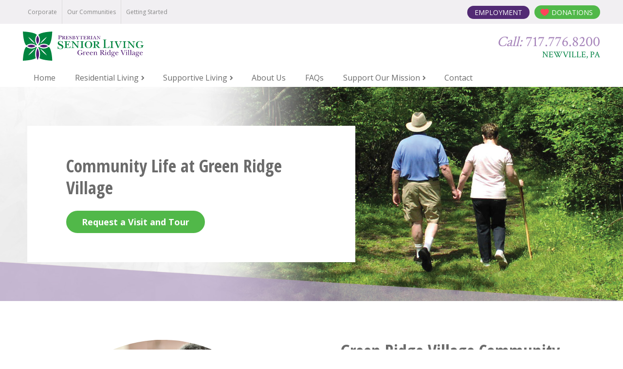

--- FILE ---
content_type: text/html; charset=UTF-8
request_url: https://www.presbyterianseniorliving.org/green-ridge-village/residential-living/community-life
body_size: 14922
content:
<!doctype html><!--[if lt IE 7]> <html class="no-js lt-ie9 lt-ie8 lt-ie7" lang="en" > <![endif]--><!--[if IE 7]>    <html class="no-js lt-ie9 lt-ie8" lang="en" >        <![endif]--><!--[if IE 8]>    <html class="no-js lt-ie9" lang="en" >               <![endif]--><!--[if gt IE 8]><!--><html class="no-js" lang="en"><!--<![endif]--><head>
  <meta charset="utf-8">
  <meta http-equiv="X-UA-Compatible" content="IE=edge,chrome=1">
  <meta name="author" content="Presbyterian Senior Living">
  <meta name="description" content="Learn more about the community life at Green Ridge Village, a senior living Life Plan Community in Newville, PA.">
  <meta name="generator" content="HubSpot">
  <title>Community Life | Residential Living | Green Ridge Village | Newville, PA</title>
  
  <link rel="shortcut icon" href="https://www.presbyterianseniorliving.org/hubfs/PSL-Icon-Border.png">

  
  

  <meta name="viewport" content="width=device-width, initial-scale=1">

    <script src="/hs/hsstatic/jquery-libs/static-1.1/jquery/jquery-1.7.1.js"></script>
<script>hsjQuery = window['jQuery'];</script>
    <meta property="og:description" content="Learn more about the community life at Green Ridge Village, a senior living Life Plan Community in Newville, PA.">
    <meta property="og:title" content="Community Life | Residential Living | Green Ridge Village | Newville, PA">
    <meta name="twitter:description" content="Learn more about the community life at Green Ridge Village, a senior living Life Plan Community in Newville, PA.">
    <meta name="twitter:title" content="Community Life | Residential Living | Green Ridge Village | Newville, PA">

    

    
      
            <meta property="og:image" content="https://www.presbyterianseniorliving.org/hubfs/Community_Site_Assets/CCRCs/Green_Ridge_Village/Residential_Living/Community_Life_Hero_GRV.jpg">
            <meta name="twitter:image" content="https://www.presbyterianseniorliving.org/hubfs/Community_Site_Assets/CCRCs/Green_Ridge_Village/Residential_Living/Community_Life_Hero_GRV.jpg">
            <meta name="featured_image" content="https://www.presbyterianseniorliving.org/hubfs/Community_Site_Assets/CCRCs/Green_Ridge_Village/Residential_Living/Community_Life_Hero_GRV.jpg">
        
    

    <style>
a.cta_button{-moz-box-sizing:content-box !important;-webkit-box-sizing:content-box !important;box-sizing:content-box !important;vertical-align:middle}.hs-breadcrumb-menu{list-style-type:none;margin:0px 0px 0px 0px;padding:0px 0px 0px 0px}.hs-breadcrumb-menu-item{float:left;padding:10px 0px 10px 10px}.hs-breadcrumb-menu-divider:before{content:'›';padding-left:10px}.hs-featured-image-link{border:0}.hs-featured-image{float:right;margin:0 0 20px 20px;max-width:50%}@media (max-width: 568px){.hs-featured-image{float:none;margin:0;width:100%;max-width:100%}}.hs-screen-reader-text{clip:rect(1px, 1px, 1px, 1px);height:1px;overflow:hidden;position:absolute !important;width:1px}
</style>

<link rel="stylesheet" href="https://www.presbyterianseniorliving.org/hubfs/hub_generated/template_assets/1/119240182273/1767621130649/template_production.css">
<link rel="stylesheet" href="https://www.presbyterianseniorliving.org/hubfs/hub_generated/template_assets/1/119251048883/1768859154024/template_global-elements.min.css">
<link rel="stylesheet" href="https://www.presbyterianseniorliving.org/hubfs/hub_generated/template_assets/1/26650607442/1741462262190/template_authenia-font.min.css">
<link rel="stylesheet" href="https://www.presbyterianseniorliving.org/hubfs/hub_generated/module_assets/1/119236511078/1741441055738/module_Left-Right_Float.min.css">
<link rel="stylesheet" href="https://www.presbyterianseniorliving.org/hubfs/hub_generated/module_assets/1/119236511072/1741441052884/module_Highlight.min.css">
<link rel="stylesheet" href="https://www.presbyterianseniorliving.org/hubfs/hub_generated/module_assets/1/119236511070/1751301922581/module_Divider.min.css">
<link rel="stylesheet" href="https://www.presbyterianseniorliving.org/hubfs/hub_generated/module_assets/1/119236511077/1761071439001/module_Media_Gallery_Slider.min.css">
<link rel="stylesheet" href="https://www.presbyterianseniorliving.org/hubfs/hub_generated/module_assets/1/119236511071/1741441051856/module_BOFU.min.css">

    


    
<!--  Added by GoogleAnalytics integration -->
<script>
var _hsp = window._hsp = window._hsp || [];
_hsp.push(['addPrivacyConsentListener', function(consent) { if (consent.allowed || (consent.categories && consent.categories.analytics)) {
  (function(i,s,o,g,r,a,m){i['GoogleAnalyticsObject']=r;i[r]=i[r]||function(){
  (i[r].q=i[r].q||[]).push(arguments)},i[r].l=1*new Date();a=s.createElement(o),
  m=s.getElementsByTagName(o)[0];a.async=1;a.src=g;m.parentNode.insertBefore(a,m)
})(window,document,'script','//www.google-analytics.com/analytics.js','ga');
  ga('create','UA-12319682-2','auto');
  ga('send','pageview');
}}]);
</script>

<!-- /Added by GoogleAnalytics integration -->

    <link rel="canonical" href="https://www.presbyterianseniorliving.org/green-ridge-village/residential-living/community-life">

<!-- Google Tag Manager -->
<script>(function(w,d,s,l,i){w[l]=w[l]||[];w[l].push({'gtm.start':
new Date().getTime(),event:'gtm.js'});var f=d.getElementsByTagName(s)[0],
j=d.createElement(s),dl=l!='dataLayer'?'&l='+l:'';j.async=true;j.src=
'https://www.googletagmanager.com/gtm.js?id='+i+dl;f.parentNode.insertBefore(j,f);
})(window,document,'script','dataLayer','GTM-PJFMSQ3');</script>
<!-- End Google Tag Manager -->

<meta name="google-site-verification" content="Mdm_aqsj7hG4L8jsYHL2N3F0b5TmsnopvwPgZ9KbuAY">
<meta name="google-site-verification" content="Z-6v-83RBUK88dYkHeLsXHvpmYbSimE5wbJmlgO3cew">
<meta name="google-site-verification" content="XQcd1sHFFhOFG4AUNzFcvDTDMbMyWCtu3rTSn5h5dBk">



<!-- CTM -->
<script async src="//32511.tctm.co/t.js"></script>
<!-- End CTM -->

<!-- Fundraise Up -->
<script>(function(w,d,s,n,a){if(!w[n]){var l='call,catch,on,once,set,then,track'
.split(','),i,o=function(n){return'function'==typeof n?o.l.push([arguments])&&o
:function(){return o.l.push([n,arguments])&&o}},t=d.getElementsByTagName(s)[0],
j=d.createElement(s);j.async=!0;j.src='https://cdn.fundraiseup.com/widget/'+a;
t.parentNode.insertBefore(j,t);o.s=Date.now();o.v=4;o.h=w.location.href;o.l=[];
for(i=0;i<7;i++)o[l[i]]=o(l[i]);w[n]=o}
})(window,document,'script','FundraiseUp','AVVJKTMU');</script>

<script>

  // track checkout open
  FundraiseUp.on('checkoutOpen', function(details) {
     _hsq.push(["trackEvent", {
        id: "Fundraise Up Checkout Started"
    }]
   );

});

// track completed donation 
FundraiseUp.on('donationComplete', function(details) {

var eventName = 'Fundraise Up One Time Donation';

if (details.donation.recurring) {
   eventName = 'Fundraise Up Monthly Donation'
}

_hsq.push(['trackEvent', {
   id: eventName,
   value: details.donation.amount
  }]);
});

</script>
<!-- End Fundraise Up -->



<!-- cc: impact psl-communities/templates/residential-community-life.html -->


<script>
  window.addEventListener('load', function(){
    document.addEventListener('click', function(event){
      if(event.target.closest('a') && event.target.closest('a').innerText.includes('View Open Positions') && window.location.pathname.includes('/employment')){
        gtag('event','View-Open-Positions-click');
      }
      if(event.target.closest('a') && event.target.closest('a').innerText.includes('EMPLOYMENT')){
        gtag('event','Employement-click');
      }
      if(event.target.closest('a') && event.target.closest('a').innerText.includes('DONATIONS')){
        gtag('event','Donations-click');
      }
      if(event.target.closest('[value="Get My Copy Now"]') &&  window.location.pathname == '/community-list'){
        gtag('event','community-list-click');
      }
      if(event.target.closest('a') && event.target.closest('a').innerText.includes('Speak With Us') && window.location.pathname == '/adult-day-services-at-westminster-village'){
        gtag('event','adult-day-services-at-westminster-village-speak-with-us-click');
      }
      if(event.target.closest('[type="submit"]') && window.location.pathname == '/adult-day-services-at-westminster-village'){
        gtag('event','adult-day-services-at-westminster-village-submit-click');
      }
      if(event.target.closest('a') && event.target.closest('a').innerText.includes('Request a Brochure') && window.location.pathname == '/cathedral-village'){
        gtag('event','cathedral-village-Request-a-brochure-click');
      }
      if(event.target.closest('a') && event.target.closest('a').innerText.includes('Schedule A Visit') && window.location.pathname == '/cathedral-village'){
        gtag('event','cathedral-village-Schedule-a-visit-click');
      }
      if(event.target.closest('[value="Get In Touch"]') && window.location.pathname == '/cathedral-village/contact-us'){
        gtag('event','cathedral-village-get-in-touch-click');
      }
      if(event.target.closest('a') && event.target.closest('a').innerText.includes('Request a Brochure') && window.location.pathname == '/glen-meadows-retirement-community'){
        gtag('event','glen-meadows-retirement-community-Request-a-brochure-click');
      }
      if(event.target.closest('a') && event.target.closest('a').innerText.includes('Schedule A Visit') && window.location.pathname == '/glen-meadows-retirement-community'){
        gtag('event','glen-meadows-retirement-community-Schedule-a-visit-click');
      }
      if(event.target.closest('[value="Get In Touch"]') && window.location.pathname == '/glen-meadows-retirement-community/contact-us'){
        gtag('event','glen-meadows-retirement-community-get-in-touch-click');
      }
      if(event.target.closest('a') && event.target.closest('a').innerText.includes('Request a Brochure') && window.location.pathname == '/green-ridge-village'){
        gtag('event','green-ridge-village-Request-a-brochure-click');
      }
      if(event.target.closest('a') && event.target.closest('a').innerText.includes('Schedule A Visit') && window.location.pathname == '/green-ridge-village'){
        gtag('event','green-ridge-village-Schedule-a-visit-click');
      }
      if(event.target.closest('[value="Get In Touch"]') && window.location.pathname == '/green-ridge-village/contact-us'){
        gtag('event','green-ridge-village-get-in-touch-click');
      }
      if(event.target.closest('a') && event.target.closest('a').innerText.includes('Request a Brochure') && window.location.pathname == '/kirkland-village'){
        gtag('event','kirkland-village-Request-a-brochure-click');
      }
      if(event.target.closest('a') && event.target.closest('a').innerText.includes('Schedule A Visit') && window.location.pathname == '/kirkland-village'){
        gtag('event','kirkland-village-Schedule-a-visit-click');
      }
      if(event.target.closest('[value="Get In Touch"]') && window.location.pathname == '/kirkland-village/contact-us'){
        gtag('event','kirkland-village-get-in-touch-click');
      }
      if(event.target.closest('a') && event.target.closest('a').innerText.includes('Get In Touch!') && window.location.pathname == '/presbyterian-home-at-williamsport'){
        gtag('event','presbyterian-home-at-williamsport-get-in-touch-click');
      }
      if(event.target.closest('[value="Get In Touch"]') && window.location.pathname == '/presbyterian-home-at-williamsport/contact-us'){
        gtag('event','presbyterian-home-at-williamsport-contact-us-get-in-touch-click');
      }
      if(event.target.closest('a') && event.target.closest('a').innerText.includes('Request a Brochure') && window.location.pathname == '/presbyterian-village-at-hollidaysburg'){
        gtag('event','presbyterian-village-at-hollidaysburg-Request-a-brochure-click');
      }
      if(event.target.closest('a') && event.target.closest('a').innerText.includes('Schedule A Visit') && window.location.pathname == '/presbyterian-village-at-hollidaysburg'){
        gtag('event','presbyterian-village-at-hollidaysburg-Schedule-a-visit-click');
      }
      if(event.target.closest('[value="Get In Touch"]') && window.location.pathname == '/presbyterian-village-at-hollidaysburg/contact-us'){
        gtag('event','presbyterian-village-at-hollidaysburg-get-in-touch-click');
      }
      if(event.target.closest('a') && event.target.closest('a').innerText.includes('Request a Brochure') && window.location.pathname == '/quincy-village'){
        gtag('event','quincy-village-Request-a-brochure-click');
      }
      if(event.target.closest('a') && event.target.closest('a').innerText.includes('Schedule A Visit') && window.location.pathname == '/quincy-village'){
        gtag('event','quincy-village-Schedule-a-visit-click');
      }
      if(event.target.closest('[value="Get In Touch"]') && window.location.pathname == '/quincy-village/contact-us'){
        gtag('event','quincy-village-get-in-touch-click');
      }
      if(event.target.closest('a') && event.target.closest('a').innerText.includes('Request a Brochure') && window.location.pathname == '/st-andrews-village'){
        gtag('event','st-andrews-village-Request-a-brochure-click');
      }
      if(event.target.closest('a') && event.target.closest('a').innerText.includes('Schedule A Visit') && window.location.pathname == '/st-andrews-village'){
        gtag('event','st-andrews-village-Schedule-a-visit-click');
      }
      if(event.target.closest('[value="Get In Touch"]') && window.location.pathname == '/st-andrews-village/contact-us'){
        gtag('event','st-andrews-village-get-in-touch-click');
      }
      if(event.target.closest('a') && event.target.closest('a').innerText.includes('Request a Brochure') && window.location.pathname == '/ware-presbyterian-village'){
        gtag('event','ware-presbyterian-village-Request-a-brochure-click');
      }
      if(event.target.closest('a') && event.target.closest('a').innerText.includes('Schedule A Visit') && window.location.pathname == '/ware-presbyterian-village'){
        gtag('event','ware-presbyterian-village-Schedule-a-visit-click');
      }
      if(event.target.closest('[value="Get In Touch"]') && window.location.pathname == '/ware-presbyterian-village/contact-us'){
        gtag('event','ware-presbyterian-village-get-in-touch-click');
      }
      if(event.target.closest('a') && event.target.closest('a').innerText.includes('Request a Brochure') && window.location.pathname == '/westminster-village-in-dover'){
        gtag('event','westminster-village-in-dover-Request-a-brochure-click');
      }
      if(event.target.closest('a') && event.target.closest('a').innerText.includes('Schedule A Visit') && window.location.pathname == '/westminster-village-in-dover'){
        gtag('event','westminster-village-in-dover-Schedule-a-visit-click');
      }
      if(event.target.closest('[value="Get In Touch"]') && window.location.pathname == '/westminster-village-in-dover/contact-us'){
        gtag('event','westminster-village-in-dover-get-in-touch-click');
      }
      if(event.target.closest('a') && event.target.closest('a').innerText.includes('Request a Brochure') && window.location.pathname == '/westminster-woods-at-huntingdon'){
        gtag('event','westminster-woods-at-huntingdon-Request-a-brochure-click');
      }
      if(event.target.closest('a') && event.target.closest('a').innerText.includes('Schedule A Visit') && window.location.pathname == '/westminster-woods-at-huntingdon'){
        gtag('event','westminster-woods-at-huntingdon-Schedule-a-visit-click');
      }
      if(event.target.closest('[value="Get In Touch"]') && window.location.pathname == '/westminster-woods-at-huntingdon/contact-us'){
        gtag('event','westminster-woods-at-huntingdon-get-in-touch-click');
      }
      if(event.target.closest('a') && event.target.closest('a').innerText.includes('Request a Brochure') && window.location.pathname == '/windy-hill-village'){
        gtag('event','windy-hill-village-Request-a-brochure-click');
      }
      if(event.target.closest('a') && event.target.closest('a').innerText.includes('Schedule A Visit') && window.location.pathname == '/windy-hill-village'){
        gtag('event','windy-hill-village-Schedule-a-visit-click');
      }
      if(event.target.closest('[value="Get In Touch"]') && window.location.pathname == '/westminster-woods-at-huntingdon/contact-us'){
        gtag('event','windy-hill-village-get-in-touch-click');
      }
      if(event.target.closest('[value="Get In Touch"]') && window.location.pathname == '/contact-us'){
        gtag('event','contact-us-get-in-touch-click');
      }
    },true);
  });
</script>
<meta property="og:url" content="https://www.presbyterianseniorliving.org/green-ridge-village/residential-living/community-life">
<meta name="twitter:card" content="summary">
<meta http-equiv="content-language" content="en">





  
  















<link rel="preconnect" href="https://fonts.googleapis.com">
<link rel="preconnect" href="https://fonts.gstatic.com" crossorigin>
<link href="https://fonts.googleapis.com/css2?family=Crimson+Text:wght@400;600&amp;family=Open+Sans+Condensed:wght@300;700&amp;family=Open+Sans:wght@300;400;600;700&amp;display=swap" rel="stylesheet">


<link rel="stylesheet" href="https://cdnjs.cloudflare.com/ajax/libs/font-awesome/5.9.0/css/fontawesome.min.css" crossorigin="anonymous">
<link rel="stylesheet" href="//maxcdn.bootstrapcdn.com/font-awesome/latest/css/font-awesome.min.css" crossorigin="anonymous">



<script src="https://cdn2.hubspot.net/hubfs/298890/assets/scripts/jquery.mousewheel.min.js" type="text/javascript"></script>


<link rel="stylesheet" href="https://cdnjs.cloudflare.com/ajax/libs/fancyapps-ui/4.0.31/fancybox.min.css">
<script src="https://cdnjs.cloudflare.com/ajax/libs/fancyapps-ui/4.0.31/fancybox.umd.js"></script>



<script type="text/javascript" src="//cdnjs.cloudflare.com/ajax/libs/slick-carousel/1.8.0/slick.min.js"></script>
  
  
  
  
  
</head>

<body class="pagetype--    hs-content-id-148810726678 hs-site-page page hs-content-path-green-ridge-village-residential-living-community-l hs-content-name-green-ridge-village-community-life  " style="">

  <div id="hs_cos_wrapper_hello_bar" class="hs_cos_wrapper hs_cos_wrapper_widget hs_cos_wrapper_type_custom_widget" style="" data-hs-cos-general-type="widget" data-hs-cos-type="custom_widget">




</div>
  <div class="header-container-wrapper">
    <div class="header-container container-fluid">

       

 




	
















<!-- dd: innerpage -->



<div class="headerSpacer"></div>
<header class="header--main life green-ridge-village background--white">
  
  <div class="header--admin-nav">
    <div class="grid hard--ends portable-hard--sides">
      <div class="header--admin-nav-corp grid__item eight-twelfths text--left hard portable-visuallyhidden valign--middle">
        
        <span id="hs_cos_wrapper_corporateNav" class="hs_cos_wrapper hs_cos_wrapper_widget hs_cos_wrapper_type_menu" style="" data-hs-cos-general-type="widget" data-hs-cos-type="menu"><div id="hs_menu_wrapper_corporateNav" class="hs-menu-wrapper active-branch flyouts hs-menu-flow-horizontal" role="navigation" data-sitemap-name="Communities - Corporate Nav" data-menu-id="4203727990" aria-label="Navigation Menu">
 <ul role="menu">
  <li class="hs-menu-item hs-menu-depth-1" role="none"><a href="https://www.presbyterianseniorliving.org" role="menuitem">Corporate</a></li>
  <li class="hs-menu-item hs-menu-depth-1" role="none"><a href="https://www.presbyterianseniorliving.org/community-list" role="menuitem">Our Communities</a></li>
  <li class="hs-menu-item hs-menu-depth-1" role="none"><a href="https://www.presbyterianseniorliving.org/waypoints-learning-center" role="menuitem">Getting Started</a></li>
 </ul>
</div></span>
        
      </div>
      <div class="header--admin-nav-donate grid__item one-third portable-one-whole hard text--right valign--middle">
        <ul class="hard no--bullet">
          <li class="inline-block">
            <a class="background--dark-purple block color--white employment no--underline uppercase" href="//www.presbyterianseniorliving.org/employment" target="_blank">
              Employment
            </a>
          </li>
          
          
            <li class="inline-block">
              <div class="dropdown">
                <a class="dropbtn background--green block color--white donate no--underline uppercase" href="#?form=grv">Donations</a>
                
                <ul class="dropdown-content">
                  <li><a href="#?form=grv" target="_blank">Donate Online</a> </li>
                  <li><a href="https://www.presbyterianseniorliving.org/support-our-mission">More Opportunities to Give</a> </li>
                </ul>
                
              </div> 
          </li> 
          
        </ul>
      </div>
    </div>
  </div>
  
  <div class="header--logo-phone">
    <div class="grid short">
      <div class="header--logo grid__item four-tenths palm-eight-twelfths hard text--left  valign--middle">

        <a class="new--logo block" href="//www.presbyterianseniorliving.org/green-ridge-village" title="Green Ridge Village">
          <img alt="Green Ridge Village" src="https://www.presbyterianseniorliving.org/hubfs/assets/images/Community_Logos/GreenRidgeVillage/Green-Ridge-New.svg">
        </a>
        
        

      </div>
      
      
      <div class="header--main--nav--btn grid__item six-tenths palm-four-twelfths lap-and-up-visuallyhidden hard--ends valign--middle text--right">
        <i class="fa fa-bars color--green"></i>
      </div>
      
      
      <div class="header--main--phone grid__item six-tenths portable-one-whole hard text--right portable-text--center valign--middle  portable-visuallyhidden ">
        
        <p class="header--phone font--crimson color--purple font--30 hard--ends portable-visuallyhidden old-stuff">
          
            <span class="swap-phone"><em>Call:</em> 717.776.8200</span>
              
          
        </p>
        
        
        <p class="header--location font--crimson color--dark-green uppercase hard--bottom   portable-visuallyhidden">
          Newville, PA
        </p>
      </div>
    </div>
  </div>
  
  
  <div class="header--menu portable-visuallyhidden">
    <div class="grid hard--ends">
      <div class="grid__item one-whole hard text--left">
        <span id="hs_cos_wrapper_mainNav" class="hs_cos_wrapper hs_cos_wrapper_widget hs_cos_wrapper_type_menu" style="" data-hs-cos-general-type="widget" data-hs-cos-type="menu"><div id="hs_menu_wrapper_mainNav" class="hs-menu-wrapper active-branch flyouts hs-menu-flow-horizontal" role="navigation" data-sitemap-name="Green Ridge Village - 2023" data-menu-id="146692471374" aria-label="Navigation Menu">
 <ul role="menu">
  <li class="hs-menu-item hs-menu-depth-1" role="none"><a href="https://www.presbyterianseniorliving.org/green-ridge-village" role="menuitem">Home</a></li>
  <li class="hs-menu-item hs-menu-depth-1 hs-item-has-children" role="none"><a href="javascript:;" aria-haspopup="true" aria-expanded="false" role="menuitem">Residential Living</a>
   <ul role="menu" class="hs-menu-children-wrapper">
    <li class="hs-menu-item hs-menu-depth-2" role="none"><a href="https://www.presbyterianseniorliving.org/green-ridge-village/residential-living" role="menuitem">Residential Living Overview &amp; Pricing</a></li>
    <li class="hs-menu-item hs-menu-depth-2" role="none"><a href="https://www.presbyterianseniorliving.org/green-ridge-village/floor-plans-and-photos" role="menuitem">Floor Plans, Virtual Tours &amp; Photos</a></li>
    <li class="hs-menu-item hs-menu-depth-2" role="none"><a href="https://www.presbyterianseniorliving.org/green-ridge-village/availability" role="menuitem">Special Offers &amp; Availability</a></li>
   </ul></li>
  <li class="hs-menu-item hs-menu-depth-1 hs-item-has-children" role="none"><a href="javascript:;" aria-haspopup="true" aria-expanded="false" role="menuitem">Supportive Living</a>
   <ul role="menu" class="hs-menu-children-wrapper">
    <li class="hs-menu-item hs-menu-depth-2" role="none"><a href="https://www.presbyterianseniorliving.org/green-ridge-village/supportive-care" role="menuitem">Supportive Living Overview</a></li>
    <li class="hs-menu-item hs-menu-depth-2" role="none"><a href="https://www.presbyterianseniorliving.org/personal-care-assisted-living/green-ridge-village" role="menuitem">Personal Care</a></li>
    <li class="hs-menu-item hs-menu-depth-2" role="none"><a href="https://www.presbyterianseniorliving.org/green-ridge-village/supportive-care/at-home-services" role="menuitem">At Home Services</a></li>
    <li class="hs-menu-item hs-menu-depth-2" role="none"><a href="https://www.presbyterianseniorliving.org/green-ridge-village/supportive-care/memory-care" role="menuitem">Memory Care</a></li>
    <li class="hs-menu-item hs-menu-depth-2" role="none"><a href="https://www.presbyterianseniorliving.org/transitional-care/green-ridge-village" role="menuitem">Transitional Care</a></li>
    <li class="hs-menu-item hs-menu-depth-2" role="none"><a href="https://www.presbyterianseniorliving.org/green-ridge-village/supportive-care/skilled-nursing-and-rehab" role="menuitem">Skilled Nursing</a></li>
    <li class="hs-menu-item hs-menu-depth-2" role="none"><a href="https://www.presbyterianseniorliving.org/green-ridge-village/supportive-care/end-of-life" role="menuitem">End of Life Care</a></li>
    <li class="hs-menu-item hs-menu-depth-2" role="none"><a href="https://www.presbyterianseniorliving.org/green-ridge-village/supportive-care/floor-plans-and-photos" role="menuitem">Floor Plans &amp; Virtual Tours</a></li>
   </ul></li>
  <li class="hs-menu-item hs-menu-depth-1" role="none"><a href="https://www.presbyterianseniorliving.org/green-ridge-village/about-us" role="menuitem">About Us</a></li>
  <li class="hs-menu-item hs-menu-depth-1" role="none"><a href="https://www.presbyterianseniorliving.org/green-ridge-village/faqs" role="menuitem">FAQs</a></li>
  <li class="hs-menu-item hs-menu-depth-1 hs-item-has-children" role="none"><a href="javascript:;" aria-haspopup="true" aria-expanded="false" role="menuitem">Support Our Mission</a>
   <ul role="menu" class="hs-menu-children-wrapper">
    <li class="hs-menu-item hs-menu-depth-2" role="none"><a href="#?form=GRV" role="menuitem">Donate Online Now</a></li>
    <li class="hs-menu-item hs-menu-depth-2" role="none"><a href="https://www.presbyterianseniorliving.org/support-our-mission" role="menuitem">Opportunities to Give</a></li>
    <li class="hs-menu-item hs-menu-depth-2" role="none"><a href="https://www.presbyterianseniorliving.org/support-our-mission/partners-in-mission" role="menuitem">Partners in Mission Program</a></li>
    <li class="hs-menu-item hs-menu-depth-2" role="none"><a href="https://www.presbyterianseniorliving.org/support-our-mission/other-giving-options" role="menuitem">Bequests and Planned Giving</a></li>
    <li class="hs-menu-item hs-menu-depth-2" role="none"><a href="https://www.presbyterianseniorliving.org/support-our-mission/volunteer" role="menuitem">Volunteer</a></li>
   </ul></li>
  <li class="hs-menu-item hs-menu-depth-1" role="none"><a href="https://www.presbyterianseniorliving.org/green-ridge-village/contact-us" role="menuitem">Contact</a></li>
 </ul>
</div></span>
      </div>
    </div>
  </div>
  
  
  <!-- ff: Green Ridge Village -->
  <div class="header--mobile-controls lap-and-up-visuallyhidden">
    <div class="grid hard fade--in">
      <div class="grid__item one-half hard background--dark-green text--center ">
        <div class="palm-equalize">
          <div class="equalize--center">
            
                
                <a class="no--underline font--14 uppercase color--white block" href="tel:+17177768200">
                  717.776.8200
                </a>
              
          </div>
        </div>
      </div>
      
      <div class="grid__item one-half hard  text--center background--green">
        <div class="palm-equalize">
          <div class="equalize--center">
            
            <a class="no--underline font--14 uppercase color--white block" href="//info.presbyterianseniorliving.org/green-ridge-village/schedule-a-visit">
              Schedule A Visit
            </a>
            
          </div>
        </div>
      </div>
      
    </div>
  </div>
  <div class="header--main--nav--mobile lap-and-up-visuallyhidden background--white text--left" style="z-index: 9999;">
    <div class="header--main--nav--mobile-close-wrapper grid__item one-whole hard">
      <div class="grid__item eight-twelfths hard valign--middle" style="padding: 10px !important;">
        
        <a class="block" href="//www.presbyterianseniorliving.org/green-ridge-village">
          <img alt="Green Ridge Village" src="https://www.presbyterianseniorliving.org/hubfs/assets/images/Community_Logos/GreenRidgeVillage/Green-Ridge-New.svg">
        </a>
        
      </div>
      <div class="header--main--nav--mobile--close grid__item three-twelfths hard valign--middle text--right" style="padding: 10px !important;">
        <i class="fa fa-times font--30 color--dark-purple"></i>
      </div>
      
    </div>
    <span id="hs_cos_wrapper_mobileNav" class="hs_cos_wrapper hs_cos_wrapper_widget hs_cos_wrapper_type_menu" style="" data-hs-cos-general-type="widget" data-hs-cos-type="menu"><div id="hs_menu_wrapper_mobileNav" class="hs-menu-wrapper active-branch flyouts hs-menu-flow-vertical" role="navigation" data-sitemap-name="Green Ridge Village - 2023" data-menu-id="146692471374" aria-label="Navigation Menu">
 <ul role="menu">
  <li class="hs-menu-item hs-menu-depth-1" role="none"><a href="https://www.presbyterianseniorliving.org/green-ridge-village" role="menuitem">Home</a></li>
  <li class="hs-menu-item hs-menu-depth-1 hs-item-has-children" role="none"><a href="javascript:;" aria-haspopup="true" aria-expanded="false" role="menuitem">Residential Living</a>
   <ul role="menu" class="hs-menu-children-wrapper">
    <li class="hs-menu-item hs-menu-depth-2" role="none"><a href="https://www.presbyterianseniorliving.org/green-ridge-village/residential-living" role="menuitem">Residential Living Overview &amp; Pricing</a></li>
    <li class="hs-menu-item hs-menu-depth-2" role="none"><a href="https://www.presbyterianseniorliving.org/green-ridge-village/floor-plans-and-photos" role="menuitem">Floor Plans, Virtual Tours &amp; Photos</a></li>
    <li class="hs-menu-item hs-menu-depth-2" role="none"><a href="https://www.presbyterianseniorliving.org/green-ridge-village/availability" role="menuitem">Special Offers &amp; Availability</a></li>
   </ul></li>
  <li class="hs-menu-item hs-menu-depth-1 hs-item-has-children" role="none"><a href="javascript:;" aria-haspopup="true" aria-expanded="false" role="menuitem">Supportive Living</a>
   <ul role="menu" class="hs-menu-children-wrapper">
    <li class="hs-menu-item hs-menu-depth-2" role="none"><a href="https://www.presbyterianseniorliving.org/green-ridge-village/supportive-care" role="menuitem">Supportive Living Overview</a></li>
    <li class="hs-menu-item hs-menu-depth-2" role="none"><a href="https://www.presbyterianseniorliving.org/personal-care-assisted-living/green-ridge-village" role="menuitem">Personal Care</a></li>
    <li class="hs-menu-item hs-menu-depth-2" role="none"><a href="https://www.presbyterianseniorliving.org/green-ridge-village/supportive-care/at-home-services" role="menuitem">At Home Services</a></li>
    <li class="hs-menu-item hs-menu-depth-2" role="none"><a href="https://www.presbyterianseniorliving.org/green-ridge-village/supportive-care/memory-care" role="menuitem">Memory Care</a></li>
    <li class="hs-menu-item hs-menu-depth-2" role="none"><a href="https://www.presbyterianseniorliving.org/transitional-care/green-ridge-village" role="menuitem">Transitional Care</a></li>
    <li class="hs-menu-item hs-menu-depth-2" role="none"><a href="https://www.presbyterianseniorliving.org/green-ridge-village/supportive-care/skilled-nursing-and-rehab" role="menuitem">Skilled Nursing</a></li>
    <li class="hs-menu-item hs-menu-depth-2" role="none"><a href="https://www.presbyterianseniorliving.org/green-ridge-village/supportive-care/end-of-life" role="menuitem">End of Life Care</a></li>
    <li class="hs-menu-item hs-menu-depth-2" role="none"><a href="https://www.presbyterianseniorliving.org/green-ridge-village/supportive-care/floor-plans-and-photos" role="menuitem">Floor Plans &amp; Virtual Tours</a></li>
   </ul></li>
  <li class="hs-menu-item hs-menu-depth-1" role="none"><a href="https://www.presbyterianseniorliving.org/green-ridge-village/about-us" role="menuitem">About Us</a></li>
  <li class="hs-menu-item hs-menu-depth-1" role="none"><a href="https://www.presbyterianseniorliving.org/green-ridge-village/faqs" role="menuitem">FAQs</a></li>
  <li class="hs-menu-item hs-menu-depth-1 hs-item-has-children" role="none"><a href="javascript:;" aria-haspopup="true" aria-expanded="false" role="menuitem">Support Our Mission</a>
   <ul role="menu" class="hs-menu-children-wrapper">
    <li class="hs-menu-item hs-menu-depth-2" role="none"><a href="#?form=GRV" role="menuitem">Donate Online Now</a></li>
    <li class="hs-menu-item hs-menu-depth-2" role="none"><a href="https://www.presbyterianseniorliving.org/support-our-mission" role="menuitem">Opportunities to Give</a></li>
    <li class="hs-menu-item hs-menu-depth-2" role="none"><a href="https://www.presbyterianseniorliving.org/support-our-mission/partners-in-mission" role="menuitem">Partners in Mission Program</a></li>
    <li class="hs-menu-item hs-menu-depth-2" role="none"><a href="https://www.presbyterianseniorliving.org/support-our-mission/other-giving-options" role="menuitem">Bequests and Planned Giving</a></li>
    <li class="hs-menu-item hs-menu-depth-2" role="none"><a href="https://www.presbyterianseniorliving.org/support-our-mission/volunteer" role="menuitem">Volunteer</a></li>
   </ul></li>
  <li class="hs-menu-item hs-menu-depth-1" role="none"><a href="https://www.presbyterianseniorliving.org/green-ridge-village/contact-us" role="menuitem">Contact</a></li>
 </ul>
</div></span>
    <div class="text--center margin--short">
      <a class="btn btn--green" href="//info.presbyterianseniorliving.org/online-donations">
        Donate Now
      </a>
    </div>
  </div>
  <div class="header--main-nav--mobile-overlay top--0 left--0 bottom--0 background--black opacity--70 lap-and-up-visuallyhidden" style="z-index: 999; position: fixed;"></div>
</header>
<div class="secondary--header life green-ridge-village background--white">
  <div class="header--logo-phone">
    <div class="grid short">
      <div class="header--logo grid__item four-tenths palm-eight-twelfths hard text--left valign--middle">
        
        <a class="block palm-visuallyhidden" href="//www.presbyterianseniorliving.org/green-ridge-village" title="Green Ridge Village">
          <img alt="Green Ridge Village" src="https://www.presbyterianseniorliving.org/hubfs/assets/images/Community_Logos/GreenRidgeVillage/Green-Ridge-New.svg">
        </a>
        <a class="block tablet-visuallyhidden lap-and-up-visuallyhidden" href="//www.presbyterianseniorliving.org/green-ridge-village" title="Green Ridge Village">
          <img alt="Green Ridge Village" src="https://www.presbyterianseniorliving.org/hubfs/assets/images/Community_Logos/GreenRidgeVillage/Green-Ridge-New.svg">
        </a>
        
      </div>
      
      <div class="header--main--nav--btn grid__item six-tenths palm-four-twelfths lap-and-up-visuallyhidden hard--ends valign--middle text--right">
        <i class="fa fa-bars color--green"></i>
      </div>
      
      <div class="grid__item six-tenths portable-one-whole hard text--right portable-text--center valign--middle  portable-visuallyhidden ">
        
        <p class="header--phone font--crimson color--purple font--30 hard--ends portable-visuallyhidden old-stuff">
          
            <span class="swap-phone"><em>Call:</em> 717.776.8200</span>
            
          
        </p>
        
        
        <p class="header--location font--crimson color--dark-green uppercase hard--bottom   portable-visuallyhidden">
          Newville, PA
        </p>
      </div>
    </div>
  </div>
</div>
<div class="header--trigger"></div>
<div class="header--scripts">
<script>
  function sizeHeader() {
      helloHeight = (($("body").hasClass("header--hello--visible")&&(!$("body").hasClass("header--hello--closed"))&&(!$("body").hasClass("no--navigation")))?$("body").find(".header--hello--body").height():0);
      mainHeight = $("header.header--main").outerHeight();
  
      $("body").find(".headerSpacer").css({
          "height":(helloHeight + mainHeight)+"px"
      });
  }
  
  function stickyHeader() {
      var sticky = $('.header--hello'),
          scroll = $(window).scrollTop();
      if (scroll >= 1) {
          sticky.addClass('header--scrolling');
      }
      else {
          sticky.removeClass('header--scrolling');
      }
  }
  
  
  
  $(window).scroll(function() {
      if ( $(window).scrollTop() >= $('.header--trigger').offset().top ) {
          $('.secondary--header').addClass('active');
          $('.header--main').addClass('active');
      } else {
          $('.secondary--header').removeClass('active');
          $('.header--main').removeClass('active');
      }
  });
  
  if ($('body').hasClass('static--header')) {
      $('.secondary--header').addClass('visuallyhidden');
  }
  
  sizeHeader();
  $(document).ready(function () {
      sizeHeader();
      $(window).resize(function () {
          sizeHeader();
      });
      $(window).scroll(function () {
          sizeHeader();
          stickyHeader();
      });
  });
  $(window).load(function () {
    sizeHeader();
  });
  $(window).resize(function () {
    sizeHeader();
  });
</script>
</div>
<!--
  [hubspot-metadata]
  {
  "category": "include",
  "creatable": false,
  "path": "custom/page/PSLProduction/Site_Header.html"
  }
  [end-hubspot-metadata]
-->

    </div><!--end header -->
  </div><!--end header wrapper -->


  <div class="body-container-wrapper">
    <div class="body-container container-fluid">

      <div class="row-fluid-wrapper row-depth-1 row-number-1 ">
        <div class="row-fluid ">
          <div class="span12 widget-span widget-type-widget_container" style="" data-widget-type="widget_container" data-x="0" data-w="12">
            

<div class="container-fluid">
<div class="row-fluid-wrapper">
<div class="row-fluid">
<div class="span12 widget-span widget-type-cell " style="" data-widget-type="cell" data-x="0" data-w="12">

<div class="row-fluid-wrapper row-depth-1 row-number-1 dnd-section">
<div class="row-fluid ">
<div class="span12 widget-span widget-type-cell dnd-column" style="" data-widget-type="cell" data-x="0" data-w="12">

<div class="row-fluid-wrapper row-depth-1 row-number-2 dnd-row">
<div class="row-fluid ">
<div class="span12 widget-span widget-type-custom_widget dnd-module" style="" data-widget-type="custom_widget" data-x="0" data-w="12">
<div id="hs_cos_wrapper_dnd_area-dnd_partial-1-module-2" class="hs_cos_wrapper hs_cos_wrapper_widget hs_cos_wrapper_type_module" style="" data-hs-cos-general-type="widget" data-hs-cos-type="module">







  
    
  


<div data-hero-count="1" class="section section--leftrightfeature section--leftrightfeature--left relative overflow--hidden ">
  
<div class="background">
  
  <div class="background--layer    z-index--1 opacity--100 background-size--cover background-repeat--none" style="background-image:url('https://www.presbyterianseniorliving.org/hubfs/Community_Site_Assets/CCRCs/Green_Ridge_Village/Residential_Living/Community_Life_Hero_GRV.jpg');background-position:50% 50%;top:0%;bottom:0%;right:0%;left:0%;">
    
  </div>
  
</div>

  <div class="block relative z-index--3">
    
    <div class="section--leftrightfeature--featured grid relative hard tablet-visuallyhidden lap-and-up-visuallyhidden background-size--cover background-repeat--none" style="background-image:url('https://www.presbyterianseniorliving.org/hubfs/Community_Site_Assets/CCRCs/Green_Ridge_Village/Residential_Living/Community_Life_Hero_GRV.jpg');background-position:50% 50%;">
      <span class="aspectspacer" style="display:block;width:100%;margin:0px;padding:50.00% 0px 0px 0px;"></span>
    </div>
    
    <div class="grid relative z-index--2 desk-venti--top lap-venti--top tablet-tall--top palm-tall--top desk-venti--bottom lap-venti--bottom tablet-tall--bottom palm-tall--bottom  palm-hard--top negative--basic--top   negative--basic--top">
      <div class="grid__item five-twelfths palm-one-whole short palm-visuallyhidden lap-and-up-visuallyhidden tablet-visuallyhidden  all--text--center">
        
      </div>
      <div class="section--leftrightfeature--content grid__item seven-twelfths palm-one-whole grande padding--venti tablet-tall tablet-padding--short palm-short palm-padding--short relative ">
        <div class="background--layer palm--opacity--80 opacity--100 background--white" style=""></div>
        <div class="relative z-index--2 first--hard--top last--hard--bottom text--left">
          
          <h2>
            Community Life at Green Ridge Village 
          </h2>
          
          
          
          <span class="block"></span><p class="hard--top block--multibutton hard--top block--multibutton  ">

<span class="block--multibutton--btn all--btn all--btn--primary ">
  
  <a class="btn btn--primary  " href="https://www.presbyterianseniorliving.org/green-ridge-village/contact-us">Request a Visit and Tour</a>
  
</span>

</p>

        </div>
      </div>
      <div class="grid__item five-twelfths palm-one-whole short palm-visuallyhidden   all--text--center">
        
      </div>
    </div>
    
  </div>
  


</div></div>

</div><!--end widget-span -->
</div><!--end row-->
</div><!--end row-wrapper -->

<div class="row-fluid-wrapper row-depth-1 row-number-3 dnd-row">
<div class="row-fluid ">
<div class="span12 widget-span widget-type-custom_widget dnd-module" style="" data-widget-type="custom_widget" data-x="0" data-w="12">
<div id="hs_cos_wrapper_dnd_area-dnd_partial-1-module-3" class="hs_cos_wrapper hs_cos_wrapper_widget hs_cos_wrapper_type_module" style="" data-hs-cos-general-type="widget" data-hs-cos-type="module">














<style>
	@media (min-width:769px) {
  #hs_cos_wrapper_dnd_area-dnd_partial-1-module-3 .section--leftrightfloat .grid { gap:80px; }
}

</style>

<div class="section section--leftrightfloat section--leftrightfloat--right  relative overflow--hidden " data-columnspacing="0.75" data-columnwidth="0.5" data-tabletcolumnwidth="0.5" data-minheight="480">
  
<div class="background">
  
  <div class="background--layer    z-index--1 opacity--100 background--white" style="top:0%;bottom:0%;right:0%;left:0%;">
    
  </div>
  
</div>

  <div class="block relative z-index--3">
    <div class="block gridspacer--top desk-hard--top lap-hard--top tablet-tall--top palm-tall--top ">

    </div>
    <div class="block relative">
      <div class="grid hard--ends shape-circle-mask  desktop-six-twelfths tablet-six-twelfths mobile-content-position-top" style="position:static;">
        <div class="grid__item photo one-half tablet-one-half shape-circle-mask palm-one-whole short  all--text--center">
          <div class="block  section--leftrightfloat--media">
            
            <div class=" block section--leftrightfloat--media--wrapper shape-circle-mask mask-bottom-right">
					
              <img src="https://www.presbyterianseniorliving.org/hs-fs/hubfs/Community_Site_Assets/CCRCs/Pine%20Run%20Village/Community%20Center/Puzzle_PRV.jpg?width=1245&amp;height=843&amp;name=Puzzle_PRV.jpg" loading="lazy" alt="Puzzle" width="1245" height="843" srcset="https://www.presbyterianseniorliving.org/hs-fs/hubfs/Community_Site_Assets/CCRCs/Pine%20Run%20Village/Community%20Center/Puzzle_PRV.jpg?width=623&amp;height=422&amp;name=Puzzle_PRV.jpg 623w, https://www.presbyterianseniorliving.org/hs-fs/hubfs/Community_Site_Assets/CCRCs/Pine%20Run%20Village/Community%20Center/Puzzle_PRV.jpg?width=1245&amp;height=843&amp;name=Puzzle_PRV.jpg 1245w, https://www.presbyterianseniorliving.org/hs-fs/hubfs/Community_Site_Assets/CCRCs/Pine%20Run%20Village/Community%20Center/Puzzle_PRV.jpg?width=1868&amp;height=1265&amp;name=Puzzle_PRV.jpg 1868w, https://www.presbyterianseniorliving.org/hs-fs/hubfs/Community_Site_Assets/CCRCs/Pine%20Run%20Village/Community%20Center/Puzzle_PRV.jpg?width=2490&amp;height=1686&amp;name=Puzzle_PRV.jpg 2490w, https://www.presbyterianseniorliving.org/hs-fs/hubfs/Community_Site_Assets/CCRCs/Pine%20Run%20Village/Community%20Center/Puzzle_PRV.jpg?width=3113&amp;height=2108&amp;name=Puzzle_PRV.jpg 3113w, https://www.presbyterianseniorliving.org/hs-fs/hubfs/Community_Site_Assets/CCRCs/Pine%20Run%20Village/Community%20Center/Puzzle_PRV.jpg?width=3735&amp;height=2529&amp;name=Puzzle_PRV.jpg 3735w" sizes="(max-width: 1245px) 100vw, 1245px">
              
            </div>
            
          </div>
        </div>
        <div class="grid__item content one-half tablet-one-half palm-one-whole venti palm-short text--left ">
          <div class="section--leftrightfloat--content block first--hard--top last--hard--bottom">
            
              
              <h2>
                <span>Green Ridge Village Community Life</span>
              </h2>
              
            
            <p><strong>Living Better, Growing Together</strong><br>Live the retirement you have always envisioned. Pursue passions, find new interests, engage in purposeful living, make holistic wellness your priority. We're here to support and encourage you to thrive in whatever it is you envision in your third act. This is what we mean by <em>Living Better, Growing Together.&nbsp;</em><br><span></span></p>
<div>
<div>
<div>
<p>Whether you're looking to expand current interests or explore new hobbies, Green Ridge Village provides a variety of programs,<span>&nbsp;</span>activities, clubs, and events offering entertainment, education, and enrichment opportunities.&nbsp;<span style="background-color: #ffff04;"></span></p>
</div>
</div>
</div>
            
            
          </div>
        </div>
        
      </div>
    </div>
    <div class="block gridspacer--bottom desk-grande--bottom lap-grande--bottom tablet-tall--bottom palm-tall--bottom ">

    </div>
    
    
  </div>
  


</div></div>

</div><!--end widget-span -->
</div><!--end row-->
</div><!--end row-wrapper -->

<div class="row-fluid-wrapper row-depth-1 row-number-4 dnd-row">
<div class="row-fluid ">
<div class="span12 widget-span widget-type-custom_widget dnd-module" style="" data-widget-type="custom_widget" data-x="0" data-w="12">
<div id="hs_cos_wrapper_dnd_area-dnd_partial-1-module-4" class="hs_cos_wrapper hs_cos_wrapper_widget hs_cos_wrapper_type_module" style="" data-hs-cos-general-type="widget" data-hs-cos-type="module">






<div class="section highlight section--leftright relative overflow--hidden   no-ctas">
  
<div class="background">
  
  <div class="background--layer    z-index--1 opacity--100 background--secondary" style="top:0%;bottom:0%;right:0%;left:0%;">
    
  </div>
  
</div>

  <div class="block relative z-index--3">
    <div class="grid relative desk-hard--top lap-hard--top tablet-short--top palm-short--top desk-hard--bottom lap-hard--bottom tablet-hard--bottom palm-hard--bottom  all--color--white">
      <div class="grid__item seven-twelfths palm-one-whole valign--middle short first--hard--top last--hard--bottom text--right palm-all--text--left">
        
        
      </div>
      
    </div>
  </div>
  


</div></div>

</div><!--end widget-span -->
</div><!--end row-->
</div><!--end row-wrapper -->

<div class="row-fluid-wrapper row-depth-1 row-number-5 dnd-row">
<div class="row-fluid ">
<div class="span12 widget-span widget-type-custom_widget dnd-module" style="" data-widget-type="custom_widget" data-x="0" data-w="12">
<div id="hs_cos_wrapper_dnd_area-dnd_partial-1-module-5" class="hs_cos_wrapper hs_cos_wrapper_widget hs_cos_wrapper_type_module" style="" data-hs-cos-general-type="widget" data-hs-cos-type="module">














<style>
	@media (min-width:769px) {
  #hs_cos_wrapper_dnd_area-dnd_partial-1-module-5 .section--leftrightfloat .grid { gap:0px; }
}

</style>

<div class="section section--leftrightfloat section--leftrightfloat--left  relative overflow--hidden " data-columnspacing="0.75" data-columnwidth="0.5" data-tabletcolumnwidth="0.5" data-minheight="480">
  
<div class="background">
  
  <div class="background--layer    z-index--1 opacity--100 background--white" style="top:0%;bottom:0%;right:0%;left:0%;">
    
  </div>
  
</div>

  <div class="block relative z-index--3">
    <div class="block gridspacer--top desk-hard--top lap-hard--top tablet-tall--top palm-tall--top ">

    </div>
    <div class="block relative">
      <div class="grid hard--ends shape-default  desktop-six-twelfths tablet-six-twelfths mobile-content-position-top" style="position:static;">
        <div class="grid__item photo one-half tablet-one-half shape-default palm-one-whole short  all--text--center">
          <div class="block  section--leftrightfloat--media">
            
            <div class=" block section--leftrightfloat--media--wrapper shape-default mask-bottom-left">
					
              <img src="https://www.presbyterianseniorliving.org/hs-fs/hubfs/2015_0519_PSL_GreenRidge_066-2.jpg?width=1200&amp;height=1510&amp;name=2015_0519_PSL_GreenRidge_066-2.jpg" loading="lazy" alt="2015_0519_PSL_GreenRidge_066-2" width="1200" height="1510" srcset="https://www.presbyterianseniorliving.org/hs-fs/hubfs/2015_0519_PSL_GreenRidge_066-2.jpg?width=600&amp;height=755&amp;name=2015_0519_PSL_GreenRidge_066-2.jpg 600w, https://www.presbyterianseniorliving.org/hs-fs/hubfs/2015_0519_PSL_GreenRidge_066-2.jpg?width=1200&amp;height=1510&amp;name=2015_0519_PSL_GreenRidge_066-2.jpg 1200w, https://www.presbyterianseniorliving.org/hs-fs/hubfs/2015_0519_PSL_GreenRidge_066-2.jpg?width=1800&amp;height=2265&amp;name=2015_0519_PSL_GreenRidge_066-2.jpg 1800w, https://www.presbyterianseniorliving.org/hs-fs/hubfs/2015_0519_PSL_GreenRidge_066-2.jpg?width=2400&amp;height=3020&amp;name=2015_0519_PSL_GreenRidge_066-2.jpg 2400w, https://www.presbyterianseniorliving.org/hs-fs/hubfs/2015_0519_PSL_GreenRidge_066-2.jpg?width=3000&amp;height=3775&amp;name=2015_0519_PSL_GreenRidge_066-2.jpg 3000w, https://www.presbyterianseniorliving.org/hs-fs/hubfs/2015_0519_PSL_GreenRidge_066-2.jpg?width=3600&amp;height=4530&amp;name=2015_0519_PSL_GreenRidge_066-2.jpg 3600w" sizes="(max-width: 1200px) 100vw, 1200px">
              
            </div>
            
          </div>
        </div>
        <div class="grid__item content one-half tablet-one-half palm-one-whole venti palm-short text--left no-gap">
          <div class="section--leftrightfloat--content block first--hard--top last--hard--bottom">
            
              
              <h2>
                <span>Community Life Amenities and Features</span>
              </h2>
              
            
            <p>We're excited to help create an environment for you to discover new hobbies, set and achieve new goals, and establish lifelong friendships. Our commitment to you also recognizes the importance of comfortable, personalized surroundings. Green Ridge Village offers a wide range of services to help you live an active and healthy life.</p>
            
            <div class="section--leftrightfloat--list short ">
              
              <div class="section--leftrightfloat--list--item has--divider block  ">
                
                
                
                <div class="section--leftrightfloat--list--item--content first--hard--top last--hard--bottom">
                  <h3 class="h4 font--heading bolder">
                    Dining 
                  </h3>
                  
                  
                  
                </div>
              </div>
              
              <div class="section--leftrightfloat--list--item has--divider block  ">
                
                
                
                <div class="section--leftrightfloat--list--item--content first--hard--top last--hard--bottom">
                  <h3 class="h4 font--heading bolder">
                    Model Train Club
                  </h3>
                  
                  
                  
                </div>
              </div>
              
              <div class="section--leftrightfloat--list--item has--divider block  ">
                
                
                
                <div class="section--leftrightfloat--list--item--content first--hard--top last--hard--bottom">
                  <h3 class="h4 font--heading bolder">
                    Beauty and Barber Shop
                  </h3>
                  
                  
                  
                </div>
              </div>
              
              <div class="section--leftrightfloat--list--item has--divider block  ">
                
                
                
                <div class="section--leftrightfloat--list--item--content first--hard--top last--hard--bottom">
                  <h3 class="h4 font--heading bolder">
                    Exercise Classes
                  </h3>
                  
                  
                  
                </div>
              </div>
              
              <div class="section--leftrightfloat--list--item has--divider block  ">
                
                
                
                <div class="section--leftrightfloat--list--item--content first--hard--top last--hard--bottom">
                  <h3 class="h4 font--heading bolder">
                    Chapel and Chaplain Services
                  </h3>
                  
                  
                  
                </div>
              </div>
              
              <div class="section--leftrightfloat--list--item has--divider block  ">
                
                
                
                <div class="section--leftrightfloat--list--item--content first--hard--top last--hard--bottom">
                  <h3 class="h4 font--heading bolder">
                    Fitness and Aquatics Center
                  </h3>
                  
                  
                  
                </div>
              </div>
              
              <div class="section--leftrightfloat--list--item has--divider block section--leftrightfloat--list--item--last ">
                
                
                
                <div class="section--leftrightfloat--list--item--content first--hard--top last--hard--bottom">
                  <h3 class="h4 font--heading bolder">
                    Guest Accommodations
                  </h3>
                  
                  
                  
                </div>
              </div>
              
            </div>
            
            
          </div>
        </div>
        
      </div>
    </div>
    <div class="block gridspacer--bottom desk-hard--bottom lap-hard--bottom tablet-tall--bottom palm-tall--bottom ">

    </div>
    
    
  </div>
  


</div></div>

</div><!--end widget-span -->
</div><!--end row-->
</div><!--end row-wrapper -->

<div class="row-fluid-wrapper row-depth-1 row-number-6 dnd-row">
<div class="row-fluid ">
<div class="span12 widget-span widget-type-custom_widget dnd-module" style="" data-widget-type="custom_widget" data-x="0" data-w="12">
<div id="hs_cos_wrapper_dnd_area-dnd_partial-1-module-6" class="hs_cos_wrapper hs_cos_wrapper_widget hs_cos_wrapper_type_module" style="" data-hs-cos-general-type="widget" data-hs-cos-type="module">














<style>
	@media (min-width:769px) {
  #hs_cos_wrapper_dnd_area-dnd_partial-1-module-6 .section--leftrightfloat .grid { gap:0px; }
}

</style>

<div class="section section--leftrightfloat section--leftrightfloat--right  relative overflow--hidden " data-columnspacing="0.75" data-columnwidth="0.5" data-tabletcolumnwidth="0.5" data-minheight="480">
  
<div class="background">
  
  <div class="background--layer    z-index--1 opacity--100 background--white" style="top:0%;bottom:0%;right:0%;left:0%;">
    
  </div>
  
</div>

  <div class="block relative z-index--3">
    <div class="block gridspacer--top desk-hard--top lap-hard--top tablet-hard--top palm-hard--top ">

    </div>
    <div class="block relative">
      <div class="grid hard--ends shape-default  desktop-six-twelfths tablet-six-twelfths mobile-content-position-top" style="position:static;">
        <div class="grid__item photo one-half tablet-one-half shape-default palm-one-whole short  all--text--center">
          <div class="block  section--leftrightfloat--media">
            
            <div class=" block section--leftrightfloat--media--wrapper shape-default mask-bottom-left">
					
              <img src="https://www.presbyterianseniorliving.org/hs-fs/hubfs/iStock-529426058-1.jpg?width=2119&amp;height=1414&amp;name=iStock-529426058-1.jpg" loading="lazy" alt="iStock-529426058-1" width="2119" height="1414" srcset="https://www.presbyterianseniorliving.org/hs-fs/hubfs/iStock-529426058-1.jpg?width=1060&amp;height=707&amp;name=iStock-529426058-1.jpg 1060w, https://www.presbyterianseniorliving.org/hs-fs/hubfs/iStock-529426058-1.jpg?width=2119&amp;height=1414&amp;name=iStock-529426058-1.jpg 2119w, https://www.presbyterianseniorliving.org/hs-fs/hubfs/iStock-529426058-1.jpg?width=3179&amp;height=2121&amp;name=iStock-529426058-1.jpg 3179w, https://www.presbyterianseniorliving.org/hs-fs/hubfs/iStock-529426058-1.jpg?width=4238&amp;height=2828&amp;name=iStock-529426058-1.jpg 4238w, https://www.presbyterianseniorliving.org/hs-fs/hubfs/iStock-529426058-1.jpg?width=5298&amp;height=3535&amp;name=iStock-529426058-1.jpg 5298w, https://www.presbyterianseniorliving.org/hs-fs/hubfs/iStock-529426058-1.jpg?width=6357&amp;height=4242&amp;name=iStock-529426058-1.jpg 6357w" sizes="(max-width: 2119px) 100vw, 2119px">
              
            </div>
            
          </div>
        </div>
        <div class="grid__item content one-half tablet-one-half palm-one-whole venti palm-short text--left no-gap">
          <div class="section--leftrightfloat--content block first--hard--top last--hard--bottom">
            
              
              <h2>
                <span>Social Engagement</span>
              </h2>
              
            
            <p>Green Ridge Village offers a wide variety of resident directed clubs, social and cultural opportunities.&nbsp;</p>
            
            <div class="section--leftrightfloat--list short ">
              
              <div class="section--leftrightfloat--list--item has--divider block section--leftrightfloat--list--item--last ">
                
                
                
                <div class="section--leftrightfloat--list--item--content first--hard--top last--hard--bottom">
                  <h3 class="h4 font--heading bolder">
                    Some examples include:
                  </h3>
                  <ul>
<li>Arts and Crafts<span> </span></li>
<li><span></span>Aquatics and Exercise Classes&nbsp;</li>
<li>Bird Watching<span>&nbsp;</span></li>
<li>Card Games (Bridge and Pinochle Clubs)<span>&nbsp;</span></li>
<li>Discussion Groups<span> and Bible Studies</span></li>
<li><span>Fishing</span></li>
<li>Gardening<span>&nbsp;</span></li>
<li><a href="https://www.presbyterianseniorliving.org/model-railroad-green-ridge-village" rel="noopener" target="_blank">Model Railroad Building and Club</a></li>
<li>Readers Club<span>&nbsp;</span></li>
<li><span>Weekend Movies</span></li>
<li><span>Woodworking&nbsp;</span></li>
<li>And Much, Much More!</li>
</ul>
                  
                  
                </div>
              </div>
              
            </div>
            
            
          </div>
        </div>
        
      </div>
    </div>
    <div class="block gridspacer--bottom desk-hard--bottom lap-hard--bottom tablet-tall--bottom palm-tall--bottom ">

    </div>
    
    
  </div>
  


</div></div>

</div><!--end widget-span -->
</div><!--end row-->
</div><!--end row-wrapper -->

<div class="row-fluid-wrapper row-depth-1 row-number-7 dnd-row">
<div class="row-fluid ">
<div class="span12 widget-span widget-type-custom_widget dnd-module" style="" data-widget-type="custom_widget" data-x="0" data-w="12">
<div id="hs_cos_wrapper_dnd_area-dnd_partial-1-module-7" class="hs_cos_wrapper hs_cos_wrapper_widget hs_cos_wrapper_type_module" style="" data-hs-cos-general-type="widget" data-hs-cos-type="module">














<style>
	@media (min-width:769px) {
  #hs_cos_wrapper_dnd_area-dnd_partial-1-module-7 .section--leftrightfloat .grid { gap:0px; }
}

</style>

<div class="section section--leftrightfloat section--leftrightfloat--left  relative overflow--hidden " data-columnspacing="0.75" data-columnwidth="0.5" data-tabletcolumnwidth="0.5" data-minheight="480">
  
<div class="background">
  
  <div class="background--layer    z-index--1 opacity--100 background--white" style="top:0%;bottom:0%;right:0%;left:0%;">
    
  </div>
  
</div>

  <div class="block relative z-index--3">
    <div class="block gridspacer--top desk-hard--top lap-hard--top tablet-tall--top palm-tall--top ">

    </div>
    <div class="block relative">
      <div class="grid hard--ends shape-default  desktop-six-twelfths tablet-six-twelfths mobile-content-position-top" style="position:static;">
        <div class="grid__item photo one-half tablet-one-half shape-default palm-one-whole short  all--text--center">
          <div class="block  section--leftrightfloat--media">
            
            <div class=" block section--leftrightfloat--media--wrapper shape-default mask-bottom-right">
					
              <img src="https://www.presbyterianseniorliving.org/hs-fs/hubfs/Community_Site_Assets/CCRCs/Pine%20Run%20Village/Residential_Living/Dining_PRV.jpg?width=880&amp;height=686&amp;name=Dining_PRV.jpg" loading="lazy" alt="Dining_PRV" width="880" height="686" srcset="https://www.presbyterianseniorliving.org/hs-fs/hubfs/Community_Site_Assets/CCRCs/Pine%20Run%20Village/Residential_Living/Dining_PRV.jpg?width=440&amp;height=343&amp;name=Dining_PRV.jpg 440w, https://www.presbyterianseniorliving.org/hs-fs/hubfs/Community_Site_Assets/CCRCs/Pine%20Run%20Village/Residential_Living/Dining_PRV.jpg?width=880&amp;height=686&amp;name=Dining_PRV.jpg 880w, https://www.presbyterianseniorliving.org/hs-fs/hubfs/Community_Site_Assets/CCRCs/Pine%20Run%20Village/Residential_Living/Dining_PRV.jpg?width=1320&amp;height=1029&amp;name=Dining_PRV.jpg 1320w, https://www.presbyterianseniorliving.org/hs-fs/hubfs/Community_Site_Assets/CCRCs/Pine%20Run%20Village/Residential_Living/Dining_PRV.jpg?width=1760&amp;height=1372&amp;name=Dining_PRV.jpg 1760w, https://www.presbyterianseniorliving.org/hs-fs/hubfs/Community_Site_Assets/CCRCs/Pine%20Run%20Village/Residential_Living/Dining_PRV.jpg?width=2200&amp;height=1715&amp;name=Dining_PRV.jpg 2200w, https://www.presbyterianseniorliving.org/hs-fs/hubfs/Community_Site_Assets/CCRCs/Pine%20Run%20Village/Residential_Living/Dining_PRV.jpg?width=2640&amp;height=2058&amp;name=Dining_PRV.jpg 2640w" sizes="(max-width: 880px) 100vw, 880px">
              
            </div>
            
          </div>
        </div>
        <div class="grid__item content one-half tablet-one-half palm-one-whole venti palm-short text--left no-gap">
          <div class="section--leftrightfloat--content block first--hard--top last--hard--bottom">
            
              
              <h2>
                <span>Dining Services</span>
              </h2>
              
            
            <p>From a casual bistro meal to a full-course gourmet experience, our Dining Services team offers meals to match everyone’s tastes. Entrée selections vary from robust traditional meals to heart-healthy fresh selections. Delectable lunch menus can include hot entrées, daily specials, made-to-order sandwiches, soups, salads and desserts.</p>
<p><strong>Lunches:</strong><span>&nbsp;</span>Monday through Thursday, we offer a lunch menu in our Bistro (11 a.m. to 1 p.m.) for residents and team members with daily specials. We offer brunch on Friday from 10:30 a.m. to 1 p.m. and early Sunday dinner 11 a.m. to 1:30 p.m.</p>
<p><strong>Dinners:</strong><span>&nbsp;</span><span>Dinner is served Monday through Thursday and Saturday from 4:30 to 6 p.m. in our Fireside Dining Room. Our meals are prepared fresh on-site by our Executive Chef with care and creativity. Residents always have several choices of entrées including a heart healthy choice, accompaniments and desserts, served at their table. We are happy to accommodate a variety of dietary needs.</span></p>
<p><strong>Private</strong><strong>&nbsp;Dining Room:</strong><span>&nbsp;</span>Our private dining room is available for special events, birthdays, anniversaries or other occasions.</p>
            
            <span class="block"></span><p class="hard--top block--multibutton hard--top block--multibutton  ">

<span class="block--multibutton--btn all--btn all--btn--primary ">
  
  <a class="btn btn--primary  " href="https://www.presbyterianseniorliving.org/hubfs/Workzone%20Community%20Printing%20And%20Digital%20Collateral/Green%20Ridge%20Village/Digital%20Files/Independent%20Living/GRV%20DiningRateSheet%202026.pdf" target="_blank">Overview and Pricing</a>
  
</span>

</p>
          </div>
        </div>
        
      </div>
    </div>
    <div class="block gridspacer--bottom desk-hard--bottom lap-hard--bottom tablet-tall--bottom palm-tall--bottom ">

    </div>
    
    
  </div>
  


</div></div>

</div><!--end widget-span -->
</div><!--end row-->
</div><!--end row-wrapper -->

<div class="row-fluid-wrapper row-depth-1 row-number-8 dnd-row">
<div class="row-fluid ">
<div class="span12 widget-span widget-type-custom_widget dnd-module" style="" data-widget-type="custom_widget" data-x="0" data-w="12">
<div id="hs_cos_wrapper_dnd_area-dnd_partial-1-module-8" class="hs_cos_wrapper hs_cos_wrapper_widget hs_cos_wrapper_type_module" style="" data-hs-cos-general-type="widget" data-hs-cos-type="module">














<style>
	@media (min-width:769px) {
  #hs_cos_wrapper_dnd_area-dnd_partial-1-module-8 .section--leftrightfloat .grid { gap:0px; }
}

</style>

<div class="section section--leftrightfloat section--leftrightfloat--right  relative overflow--hidden " data-columnspacing="0.75" data-columnwidth="0.5" data-tabletcolumnwidth="0.5" data-minheight="480">
  
<div class="background">
  
  <div class="background--layer    z-index--1 opacity--100 background--white" style="top:0%;bottom:0%;right:0%;left:0%;">
    
  </div>
  
</div>

  <div class="block relative z-index--3">
    <div class="block gridspacer--top desk-hard--top lap-hard--top tablet-tall--top palm-tall--top ">

    </div>
    <div class="block relative">
      <div class="grid hard--ends shape-default  desktop-six-twelfths tablet-six-twelfths mobile-content-position-top" style="position:static;">
        <div class="grid__item photo one-half tablet-one-half shape-default palm-one-whole short  all--text--center">
          <div class="block  section--leftrightfloat--media">
            
            <div class=" block section--leftrightfloat--media--wrapper shape-default mask-bottom-left">
					
              <img src="https://www.presbyterianseniorliving.org/hs-fs/hubfs/iStock-1293496205.jpg?width=880&amp;height=911&amp;name=iStock-1293496205.jpg" loading="lazy" alt="iStock-1293496205" width="880" height="911" srcset="https://www.presbyterianseniorliving.org/hs-fs/hubfs/iStock-1293496205.jpg?width=440&amp;height=456&amp;name=iStock-1293496205.jpg 440w, https://www.presbyterianseniorliving.org/hs-fs/hubfs/iStock-1293496205.jpg?width=880&amp;height=911&amp;name=iStock-1293496205.jpg 880w, https://www.presbyterianseniorliving.org/hs-fs/hubfs/iStock-1293496205.jpg?width=1320&amp;height=1367&amp;name=iStock-1293496205.jpg 1320w, https://www.presbyterianseniorliving.org/hs-fs/hubfs/iStock-1293496205.jpg?width=1760&amp;height=1822&amp;name=iStock-1293496205.jpg 1760w, https://www.presbyterianseniorliving.org/hs-fs/hubfs/iStock-1293496205.jpg?width=2200&amp;height=2278&amp;name=iStock-1293496205.jpg 2200w, https://www.presbyterianseniorliving.org/hs-fs/hubfs/iStock-1293496205.jpg?width=2640&amp;height=2733&amp;name=iStock-1293496205.jpg 2640w" sizes="(max-width: 880px) 100vw, 880px">
              
            </div>
            
          </div>
        </div>
        <div class="grid__item content one-half tablet-one-half palm-one-whole venti palm-short text--left no-gap">
          <div class="section--leftrightfloat--content block first--hard--top last--hard--bottom">
            
              
              <h2>
                <span>Wellness Programs</span>
              </h2>
              
            
            <p>We want to help you to feel free to create new friendships, embrace new hobbies, and achieve new goals. For this reason, Green Ridge Village offers a wide range of services to help you live an active and healthy life.</p>
<p>You’ll also enjoy the programs offered through our Aquatic Center. From a leisurely swim in the pool to aqua-aerobics classes, Green Ridge Village offers you many ways to stay fit and active. Wellness and fitness programs are available for residents living at Green Ridge Village.</p>
            
            <span class="block"></span><p class="hard--top block--multibutton hard--top block--multibutton  ">

<span class="block--multibutton--btn all--btn all--btn--primary ">
  
  <a class="btn btn--primary  " href="https://www.presbyterianseniorliving.org/about-us/thrive-wellness" target="_blank">Learn More About Thrive Wellness</a>
  
</span>

</p>
          </div>
        </div>
        
      </div>
    </div>
    <div class="block gridspacer--bottom desk-hard--bottom lap-hard--bottom tablet-tall--bottom palm-tall--bottom ">

    </div>
    
    
  </div>
  


</div></div>

</div><!--end widget-span -->
</div><!--end row-->
</div><!--end row-wrapper -->

<div class="row-fluid-wrapper row-depth-1 row-number-9 dnd-row">
<div class="row-fluid ">
<div class="span12 widget-span widget-type-custom_widget dnd-module" style="" data-widget-type="custom_widget" data-x="0" data-w="12">
<div id="hs_cos_wrapper_dnd_area-dnd_partial-1-module-9" class="hs_cos_wrapper hs_cos_wrapper_widget hs_cos_wrapper_type_module" style="" data-hs-cos-general-type="widget" data-hs-cos-type="module">














<style>
	@media (min-width:769px) {
  #hs_cos_wrapper_dnd_area-dnd_partial-1-module-9 .section--leftrightfloat .grid { gap:0px; }
}

</style>

<div class="section section--leftrightfloat section--leftrightfloat--left  relative overflow--hidden " data-columnspacing="0.75" data-columnwidth="0.5" data-tabletcolumnwidth="0.5" data-minheight="480">
  
<div class="background">
  
  <div class="background--layer    z-index--1 opacity--100 background--white" style="top:0%;bottom:0%;right:0%;left:0%;">
    
  </div>
  
</div>

  <div class="block relative z-index--3">
    <div class="block gridspacer--top desk-hard--top lap-hard--top tablet-tall--top palm-tall--top ">

    </div>
    <div class="block relative">
      <div class="grid hard--ends shape-default  desktop-six-twelfths tablet-six-twelfths mobile-content-position-top" style="position:static;">
        <div class="grid__item photo one-half tablet-one-half shape-default palm-one-whole short  all--text--center">
          <div class="block  section--leftrightfloat--media">
            
            <div class=" block section--leftrightfloat--media--wrapper shape-default mask-bottom-left">
					
              <img src="https://www.presbyterianseniorliving.org/hs-fs/hubfs/ADS/ADS%20Imagery%201.jpg?width=1254&amp;height=836&amp;name=ADS%20Imagery%201.jpg" loading="lazy" alt="ADS Imagery 1" width="1254" height="836" srcset="https://www.presbyterianseniorliving.org/hs-fs/hubfs/ADS/ADS%20Imagery%201.jpg?width=627&amp;height=418&amp;name=ADS%20Imagery%201.jpg 627w, https://www.presbyterianseniorliving.org/hs-fs/hubfs/ADS/ADS%20Imagery%201.jpg?width=1254&amp;height=836&amp;name=ADS%20Imagery%201.jpg 1254w, https://www.presbyterianseniorliving.org/hs-fs/hubfs/ADS/ADS%20Imagery%201.jpg?width=1881&amp;height=1254&amp;name=ADS%20Imagery%201.jpg 1881w, https://www.presbyterianseniorliving.org/hs-fs/hubfs/ADS/ADS%20Imagery%201.jpg?width=2508&amp;height=1672&amp;name=ADS%20Imagery%201.jpg 2508w, https://www.presbyterianseniorliving.org/hs-fs/hubfs/ADS/ADS%20Imagery%201.jpg?width=3135&amp;height=2090&amp;name=ADS%20Imagery%201.jpg 3135w, https://www.presbyterianseniorliving.org/hs-fs/hubfs/ADS/ADS%20Imagery%201.jpg?width=3762&amp;height=2508&amp;name=ADS%20Imagery%201.jpg 3762w" sizes="(max-width: 1254px) 100vw, 1254px">
              
            </div>
            
          </div>
        </div>
        <div class="grid__item content one-half tablet-one-half palm-one-whole venti palm-short text--left no-gap">
          <div class="section--leftrightfloat--content block first--hard--top last--hard--bottom">
            
              
              <h2>
                <span>Area Attractions</span>
              </h2>
              
            
            <ul>
<li>Allenberry Playhouse</li>
<li>Area Car Shows</li>
<li>Army Heritage and Education Center</li>
<li>Army War College and Barracks</li>
<li>Carlisle Fairgrounds</li>
<li>Central Pennsylvania Youth Ballet</li>
<li>City Island with Riverside Stadium and Senators Baseball Team</li>
<li>Colonel Denning State Park</li>
<li>Cumberland County Historical Society</li>
<li>Cumberland Drive-In Theater</li>
<li>Dickinson College and Law School</li>
<li>Gettysburg Battlefields</li>
<li>Harrisburg Symphony</li>
<li>Hershey Park</li>
<li>Hershey Resort Spa and Hershey Gardens</li>
<li>Historic Boiling Springs</li>
<li>King’s Gap Environmental Education and Training</li>
<li>Laurel Lake at Pine Grove Furnace State Park</li>
<li>National Civil War Museum</li>
<li>Shippensburg University</li>
<li>Whitaker Center for Science and the Arts</li>
<li>Wilson College</li>
</ul>
            
            
          </div>
        </div>
        
      </div>
    </div>
    <div class="block gridspacer--bottom desk-hard--bottom lap-hard--bottom tablet-tall--bottom palm-tall--bottom ">

    </div>
    
    
  </div>
  


</div></div>

</div><!--end widget-span -->
</div><!--end row-->
</div><!--end row-wrapper -->

<div class="row-fluid-wrapper row-depth-1 row-number-10 dnd-row">
<div class="row-fluid ">
<div class="span12 widget-span widget-type-custom_widget dnd-module" style="" data-widget-type="custom_widget" data-x="0" data-w="12">
<div id="hs_cos_wrapper_dnd_area-dnd_partial-1-module-10" class="hs_cos_wrapper hs_cos_wrapper_widget hs_cos_wrapper_type_module" style="" data-hs-cos-general-type="widget" data-hs-cos-type="module"><div class="section section--divider relative overflow--hidden type-solid">
  
    <hr style="border-bottom-color: #a684ba; border-bottom-width: 30px">
  
</div></div>

</div><!--end widget-span -->
</div><!--end row-->
</div><!--end row-wrapper -->

<div class="row-fluid-wrapper row-depth-1 row-number-11 dnd-row">
<div class="row-fluid ">
<div class="span12 widget-span widget-type-custom_widget dnd-module" style="" data-widget-type="custom_widget" data-x="0" data-w="12">
<div id="hs_cos_wrapper_dnd_area-dnd_partial-1-module-11" class="hs_cos_wrapper hs_cos_wrapper_widget hs_cos_wrapper_type_module" style="" data-hs-cos-general-type="widget" data-hs-cos-type="module"><div class="section section--mediagalleryslider relative overflow--hidden " data-name="dnd_area-dnd_partial-1-module-11">
  
<div class="background">
  
  <div class="background--layer    z-index--1 opacity--100 background--white" style="top:0%;bottom:0%;right:0%;left:0%;">
    
  </div>
  
</div>


  <div class="block relative z-index--3">
    
    <div class="block gridspacer--top desk-venti--top lap-venti--top tablet-venti--top palm-venti--top "> 

    </div>

    
    <div class="grid hard--ends  all--text-- palm-all--text--">
      <div class="grid__item eight-twelfths tablet-ten-twelfths palm-one-whole hard--top tall--bottom palm-short--bottom first--hard--top last--hard--bottom all--text-- palm-all--text--">
        
        
          
            <h2><span>Take a Closer Look at Our Community</span></h2>
          
        
        
      </div>
    </div>
    

    <div class="block relative z-index--3">
      <div class="grid hard--ends">
        <div class="grid__item one-whole portable-one-whole hard--ends">
          
          <div id="gallery" class="gallery--slider--container">
            <div class="relative lap-and-up-padding--short portable-hard--sides ">
              <div id="gallery--slider" class="gallery--slider dnd_area-dnd_partial-1-module-11">
                
                <div class="carousel__slide" style="width:100%">
                  
                  <a class="media--item no--underline block" href="https://www.presbyterianseniorliving.org/hubfs/Community_Site_Assets/CCRCs/Green_Ridge_Village/Residential_Living/IMG_8753.jpeg" data-fancybox data-caption="" data-type="image">
                    <img src="https://www.presbyterianseniorliving.org/hs-fs/hubfs/Community_Site_Assets/CCRCs/Green_Ridge_Village/Residential_Living/IMG_8753.jpeg?width=1140&amp;height=641&amp;name=IMG_8753.jpeg" alt="IMG_8753" loading="lazy" width="1140" height="641" srcset="https://www.presbyterianseniorliving.org/hs-fs/hubfs/Community_Site_Assets/CCRCs/Green_Ridge_Village/Residential_Living/IMG_8753.jpeg?width=570&amp;height=321&amp;name=IMG_8753.jpeg 570w, https://www.presbyterianseniorliving.org/hs-fs/hubfs/Community_Site_Assets/CCRCs/Green_Ridge_Village/Residential_Living/IMG_8753.jpeg?width=1140&amp;height=641&amp;name=IMG_8753.jpeg 1140w, https://www.presbyterianseniorliving.org/hs-fs/hubfs/Community_Site_Assets/CCRCs/Green_Ridge_Village/Residential_Living/IMG_8753.jpeg?width=1710&amp;height=962&amp;name=IMG_8753.jpeg 1710w, https://www.presbyterianseniorliving.org/hs-fs/hubfs/Community_Site_Assets/CCRCs/Green_Ridge_Village/Residential_Living/IMG_8753.jpeg?width=2280&amp;height=1282&amp;name=IMG_8753.jpeg 2280w, https://www.presbyterianseniorliving.org/hs-fs/hubfs/Community_Site_Assets/CCRCs/Green_Ridge_Village/Residential_Living/IMG_8753.jpeg?width=2850&amp;height=1603&amp;name=IMG_8753.jpeg 2850w, https://www.presbyterianseniorliving.org/hs-fs/hubfs/Community_Site_Assets/CCRCs/Green_Ridge_Village/Residential_Living/IMG_8753.jpeg?width=3420&amp;height=1923&amp;name=IMG_8753.jpeg 3420w" sizes="(max-width: 1140px) 100vw, 1140px">
                    
                    
                      
                    
                  </a>
                  
                </div>
                
                <div class="carousel__slide" style="width:100%">
                  
                  <a class="media--item no--underline block" href="https://www.presbyterianseniorliving.org/hubfs/Community_Site_Assets/CCRCs/Green_Ridge_Village/Residential_Living/IMG_0273-1.jpg" data-fancybox data-caption="" data-type="image">
                    <img src="https://www.presbyterianseniorliving.org/hs-fs/hubfs/Community_Site_Assets/CCRCs/Green_Ridge_Village/Residential_Living/IMG_0273-1.jpg?width=1140&amp;height=641&amp;name=IMG_0273-1.jpg" alt="IMG_0273-1" loading="lazy" width="1140" height="641" srcset="https://www.presbyterianseniorliving.org/hs-fs/hubfs/Community_Site_Assets/CCRCs/Green_Ridge_Village/Residential_Living/IMG_0273-1.jpg?width=570&amp;height=321&amp;name=IMG_0273-1.jpg 570w, https://www.presbyterianseniorliving.org/hs-fs/hubfs/Community_Site_Assets/CCRCs/Green_Ridge_Village/Residential_Living/IMG_0273-1.jpg?width=1140&amp;height=641&amp;name=IMG_0273-1.jpg 1140w, https://www.presbyterianseniorliving.org/hs-fs/hubfs/Community_Site_Assets/CCRCs/Green_Ridge_Village/Residential_Living/IMG_0273-1.jpg?width=1710&amp;height=962&amp;name=IMG_0273-1.jpg 1710w, https://www.presbyterianseniorliving.org/hs-fs/hubfs/Community_Site_Assets/CCRCs/Green_Ridge_Village/Residential_Living/IMG_0273-1.jpg?width=2280&amp;height=1282&amp;name=IMG_0273-1.jpg 2280w, https://www.presbyterianseniorliving.org/hs-fs/hubfs/Community_Site_Assets/CCRCs/Green_Ridge_Village/Residential_Living/IMG_0273-1.jpg?width=2850&amp;height=1603&amp;name=IMG_0273-1.jpg 2850w, https://www.presbyterianseniorliving.org/hs-fs/hubfs/Community_Site_Assets/CCRCs/Green_Ridge_Village/Residential_Living/IMG_0273-1.jpg?width=3420&amp;height=1923&amp;name=IMG_0273-1.jpg 3420w" sizes="(max-width: 1140px) 100vw, 1140px">
                    
                    
                      
                    
                  </a>
                  
                </div>
                
                <div class="carousel__slide" style="width:100%">
                  
                  <a class="media--item no--underline block" href="https://www.presbyterianseniorliving.org/hubfs/Community_Site_Assets/CCRCs/Green_Ridge_Village/Residential_Living/IMG_8505.jpeg" data-fancybox data-caption="" data-type="image">
                    <img src="https://www.presbyterianseniorliving.org/hs-fs/hubfs/Community_Site_Assets/CCRCs/Green_Ridge_Village/Residential_Living/IMG_8505.jpeg?width=1140&amp;height=641&amp;name=IMG_8505.jpeg" alt="IMG_8505" loading="lazy" width="1140" height="641" srcset="https://www.presbyterianseniorliving.org/hs-fs/hubfs/Community_Site_Assets/CCRCs/Green_Ridge_Village/Residential_Living/IMG_8505.jpeg?width=570&amp;height=321&amp;name=IMG_8505.jpeg 570w, https://www.presbyterianseniorliving.org/hs-fs/hubfs/Community_Site_Assets/CCRCs/Green_Ridge_Village/Residential_Living/IMG_8505.jpeg?width=1140&amp;height=641&amp;name=IMG_8505.jpeg 1140w, https://www.presbyterianseniorliving.org/hs-fs/hubfs/Community_Site_Assets/CCRCs/Green_Ridge_Village/Residential_Living/IMG_8505.jpeg?width=1710&amp;height=962&amp;name=IMG_8505.jpeg 1710w, https://www.presbyterianseniorliving.org/hs-fs/hubfs/Community_Site_Assets/CCRCs/Green_Ridge_Village/Residential_Living/IMG_8505.jpeg?width=2280&amp;height=1282&amp;name=IMG_8505.jpeg 2280w, https://www.presbyterianseniorliving.org/hs-fs/hubfs/Community_Site_Assets/CCRCs/Green_Ridge_Village/Residential_Living/IMG_8505.jpeg?width=2850&amp;height=1603&amp;name=IMG_8505.jpeg 2850w, https://www.presbyterianseniorliving.org/hs-fs/hubfs/Community_Site_Assets/CCRCs/Green_Ridge_Village/Residential_Living/IMG_8505.jpeg?width=3420&amp;height=1923&amp;name=IMG_8505.jpeg 3420w" sizes="(max-width: 1140px) 100vw, 1140px">
                    
                    
                      
                    
                  </a>
                  
                </div>
                
                <div class="carousel__slide" style="width:100%">
                  
                  <a class="media--item no--underline block" href="https://www.presbyterianseniorliving.org/hubfs/Community_Site_Assets/CCRCs/Green_Ridge_Village/Residential_Living/2015_0519_PSL_GreenRidge_009-1.jpg" data-fancybox data-caption="" data-type="image">
                    <img src="https://www.presbyterianseniorliving.org/hs-fs/hubfs/Community_Site_Assets/CCRCs/Green_Ridge_Village/Residential_Living/2015_0519_PSL_GreenRidge_009-1.jpg?width=1140&amp;height=641&amp;name=2015_0519_PSL_GreenRidge_009-1.jpg" alt="2015_0519_PSL_GreenRidge_009-1" loading="lazy" width="1140" height="641" srcset="https://www.presbyterianseniorliving.org/hs-fs/hubfs/Community_Site_Assets/CCRCs/Green_Ridge_Village/Residential_Living/2015_0519_PSL_GreenRidge_009-1.jpg?width=570&amp;height=321&amp;name=2015_0519_PSL_GreenRidge_009-1.jpg 570w, https://www.presbyterianseniorliving.org/hs-fs/hubfs/Community_Site_Assets/CCRCs/Green_Ridge_Village/Residential_Living/2015_0519_PSL_GreenRidge_009-1.jpg?width=1140&amp;height=641&amp;name=2015_0519_PSL_GreenRidge_009-1.jpg 1140w, https://www.presbyterianseniorliving.org/hs-fs/hubfs/Community_Site_Assets/CCRCs/Green_Ridge_Village/Residential_Living/2015_0519_PSL_GreenRidge_009-1.jpg?width=1710&amp;height=962&amp;name=2015_0519_PSL_GreenRidge_009-1.jpg 1710w, https://www.presbyterianseniorliving.org/hs-fs/hubfs/Community_Site_Assets/CCRCs/Green_Ridge_Village/Residential_Living/2015_0519_PSL_GreenRidge_009-1.jpg?width=2280&amp;height=1282&amp;name=2015_0519_PSL_GreenRidge_009-1.jpg 2280w, https://www.presbyterianseniorliving.org/hs-fs/hubfs/Community_Site_Assets/CCRCs/Green_Ridge_Village/Residential_Living/2015_0519_PSL_GreenRidge_009-1.jpg?width=2850&amp;height=1603&amp;name=2015_0519_PSL_GreenRidge_009-1.jpg 2850w, https://www.presbyterianseniorliving.org/hs-fs/hubfs/Community_Site_Assets/CCRCs/Green_Ridge_Village/Residential_Living/2015_0519_PSL_GreenRidge_009-1.jpg?width=3420&amp;height=1923&amp;name=2015_0519_PSL_GreenRidge_009-1.jpg 3420w" sizes="(max-width: 1140px) 100vw, 1140px">
                    
                    
                      
                    
                  </a>
                  
                </div>
                
                <div class="carousel__slide" style="width:100%">
                  
                  <a class="media--item no--underline block" href="https://www.presbyterianseniorliving.org/hubfs/Community_Site_Assets/CCRCs/Green_Ridge_Village/Residential_Living/2015_0519_PSL_GreenRidge_022.jpg" data-fancybox data-caption="" data-type="image">
                    <img src="https://www.presbyterianseniorliving.org/hs-fs/hubfs/Community_Site_Assets/CCRCs/Green_Ridge_Village/Residential_Living/2015_0519_PSL_GreenRidge_022.jpg?width=1140&amp;height=641&amp;name=2015_0519_PSL_GreenRidge_022.jpg" alt="2015_0519_PSL_GreenRidge_022" loading="lazy" width="1140" height="641" srcset="https://www.presbyterianseniorliving.org/hs-fs/hubfs/Community_Site_Assets/CCRCs/Green_Ridge_Village/Residential_Living/2015_0519_PSL_GreenRidge_022.jpg?width=570&amp;height=321&amp;name=2015_0519_PSL_GreenRidge_022.jpg 570w, https://www.presbyterianseniorliving.org/hs-fs/hubfs/Community_Site_Assets/CCRCs/Green_Ridge_Village/Residential_Living/2015_0519_PSL_GreenRidge_022.jpg?width=1140&amp;height=641&amp;name=2015_0519_PSL_GreenRidge_022.jpg 1140w, https://www.presbyterianseniorliving.org/hs-fs/hubfs/Community_Site_Assets/CCRCs/Green_Ridge_Village/Residential_Living/2015_0519_PSL_GreenRidge_022.jpg?width=1710&amp;height=962&amp;name=2015_0519_PSL_GreenRidge_022.jpg 1710w, https://www.presbyterianseniorliving.org/hs-fs/hubfs/Community_Site_Assets/CCRCs/Green_Ridge_Village/Residential_Living/2015_0519_PSL_GreenRidge_022.jpg?width=2280&amp;height=1282&amp;name=2015_0519_PSL_GreenRidge_022.jpg 2280w, https://www.presbyterianseniorliving.org/hs-fs/hubfs/Community_Site_Assets/CCRCs/Green_Ridge_Village/Residential_Living/2015_0519_PSL_GreenRidge_022.jpg?width=2850&amp;height=1603&amp;name=2015_0519_PSL_GreenRidge_022.jpg 2850w, https://www.presbyterianseniorliving.org/hs-fs/hubfs/Community_Site_Assets/CCRCs/Green_Ridge_Village/Residential_Living/2015_0519_PSL_GreenRidge_022.jpg?width=3420&amp;height=1923&amp;name=2015_0519_PSL_GreenRidge_022.jpg 3420w" sizes="(max-width: 1140px) 100vw, 1140px">
                    
                    
                      
                    
                  </a>
                  
                </div>
                
                <div class="carousel__slide" style="width:100%">
                  
                  <a class="media--item no--underline block" href="https://www.presbyterianseniorliving.org/hubfs/Community_Site_Assets/CCRCs/Green_Ridge_Village/Residential_Living/GRV%20pool-1.jpg" data-fancybox data-caption="" data-type="image">
                    <img src="https://www.presbyterianseniorliving.org/hs-fs/hubfs/Community_Site_Assets/CCRCs/Green_Ridge_Village/Residential_Living/GRV%20pool-1.jpg?width=1139&amp;height=641&amp;name=GRV%20pool-1.jpg" alt="GRV pool-1" loading="lazy" width="1139" height="641" srcset="https://www.presbyterianseniorliving.org/hs-fs/hubfs/Community_Site_Assets/CCRCs/Green_Ridge_Village/Residential_Living/GRV%20pool-1.jpg?width=570&amp;height=321&amp;name=GRV%20pool-1.jpg 570w, https://www.presbyterianseniorliving.org/hs-fs/hubfs/Community_Site_Assets/CCRCs/Green_Ridge_Village/Residential_Living/GRV%20pool-1.jpg?width=1139&amp;height=641&amp;name=GRV%20pool-1.jpg 1139w, https://www.presbyterianseniorliving.org/hs-fs/hubfs/Community_Site_Assets/CCRCs/Green_Ridge_Village/Residential_Living/GRV%20pool-1.jpg?width=1709&amp;height=962&amp;name=GRV%20pool-1.jpg 1709w, https://www.presbyterianseniorliving.org/hs-fs/hubfs/Community_Site_Assets/CCRCs/Green_Ridge_Village/Residential_Living/GRV%20pool-1.jpg?width=2278&amp;height=1282&amp;name=GRV%20pool-1.jpg 2278w, https://www.presbyterianseniorliving.org/hs-fs/hubfs/Community_Site_Assets/CCRCs/Green_Ridge_Village/Residential_Living/GRV%20pool-1.jpg?width=2848&amp;height=1603&amp;name=GRV%20pool-1.jpg 2848w, https://www.presbyterianseniorliving.org/hs-fs/hubfs/Community_Site_Assets/CCRCs/Green_Ridge_Village/Residential_Living/GRV%20pool-1.jpg?width=3417&amp;height=1923&amp;name=GRV%20pool-1.jpg 3417w" sizes="(max-width: 1139px) 100vw, 1139px">
                    
                    
                      
                    
                  </a>
                  
                </div>
                
                <div class="carousel__slide" style="width:100%">
                  
                  <a class="media--item no--underline block" href="https://www.presbyterianseniorliving.org/hubfs/Community_Site_Assets/CCRCs/Green_Ridge_Village/Residential_Living/113-1.jpg" data-fancybox data-caption="" data-type="image">
                    <img src="https://www.presbyterianseniorliving.org/hs-fs/hubfs/Community_Site_Assets/CCRCs/Green_Ridge_Village/Residential_Living/113-1.jpg?width=1140&amp;height=641&amp;name=113-1.jpg" alt="113-1" loading="lazy" width="1140" height="641" srcset="https://www.presbyterianseniorliving.org/hs-fs/hubfs/Community_Site_Assets/CCRCs/Green_Ridge_Village/Residential_Living/113-1.jpg?width=570&amp;height=321&amp;name=113-1.jpg 570w, https://www.presbyterianseniorliving.org/hs-fs/hubfs/Community_Site_Assets/CCRCs/Green_Ridge_Village/Residential_Living/113-1.jpg?width=1140&amp;height=641&amp;name=113-1.jpg 1140w, https://www.presbyterianseniorliving.org/hs-fs/hubfs/Community_Site_Assets/CCRCs/Green_Ridge_Village/Residential_Living/113-1.jpg?width=1710&amp;height=962&amp;name=113-1.jpg 1710w, https://www.presbyterianseniorliving.org/hs-fs/hubfs/Community_Site_Assets/CCRCs/Green_Ridge_Village/Residential_Living/113-1.jpg?width=2280&amp;height=1282&amp;name=113-1.jpg 2280w, https://www.presbyterianseniorliving.org/hs-fs/hubfs/Community_Site_Assets/CCRCs/Green_Ridge_Village/Residential_Living/113-1.jpg?width=2850&amp;height=1603&amp;name=113-1.jpg 2850w, https://www.presbyterianseniorliving.org/hs-fs/hubfs/Community_Site_Assets/CCRCs/Green_Ridge_Village/Residential_Living/113-1.jpg?width=3420&amp;height=1923&amp;name=113-1.jpg 3420w" sizes="(max-width: 1140px) 100vw, 1140px">
                    
                    
                      
                    
                  </a>
                  
                </div>
                
                <div class="carousel__slide" style="width:100%">
                  
                  <a class="media--item no--underline block" href="https://www.presbyterianseniorliving.org/hubfs/Community_Site_Assets/CCRCs/Green_Ridge_Village/Residential_Living/2015_0519_PSL_GreenRidge_178-1.jpg" data-fancybox data-caption="" data-type="image">
                    <img src="https://www.presbyterianseniorliving.org/hs-fs/hubfs/Community_Site_Assets/CCRCs/Green_Ridge_Village/Residential_Living/2015_0519_PSL_GreenRidge_178-1.jpg?width=1140&amp;height=641&amp;name=2015_0519_PSL_GreenRidge_178-1.jpg" alt="2015_0519_PSL_GreenRidge_178-1" loading="lazy" width="1140" height="641" srcset="https://www.presbyterianseniorliving.org/hs-fs/hubfs/Community_Site_Assets/CCRCs/Green_Ridge_Village/Residential_Living/2015_0519_PSL_GreenRidge_178-1.jpg?width=570&amp;height=321&amp;name=2015_0519_PSL_GreenRidge_178-1.jpg 570w, https://www.presbyterianseniorliving.org/hs-fs/hubfs/Community_Site_Assets/CCRCs/Green_Ridge_Village/Residential_Living/2015_0519_PSL_GreenRidge_178-1.jpg?width=1140&amp;height=641&amp;name=2015_0519_PSL_GreenRidge_178-1.jpg 1140w, https://www.presbyterianseniorliving.org/hs-fs/hubfs/Community_Site_Assets/CCRCs/Green_Ridge_Village/Residential_Living/2015_0519_PSL_GreenRidge_178-1.jpg?width=1710&amp;height=962&amp;name=2015_0519_PSL_GreenRidge_178-1.jpg 1710w, https://www.presbyterianseniorliving.org/hs-fs/hubfs/Community_Site_Assets/CCRCs/Green_Ridge_Village/Residential_Living/2015_0519_PSL_GreenRidge_178-1.jpg?width=2280&amp;height=1282&amp;name=2015_0519_PSL_GreenRidge_178-1.jpg 2280w, https://www.presbyterianseniorliving.org/hs-fs/hubfs/Community_Site_Assets/CCRCs/Green_Ridge_Village/Residential_Living/2015_0519_PSL_GreenRidge_178-1.jpg?width=2850&amp;height=1603&amp;name=2015_0519_PSL_GreenRidge_178-1.jpg 2850w, https://www.presbyterianseniorliving.org/hs-fs/hubfs/Community_Site_Assets/CCRCs/Green_Ridge_Village/Residential_Living/2015_0519_PSL_GreenRidge_178-1.jpg?width=3420&amp;height=1923&amp;name=2015_0519_PSL_GreenRidge_178-1.jpg 3420w" sizes="(max-width: 1140px) 100vw, 1140px">
                    
                    
                      
                    
                  </a>
                  
                </div>
                
                <div class="carousel__slide" style="width:100%">
                  
                  <a class="media--item no--underline block" href="https://www.presbyterianseniorliving.org/hubfs/Community_Site_Assets/CCRCs/Green_Ridge_Village/Residential_Living/IMG_8595.jpeg" data-fancybox data-caption="" data-type="image">
                    <img src="https://www.presbyterianseniorliving.org/hs-fs/hubfs/Community_Site_Assets/CCRCs/Green_Ridge_Village/Residential_Living/IMG_8595.jpeg?width=1140&amp;height=641&amp;name=IMG_8595.jpeg" alt="IMG_8595" loading="lazy" width="1140" height="641" srcset="https://www.presbyterianseniorliving.org/hs-fs/hubfs/Community_Site_Assets/CCRCs/Green_Ridge_Village/Residential_Living/IMG_8595.jpeg?width=570&amp;height=321&amp;name=IMG_8595.jpeg 570w, https://www.presbyterianseniorliving.org/hs-fs/hubfs/Community_Site_Assets/CCRCs/Green_Ridge_Village/Residential_Living/IMG_8595.jpeg?width=1140&amp;height=641&amp;name=IMG_8595.jpeg 1140w, https://www.presbyterianseniorliving.org/hs-fs/hubfs/Community_Site_Assets/CCRCs/Green_Ridge_Village/Residential_Living/IMG_8595.jpeg?width=1710&amp;height=962&amp;name=IMG_8595.jpeg 1710w, https://www.presbyterianseniorliving.org/hs-fs/hubfs/Community_Site_Assets/CCRCs/Green_Ridge_Village/Residential_Living/IMG_8595.jpeg?width=2280&amp;height=1282&amp;name=IMG_8595.jpeg 2280w, https://www.presbyterianseniorliving.org/hs-fs/hubfs/Community_Site_Assets/CCRCs/Green_Ridge_Village/Residential_Living/IMG_8595.jpeg?width=2850&amp;height=1603&amp;name=IMG_8595.jpeg 2850w, https://www.presbyterianseniorliving.org/hs-fs/hubfs/Community_Site_Assets/CCRCs/Green_Ridge_Village/Residential_Living/IMG_8595.jpeg?width=3420&amp;height=1923&amp;name=IMG_8595.jpeg 3420w" sizes="(max-width: 1140px) 100vw, 1140px">
                    
                    
                      
                    
                  </a>
                  
                </div>
                
                <div class="carousel__slide" style="width:100%">
                  
                  <a class="media--item no--underline block" href="https://www.presbyterianseniorliving.org/hubfs/Community_Site_Assets/CCRCs/Green_Ridge_Village/Residential_Living/2015_0519_PSL_GreenRidge_084-1.jpg" data-fancybox data-caption="" data-type="image">
                    <img src="https://www.presbyterianseniorliving.org/hs-fs/hubfs/Community_Site_Assets/CCRCs/Green_Ridge_Village/Residential_Living/2015_0519_PSL_GreenRidge_084-1.jpg?width=1140&amp;height=641&amp;name=2015_0519_PSL_GreenRidge_084-1.jpg" alt="2015_0519_PSL_GreenRidge_084-1" loading="lazy" width="1140" height="641" srcset="https://www.presbyterianseniorliving.org/hs-fs/hubfs/Community_Site_Assets/CCRCs/Green_Ridge_Village/Residential_Living/2015_0519_PSL_GreenRidge_084-1.jpg?width=570&amp;height=321&amp;name=2015_0519_PSL_GreenRidge_084-1.jpg 570w, https://www.presbyterianseniorliving.org/hs-fs/hubfs/Community_Site_Assets/CCRCs/Green_Ridge_Village/Residential_Living/2015_0519_PSL_GreenRidge_084-1.jpg?width=1140&amp;height=641&amp;name=2015_0519_PSL_GreenRidge_084-1.jpg 1140w, https://www.presbyterianseniorliving.org/hs-fs/hubfs/Community_Site_Assets/CCRCs/Green_Ridge_Village/Residential_Living/2015_0519_PSL_GreenRidge_084-1.jpg?width=1710&amp;height=962&amp;name=2015_0519_PSL_GreenRidge_084-1.jpg 1710w, https://www.presbyterianseniorliving.org/hs-fs/hubfs/Community_Site_Assets/CCRCs/Green_Ridge_Village/Residential_Living/2015_0519_PSL_GreenRidge_084-1.jpg?width=2280&amp;height=1282&amp;name=2015_0519_PSL_GreenRidge_084-1.jpg 2280w, https://www.presbyterianseniorliving.org/hs-fs/hubfs/Community_Site_Assets/CCRCs/Green_Ridge_Village/Residential_Living/2015_0519_PSL_GreenRidge_084-1.jpg?width=2850&amp;height=1603&amp;name=2015_0519_PSL_GreenRidge_084-1.jpg 2850w, https://www.presbyterianseniorliving.org/hs-fs/hubfs/Community_Site_Assets/CCRCs/Green_Ridge_Village/Residential_Living/2015_0519_PSL_GreenRidge_084-1.jpg?width=3420&amp;height=1923&amp;name=2015_0519_PSL_GreenRidge_084-1.jpg 3420w" sizes="(max-width: 1140px) 100vw, 1140px">
                    
                    
                      
                    
                  </a>
                  
                </div>
                
              </div>
            </div>
            <div class="relative palm-visuallyhidden hard--ends lap-and-up-padding--short">
              <div class="gallery--nav dnd_area-dnd_partial-1-module-11">
                
                <div class="carousel__slide">
                  
                  <div role="img" aria-label="IMG_8753" class="gallery--image" style="background: url('https://www.presbyterianseniorliving.org/hubfs/Community_Site_Assets/CCRCs/Green_Ridge_Village/Residential_Living/IMG_8753.jpeg') no-repeat center / cover;">
                    <span class="aspectspacer" style="display:block;width:100%;margin:0px;padding:56.25% 0px 0px 0px;"></span>
                  </div>
                  
                </div>
                
                <div class="carousel__slide">
                  
                  <div role="img" aria-label="IMG_0273-1" class="gallery--image" style="background: url('https://www.presbyterianseniorliving.org/hubfs/Community_Site_Assets/CCRCs/Green_Ridge_Village/Residential_Living/IMG_0273-1.jpg') no-repeat center / cover;">
                    <span class="aspectspacer" style="display:block;width:100%;margin:0px;padding:56.25% 0px 0px 0px;"></span>
                  </div>
                  
                </div>
                
                <div class="carousel__slide">
                  
                  <div role="img" aria-label="IMG_8505" class="gallery--image" style="background: url('https://www.presbyterianseniorliving.org/hubfs/Community_Site_Assets/CCRCs/Green_Ridge_Village/Residential_Living/IMG_8505.jpeg') no-repeat center / cover;">
                    <span class="aspectspacer" style="display:block;width:100%;margin:0px;padding:56.25% 0px 0px 0px;"></span>
                  </div>
                  
                </div>
                
                <div class="carousel__slide">
                  
                  <div role="img" aria-label="2015_0519_PSL_GreenRidge_009-1" class="gallery--image" style="background: url('https://www.presbyterianseniorliving.org/hubfs/Community_Site_Assets/CCRCs/Green_Ridge_Village/Residential_Living/2015_0519_PSL_GreenRidge_009-1.jpg') no-repeat center / cover;">
                    <span class="aspectspacer" style="display:block;width:100%;margin:0px;padding:56.25% 0px 0px 0px;"></span>
                  </div>
                  
                </div>
                
                <div class="carousel__slide">
                  
                  <div role="img" aria-label="2015_0519_PSL_GreenRidge_022" class="gallery--image" style="background: url('https://www.presbyterianseniorliving.org/hubfs/Community_Site_Assets/CCRCs/Green_Ridge_Village/Residential_Living/2015_0519_PSL_GreenRidge_022.jpg') no-repeat center / cover;">
                    <span class="aspectspacer" style="display:block;width:100%;margin:0px;padding:56.25% 0px 0px 0px;"></span>
                  </div>
                  
                </div>
                
                <div class="carousel__slide">
                  
                  <div role="img" aria-label="GRV pool-1" class="gallery--image" style="background: url('https://www.presbyterianseniorliving.org/hubfs/Community_Site_Assets/CCRCs/Green_Ridge_Village/Residential_Living/GRV%20pool-1.jpg') no-repeat center / cover;">
                    <span class="aspectspacer" style="display:block;width:100%;margin:0px;padding:56.25% 0px 0px 0px;"></span>
                  </div>
                  
                </div>
                
                <div class="carousel__slide">
                  
                  <div role="img" aria-label="113-1" class="gallery--image" style="background: url('https://www.presbyterianseniorliving.org/hubfs/Community_Site_Assets/CCRCs/Green_Ridge_Village/Residential_Living/113-1.jpg') no-repeat center / cover;">
                    <span class="aspectspacer" style="display:block;width:100%;margin:0px;padding:56.25% 0px 0px 0px;"></span>
                  </div>
                  
                </div>
                
                <div class="carousel__slide">
                  
                  <div role="img" aria-label="2015_0519_PSL_GreenRidge_178-1" class="gallery--image" style="background: url('https://www.presbyterianseniorliving.org/hubfs/Community_Site_Assets/CCRCs/Green_Ridge_Village/Residential_Living/2015_0519_PSL_GreenRidge_178-1.jpg') no-repeat center / cover;">
                    <span class="aspectspacer" style="display:block;width:100%;margin:0px;padding:56.25% 0px 0px 0px;"></span>
                  </div>
                  
                </div>
                
                <div class="carousel__slide">
                  
                  <div role="img" aria-label="IMG_8595" class="gallery--image" style="background: url('https://www.presbyterianseniorliving.org/hubfs/Community_Site_Assets/CCRCs/Green_Ridge_Village/Residential_Living/IMG_8595.jpeg') no-repeat center / cover;">
                    <span class="aspectspacer" style="display:block;width:100%;margin:0px;padding:56.25% 0px 0px 0px;"></span>
                  </div>
                  
                </div>
                
                <div class="carousel__slide">
                  
                  <div role="img" aria-label="2015_0519_PSL_GreenRidge_084-1" class="gallery--image" style="background: url('https://www.presbyterianseniorliving.org/hubfs/Community_Site_Assets/CCRCs/Green_Ridge_Village/Residential_Living/2015_0519_PSL_GreenRidge_084-1.jpg') no-repeat center / cover;">
                    <span class="aspectspacer" style="display:block;width:100%;margin:0px;padding:56.25% 0px 0px 0px;"></span>
                  </div>
                  
                </div>
                
              </div>
            </div>
          </div>
        </div>
      </div>
    </div>

    
    <div class="block gridspacer--bottom desk-venti--bottom lap-venti--bottom tablet-venti--bottom palm-venti--bottom ">

    </div>
    
  </div>

</div>
</div>

</div><!--end widget-span -->
</div><!--end row-->
</div><!--end row-wrapper -->

<div class="row-fluid-wrapper row-depth-1 row-number-12 dnd-row">
<div class="row-fluid ">
<div class="span12 widget-span widget-type-custom_widget dnd-module" style="" data-widget-type="custom_widget" data-x="0" data-w="12">
<div id="hs_cos_wrapper_dnd_area-dnd_partial-1-module-12" class="hs_cos_wrapper hs_cos_wrapper_widget hs_cos_wrapper_type_module" style="" data-hs-cos-general-type="widget" data-hs-cos-type="module">







<div class="section section--bofu section--bofu--center relative overflow--hidden ">
  
<div class="background">
  
  <div class="background--layer    z-index--1 opacity--100 background-size--cover background-repeat--none" style="background-image:url('https://www.presbyterianseniorliving.org/hubfs/Community_Site_Assets/CCRCs/Green_Ridge_Village/Residential_Living/2015_0519_PSL_GreenRidge_084.jpg');background-position:50% 50%;top:0%;bottom:0%;right:0%;left:0%;">
    
  </div>
  
  <div class="background--layer    z-index--2 opacity--80 background--secondary" style="top:0%;bottom:0%;right:0%;left:0%;">
    
  </div>
  
</div>

  <div class="block relative z-index--3">
    
    <div class="section--bofu--featured grid relative hard tablet-visuallyhidden lap-and-up-visuallyhidden background-size--cover background-repeat--none" style="background-image:url('https://www.presbyterianseniorliving.org/hubfs/Community_Site_Assets/CCRCs/Green_Ridge_Village/Residential_Living/2015_0519_PSL_GreenRidge_084.jpg');background-position:50% 50%;">
      <span class="aspectspacer" style="display:block;width:100%;margin:0px;padding:50.00% 0px 0px 0px;"></span>
    </div>
    
    <div class="grid  relative z-index--2 desk-short--top lap-short--top tablet-tall--top palm-tall--top desk-short--bottom lap-short--bottom tablet-tall--bottom palm-tall--bottom  palm-hard--top negative--basic--top ">
		 
			 <div class="grid__item eight-twelfths tablet-ten-twelfths palm-one-whole short palm-visuallyhidden visuallyhidden  all--text--center">

			 </div>
		 
      <div class="section--bofu--content grid__item eight-twelfths tablet-ten-twelfths palm-one-whole hard--ends">
        <div class="grid__item one-whole hard--sides grande padding--venti tablet-tall tablet-padding--short palm-short palm-padding--short relative ">
          <div class="background--layer palm--opacity--50 opacity--0 background--secondary" style=""></div>
          <div class="relative z-index--2">
            <div class=" first--hard--top last--hard--bottom all--text--center portable-all--text--center all--color--white">
              
              <h2>
                Contact Us to Learn More About Green Ridge Village Today! 
              </h2>
              
              
              
              <span class="block"></span><p class="hard--top block--multibutton hard--top block--multibutton  ">

<span class="block--multibutton--btn all--btn all--btn--primary ">
  
  <a class="btn btn--primary  " href="https://www.presbyterianseniorliving.org/green-ridge-village/contact-us">Contact Us</a>
  
</span>

</p>
              
            </div>
            
          </div>
        </div>
        

      </div>
		 
			 <div class="grid__item eight-twelfths tablet-ten-twelfths palm-one-whole short palm-visuallyhidden visuallyhidden  all--text--center">

			 </div>
		 
    </div>
  </div>
  


</div></div>

</div><!--end widget-span -->
</div><!--end row-->
</div><!--end row-wrapper -->

</div><!--end widget-span -->
</div><!--end row-->
</div><!--end row-wrapper -->

</div><!--end widget-span -->
</div>
</div>
</div>


          </div><!--end widget-span -->
        </div><!--end row-->
      </div><!--end row-wrapper -->

    </div><!--end body -->
  </div><!--end body wrapper -->

  <div class="footer-container-wrapper">
    <div class="footer-container container-fluid">

      








<footer class="footer relative overflow--hidden life" style="">
    
    <div class="grid text--center footer--container relative z-index--2 hard--bottom">
        <div class="grid__item nine-twelfths portable-one-whole hard--sides">
            <div class="footer--social grid__item one-whole text--center hard--top short--bottom">
                
                <a href="//www.linkedin.com/company/presbyterian-senior-living" target="_blank" title="Find Us On LinkedIn">
                    <i class="fa fa-linkedin-square"></i>
                </a>
                
                
                <a href="//www.facebook.com/GreenRidgeVillage" target="_blank" title="Find Us On Facebook">
                    <i class="fa fa-facebook-square"></i>
                </a>
                
                
            </div>
            <div class="footer--nav grid__item one-whole hard--ends">
                
            </div>
            <div class="footer--middle-nav grid__item one-whole short hard--sides relative text--center">
                <a class="no--underline" href="//info.presbyterianseniorliving.org/green-ridge-village/contact-us">
                    Contact Us
                </a>
            </div>
            <div class="footer--social-phone grid__item one-whole hard--ends text--center">
                <p class="phone font--crimson color--purple font--30" style="">
                    
                        
                    
                    Call: 717.776.8200
                    
                </p>
                <p class="location">
                    <a class="no--underline uppercase bold" href="https://www.google.com/maps/place/210+Big+Spring+Rd,+Newville,+PA+17241/@40.1606321,-77.403225,17z/data=!3m1!4b1!4m5!3m4!1s0x89c910932be89237:0x9c501b781ccaf8a3!8m2!3d40.160628!4d-77.401031" target="_blank">
                        210 Big Spring Road Newville, PA 17241
                    </a>
                </p>
            </div>
            <div class="footer--logos grid__item one-whole short text--center">
                <img src="https://www.presbyterianseniorliving.org/hubfs/assets/images/Footer_Background_Patterns/footer-logos.svg" width="876" height="117" style="max-width: 876px; width: 100%; height: auto;" alt="Logos for Equal Housing Opportunity, LeadingAge, Sage Care Platinum Membmer, Aspire to Excellence, and Accessibility Standards" loading="lazy">
            </div>
        </div>
    </div>
    <div class="footer--curved"></div>
    <div class="footer--background"></div>
    <div class="footer--global-footer">
        <div class="grid tall">
            <div class="grid__item one-whole hard--ends text--center">
                <span id="hs_cos_wrapper_global_footer" class="hs_cos_wrapper hs_cos_wrapper_widget hs_cos_wrapper_type_menu" style="" data-hs-cos-general-type="widget" data-hs-cos-type="menu"><div id="hs_menu_wrapper_global_footer" class="hs-menu-wrapper active-branch flyouts hs-menu-flow-vertical" role="navigation" data-sitemap-name="Global Footer" data-menu-id="2778647397" aria-label="Navigation Menu">
 <ul role="menu">
  <li class="hs-menu-item hs-menu-depth-1" role="none"><a href="https://www.presbyterianseniorliving.org/notice-of-privacy-practices" role="menuitem">Notice of Privacy Practices</a></li>
  <li class="hs-menu-item hs-menu-depth-1" role="none"><a href="https://www.presbyterianseniorliving.org/online-privacy-policy" role="menuitem">Online Privacy Policy</a></li>
  <li class="hs-menu-item hs-menu-depth-1" role="none"><a href="https://www.presbyterianseniorliving.org/terms-and-conditions" role="menuitem">Terms and Conditions</a></li>
  <li class="hs-menu-item hs-menu-depth-1" role="none"><a href="https://app.onboardmeetings.com" role="menuitem" target="_blank" rel="noopener">Board Login</a></li>
  <li class="hs-menu-item hs-menu-depth-1" role="none"><a href="https://www.presbyterianseniorliving.org/contact-webmaster" role="menuitem">Contact the Webmaster</a></li>
 </ul>
</div></span>
            </div>
        </div>
    </div>
    
</footer>
<script src="https://cdnjs.cloudflare.com/ajax/libs/fancybox/3.3.5/jquery.fancybox.min.js" type="text/javascript"></script>
<link href="https://cdnjs.cloudflare.com/ajax/libs/fancybox/3.3.5/jquery.fancybox.min.css" rel="stylesheet">


<!-- HubSpot performance collection script -->
<script defer src="/hs/hsstatic/content-cwv-embed/static-1.1293/embed.js"></script>
<script>
var hsVars = hsVars || {}; hsVars['language'] = 'en';
</script>

<script src="/hs/hsstatic/cos-i18n/static-1.53/bundles/project.js"></script>
<script src="https://www.presbyterianseniorliving.org/hubfs/hub_generated/template_assets/1/119251048888/1768318267027/template_production.min.js"></script>
<script src="/hs/hsstatic/keyboard-accessible-menu-flyouts/static-1.17/bundles/project.js"></script>
<script src="https://www.presbyterianseniorliving.org/hubfs/hub_generated/module_assets/1/119236511078/1741441055738/module_Left-Right_Float.min.js"></script>

<script>
  document.addEventListener('DOMContentLoaded', function() {
		
		$(this).find('.section--mediagalleryslider').each( function( index ) {
			const thisSliderMain = this.querySelector('.gallery--slider');
			const thisSliderNav  = this.querySelector('.gallery--nav');
			
			const mainCarousel = new Carousel( thisSliderMain, {
				infinite: true,
				Navigation: true,
				Dots:false,
				groupAll: true
			});

			const navCarousel = new Carousel( thisSliderNav, {
				Sync: {
					target: mainCarousel,
				},
				Dots: false,
				Navigation: true,
				infinite: true,
				center: true,
				slidesPerPage: 1,
			});

			// Initialise Fancybox
			Fancybox.bind('[data-fancybox]', {
				Carousel: {
					on: {
						change: (that) => {
							mainCarousel.slideTo(mainCarousel.findPageForSlide(that.page), {
								friction: 0,
							});
						},
					},
				},
			});
		});
  });
</script>



<!-- Start of HubSpot Analytics Code -->
<script type="text/javascript">
var _hsq = _hsq || [];
_hsq.push(["setContentType", "standard-page"]);
_hsq.push(["setCanonicalUrl", "https:\/\/www.presbyterianseniorliving.org\/green-ridge-village\/residential-living\/community-life"]);
_hsq.push(["setPageId", "148810726678"]);
_hsq.push(["setContentMetadata", {
    "contentPageId": 148810726678,
    "legacyPageId": "148810726678",
    "contentFolderId": null,
    "contentGroupId": null,
    "abTestId": null,
    "languageVariantId": 148810726678,
    "languageCode": "en",
    
    
}]);
</script>

<script type="text/javascript" id="hs-script-loader" async defer src="/hs/scriptloader/388539.js"></script>
<!-- End of HubSpot Analytics Code -->


<script type="text/javascript">
var hsVars = {
    render_id: "ee6b1f70-9a7a-4cf3-9577-57b280f03835",
    ticks: 1769197447811,
    page_id: 148810726678,
    
    content_group_id: 0,
    portal_id: 388539,
    app_hs_base_url: "https://app.hubspot.com",
    cp_hs_base_url: "https://cp.hubspot.com",
    language: "en",
    analytics_page_type: "standard-page",
    scp_content_type: "",
    
    analytics_page_id: "148810726678",
    category_id: 1,
    folder_id: 0,
    is_hubspot_user: false
}
</script>


<script defer src="/hs/hsstatic/HubspotToolsMenu/static-1.432/js/index.js"></script>

<script>
  fbq('track', 'ViewContent');
</script>

<!-- Google Tag Manager (noscript) -->
<noscript><iframe src="https://www.googletagmanager.com/ns.html?id=GTM-PJFMSQ3" height="0" width="0" style="display:none;visibility:hidden"></iframe></noscript>
<!-- End Google Tag Manager (noscript) -->

<!-- Lead InSite -->
<script type="text/javascript">
leadinsite = new Object();
leadinsite.reference_url = '';
leadinsite.timeout = '';
leadinsite.timeout_with_reference = '';
leadinsite.base_url = '//leadinsiteanalytics.com';
leadinsite.start_time = (new Date()).getTime();
leadinsite.services = {"popup":1,"st":1,"mta":1};
</script>
<script type="text/javascript" src="//leadinsiteanalytics.com/js/client/leadinsite_client_v3.js"></script>
<!-- End LI -->




<!-- Production Framework © 2020 IMPACT Branding & Design LLC. ALL RIGHTS RESERVED. IMPACT Branding & Design LLC grants you a nonexclusive, nontransferable, limited right to access and use this installation of Production Framework. By using this installation of Production Framework, you agree not to modify, reverse engineer, disassemble, or decompile the Production Framework or any portion thereof. Any unauthorized copying, reproduction, republishing, uploading, posting, distribution, transmission, display or other use of this material without the express written permission of IMPACT Branding & Design is prohibited. -->
<script>
    var footerheight = $('footer .footer--container').outerHeight();
    $('.footer--curved').css('height', footerheight);

    $(window).resize(function () {
        var footerheight = $('footer .footer--container').outerHeight();
        $('.footer--curved').css('height', footerheight);
    });
</script>
<!--
  [hubspot-metadata]
  {
  "category": "include",
  "creatable": false,
  "path": "/psl-communities/templates/partials/site-footer.html"
  }
  [end-hubspot-metadata]
-->

    </div><!--end footer -->
  </div><!--end footer wrapper -->


</body></html>

--- FILE ---
content_type: text/css
request_url: https://www.presbyterianseniorliving.org/hubfs/hub_generated/template_assets/1/119240182273/1767621130649/template_production.css
body_size: 29839
content:














/*!
Production™ Framework © 2020 IMPACT Branding & Design LLC. ALL RIGHTS RESERVED.
IMPACT Branding & Design LLC grants you a nonexclusive, nontransferable, limited right to access and use this 
installation of Production™ Framework. By using this installation of Production™ Framework, you agree not 
to modify, reverse engineer, disassemble, or decompile the Production™ Framework or any portion thereof. 
Any unauthorized copying, reproduction, republishing, uploading, posting, distribution, transmission, display 
or other use of this material without the express written permission of IMPACT Branding & Design is prohibited. 
*/






















































































/* Grid */
.page-center {
  display:block!important;
  margin-left:auto!important;
  margin-right:auto!important;
  width:1168px!important;
  max-width:98%!important;
  float:none!important;
}
.grid {
  margin:0px auto!important;
  width: 1186px!important;
  max-width:98%!important;
  text-align:center;
  font-size:0px;
  -moz-box-sizing:border-box;
-webkit-box-sizing:border-box;
box-sizing:border-box;
  padding-top:60px;
  padding-bottom:60px;
}
.grid .hs_cos_wrapper_type_custom_widget {
  font-size:0px;
}
.grid.hard,
.grid.hard--sides {
  width:100%!important;
  max-width:100%!important;
}
.grid__item {
  display:inline-block;
  vertical-align:top;
  margin-left:0.75%!important;
  margin-right:0.75%!important;
  padding-top:60px;
  padding-bottom:60px;
}

/* Grid Column Widths */



.one-twelfths.grid__item {width: 6.8333335%!important;}
.one-twelfths.hard--left.grid__item, .one-twelfths.hard--right.grid__item {width: 7.5833335%!important;}
.one-twelfths.hard.grid__item, .one-twelfths.hard--sides.grid__item {width: 8.333333%!important;}

.two-twelfths.grid__item {width: 15.166667%!important;}
.two-twelfths.hard--left.grid__item, .two-twelfths.hard--right.grid__item {width: 15.916667%!important;}
.two-twelfths.hard.grid__item, .two-twelfths.hard--sides.grid__item {width: 16.666666%!important;}

.three-twelfths.grid__item {width: 23.5%!important;}
.three-twelfths.hard--left.grid__item, .three-twelfths.hard--right.grid__item {width: 24.25%!important;}
.three-twelfths.hard.grid__item, .three-twelfths.hard--sides.grid__item {width: 25%!important;}

.four-twelfths.grid__item {width: 31.833334%!important;}
.four-twelfths.hard--left.grid__item, .four-twelfths.hard--right.grid__item {width: 32.583332%!important;}
.four-twelfths.hard.grid__item, .four-twelfths.hard--sides.grid__item {width: 33.333332%!important;}

.five-twelfths.grid__item {width: 40.166668%!important;}
.five-twelfths.hard--left.grid__item, .five-twelfths.hard--right.grid__item {width: 40.916668%!important;}
.five-twelfths.hard.grid__item, .five-twelfths.hard--sides.grid__item {width: 41.666668%!important;}

.six-twelfths.grid__item {width: 48.5%!important;}
.six-twelfths.hard--left.grid__item, .six-twelfths.hard--right.grid__item {width: 49.25%!important;}
.six-twelfths.hard.grid__item, .six-twelfths.hard--sides.grid__item {width: 50%!important;}

.seven-twelfths.grid__item {width: 56.833332%!important;}
.seven-twelfths.hard--left.grid__item, .seven-twelfths.hard--right.grid__item {width: 57.583332%!important;}
.seven-twelfths.hard.grid__item, .seven-twelfths.hard--sides.grid__item {width: 58.333332%!important;}

.eight-twelfths.grid__item {width: 65.166664%!important;}
.eight-twelfths.hard--left.grid__item, .eight-twelfths.hard--right.grid__item {width: 65.916664%!important;}
.eight-twelfths.hard.grid__item, .eight-twelfths.hard--sides.grid__item {width: 66.666664%!important;}

.nine-twelfths.grid__item {width: 73.5%!important;}
.nine-twelfths.hard--left.grid__item, .nine-twelfths.hard--right.grid__item {width: 74.25%!important;}
.nine-twelfths.hard.grid__item, .nine-twelfths.hard--sides.grid__item {width: 75%!important;}

.ten-twelfths.grid__item {width: 81.833336%!important;}
.ten-twelfths.hard--left.grid__item, .ten-twelfths.hard--right.grid__item {width: 82.583336%!important;}
.ten-twelfths.hard.grid__item, .ten-twelfths.hard--sides.grid__item {width: 83.333336%!important;}

.eleven-twelfths.grid__item {width: 90.166664%!important;}
.eleven-twelfths.hard--left.grid__item, .eleven-twelfths.hard--right.grid__item {width: 90.916664%!important;}
.eleven-twelfths.hard.grid__item, .eleven-twelfths.hard--sides.grid__item {width: 91.666664%!important;}

.twelve-twelfths.grid__item {width: 98.5%!important;}
.twelve-twelfths.hard--left.grid__item, .twelve-twelfths.hard--right.grid__item {width: 99.25%!important;}
.twelve-twelfths.hard.grid__item, .twelve-twelfths.hard--sides.grid__item {width: 100%!important;}






.one-whole.grid__item {width: 98.5%!important;}
.one-whole.hard--left.grid__item, .one-whole.hard--right.grid__item {width: 99.25%!important;}
.one-whole.hard.grid__item, .one-whole.hard--sides.grid__item {width: 100%!important;}

.one-half.grid__item {width: 48.5%!important;}
.one-half.hard--left.grid__item, .one-half.hard--right.grid__item {width: 49.25%!important;}
.one-half.hard.grid__item, .one-half.hard--sides.grid__item {width: 50%!important;}

.one-third.grid__item {width: 31.833%!important;}
.one-third.hard--left.grid__item, .one-third.hard--right.grid__item {width: 32.583%!important;}
.one-third.hard.grid__item, .one-third.hard--sides.grid__item {width: 33.333%!important;}

.one-fourth.grid__item {width: 23.5%!important;}
.one-fourth.hard--left.grid__item, .one-fourth.hard--right.grid__item {width: 24.25%!important;}
.one-fourth.hard.grid__item, .one-fourth.hard--sides.grid__item {width: 25%!important;}

.one-fifth.grid__item {width: 18.5%!important;}
.one-fifth.hard--left.grid__item, .one-fifth.hard--right.grid__item {width: 19.25%!important;}
.one-fifth.hard.grid__item, .one-fifth.hard--sides.grid__item {width: 20%!important;}

.one-sixth.grid__item {width: 15.165999%!important;}
.one-sixth.hard--left.grid__item, .one-sixth.hard--right.grid__item {width: 15.915999%!important;}
.one-sixth.hard.grid__item, .one-sixth.hard--sides.grid__item {width: 16.666%!important;}



@media (min-width: 1164px) {


.desk-one-twelfths.grid__item {width: 6.8333335%!important;}
.desk-one-twelfths.hard--left.grid__item, .desk-one-twelfths.hard--right.grid__item {width: 7.5833335%!important;}
.desk-one-twelfths.hard.grid__item, .desk-one-twelfths.hard--sides.grid__item {width: 8.333333%!important;}

.desk-two-twelfths.grid__item {width: 15.166667%!important;}
.desk-two-twelfths.hard--left.grid__item, .desk-two-twelfths.hard--right.grid__item {width: 15.916667%!important;}
.desk-two-twelfths.hard.grid__item, .desk-two-twelfths.hard--sides.grid__item {width: 16.666666%!important;}

.desk-three-twelfths.grid__item {width: 23.5%!important;}
.desk-three-twelfths.hard--left.grid__item, .desk-three-twelfths.hard--right.grid__item {width: 24.25%!important;}
.desk-three-twelfths.hard.grid__item, .desk-three-twelfths.hard--sides.grid__item {width: 25%!important;}

.desk-four-twelfths.grid__item {width: 31.833334%!important;}
.desk-four-twelfths.hard--left.grid__item, .desk-four-twelfths.hard--right.grid__item {width: 32.583332%!important;}
.desk-four-twelfths.hard.grid__item, .desk-four-twelfths.hard--sides.grid__item {width: 33.333332%!important;}

.desk-five-twelfths.grid__item {width: 40.166668%!important;}
.desk-five-twelfths.hard--left.grid__item, .desk-five-twelfths.hard--right.grid__item {width: 40.916668%!important;}
.desk-five-twelfths.hard.grid__item, .desk-five-twelfths.hard--sides.grid__item {width: 41.666668%!important;}

.desk-six-twelfths.grid__item {width: 48.5%!important;}
.desk-six-twelfths.hard--left.grid__item, .desk-six-twelfths.hard--right.grid__item {width: 49.25%!important;}
.desk-six-twelfths.hard.grid__item, .desk-six-twelfths.hard--sides.grid__item {width: 50%!important;}

.desk-seven-twelfths.grid__item {width: 56.833332%!important;}
.desk-seven-twelfths.hard--left.grid__item, .desk-seven-twelfths.hard--right.grid__item {width: 57.583332%!important;}
.desk-seven-twelfths.hard.grid__item, .desk-seven-twelfths.hard--sides.grid__item {width: 58.333332%!important;}

.desk-eight-twelfths.grid__item {width: 65.166664%!important;}
.desk-eight-twelfths.hard--left.grid__item, .desk-eight-twelfths.hard--right.grid__item {width: 65.916664%!important;}
.desk-eight-twelfths.hard.grid__item, .desk-eight-twelfths.hard--sides.grid__item {width: 66.666664%!important;}

.desk-nine-twelfths.grid__item {width: 73.5%!important;}
.desk-nine-twelfths.hard--left.grid__item, .desk-nine-twelfths.hard--right.grid__item {width: 74.25%!important;}
.desk-nine-twelfths.hard.grid__item, .desk-nine-twelfths.hard--sides.grid__item {width: 75%!important;}

.desk-ten-twelfths.grid__item {width: 81.833336%!important;}
.desk-ten-twelfths.hard--left.grid__item, .desk-ten-twelfths.hard--right.grid__item {width: 82.583336%!important;}
.desk-ten-twelfths.hard.grid__item, .desk-ten-twelfths.hard--sides.grid__item {width: 83.333336%!important;}

.desk-eleven-twelfths.grid__item {width: 90.166664%!important;}
.desk-eleven-twelfths.hard--left.grid__item, .desk-eleven-twelfths.hard--right.grid__item {width: 90.916664%!important;}
.desk-eleven-twelfths.hard.grid__item, .desk-eleven-twelfths.hard--sides.grid__item {width: 91.666664%!important;}

.desk-twelve-twelfths.grid__item {width: 98.5%!important;}
.desk-twelve-twelfths.hard--left.grid__item, .desk-twelve-twelfths.hard--right.grid__item {width: 99.25%!important;}
.desk-twelve-twelfths.hard.grid__item, .desk-twelve-twelfths.hard--sides.grid__item {width: 100%!important;}






.desk-one-whole.grid__item {width: 98.5%!important;}
.desk-one-whole.hard--left.grid__item, .desk-one-whole.hard--right.grid__item {width: 99.25%!important;}
.desk-one-whole.hard.grid__item, .desk-one-whole.hard--sides.grid__item {width: 100%!important;}

.desk-one-half.grid__item {width: 48.5%!important;}
.desk-one-half.hard--left.grid__item, .desk-one-half.hard--right.grid__item {width: 49.25%!important;}
.desk-one-half.hard.grid__item, .desk-one-half.hard--sides.grid__item {width: 50%!important;}

.desk-one-third.grid__item {width: 31.833%!important;}
.desk-one-third.hard--left.grid__item, .desk-one-third.hard--right.grid__item {width: 32.583%!important;}
.desk-one-third.hard.grid__item, .desk-one-third.hard--sides.grid__item {width: 33.333%!important;}

.desk-one-fourth.grid__item {width: 23.5%!important;}
.desk-one-fourth.hard--left.grid__item, .desk-one-fourth.hard--right.grid__item {width: 24.25%!important;}
.desk-one-fourth.hard.grid__item, .desk-one-fourth.hard--sides.grid__item {width: 25%!important;}

.desk-one-fifth.grid__item {width: 18.5%!important;}
.desk-one-fifth.hard--left.grid__item, .desk-one-fifth.hard--right.grid__item {width: 19.25%!important;}
.desk-one-fifth.hard.grid__item, .desk-one-fifth.hard--sides.grid__item {width: 20%!important;}

.desk-one-sixth.grid__item {width: 15.165999%!important;}
.desk-one-sixth.hard--left.grid__item, .desk-one-sixth.hard--right.grid__item {width: 15.915999%!important;}
.desk-one-sixth.hard.grid__item, .desk-one-sixth.hard--sides.grid__item {width: 16.666%!important;}


}
@media (min-width: 1024px) and (max-width: 1163px) {


.lap-one-twelfths.grid__item {width: 6.8333335%!important;}
.lap-one-twelfths.hard--left.grid__item, .lap-one-twelfths.hard--right.grid__item {width: 7.5833335%!important;}
.lap-one-twelfths.hard.grid__item, .lap-one-twelfths.hard--sides.grid__item {width: 8.333333%!important;}

.lap-two-twelfths.grid__item {width: 15.166667%!important;}
.lap-two-twelfths.hard--left.grid__item, .lap-two-twelfths.hard--right.grid__item {width: 15.916667%!important;}
.lap-two-twelfths.hard.grid__item, .lap-two-twelfths.hard--sides.grid__item {width: 16.666666%!important;}

.lap-three-twelfths.grid__item {width: 23.5%!important;}
.lap-three-twelfths.hard--left.grid__item, .lap-three-twelfths.hard--right.grid__item {width: 24.25%!important;}
.lap-three-twelfths.hard.grid__item, .lap-three-twelfths.hard--sides.grid__item {width: 25%!important;}

.lap-four-twelfths.grid__item {width: 31.833334%!important;}
.lap-four-twelfths.hard--left.grid__item, .lap-four-twelfths.hard--right.grid__item {width: 32.583332%!important;}
.lap-four-twelfths.hard.grid__item, .lap-four-twelfths.hard--sides.grid__item {width: 33.333332%!important;}

.lap-five-twelfths.grid__item {width: 40.166668%!important;}
.lap-five-twelfths.hard--left.grid__item, .lap-five-twelfths.hard--right.grid__item {width: 40.916668%!important;}
.lap-five-twelfths.hard.grid__item, .lap-five-twelfths.hard--sides.grid__item {width: 41.666668%!important;}

.lap-six-twelfths.grid__item {width: 48.5%!important;}
.lap-six-twelfths.hard--left.grid__item, .lap-six-twelfths.hard--right.grid__item {width: 49.25%!important;}
.lap-six-twelfths.hard.grid__item, .lap-six-twelfths.hard--sides.grid__item {width: 50%!important;}

.lap-seven-twelfths.grid__item {width: 56.833332%!important;}
.lap-seven-twelfths.hard--left.grid__item, .lap-seven-twelfths.hard--right.grid__item {width: 57.583332%!important;}
.lap-seven-twelfths.hard.grid__item, .lap-seven-twelfths.hard--sides.grid__item {width: 58.333332%!important;}

.lap-eight-twelfths.grid__item {width: 65.166664%!important;}
.lap-eight-twelfths.hard--left.grid__item, .lap-eight-twelfths.hard--right.grid__item {width: 65.916664%!important;}
.lap-eight-twelfths.hard.grid__item, .lap-eight-twelfths.hard--sides.grid__item {width: 66.666664%!important;}

.lap-nine-twelfths.grid__item {width: 73.5%!important;}
.lap-nine-twelfths.hard--left.grid__item, .lap-nine-twelfths.hard--right.grid__item {width: 74.25%!important;}
.lap-nine-twelfths.hard.grid__item, .lap-nine-twelfths.hard--sides.grid__item {width: 75%!important;}

.lap-ten-twelfths.grid__item {width: 81.833336%!important;}
.lap-ten-twelfths.hard--left.grid__item, .lap-ten-twelfths.hard--right.grid__item {width: 82.583336%!important;}
.lap-ten-twelfths.hard.grid__item, .lap-ten-twelfths.hard--sides.grid__item {width: 83.333336%!important;}

.lap-eleven-twelfths.grid__item {width: 90.166664%!important;}
.lap-eleven-twelfths.hard--left.grid__item, .lap-eleven-twelfths.hard--right.grid__item {width: 90.916664%!important;}
.lap-eleven-twelfths.hard.grid__item, .lap-eleven-twelfths.hard--sides.grid__item {width: 91.666664%!important;}

.lap-twelve-twelfths.grid__item {width: 98.5%!important;}
.lap-twelve-twelfths.hard--left.grid__item, .lap-twelve-twelfths.hard--right.grid__item {width: 99.25%!important;}
.lap-twelve-twelfths.hard.grid__item, .lap-twelve-twelfths.hard--sides.grid__item {width: 100%!important;}






.lap-one-whole.grid__item {width: 98.5%!important;}
.lap-one-whole.hard--left.grid__item, .lap-one-whole.hard--right.grid__item {width: 99.25%!important;}
.lap-one-whole.hard.grid__item, .lap-one-whole.hard--sides.grid__item {width: 100%!important;}

.lap-one-half.grid__item {width: 48.5%!important;}
.lap-one-half.hard--left.grid__item, .lap-one-half.hard--right.grid__item {width: 49.25%!important;}
.lap-one-half.hard.grid__item, .lap-one-half.hard--sides.grid__item {width: 50%!important;}

.lap-one-third.grid__item {width: 31.833%!important;}
.lap-one-third.hard--left.grid__item, .lap-one-third.hard--right.grid__item {width: 32.583%!important;}
.lap-one-third.hard.grid__item, .lap-one-third.hard--sides.grid__item {width: 33.333%!important;}

.lap-one-fourth.grid__item {width: 23.5%!important;}
.lap-one-fourth.hard--left.grid__item, .lap-one-fourth.hard--right.grid__item {width: 24.25%!important;}
.lap-one-fourth.hard.grid__item, .lap-one-fourth.hard--sides.grid__item {width: 25%!important;}

.lap-one-fifth.grid__item {width: 18.5%!important;}
.lap-one-fifth.hard--left.grid__item, .lap-one-fifth.hard--right.grid__item {width: 19.25%!important;}
.lap-one-fifth.hard.grid__item, .lap-one-fifth.hard--sides.grid__item {width: 20%!important;}

.lap-one-sixth.grid__item {width: 15.165999%!important;}
.lap-one-sixth.hard--left.grid__item, .lap-one-sixth.hard--right.grid__item {width: 15.915999%!important;}
.lap-one-sixth.hard.grid__item, .lap-one-sixth.hard--sides.grid__item {width: 16.666%!important;}


}
@media (min-width: 1024px) {


.lap-and-up-one-twelfths.grid__item {width: 6.8333335%!important;}
.lap-and-up-one-twelfths.hard--left.grid__item, .lap-and-up-one-twelfths.hard--right.grid__item {width: 7.5833335%!important;}
.lap-and-up-one-twelfths.hard.grid__item, .lap-and-up-one-twelfths.hard--sides.grid__item {width: 8.333333%!important;}

.lap-and-up-two-twelfths.grid__item {width: 15.166667%!important;}
.lap-and-up-two-twelfths.hard--left.grid__item, .lap-and-up-two-twelfths.hard--right.grid__item {width: 15.916667%!important;}
.lap-and-up-two-twelfths.hard.grid__item, .lap-and-up-two-twelfths.hard--sides.grid__item {width: 16.666666%!important;}

.lap-and-up-three-twelfths.grid__item {width: 23.5%!important;}
.lap-and-up-three-twelfths.hard--left.grid__item, .lap-and-up-three-twelfths.hard--right.grid__item {width: 24.25%!important;}
.lap-and-up-three-twelfths.hard.grid__item, .lap-and-up-three-twelfths.hard--sides.grid__item {width: 25%!important;}

.lap-and-up-four-twelfths.grid__item {width: 31.833334%!important;}
.lap-and-up-four-twelfths.hard--left.grid__item, .lap-and-up-four-twelfths.hard--right.grid__item {width: 32.583332%!important;}
.lap-and-up-four-twelfths.hard.grid__item, .lap-and-up-four-twelfths.hard--sides.grid__item {width: 33.333332%!important;}

.lap-and-up-five-twelfths.grid__item {width: 40.166668%!important;}
.lap-and-up-five-twelfths.hard--left.grid__item, .lap-and-up-five-twelfths.hard--right.grid__item {width: 40.916668%!important;}
.lap-and-up-five-twelfths.hard.grid__item, .lap-and-up-five-twelfths.hard--sides.grid__item {width: 41.666668%!important;}

.lap-and-up-six-twelfths.grid__item {width: 48.5%!important;}
.lap-and-up-six-twelfths.hard--left.grid__item, .lap-and-up-six-twelfths.hard--right.grid__item {width: 49.25%!important;}
.lap-and-up-six-twelfths.hard.grid__item, .lap-and-up-six-twelfths.hard--sides.grid__item {width: 50%!important;}

.lap-and-up-seven-twelfths.grid__item {width: 56.833332%!important;}
.lap-and-up-seven-twelfths.hard--left.grid__item, .lap-and-up-seven-twelfths.hard--right.grid__item {width: 57.583332%!important;}
.lap-and-up-seven-twelfths.hard.grid__item, .lap-and-up-seven-twelfths.hard--sides.grid__item {width: 58.333332%!important;}

.lap-and-up-eight-twelfths.grid__item {width: 65.166664%!important;}
.lap-and-up-eight-twelfths.hard--left.grid__item, .lap-and-up-eight-twelfths.hard--right.grid__item {width: 65.916664%!important;}
.lap-and-up-eight-twelfths.hard.grid__item, .lap-and-up-eight-twelfths.hard--sides.grid__item {width: 66.666664%!important;}

.lap-and-up-nine-twelfths.grid__item {width: 73.5%!important;}
.lap-and-up-nine-twelfths.hard--left.grid__item, .lap-and-up-nine-twelfths.hard--right.grid__item {width: 74.25%!important;}
.lap-and-up-nine-twelfths.hard.grid__item, .lap-and-up-nine-twelfths.hard--sides.grid__item {width: 75%!important;}

.lap-and-up-ten-twelfths.grid__item {width: 81.833336%!important;}
.lap-and-up-ten-twelfths.hard--left.grid__item, .lap-and-up-ten-twelfths.hard--right.grid__item {width: 82.583336%!important;}
.lap-and-up-ten-twelfths.hard.grid__item, .lap-and-up-ten-twelfths.hard--sides.grid__item {width: 83.333336%!important;}

.lap-and-up-eleven-twelfths.grid__item {width: 90.166664%!important;}
.lap-and-up-eleven-twelfths.hard--left.grid__item, .lap-and-up-eleven-twelfths.hard--right.grid__item {width: 90.916664%!important;}
.lap-and-up-eleven-twelfths.hard.grid__item, .lap-and-up-eleven-twelfths.hard--sides.grid__item {width: 91.666664%!important;}

.lap-and-up-twelve-twelfths.grid__item {width: 98.5%!important;}
.lap-and-up-twelve-twelfths.hard--left.grid__item, .lap-and-up-twelve-twelfths.hard--right.grid__item {width: 99.25%!important;}
.lap-and-up-twelve-twelfths.hard.grid__item, .lap-and-up-twelve-twelfths.hard--sides.grid__item {width: 100%!important;}






.lap-and-up-one-whole.grid__item {width: 98.5%!important;}
.lap-and-up-one-whole.hard--left.grid__item, .lap-and-up-one-whole.hard--right.grid__item {width: 99.25%!important;}
.lap-and-up-one-whole.hard.grid__item, .lap-and-up-one-whole.hard--sides.grid__item {width: 100%!important;}

.lap-and-up-one-half.grid__item {width: 48.5%!important;}
.lap-and-up-one-half.hard--left.grid__item, .lap-and-up-one-half.hard--right.grid__item {width: 49.25%!important;}
.lap-and-up-one-half.hard.grid__item, .lap-and-up-one-half.hard--sides.grid__item {width: 50%!important;}

.lap-and-up-one-third.grid__item {width: 31.833%!important;}
.lap-and-up-one-third.hard--left.grid__item, .lap-and-up-one-third.hard--right.grid__item {width: 32.583%!important;}
.lap-and-up-one-third.hard.grid__item, .lap-and-up-one-third.hard--sides.grid__item {width: 33.333%!important;}

.lap-and-up-one-fourth.grid__item {width: 23.5%!important;}
.lap-and-up-one-fourth.hard--left.grid__item, .lap-and-up-one-fourth.hard--right.grid__item {width: 24.25%!important;}
.lap-and-up-one-fourth.hard.grid__item, .lap-and-up-one-fourth.hard--sides.grid__item {width: 25%!important;}

.lap-and-up-one-fifth.grid__item {width: 18.5%!important;}
.lap-and-up-one-fifth.hard--left.grid__item, .lap-and-up-one-fifth.hard--right.grid__item {width: 19.25%!important;}
.lap-and-up-one-fifth.hard.grid__item, .lap-and-up-one-fifth.hard--sides.grid__item {width: 20%!important;}

.lap-and-up-one-sixth.grid__item {width: 15.165999%!important;}
.lap-and-up-one-sixth.hard--left.grid__item, .lap-and-up-one-sixth.hard--right.grid__item {width: 15.915999%!important;}
.lap-and-up-one-sixth.hard.grid__item, .lap-and-up-one-sixth.hard--sides.grid__item {width: 16.666%!important;}


}
@media (max-width: 1023px) {


.portable-one-twelfths.grid__item {width: 6.8333335%!important;}
.portable-one-twelfths.hard--left.grid__item, .portable-one-twelfths.hard--right.grid__item {width: 7.5833335%!important;}
.portable-one-twelfths.hard.grid__item, .portable-one-twelfths.hard--sides.grid__item {width: 8.333333%!important;}

.portable-two-twelfths.grid__item {width: 15.166667%!important;}
.portable-two-twelfths.hard--left.grid__item, .portable-two-twelfths.hard--right.grid__item {width: 15.916667%!important;}
.portable-two-twelfths.hard.grid__item, .portable-two-twelfths.hard--sides.grid__item {width: 16.666666%!important;}

.portable-three-twelfths.grid__item {width: 23.5%!important;}
.portable-three-twelfths.hard--left.grid__item, .portable-three-twelfths.hard--right.grid__item {width: 24.25%!important;}
.portable-three-twelfths.hard.grid__item, .portable-three-twelfths.hard--sides.grid__item {width: 25%!important;}

.portable-four-twelfths.grid__item {width: 31.833334%!important;}
.portable-four-twelfths.hard--left.grid__item, .portable-four-twelfths.hard--right.grid__item {width: 32.583332%!important;}
.portable-four-twelfths.hard.grid__item, .portable-four-twelfths.hard--sides.grid__item {width: 33.333332%!important;}

.portable-five-twelfths.grid__item {width: 40.166668%!important;}
.portable-five-twelfths.hard--left.grid__item, .portable-five-twelfths.hard--right.grid__item {width: 40.916668%!important;}
.portable-five-twelfths.hard.grid__item, .portable-five-twelfths.hard--sides.grid__item {width: 41.666668%!important;}

.portable-six-twelfths.grid__item {width: 48.5%!important;}
.portable-six-twelfths.hard--left.grid__item, .portable-six-twelfths.hard--right.grid__item {width: 49.25%!important;}
.portable-six-twelfths.hard.grid__item, .portable-six-twelfths.hard--sides.grid__item {width: 50%!important;}

.portable-seven-twelfths.grid__item {width: 56.833332%!important;}
.portable-seven-twelfths.hard--left.grid__item, .portable-seven-twelfths.hard--right.grid__item {width: 57.583332%!important;}
.portable-seven-twelfths.hard.grid__item, .portable-seven-twelfths.hard--sides.grid__item {width: 58.333332%!important;}

.portable-eight-twelfths.grid__item {width: 65.166664%!important;}
.portable-eight-twelfths.hard--left.grid__item, .portable-eight-twelfths.hard--right.grid__item {width: 65.916664%!important;}
.portable-eight-twelfths.hard.grid__item, .portable-eight-twelfths.hard--sides.grid__item {width: 66.666664%!important;}

.portable-nine-twelfths.grid__item {width: 73.5%!important;}
.portable-nine-twelfths.hard--left.grid__item, .portable-nine-twelfths.hard--right.grid__item {width: 74.25%!important;}
.portable-nine-twelfths.hard.grid__item, .portable-nine-twelfths.hard--sides.grid__item {width: 75%!important;}

.portable-ten-twelfths.grid__item {width: 81.833336%!important;}
.portable-ten-twelfths.hard--left.grid__item, .portable-ten-twelfths.hard--right.grid__item {width: 82.583336%!important;}
.portable-ten-twelfths.hard.grid__item, .portable-ten-twelfths.hard--sides.grid__item {width: 83.333336%!important;}

.portable-eleven-twelfths.grid__item {width: 90.166664%!important;}
.portable-eleven-twelfths.hard--left.grid__item, .portable-eleven-twelfths.hard--right.grid__item {width: 90.916664%!important;}
.portable-eleven-twelfths.hard.grid__item, .portable-eleven-twelfths.hard--sides.grid__item {width: 91.666664%!important;}

.portable-twelve-twelfths.grid__item {width: 98.5%!important;}
.portable-twelve-twelfths.hard--left.grid__item, .portable-twelve-twelfths.hard--right.grid__item {width: 99.25%!important;}
.portable-twelve-twelfths.hard.grid__item, .portable-twelve-twelfths.hard--sides.grid__item {width: 100%!important;}






.portable-one-whole.grid__item {width: 98.5%!important;}
.portable-one-whole.hard--left.grid__item, .portable-one-whole.hard--right.grid__item {width: 99.25%!important;}
.portable-one-whole.hard.grid__item, .portable-one-whole.hard--sides.grid__item {width: 100%!important;}

.portable-one-half.grid__item {width: 48.5%!important;}
.portable-one-half.hard--left.grid__item, .portable-one-half.hard--right.grid__item {width: 49.25%!important;}
.portable-one-half.hard.grid__item, .portable-one-half.hard--sides.grid__item {width: 50%!important;}

.portable-one-third.grid__item {width: 31.833%!important;}
.portable-one-third.hard--left.grid__item, .portable-one-third.hard--right.grid__item {width: 32.583%!important;}
.portable-one-third.hard.grid__item, .portable-one-third.hard--sides.grid__item {width: 33.333%!important;}

.portable-one-fourth.grid__item {width: 23.5%!important;}
.portable-one-fourth.hard--left.grid__item, .portable-one-fourth.hard--right.grid__item {width: 24.25%!important;}
.portable-one-fourth.hard.grid__item, .portable-one-fourth.hard--sides.grid__item {width: 25%!important;}

.portable-one-fifth.grid__item {width: 18.5%!important;}
.portable-one-fifth.hard--left.grid__item, .portable-one-fifth.hard--right.grid__item {width: 19.25%!important;}
.portable-one-fifth.hard.grid__item, .portable-one-fifth.hard--sides.grid__item {width: 20%!important;}

.portable-one-sixth.grid__item {width: 15.165999%!important;}
.portable-one-sixth.hard--left.grid__item, .portable-one-sixth.hard--right.grid__item {width: 15.915999%!important;}
.portable-one-sixth.hard.grid__item, .portable-one-sixth.hard--sides.grid__item {width: 16.666%!important;}


}
@media (min-width: 769px) and (max-width: 1023px) {


.tablet-one-twelfths.grid__item {width: 6.8333335%!important;}
.tablet-one-twelfths.hard--left.grid__item, .tablet-one-twelfths.hard--right.grid__item {width: 7.5833335%!important;}
.tablet-one-twelfths.hard.grid__item, .tablet-one-twelfths.hard--sides.grid__item {width: 8.333333%!important;}

.tablet-two-twelfths.grid__item {width: 15.166667%!important;}
.tablet-two-twelfths.hard--left.grid__item, .tablet-two-twelfths.hard--right.grid__item {width: 15.916667%!important;}
.tablet-two-twelfths.hard.grid__item, .tablet-two-twelfths.hard--sides.grid__item {width: 16.666666%!important;}

.tablet-three-twelfths.grid__item {width: 23.5%!important;}
.tablet-three-twelfths.hard--left.grid__item, .tablet-three-twelfths.hard--right.grid__item {width: 24.25%!important;}
.tablet-three-twelfths.hard.grid__item, .tablet-three-twelfths.hard--sides.grid__item {width: 25%!important;}

.tablet-four-twelfths.grid__item {width: 31.833334%!important;}
.tablet-four-twelfths.hard--left.grid__item, .tablet-four-twelfths.hard--right.grid__item {width: 32.583332%!important;}
.tablet-four-twelfths.hard.grid__item, .tablet-four-twelfths.hard--sides.grid__item {width: 33.333332%!important;}

.tablet-five-twelfths.grid__item {width: 40.166668%!important;}
.tablet-five-twelfths.hard--left.grid__item, .tablet-five-twelfths.hard--right.grid__item {width: 40.916668%!important;}
.tablet-five-twelfths.hard.grid__item, .tablet-five-twelfths.hard--sides.grid__item {width: 41.666668%!important;}

.tablet-six-twelfths.grid__item {width: 48.5%!important;}
.tablet-six-twelfths.hard--left.grid__item, .tablet-six-twelfths.hard--right.grid__item {width: 49.25%!important;}
.tablet-six-twelfths.hard.grid__item, .tablet-six-twelfths.hard--sides.grid__item {width: 50%!important;}

.tablet-seven-twelfths.grid__item {width: 56.833332%!important;}
.tablet-seven-twelfths.hard--left.grid__item, .tablet-seven-twelfths.hard--right.grid__item {width: 57.583332%!important;}
.tablet-seven-twelfths.hard.grid__item, .tablet-seven-twelfths.hard--sides.grid__item {width: 58.333332%!important;}

.tablet-eight-twelfths.grid__item {width: 65.166664%!important;}
.tablet-eight-twelfths.hard--left.grid__item, .tablet-eight-twelfths.hard--right.grid__item {width: 65.916664%!important;}
.tablet-eight-twelfths.hard.grid__item, .tablet-eight-twelfths.hard--sides.grid__item {width: 66.666664%!important;}

.tablet-nine-twelfths.grid__item {width: 73.5%!important;}
.tablet-nine-twelfths.hard--left.grid__item, .tablet-nine-twelfths.hard--right.grid__item {width: 74.25%!important;}
.tablet-nine-twelfths.hard.grid__item, .tablet-nine-twelfths.hard--sides.grid__item {width: 75%!important;}

.tablet-ten-twelfths.grid__item {width: 81.833336%!important;}
.tablet-ten-twelfths.hard--left.grid__item, .tablet-ten-twelfths.hard--right.grid__item {width: 82.583336%!important;}
.tablet-ten-twelfths.hard.grid__item, .tablet-ten-twelfths.hard--sides.grid__item {width: 83.333336%!important;}

.tablet-eleven-twelfths.grid__item {width: 90.166664%!important;}
.tablet-eleven-twelfths.hard--left.grid__item, .tablet-eleven-twelfths.hard--right.grid__item {width: 90.916664%!important;}
.tablet-eleven-twelfths.hard.grid__item, .tablet-eleven-twelfths.hard--sides.grid__item {width: 91.666664%!important;}

.tablet-twelve-twelfths.grid__item {width: 98.5%!important;}
.tablet-twelve-twelfths.hard--left.grid__item, .tablet-twelve-twelfths.hard--right.grid__item {width: 99.25%!important;}
.tablet-twelve-twelfths.hard.grid__item, .tablet-twelve-twelfths.hard--sides.grid__item {width: 100%!important;}






.tablet-one-whole.grid__item {width: 98.5%!important;}
.tablet-one-whole.hard--left.grid__item, .tablet-one-whole.hard--right.grid__item {width: 99.25%!important;}
.tablet-one-whole.hard.grid__item, .tablet-one-whole.hard--sides.grid__item {width: 100%!important;}

.tablet-one-half.grid__item {width: 48.5%!important;}
.tablet-one-half.hard--left.grid__item, .tablet-one-half.hard--right.grid__item {width: 49.25%!important;}
.tablet-one-half.hard.grid__item, .tablet-one-half.hard--sides.grid__item {width: 50%!important;}

.tablet-one-third.grid__item {width: 31.833%!important;}
.tablet-one-third.hard--left.grid__item, .tablet-one-third.hard--right.grid__item {width: 32.583%!important;}
.tablet-one-third.hard.grid__item, .tablet-one-third.hard--sides.grid__item {width: 33.333%!important;}

.tablet-one-fourth.grid__item {width: 23.5%!important;}
.tablet-one-fourth.hard--left.grid__item, .tablet-one-fourth.hard--right.grid__item {width: 24.25%!important;}
.tablet-one-fourth.hard.grid__item, .tablet-one-fourth.hard--sides.grid__item {width: 25%!important;}

.tablet-one-fifth.grid__item {width: 18.5%!important;}
.tablet-one-fifth.hard--left.grid__item, .tablet-one-fifth.hard--right.grid__item {width: 19.25%!important;}
.tablet-one-fifth.hard.grid__item, .tablet-one-fifth.hard--sides.grid__item {width: 20%!important;}

.tablet-one-sixth.grid__item {width: 15.165999%!important;}
.tablet-one-sixth.hard--left.grid__item, .tablet-one-sixth.hard--right.grid__item {width: 15.915999%!important;}
.tablet-one-sixth.hard.grid__item, .tablet-one-sixth.hard--sides.grid__item {width: 16.666%!important;}


}
@media (max-width: 768px) {


.palm-one-twelfths.grid__item {width: 6.8333335%!important;}
.palm-one-twelfths.hard--left.grid__item, .palm-one-twelfths.hard--right.grid__item {width: 7.5833335%!important;}
.palm-one-twelfths.hard.grid__item, .palm-one-twelfths.hard--sides.grid__item {width: 8.333333%!important;}

.palm-two-twelfths.grid__item {width: 15.166667%!important;}
.palm-two-twelfths.hard--left.grid__item, .palm-two-twelfths.hard--right.grid__item {width: 15.916667%!important;}
.palm-two-twelfths.hard.grid__item, .palm-two-twelfths.hard--sides.grid__item {width: 16.666666%!important;}

.palm-three-twelfths.grid__item {width: 23.5%!important;}
.palm-three-twelfths.hard--left.grid__item, .palm-three-twelfths.hard--right.grid__item {width: 24.25%!important;}
.palm-three-twelfths.hard.grid__item, .palm-three-twelfths.hard--sides.grid__item {width: 25%!important;}

.palm-four-twelfths.grid__item {width: 31.833334%!important;}
.palm-four-twelfths.hard--left.grid__item, .palm-four-twelfths.hard--right.grid__item {width: 32.583332%!important;}
.palm-four-twelfths.hard.grid__item, .palm-four-twelfths.hard--sides.grid__item {width: 33.333332%!important;}

.palm-five-twelfths.grid__item {width: 40.166668%!important;}
.palm-five-twelfths.hard--left.grid__item, .palm-five-twelfths.hard--right.grid__item {width: 40.916668%!important;}
.palm-five-twelfths.hard.grid__item, .palm-five-twelfths.hard--sides.grid__item {width: 41.666668%!important;}

.palm-six-twelfths.grid__item {width: 48.5%!important;}
.palm-six-twelfths.hard--left.grid__item, .palm-six-twelfths.hard--right.grid__item {width: 49.25%!important;}
.palm-six-twelfths.hard.grid__item, .palm-six-twelfths.hard--sides.grid__item {width: 50%!important;}

.palm-seven-twelfths.grid__item {width: 56.833332%!important;}
.palm-seven-twelfths.hard--left.grid__item, .palm-seven-twelfths.hard--right.grid__item {width: 57.583332%!important;}
.palm-seven-twelfths.hard.grid__item, .palm-seven-twelfths.hard--sides.grid__item {width: 58.333332%!important;}

.palm-eight-twelfths.grid__item {width: 65.166664%!important;}
.palm-eight-twelfths.hard--left.grid__item, .palm-eight-twelfths.hard--right.grid__item {width: 65.916664%!important;}
.palm-eight-twelfths.hard.grid__item, .palm-eight-twelfths.hard--sides.grid__item {width: 66.666664%!important;}

.palm-nine-twelfths.grid__item {width: 73.5%!important;}
.palm-nine-twelfths.hard--left.grid__item, .palm-nine-twelfths.hard--right.grid__item {width: 74.25%!important;}
.palm-nine-twelfths.hard.grid__item, .palm-nine-twelfths.hard--sides.grid__item {width: 75%!important;}

.palm-ten-twelfths.grid__item {width: 81.833336%!important;}
.palm-ten-twelfths.hard--left.grid__item, .palm-ten-twelfths.hard--right.grid__item {width: 82.583336%!important;}
.palm-ten-twelfths.hard.grid__item, .palm-ten-twelfths.hard--sides.grid__item {width: 83.333336%!important;}

.palm-eleven-twelfths.grid__item {width: 90.166664%!important;}
.palm-eleven-twelfths.hard--left.grid__item, .palm-eleven-twelfths.hard--right.grid__item {width: 90.916664%!important;}
.palm-eleven-twelfths.hard.grid__item, .palm-eleven-twelfths.hard--sides.grid__item {width: 91.666664%!important;}

.palm-twelve-twelfths.grid__item {width: 98.5%!important;}
.palm-twelve-twelfths.hard--left.grid__item, .palm-twelve-twelfths.hard--right.grid__item {width: 99.25%!important;}
.palm-twelve-twelfths.hard.grid__item, .palm-twelve-twelfths.hard--sides.grid__item {width: 100%!important;}






.palm-one-whole.grid__item {width: 98.5%!important;}
.palm-one-whole.hard--left.grid__item, .palm-one-whole.hard--right.grid__item {width: 99.25%!important;}
.palm-one-whole.hard.grid__item, .palm-one-whole.hard--sides.grid__item {width: 100%!important;}

.palm-one-half.grid__item {width: 48.5%!important;}
.palm-one-half.hard--left.grid__item, .palm-one-half.hard--right.grid__item {width: 49.25%!important;}
.palm-one-half.hard.grid__item, .palm-one-half.hard--sides.grid__item {width: 50%!important;}

.palm-one-third.grid__item {width: 31.833%!important;}
.palm-one-third.hard--left.grid__item, .palm-one-third.hard--right.grid__item {width: 32.583%!important;}
.palm-one-third.hard.grid__item, .palm-one-third.hard--sides.grid__item {width: 33.333%!important;}

.palm-one-fourth.grid__item {width: 23.5%!important;}
.palm-one-fourth.hard--left.grid__item, .palm-one-fourth.hard--right.grid__item {width: 24.25%!important;}
.palm-one-fourth.hard.grid__item, .palm-one-fourth.hard--sides.grid__item {width: 25%!important;}

.palm-one-fifth.grid__item {width: 18.5%!important;}
.palm-one-fifth.hard--left.grid__item, .palm-one-fifth.hard--right.grid__item {width: 19.25%!important;}
.palm-one-fifth.hard.grid__item, .palm-one-fifth.hard--sides.grid__item {width: 20%!important;}

.palm-one-sixth.grid__item {width: 15.165999%!important;}
.palm-one-sixth.hard--left.grid__item, .palm-one-sixth.hard--right.grid__item {width: 15.915999%!important;}
.palm-one-sixth.hard.grid__item, .palm-one-sixth.hard--sides.grid__item {width: 16.666%!important;}


}









.bugfix {/*!*/}

/* FOUNDATION */
* {
  -moz-box-sizing:border-box;
  -webkit-box-sizing:border-box;
  box-sizing:border-box;
}
html, body {
  padding:0px;
  margin:0px;
  opacity:1!important;
}
body {
  -webkit-font-smoothing: antialiased;
  -moz-font-smoothing: antialiased;
  -o-font-smoothing: antialiased;
}
.widget-span img,
.widget-span iframe {
  max-width:100%;
}
.widget-span img {
  height:auto;
}
a img {
  border:0px;
  outline:none;
}
.background {
  display:block;
  position:absolute;
  top:0;
  left:0;
  bottom:0;
  right:0;
  z-index:1;
}
.background--layer {
  display:block;
  position:absolute;
  top:0;
  left:0;
  bottom:0;
  right:0;
}
.background--video {
  background-size:cover;
  opacity:0;
  filter:alpha(opacity=0);
  -webkit-transition: opacity .2s ease-in-out;
-moz-transition: opacity .2s ease-in-out;
-ms-transition: opacity .2s ease-in-out;
-o-transition: opacity .2s ease-in-out;
transition: opacity .2s ease-in-out;;
}
.background--video.background--video--active {
  opacity:1;
  filter:alpha(opacity=100);
}
.background--video[poster] {
  object-fit:cover; 
}
img.spacer {
  display:block;
  width:100%;
  height:auto;
  opacity:0;
  filter:alpha(opacity=0);
  visibility:hidden;
}
.aspectspacer {
  display:block;
  width:100%;
  height:auto;
  padding:0px;
  margin:0px;
  opacity:0;
  filter:alpha(opacity=0);
  visibility:hidden;
}

/* Vertical Padding */

/* Top & Bottom */
.basic {
  padding-top:60px;
  padding-bottom:60px;
}
.short {
  padding-top:15px;
  padding-bottom:15px;
}
.tall {
  padding-top:40px;
  padding-bottom:40px;
}
.grande {
  padding-top:60px;
  padding-bottom:60px;
}
.venti {
  padding-top:80px;
  padding-bottom:80px;
}
.trenta {
  padding-top:120px;
  padding-bottom:120px;
}
/* Top */
.basic--top {
  padding-top:60px;
}
.short--top {
  padding-top:15px;
}
.tall--top {
  padding-top:40px;
}
.grande--top {
  padding-top:60px;
}
.venti--top {
  padding-top:80px;
}
.trenta--top {
  padding-top:120px;
}

/* Bottom */
.basic--bottom {
  padding-bottom:60px;
}
.short--bottom {
  padding-bottom:15px;
}
.tall--bottom {
  padding-bottom:40px;
}
.grande--bottom {
  padding-bottom:60px;
}
.venti--bottom {
  padding-bottom:80px;
}
.trenta--bottom {
  padding-bottom:120px;
}

@media (min-width: 1164px) {
/* Top & Bottom */
.desk-basic {
  padding-top:60px!important;
  padding-bottom:60px!important;
}
.desk-short {
  padding-top:15px!important;
  padding-bottom:15px!important;
}
.desk-tall {
  padding-top:40px!important;
  padding-bottom:40px!important;
}
.desk-grande {
  padding-top:60px!important;
  padding-bottom:60px!important;
}
.desk-venti {
  padding-top:80px!important;
  padding-bottom:80px!important;
}
.desk-trenta {
  padding-top:120px!important;
  padding-bottom:120px!important;
}
/* Top */
.desk-basic--top {
  padding-top:60px!important;
}
.desk-short--top {
  padding-top:15px!important;
}
.desk-tall--top {
  padding-top:40px!important;
}
.desk-grande--top {
  padding-top:60px!important;
}
.desk-venti--top {
  padding-top:80px!important;
}
.desk-trenta--top {
  padding-top:120px!important;
}

/* Bottom */
.desk-basic--bottom {
  padding-bottom:60px!important;
}
.desk-short--bottom {
  padding-bottom:15px!important;
}
.desk-tall--bottom {
  padding-bottom:40px!important;
}
.desk-grande--bottom {
  padding-bottom:60px!important;
}
.desk-venti--bottom {
  padding-bottom:80px!important;
}
.desk-trenta--bottom {
  padding-bottom:120px!important;
}
}
@media (min-width: 1024px) and (max-width: 1163px) {
/* Top & Bottom */
.lap-basic {
  padding-top:60px!important;
  padding-bottom:60px!important;
}
.lap-short {
  padding-top:15px!important;
  padding-bottom:15px!important;
}
.lap-tall {
  padding-top:40px!important;
  padding-bottom:40px!important;
}
.lap-grande {
  padding-top:60px!important;
  padding-bottom:60px!important;
}
.lap-venti {
  padding-top:80px!important;
  padding-bottom:80px!important;
}
.lap-trenta {
  padding-top:120px!important;
  padding-bottom:120px!important;
}
/* Top */
.lap-basic--top {
  padding-top:60px!important;
}
.lap-short--top {
  padding-top:15px!important;
}
.lap-tall--top {
  padding-top:40px!important;
}
.lap-grande--top {
  padding-top:60px!important;
}
.lap-venti--top {
  padding-top:80px!important;
}
.lap-trenta--top {
  padding-top:120px!important;
}

/* Bottom */
.lap-basic--bottom {
  padding-bottom:60px!important;
}
.lap-short--bottom {
  padding-bottom:15px!important;
}
.lap-tall--bottom {
  padding-bottom:40px!important;
}
.lap-grande--bottom {
  padding-bottom:60px!important;
}
.lap-venti--bottom {
  padding-bottom:80px!important;
}
.lap-trenta--bottom {
  padding-bottom:120px!important;
}
}
@media (min-width: 1024px) {
/* Top & Bottom */
.lap-and-up-basic {
  padding-top:60px!important;
  padding-bottom:60px!important;
}
.lap-and-up-short {
  padding-top:15px!important;
  padding-bottom:15px!important;
}
.lap-and-up-tall {
  padding-top:40px!important;
  padding-bottom:40px!important;
}
.lap-and-up-grande {
  padding-top:60px!important;
  padding-bottom:60px!important;
}
.lap-and-up-venti {
  padding-top:80px!important;
  padding-bottom:80px!important;
}
.lap-and-up-trenta {
  padding-top:120px!important;
  padding-bottom:120px!important;
}
/* Top */
.lap-and-up-basic--top {
  padding-top:60px!important;
}
.lap-and-up-short--top {
  padding-top:15px!important;
}
.lap-and-up-tall--top {
  padding-top:40px!important;
}
.lap-and-up-grande--top {
  padding-top:60px!important;
}
.lap-and-up-venti--top {
  padding-top:80px!important;
}
.lap-and-up-trenta--top {
  padding-top:120px!important;
}

/* Bottom */
.lap-and-up-basic--bottom {
  padding-bottom:60px!important;
}
.lap-and-up-short--bottom {
  padding-bottom:15px!important;
}
.lap-and-up-tall--bottom {
  padding-bottom:40px!important;
}
.lap-and-up-grande--bottom {
  padding-bottom:60px!important;
}
.lap-and-up-venti--bottom {
  padding-bottom:80px!important;
}
.lap-and-up-trenta--bottom {
  padding-bottom:120px!important;
}
}
@media (max-width: 1023px) {
/* Top & Bottom */
.portable-basic {
  padding-top:60px!important;
  padding-bottom:60px!important;
}
.portable-short {
  padding-top:15px!important;
  padding-bottom:15px!important;
}
.portable-tall {
  padding-top:40px!important;
  padding-bottom:40px!important;
}
.portable-grande {
  padding-top:60px!important;
  padding-bottom:60px!important;
}
.portable-venti {
  padding-top:80px!important;
  padding-bottom:80px!important;
}
.portable-trenta {
  padding-top:120px!important;
  padding-bottom:120px!important;
}
/* Top */
.portable-basic--top {
  padding-top:60px!important;
}
.portable-short--top {
  padding-top:15px!important;
}
.portable-tall--top {
  padding-top:40px!important;
}
.portable-grande--top {
  padding-top:60px!important;
}
.portable-venti--top {
  padding-top:80px!important;
}
.portable-trenta--top {
  padding-top:120px!important;
}

/* Bottom */
.portable-basic--bottom {
  padding-bottom:60px!important;
}
.portable-short--bottom {
  padding-bottom:15px!important;
}
.portable-tall--bottom {
  padding-bottom:40px!important;
}
.portable-grande--bottom {
  padding-bottom:60px!important;
}
.portable-venti--bottom {
  padding-bottom:80px!important;
}
.portable-trenta--bottom {
  padding-bottom:120px!important;
}
}
@media (min-width: 769px) and (max-width: 1023px) {
/* Top & Bottom */
.tablet-basic {
  padding-top:60px!important;
  padding-bottom:60px!important;
}
.tablet-short {
  padding-top:15px!important;
  padding-bottom:15px!important;
}
.tablet-tall {
  padding-top:40px!important;
  padding-bottom:40px!important;
}
.tablet-grande {
  padding-top:60px!important;
  padding-bottom:60px!important;
}
.tablet-venti {
  padding-top:80px!important;
  padding-bottom:80px!important;
}
.tablet-trenta {
  padding-top:120px!important;
  padding-bottom:120px!important;
}
/* Top */
.tablet-basic--top {
  padding-top:60px!important;
}
.tablet-short--top {
  padding-top:15px!important;
}
.tablet-tall--top {
  padding-top:40px!important;
}
.tablet-grande--top {
  padding-top:60px!important;
}
.tablet-venti--top {
  padding-top:80px!important;
}
.tablet-trenta--top {
  padding-top:120px!important;
}

/* Bottom */
.tablet-basic--bottom {
  padding-bottom:60px!important;
}
.tablet-short--bottom {
  padding-bottom:15px!important;
}
.tablet-tall--bottom {
  padding-bottom:40px!important;
}
.tablet-grande--bottom {
  padding-bottom:60px!important;
}
.tablet-venti--bottom {
  padding-bottom:80px!important;
}
.tablet-trenta--bottom {
  padding-bottom:120px!important;
}
}
@media (max-width: 768px) {
/* Top & Bottom */
.palm-basic {
  padding-top:60px!important;
  padding-bottom:60px!important;
}
.palm-short {
  padding-top:15px!important;
  padding-bottom:15px!important;
}
.palm-tall {
  padding-top:40px!important;
  padding-bottom:40px!important;
}
.palm-grande {
  padding-top:60px!important;
  padding-bottom:60px!important;
}
.palm-venti {
  padding-top:80px!important;
  padding-bottom:80px!important;
}
.palm-trenta {
  padding-top:120px!important;
  padding-bottom:120px!important;
}
/* Top */
.palm-basic--top {
  padding-top:60px!important;
}
.palm-short--top {
  padding-top:15px!important;
}
.palm-tall--top {
  padding-top:40px!important;
}
.palm-grande--top {
  padding-top:60px!important;
}
.palm-venti--top {
  padding-top:80px!important;
}
.palm-trenta--top {
  padding-top:120px!important;
}

/* Bottom */
.palm-basic--bottom {
  padding-bottom:60px!important;
}
.palm-short--bottom {
  padding-bottom:15px!important;
}
.palm-tall--bottom {
  padding-bottom:40px!important;
}
.palm-grande--bottom {
  padding-bottom:60px!important;
}
.palm-venti--bottom {
  padding-bottom:80px!important;
}
.palm-trenta--bottom {
  padding-bottom:120px!important;
}
}



.negative--basic--top {
  margin-top:-60px;
}
.negative--short--top {
  margin-top:-15px;
}
.negative--tall--top {
  margin-top:-40px;
}
.negative--grande--top {
  margin-top:-60px;
}
.negative--venti--top {
  margin-top:-80px;
}
.negative--trenta--top {
  margin-top:-120px;
}

.negative--basic--bottom {
  margin-bottom:-60px;
}
.negative--short--bottom {
  margin-bottom:-15px;
}
.negative--tall--bottom {
  margin-bottom:-40px;
}
.negative--grande--bottom {
  margin-bottom:-60px;
}
.negative--venti--bottom {
  margin-bottom:-80px;
}
.negative--trenta--bottom {
  margin-bottom:-120px;
}

@media (min-width: 1164px) {
.desk-negative--basic--top {
  margin-top:-60px!important;
}
.desk-negative--short--top {
  margin-top:-15px!important;
}
.desk-negative--tall--top {
  margin-top:-40px!important;
}
.desk-negative--grande--top {
  margin-top:-60px!important;
}
.desk-negative--venti--top {
  margin-top:-80px!important;
}
.desk-negative--trenta--top {
  margin-top:-120px!important;
}

.desk-negative--basic--bottom {
  margin-bottom:-60px!important;
}
.desk-negative--short--bottom {
  margin-bottom:-15px!important;
}
.desk-negative--tall--bottom {
  margin-bottom:-40px!important;
}
.desk-negative--grande--bottom {
  margin-bottom:-60px!important;
}
.desk-negative--venti--bottom {
  margin-bottom:-80px!important;
}
.desk-negative--trenta--bottom {
  margin-bottom:-120px!important;
}
}
@media (min-width: 1024px) and (max-width: 1163px) {
.lap-negative--basic--top {
  margin-top:-60px!important;
}
.lap-negative--short--top {
  margin-top:-15px!important;
}
.lap-negative--tall--top {
  margin-top:-40px!important;
}
.lap-negative--grande--top {
  margin-top:-60px!important;
}
.lap-negative--venti--top {
  margin-top:-80px!important;
}
.lap-negative--trenta--top {
  margin-top:-120px!important;
}

.lap-negative--basic--bottom {
  margin-bottom:-60px!important;
}
.lap-negative--short--bottom {
  margin-bottom:-15px!important;
}
.lap-negative--tall--bottom {
  margin-bottom:-40px!important;
}
.lap-negative--grande--bottom {
  margin-bottom:-60px!important;
}
.lap-negative--venti--bottom {
  margin-bottom:-80px!important;
}
.lap-negative--trenta--bottom {
  margin-bottom:-120px!important;
}
}
@media (min-width: 1024px) {
.lap-and-up-negative--basic--top {
  margin-top:-60px!important;
}
.lap-and-up-negative--short--top {
  margin-top:-15px!important;
}
.lap-and-up-negative--tall--top {
  margin-top:-40px!important;
}
.lap-and-up-negative--grande--top {
  margin-top:-60px!important;
}
.lap-and-up-negative--venti--top {
  margin-top:-80px!important;
}
.lap-and-up-negative--trenta--top {
  margin-top:-120px!important;
}

.lap-and-up-negative--basic--bottom {
  margin-bottom:-60px!important;
}
.lap-and-up-negative--short--bottom {
  margin-bottom:-15px!important;
}
.lap-and-up-negative--tall--bottom {
  margin-bottom:-40px!important;
}
.lap-and-up-negative--grande--bottom {
  margin-bottom:-60px!important;
}
.lap-and-up-negative--venti--bottom {
  margin-bottom:-80px!important;
}
.lap-and-up-negative--trenta--bottom {
  margin-bottom:-120px!important;
}
}
@media (max-width: 1023px) {
.portable-negative--basic--top {
  margin-top:-60px!important;
}
.portable-negative--short--top {
  margin-top:-15px!important;
}
.portable-negative--tall--top {
  margin-top:-40px!important;
}
.portable-negative--grande--top {
  margin-top:-60px!important;
}
.portable-negative--venti--top {
  margin-top:-80px!important;
}
.portable-negative--trenta--top {
  margin-top:-120px!important;
}

.portable-negative--basic--bottom {
  margin-bottom:-60px!important;
}
.portable-negative--short--bottom {
  margin-bottom:-15px!important;
}
.portable-negative--tall--bottom {
  margin-bottom:-40px!important;
}
.portable-negative--grande--bottom {
  margin-bottom:-60px!important;
}
.portable-negative--venti--bottom {
  margin-bottom:-80px!important;
}
.portable-negative--trenta--bottom {
  margin-bottom:-120px!important;
}
}
@media (min-width: 769px) and (max-width: 1023px) {
.tablet-negative--basic--top {
  margin-top:-60px!important;
}
.tablet-negative--short--top {
  margin-top:-15px!important;
}
.tablet-negative--tall--top {
  margin-top:-40px!important;
}
.tablet-negative--grande--top {
  margin-top:-60px!important;
}
.tablet-negative--venti--top {
  margin-top:-80px!important;
}
.tablet-negative--trenta--top {
  margin-top:-120px!important;
}

.tablet-negative--basic--bottom {
  margin-bottom:-60px!important;
}
.tablet-negative--short--bottom {
  margin-bottom:-15px!important;
}
.tablet-negative--tall--bottom {
  margin-bottom:-40px!important;
}
.tablet-negative--grande--bottom {
  margin-bottom:-60px!important;
}
.tablet-negative--venti--bottom {
  margin-bottom:-80px!important;
}
.tablet-negative--trenta--bottom {
  margin-bottom:-120px!important;
}
}
@media (max-width: 768px) {
.palm-negative--basic--top {
  margin-top:-60px!important;
}
.palm-negative--short--top {
  margin-top:-15px!important;
}
.palm-negative--tall--top {
  margin-top:-40px!important;
}
.palm-negative--grande--top {
  margin-top:-60px!important;
}
.palm-negative--venti--top {
  margin-top:-80px!important;
}
.palm-negative--trenta--top {
  margin-top:-120px!important;
}

.palm-negative--basic--bottom {
  margin-bottom:-60px!important;
}
.palm-negative--short--bottom {
  margin-bottom:-15px!important;
}
.palm-negative--tall--bottom {
  margin-bottom:-40px!important;
}
.palm-negative--grande--bottom {
  margin-bottom:-60px!important;
}
.palm-negative--venti--bottom {
  margin-bottom:-80px!important;
}
.palm-negative--trenta--bottom {
  margin-bottom:-120px!important;
}
}



/* Remove padding and margin */
.hard, .hard--top, .hard--ends {
  padding-top:0px!important;
  margin-top:0px!important;
}
.hard, .hard--right, .hard--sides {
  padding-right:0px!important;
  margin-right:0px!important;
}
.hard, .hard--bottom, .hard--ends {
  padding-bottom:0px!important;
  margin-bottom:0px!important;
}
.hard, .hard--left, .hard--sides {
  padding-left:0px!important;
  margin-left:0px!important;
}
.first--hard--top > *:first-child, .all--first--hard--top *:first-child {
  margin-top:0px!important;
}
.last--hard--bottom > *:last-child, .all--last--hard--bottom *:last-child {
  margin-bottom:0px!important;
}

@media (min-width: 1164px) {
/* Remove padding and margin */
.desk-hard, .desk-hard--top, .desk-hard--ends {
  padding-top:0px!important;
  margin-top:0px!important;
}
.desk-hard, .desk-hard--right, .desk-hard--sides {
  padding-right:0px!important;
  margin-right:0px!important;
}
.desk-hard, .desk-hard--bottom, .desk-hard--ends {
  padding-bottom:0px!important;
  margin-bottom:0px!important;
}
.desk-hard, .desk-hard--left, .desk-hard--sides {
  padding-left:0px!important;
  margin-left:0px!important;
}
.first--hard--top > *:first-child, .all--first--hard--top *:first-child {
  margin-top:0px!important;
}
.last--hard--bottom > *:last-child, .all--last--hard--bottom *:last-child {
  margin-bottom:0px!important;
}
}
@media (min-width: 1024px) and (max-width: 1163px) {
/* Remove padding and margin */
.lap-hard, .lap-hard--top, .lap-hard--ends {
  padding-top:0px!important;
  margin-top:0px!important;
}
.lap-hard, .lap-hard--right, .lap-hard--sides {
  padding-right:0px!important;
  margin-right:0px!important;
}
.lap-hard, .lap-hard--bottom, .lap-hard--ends {
  padding-bottom:0px!important;
  margin-bottom:0px!important;
}
.lap-hard, .lap-hard--left, .lap-hard--sides {
  padding-left:0px!important;
  margin-left:0px!important;
}
.first--hard--top > *:first-child, .all--first--hard--top *:first-child {
  margin-top:0px!important;
}
.last--hard--bottom > *:last-child, .all--last--hard--bottom *:last-child {
  margin-bottom:0px!important;
}
}
@media (min-width: 1024px) {
/* Remove padding and margin */
.lap-and-up-hard, .lap-and-up-hard--top, .lap-and-up-hard--ends {
  padding-top:0px!important;
  margin-top:0px!important;
}
.lap-and-up-hard, .lap-and-up-hard--right, .lap-and-up-hard--sides {
  padding-right:0px!important;
  margin-right:0px!important;
}
.lap-and-up-hard, .lap-and-up-hard--bottom, .lap-and-up-hard--ends {
  padding-bottom:0px!important;
  margin-bottom:0px!important;
}
.lap-and-up-hard, .lap-and-up-hard--left, .lap-and-up-hard--sides {
  padding-left:0px!important;
  margin-left:0px!important;
}
.first--hard--top > *:first-child, .all--first--hard--top *:first-child {
  margin-top:0px!important;
}
.last--hard--bottom > *:last-child, .all--last--hard--bottom *:last-child {
  margin-bottom:0px!important;
}
}
@media (max-width: 1023px) {
/* Remove padding and margin */
.portable-hard, .portable-hard--top, .portable-hard--ends {
  padding-top:0px!important;
  margin-top:0px!important;
}
.portable-hard, .portable-hard--right, .portable-hard--sides {
  padding-right:0px!important;
  margin-right:0px!important;
}
.portable-hard, .portable-hard--bottom, .portable-hard--ends {
  padding-bottom:0px!important;
  margin-bottom:0px!important;
}
.portable-hard, .portable-hard--left, .portable-hard--sides {
  padding-left:0px!important;
  margin-left:0px!important;
}
.first--hard--top > *:first-child, .all--first--hard--top *:first-child {
  margin-top:0px!important;
}
.last--hard--bottom > *:last-child, .all--last--hard--bottom *:last-child {
  margin-bottom:0px!important;
}
}
@media (min-width: 769px) and (max-width: 1023px) {
/* Remove padding and margin */
.tablet-hard, .tablet-hard--top, .tablet-hard--ends {
  padding-top:0px!important;
  margin-top:0px!important;
}
.tablet-hard, .tablet-hard--right, .tablet-hard--sides {
  padding-right:0px!important;
  margin-right:0px!important;
}
.tablet-hard, .tablet-hard--bottom, .tablet-hard--ends {
  padding-bottom:0px!important;
  margin-bottom:0px!important;
}
.tablet-hard, .tablet-hard--left, .tablet-hard--sides {
  padding-left:0px!important;
  margin-left:0px!important;
}
.first--hard--top > *:first-child, .all--first--hard--top *:first-child {
  margin-top:0px!important;
}
.last--hard--bottom > *:last-child, .all--last--hard--bottom *:last-child {
  margin-bottom:0px!important;
}
}
@media (max-width: 768px) {
/* Remove padding and margin */
.palm-hard, .palm-hard--top, .palm-hard--ends {
  padding-top:0px!important;
  margin-top:0px!important;
}
.palm-hard, .palm-hard--right, .palm-hard--sides {
  padding-right:0px!important;
  margin-right:0px!important;
}
.palm-hard, .palm-hard--bottom, .palm-hard--ends {
  padding-bottom:0px!important;
  margin-bottom:0px!important;
}
.palm-hard, .palm-hard--left, .palm-hard--sides {
  padding-left:0px!important;
  margin-left:0px!important;
}
.first--hard--top > *:first-child, .all--first--hard--top *:first-child {
  margin-top:0px!important;
}
.last--hard--bottom > *:last-child, .all--last--hard--bottom *:last-child {
  margin-bottom:0px!important;
}
}


/* Floats */

.left {
  float:left!important;
}
.right {
  float:right!important;
}

@media (min-width: 1164px) {
.desk-left {
  float:left!important;
}
.desk-right {
  float:right!important;
}
}
@media (min-width: 1024px) and (max-width: 1163px) {
.lap-left {
  float:left!important;
}
.lap-right {
  float:right!important;
}
}
@media (min-width: 1024px) {
.lap-and-up-left {
  float:left!important;
}
.lap-and-up-right {
  float:right!important;
}
}
@media (max-width: 1023px) {
.portable-left {
  float:left!important;
}
.portable-right {
  float:right!important;
}
}
@media (min-width: 769px) and (max-width: 1023px) {
.tablet-left {
  float:left!important;
}
.tablet-right {
  float:right!important;
}
}
@media (max-width: 768px) {
.palm-left {
  float:left!important;
}
.palm-right {
  float:right!important;
}
}


/* ********** LAYOUT ********* */

/* Clear */
.clear {
  display:inline;
}
.clear:after {
  display:table;
  clear:both;
  height:0px;
  width:0px;
}
.clear, .desk-clear, .lap-clear, .lap-and-up-clear, .portable-clear, .tablet-clear, .palm-clear {
  display:inline;
}
.clear:after, .desk-clear:after, .lap-clear:after, .lap-and-up-clear:after, .portable-clear:after, .tablet-clear:after, .palm-clear:after {
  display:table;
  clear:both;
  height:0px;
  width:0px;
}

.clear:after {
  content:"";
}

@media (min-width: 1164px) {
.desk-clear:after {
  content:"";
}
}
@media (min-width: 1024px) and (max-width: 1163px) {
.lap-clear:after {
  content:"";
}
}
@media (min-width: 1024px) {
.lap-and-up-clear:after {
  content:"";
}
}
@media (max-width: 1023px) {
.portable-clear:after {
  content:"";
}
}
@media (min-width: 769px) and (max-width: 1023px) {
.tablet-clear:after {
  content:"";
}
}
@media (max-width: 768px) {
.palm-clear:after {
  content:"";
}
}


/* Padding & Margin */

/* Padding */
.padding--basic, .padding--basic--left {
  padding-left:60px!important;
}
.padding--basic, .padding--basic--right {
  padding-right:60px!important;
}
.padding--short, .padding--short--left {
  padding-left:15px!important;
}
.padding--short, .padding--short--right {
  padding-right:15px!important;
}
.padding--tall, .padding--tall--left {
  padding-left:40px!important;
}
.padding--tall, .padding--tall--right {
  padding-right:40px!important;
}
.padding--grande, .padding--grande--left {
  padding-left:60px!important;
}
.padding--grande, .padding--grande--right {
  padding-right:60px!important;
}
.padding--venti, .padding--venti--left {
  padding-left:80px!important;
}
.padding--venti, .padding--venti--right {
  padding-right:80px!important;
}
.padding--trenta, .padding--trenta--left {
  padding-left:120px!important;
}
.padding--trenta, .padding--trenta--right {
  padding-right:120px!important;
}

/* Margin */
.margin--basic, .margin--basic--top {
  margin-top:60px!important;
}
.margin--basic, .margin--basic--bottom {
  margin-bottom:60px!important;
}
.margin--short, .margin--short--top {
  margin-top:15px!important;
}
.margin--short, .margin--short--bottom {
  margin-bottom:15px!important;
}
.margin--tall, .margin--tall--top {
  margin-top:40px!important;
}
.margin--tall, .margin--tall--bottom {
  margin-bottom:40px!important;
}
.margin--grande, .margin--grande--top {
  margin-top:60px!important;
}
.margin--grande, .margin--grande--bottom {
  margin-bottom:60px!important;
}
.margin--venti, .margin--venti--top {
  margin-top:80px!important;
}
.margin--venti, .margin--venti--bottom {
  margin-bottom:80px!important;
}
.margin--trenta, .margin--trenta--top {
  margin-top:120px!important;
}
.margin--trenta, .margin--trenta--bottom {
  margin-bottom:120px!important;
}

@media (min-width: 1164px) {
/* Padding */
.desk-padding--basic, .desk-padding--basic--left {
  padding-left:60px!important;
}
.desk-padding--basic, .desk-padding--basic--right {
  padding-right:60px!important;
}
.desk-padding--short, .desk-padding--short--left {
  padding-left:15px!important;
}
.desk-padding--short, .desk-padding--short--right {
  padding-right:15px!important;
}
.desk-padding--tall, .desk-padding--tall--left {
  padding-left:40px!important;
}
.desk-padding--tall, .desk-padding--tall--right {
  padding-right:40px!important;
}
.desk-padding--grande, .desk-padding--grande--left {
  padding-left:60px!important;
}
.desk-padding--grande, .desk-padding--grande--right {
  padding-right:60px!important;
}
.desk-padding--venti, .desk-padding--venti--left {
  padding-left:80px!important;
}
.desk-padding--venti, .desk-padding--venti--right {
  padding-right:80px!important;
}
.desk-padding--trenta, .desk-padding--trenta--left {
  padding-left:120px!important;
}
.desk-padding--trenta, .desk-padding--trenta--right {
  padding-right:120px!important;
}

/* Margin */
.desk-margin--basic, .desk-margin--basic--top {
  margin-top:60px!important;
}
.desk-margin--basic, .desk-margin--basic--bottom {
  margin-bottom:60px!important;
}
.desk-margin--short, .desk-margin--short--top {
  margin-top:15px!important;
}
.desk-margin--short, .desk-margin--short--bottom {
  margin-bottom:15px!important;
}
.desk-margin--tall, .desk-margin--tall--top {
  margin-top:40px!important;
}
.desk-margin--tall, .desk-margin--tall--bottom {
  margin-bottom:40px!important;
}
.desk-margin--grande, .desk-margin--grande--top {
  margin-top:60px!important;
}
.desk-margin--grande, .desk-margin--grande--bottom {
  margin-bottom:60px!important;
}
.desk-margin--venti, .desk-margin--venti--top {
  margin-top:80px!important;
}
.desk-margin--venti, .desk-margin--venti--bottom {
  margin-bottom:80px!important;
}
.desk-margin--trenta, .desk-margin--trenta--top {
  margin-top:120px!important;
}
.desk-margin--trenta, .desk-margin--trenta--bottom {
  margin-bottom:120px!important;
}
}
@media (min-width: 1024px) and (max-width: 1163px) {
/* Padding */
.lap-padding--basic, .lap-padding--basic--left {
  padding-left:60px!important;
}
.lap-padding--basic, .lap-padding--basic--right {
  padding-right:60px!important;
}
.lap-padding--short, .lap-padding--short--left {
  padding-left:15px!important;
}
.lap-padding--short, .lap-padding--short--right {
  padding-right:15px!important;
}
.lap-padding--tall, .lap-padding--tall--left {
  padding-left:40px!important;
}
.lap-padding--tall, .lap-padding--tall--right {
  padding-right:40px!important;
}
.lap-padding--grande, .lap-padding--grande--left {
  padding-left:60px!important;
}
.lap-padding--grande, .lap-padding--grande--right {
  padding-right:60px!important;
}
.lap-padding--venti, .lap-padding--venti--left {
  padding-left:80px!important;
}
.lap-padding--venti, .lap-padding--venti--right {
  padding-right:80px!important;
}
.lap-padding--trenta, .lap-padding--trenta--left {
  padding-left:120px!important;
}
.lap-padding--trenta, .lap-padding--trenta--right {
  padding-right:120px!important;
}

/* Margin */
.lap-margin--basic, .lap-margin--basic--top {
  margin-top:60px!important;
}
.lap-margin--basic, .lap-margin--basic--bottom {
  margin-bottom:60px!important;
}
.lap-margin--short, .lap-margin--short--top {
  margin-top:15px!important;
}
.lap-margin--short, .lap-margin--short--bottom {
  margin-bottom:15px!important;
}
.lap-margin--tall, .lap-margin--tall--top {
  margin-top:40px!important;
}
.lap-margin--tall, .lap-margin--tall--bottom {
  margin-bottom:40px!important;
}
.lap-margin--grande, .lap-margin--grande--top {
  margin-top:60px!important;
}
.lap-margin--grande, .lap-margin--grande--bottom {
  margin-bottom:60px!important;
}
.lap-margin--venti, .lap-margin--venti--top {
  margin-top:80px!important;
}
.lap-margin--venti, .lap-margin--venti--bottom {
  margin-bottom:80px!important;
}
.lap-margin--trenta, .lap-margin--trenta--top {
  margin-top:120px!important;
}
.lap-margin--trenta, .lap-margin--trenta--bottom {
  margin-bottom:120px!important;
}
}
@media (min-width: 1024px) {
/* Padding */
.lap-and-up-padding--basic, .lap-and-up-padding--basic--left {
  padding-left:60px!important;
}
.lap-and-up-padding--basic, .lap-and-up-padding--basic--right {
  padding-right:60px!important;
}
.lap-and-up-padding--short, .lap-and-up-padding--short--left {
  padding-left:15px!important;
}
.lap-and-up-padding--short, .lap-and-up-padding--short--right {
  padding-right:15px!important;
}
.lap-and-up-padding--tall, .lap-and-up-padding--tall--left {
  padding-left:40px!important;
}
.lap-and-up-padding--tall, .lap-and-up-padding--tall--right {
  padding-right:40px!important;
}
.lap-and-up-padding--grande, .lap-and-up-padding--grande--left {
  padding-left:60px!important;
}
.lap-and-up-padding--grande, .lap-and-up-padding--grande--right {
  padding-right:60px!important;
}
.lap-and-up-padding--venti, .lap-and-up-padding--venti--left {
  padding-left:80px!important;
}
.lap-and-up-padding--venti, .lap-and-up-padding--venti--right {
  padding-right:80px!important;
}
.lap-and-up-padding--trenta, .lap-and-up-padding--trenta--left {
  padding-left:120px!important;
}
.lap-and-up-padding--trenta, .lap-and-up-padding--trenta--right {
  padding-right:120px!important;
}

/* Margin */
.lap-and-up-margin--basic, .lap-and-up-margin--basic--top {
  margin-top:60px!important;
}
.lap-and-up-margin--basic, .lap-and-up-margin--basic--bottom {
  margin-bottom:60px!important;
}
.lap-and-up-margin--short, .lap-and-up-margin--short--top {
  margin-top:15px!important;
}
.lap-and-up-margin--short, .lap-and-up-margin--short--bottom {
  margin-bottom:15px!important;
}
.lap-and-up-margin--tall, .lap-and-up-margin--tall--top {
  margin-top:40px!important;
}
.lap-and-up-margin--tall, .lap-and-up-margin--tall--bottom {
  margin-bottom:40px!important;
}
.lap-and-up-margin--grande, .lap-and-up-margin--grande--top {
  margin-top:60px!important;
}
.lap-and-up-margin--grande, .lap-and-up-margin--grande--bottom {
  margin-bottom:60px!important;
}
.lap-and-up-margin--venti, .lap-and-up-margin--venti--top {
  margin-top:80px!important;
}
.lap-and-up-margin--venti, .lap-and-up-margin--venti--bottom {
  margin-bottom:80px!important;
}
.lap-and-up-margin--trenta, .lap-and-up-margin--trenta--top {
  margin-top:120px!important;
}
.lap-and-up-margin--trenta, .lap-and-up-margin--trenta--bottom {
  margin-bottom:120px!important;
}
}
@media (max-width: 1023px) {
/* Padding */
.portable-padding--basic, .portable-padding--basic--left {
  padding-left:60px!important;
}
.portable-padding--basic, .portable-padding--basic--right {
  padding-right:60px!important;
}
.portable-padding--short, .portable-padding--short--left {
  padding-left:15px!important;
}
.portable-padding--short, .portable-padding--short--right {
  padding-right:15px!important;
}
.portable-padding--tall, .portable-padding--tall--left {
  padding-left:40px!important;
}
.portable-padding--tall, .portable-padding--tall--right {
  padding-right:40px!important;
}
.portable-padding--grande, .portable-padding--grande--left {
  padding-left:60px!important;
}
.portable-padding--grande, .portable-padding--grande--right {
  padding-right:60px!important;
}
.portable-padding--venti, .portable-padding--venti--left {
  padding-left:80px!important;
}
.portable-padding--venti, .portable-padding--venti--right {
  padding-right:80px!important;
}
.portable-padding--trenta, .portable-padding--trenta--left {
  padding-left:120px!important;
}
.portable-padding--trenta, .portable-padding--trenta--right {
  padding-right:120px!important;
}

/* Margin */
.portable-margin--basic, .portable-margin--basic--top {
  margin-top:60px!important;
}
.portable-margin--basic, .portable-margin--basic--bottom {
  margin-bottom:60px!important;
}
.portable-margin--short, .portable-margin--short--top {
  margin-top:15px!important;
}
.portable-margin--short, .portable-margin--short--bottom {
  margin-bottom:15px!important;
}
.portable-margin--tall, .portable-margin--tall--top {
  margin-top:40px!important;
}
.portable-margin--tall, .portable-margin--tall--bottom {
  margin-bottom:40px!important;
}
.portable-margin--grande, .portable-margin--grande--top {
  margin-top:60px!important;
}
.portable-margin--grande, .portable-margin--grande--bottom {
  margin-bottom:60px!important;
}
.portable-margin--venti, .portable-margin--venti--top {
  margin-top:80px!important;
}
.portable-margin--venti, .portable-margin--venti--bottom {
  margin-bottom:80px!important;
}
.portable-margin--trenta, .portable-margin--trenta--top {
  margin-top:120px!important;
}
.portable-margin--trenta, .portable-margin--trenta--bottom {
  margin-bottom:120px!important;
}
}
@media (min-width: 769px) and (max-width: 1023px) {
/* Padding */
.tablet-padding--basic, .tablet-padding--basic--left {
  padding-left:60px!important;
}
.tablet-padding--basic, .tablet-padding--basic--right {
  padding-right:60px!important;
}
.tablet-padding--short, .tablet-padding--short--left {
  padding-left:15px!important;
}
.tablet-padding--short, .tablet-padding--short--right {
  padding-right:15px!important;
}
.tablet-padding--tall, .tablet-padding--tall--left {
  padding-left:40px!important;
}
.tablet-padding--tall, .tablet-padding--tall--right {
  padding-right:40px!important;
}
.tablet-padding--grande, .tablet-padding--grande--left {
  padding-left:60px!important;
}
.tablet-padding--grande, .tablet-padding--grande--right {
  padding-right:60px!important;
}
.tablet-padding--venti, .tablet-padding--venti--left {
  padding-left:80px!important;
}
.tablet-padding--venti, .tablet-padding--venti--right {
  padding-right:80px!important;
}
.tablet-padding--trenta, .tablet-padding--trenta--left {
  padding-left:120px!important;
}
.tablet-padding--trenta, .tablet-padding--trenta--right {
  padding-right:120px!important;
}

/* Margin */
.tablet-margin--basic, .tablet-margin--basic--top {
  margin-top:60px!important;
}
.tablet-margin--basic, .tablet-margin--basic--bottom {
  margin-bottom:60px!important;
}
.tablet-margin--short, .tablet-margin--short--top {
  margin-top:15px!important;
}
.tablet-margin--short, .tablet-margin--short--bottom {
  margin-bottom:15px!important;
}
.tablet-margin--tall, .tablet-margin--tall--top {
  margin-top:40px!important;
}
.tablet-margin--tall, .tablet-margin--tall--bottom {
  margin-bottom:40px!important;
}
.tablet-margin--grande, .tablet-margin--grande--top {
  margin-top:60px!important;
}
.tablet-margin--grande, .tablet-margin--grande--bottom {
  margin-bottom:60px!important;
}
.tablet-margin--venti, .tablet-margin--venti--top {
  margin-top:80px!important;
}
.tablet-margin--venti, .tablet-margin--venti--bottom {
  margin-bottom:80px!important;
}
.tablet-margin--trenta, .tablet-margin--trenta--top {
  margin-top:120px!important;
}
.tablet-margin--trenta, .tablet-margin--trenta--bottom {
  margin-bottom:120px!important;
}
}
@media (max-width: 768px) {
/* Padding */
.palm-padding--basic, .palm-padding--basic--left {
  padding-left:60px!important;
}
.palm-padding--basic, .palm-padding--basic--right {
  padding-right:60px!important;
}
.palm-padding--short, .palm-padding--short--left {
  padding-left:15px!important;
}
.palm-padding--short, .palm-padding--short--right {
  padding-right:15px!important;
}
.palm-padding--tall, .palm-padding--tall--left {
  padding-left:40px!important;
}
.palm-padding--tall, .palm-padding--tall--right {
  padding-right:40px!important;
}
.palm-padding--grande, .palm-padding--grande--left {
  padding-left:60px!important;
}
.palm-padding--grande, .palm-padding--grande--right {
  padding-right:60px!important;
}
.palm-padding--venti, .palm-padding--venti--left {
  padding-left:80px!important;
}
.palm-padding--venti, .palm-padding--venti--right {
  padding-right:80px!important;
}
.palm-padding--trenta, .palm-padding--trenta--left {
  padding-left:120px!important;
}
.palm-padding--trenta, .palm-padding--trenta--right {
  padding-right:120px!important;
}

/* Margin */
.palm-margin--basic, .palm-margin--basic--top {
  margin-top:60px!important;
}
.palm-margin--basic, .palm-margin--basic--bottom {
  margin-bottom:60px!important;
}
.palm-margin--short, .palm-margin--short--top {
  margin-top:15px!important;
}
.palm-margin--short, .palm-margin--short--bottom {
  margin-bottom:15px!important;
}
.palm-margin--tall, .palm-margin--tall--top {
  margin-top:40px!important;
}
.palm-margin--tall, .palm-margin--tall--bottom {
  margin-bottom:40px!important;
}
.palm-margin--grande, .palm-margin--grande--top {
  margin-top:60px!important;
}
.palm-margin--grande, .palm-margin--grande--bottom {
  margin-bottom:60px!important;
}
.palm-margin--venti, .palm-margin--venti--top {
  margin-top:80px!important;
}
.palm-margin--venti, .palm-margin--venti--bottom {
  margin-bottom:80px!important;
}
.palm-margin--trenta, .palm-margin--trenta--top {
  margin-top:120px!important;
}
.palm-margin--trenta, .palm-margin--trenta--bottom {
  margin-bottom:120px!important;
}
}


/* Modifiers */

/* Display */
.block, .block[class*="span"] {display:block!important;}
.table, .table[class*="span"] {display:table!important;}
.inline, .inline[class*="span"] {display:inline!important;}
.inline-block, .inline-block[class*="span"] {display:inline-block!important;}
.absolute, .absolute[class*="span"] {position:absolute!important;}
.relative, .relative[class*="span"] {position:relative!important;}

/* Position */
.left--0 {left:0;}
.right--0 {right:0;}
.top--0 {top:0;}
.bottom--0 {bottom:0;}
.left--auto {left:auto;}
.right--auto {right:auto;}
.top--auto {top:auto;}
.bottom--auto {bottom:auto;}

/* Horizontal Align */
.text--center, .all--text--center, .all--text--center * {text-align:center!important;}
.text--left, .all--text--left, .all--text--left * {text-align:left!important;}
.text--right, .all--text--right, .all--text--right * {text-align:right!important;}

.all--text--center ul {display:inline-block;}
.all--text--center ul li {text-align:left!important;}

/* Vertical Align */
.valign--top, .all--valign--top, .all--valign--top * {vertical-align:top;}
.valign--bottom, .all--valign--bottom, .all--valign--bottom * {vertical-align:bottom;}
.valign--middle, .all--valign--middle, .all--valign--middle * {vertical-align:middle;}

/* Floats */
.float--center {display:block;margin:0px auto 25px;float:none;text-align:center;}
.float--left {margin-right:25px;margin-bottom:25px;float:left;max-width:25%!important;}
.float--right {margin-left:25px;margin-bottom:25px;float:right;max-width:25%!important;}
.float--none {float:none!important;}

/* Overflows */
.overflow--auto {overflow:auto!important;}
.overflow--hidden {overflow:hidden!important;}
.overflow-x--hidden {overflow-x:hidden!important;}
.overflow-y--hidden {overflow-y:hidden!important;}
.overflow--visible {overflow:visible!important;}

@media (min-width: 1164px) {
/* Display */
.desk-block, .desk-block[class*="span"] {display:block!important;}
.desk-table, .desk-table[class*="span"] {display:table!important;}
.desk-inline, .desk-inline[class*="span"] {display:inline!important;}
.desk-inline-block, .desk-inline-block[class*="span"] {display:inline-block!important;}
.desk-absolute, .desk-absolute[class*="span"] {position:absolute!important;}
.desk-relative, .desk-relative[class*="span"] {position:relative!important;}

/* Position */
.desk-left--0 {left:0;}
.desk-right--0 {right:0;}
.desk-top--0 {top:0;}
.desk-bottom--0 {bottom:0;}
.desk-left--auto {left:auto;}
.desk-right--auto {right:auto;}
.desk-top--auto {top:auto;}
.desk-bottom--auto {bottom:auto;}

/* Horizontal Align */
.desk-text--center, .desk-all--text--center, .desk-all--text--center * {text-align:center!important;}
.desk-text--left, .desk-all--text--left, .desk-all--text--left * {text-align:left!important;}
.desk-text--right, .desk-all--text--right, .desk-all--text--right * {text-align:right!important;}

.desk-all--text--center ul {display:inline-block;}
.desk-all--text--center ul li {text-align:left!important;}

/* Vertical Align */
.desk-valign--top, .desk-all--valign--top, .desk-all--valign--top * {vertical-align:top;}
.desk-valign--bottom, .desk-all--valign--bottom, .desk-all--valign--bottom * {vertical-align:bottom;}
.desk-valign--middle, .desk-all--valign--middle, .desk-all--valign--middle * {vertical-align:middle;}

/* Floats */
.desk-float--center {display:block;margin:0px auto 25px;float:none;text-align:center;}
.desk-float--left {margin-right:25px;margin-bottom:25px;float:left;max-width:25%!important;}
.desk-float--right {margin-left:25px;margin-bottom:25px;float:right;max-width:25%!important;}
.desk-float--none {float:none!important;}

/* Overflows */
.desk-overflow--auto {overflow:auto!important;}
.desk-overflow--hidden {overflow:hidden!important;}
.desk-overflow-x--hidden {overflow-x:hidden!important;}
.desk-overflow-y--hidden {overflow-y:hidden!important;}
.desk-overflow--visible {overflow:visible!important;}
}
@media (min-width: 1024px) and (max-width: 1163px) {
/* Display */
.lap-block, .lap-block[class*="span"] {display:block!important;}
.lap-table, .lap-table[class*="span"] {display:table!important;}
.lap-inline, .lap-inline[class*="span"] {display:inline!important;}
.lap-inline-block, .lap-inline-block[class*="span"] {display:inline-block!important;}
.lap-absolute, .lap-absolute[class*="span"] {position:absolute!important;}
.lap-relative, .lap-relative[class*="span"] {position:relative!important;}

/* Position */
.lap-left--0 {left:0;}
.lap-right--0 {right:0;}
.lap-top--0 {top:0;}
.lap-bottom--0 {bottom:0;}
.lap-left--auto {left:auto;}
.lap-right--auto {right:auto;}
.lap-top--auto {top:auto;}
.lap-bottom--auto {bottom:auto;}

/* Horizontal Align */
.lap-text--center, .lap-all--text--center, .lap-all--text--center * {text-align:center!important;}
.lap-text--left, .lap-all--text--left, .lap-all--text--left * {text-align:left!important;}
.lap-text--right, .lap-all--text--right, .lap-all--text--right * {text-align:right!important;}

.lap-all--text--center ul {display:inline-block;}
.lap-all--text--center ul li {text-align:left!important;}

/* Vertical Align */
.lap-valign--top, .lap-all--valign--top, .lap-all--valign--top * {vertical-align:top;}
.lap-valign--bottom, .lap-all--valign--bottom, .lap-all--valign--bottom * {vertical-align:bottom;}
.lap-valign--middle, .lap-all--valign--middle, .lap-all--valign--middle * {vertical-align:middle;}

/* Floats */
.lap-float--center {display:block;margin:0px auto 25px;float:none;text-align:center;}
.lap-float--left {margin-right:25px;margin-bottom:25px;float:left;max-width:25%!important;}
.lap-float--right {margin-left:25px;margin-bottom:25px;float:right;max-width:25%!important;}
.lap-float--none {float:none!important;}

/* Overflows */
.lap-overflow--auto {overflow:auto!important;}
.lap-overflow--hidden {overflow:hidden!important;}
.lap-overflow-x--hidden {overflow-x:hidden!important;}
.lap-overflow-y--hidden {overflow-y:hidden!important;}
.lap-overflow--visible {overflow:visible!important;}
}
@media (min-width: 1024px) {
/* Display */
.lap-and-up-block, .lap-and-up-block[class*="span"] {display:block!important;}
.lap-and-up-table, .lap-and-up-table[class*="span"] {display:table!important;}
.lap-and-up-inline, .lap-and-up-inline[class*="span"] {display:inline!important;}
.lap-and-up-inline-block, .lap-and-up-inline-block[class*="span"] {display:inline-block!important;}
.lap-and-up-absolute, .lap-and-up-absolute[class*="span"] {position:absolute!important;}
.lap-and-up-relative, .lap-and-up-relative[class*="span"] {position:relative!important;}

/* Position */
.lap-and-up-left--0 {left:0;}
.lap-and-up-right--0 {right:0;}
.lap-and-up-top--0 {top:0;}
.lap-and-up-bottom--0 {bottom:0;}
.lap-and-up-left--auto {left:auto;}
.lap-and-up-right--auto {right:auto;}
.lap-and-up-top--auto {top:auto;}
.lap-and-up-bottom--auto {bottom:auto;}

/* Horizontal Align */
.lap-and-up-text--center, .lap-and-up-all--text--center, .lap-and-up-all--text--center * {text-align:center!important;}
.lap-and-up-text--left, .lap-and-up-all--text--left, .lap-and-up-all--text--left * {text-align:left!important;}
.lap-and-up-text--right, .lap-and-up-all--text--right, .lap-and-up-all--text--right * {text-align:right!important;}

.lap-and-up-all--text--center ul {display:inline-block;}
.lap-and-up-all--text--center ul li {text-align:left!important;}

/* Vertical Align */
.lap-and-up-valign--top, .lap-and-up-all--valign--top, .lap-and-up-all--valign--top * {vertical-align:top;}
.lap-and-up-valign--bottom, .lap-and-up-all--valign--bottom, .lap-and-up-all--valign--bottom * {vertical-align:bottom;}
.lap-and-up-valign--middle, .lap-and-up-all--valign--middle, .lap-and-up-all--valign--middle * {vertical-align:middle;}

/* Floats */
.lap-and-up-float--center {display:block;margin:0px auto 25px;float:none;text-align:center;}
.lap-and-up-float--left {margin-right:25px;margin-bottom:25px;float:left;max-width:25%!important;}
.lap-and-up-float--right {margin-left:25px;margin-bottom:25px;float:right;max-width:25%!important;}
.lap-and-up-float--none {float:none!important;}

/* Overflows */
.lap-and-up-overflow--auto {overflow:auto!important;}
.lap-and-up-overflow--hidden {overflow:hidden!important;}
.lap-and-up-overflow-x--hidden {overflow-x:hidden!important;}
.lap-and-up-overflow-y--hidden {overflow-y:hidden!important;}
.lap-and-up-overflow--visible {overflow:visible!important;}
}
@media (max-width: 1023px) {
/* Display */
.portable-block, .portable-block[class*="span"] {display:block!important;}
.portable-table, .portable-table[class*="span"] {display:table!important;}
.portable-inline, .portable-inline[class*="span"] {display:inline!important;}
.portable-inline-block, .portable-inline-block[class*="span"] {display:inline-block!important;}
.portable-absolute, .portable-absolute[class*="span"] {position:absolute!important;}
.portable-relative, .portable-relative[class*="span"] {position:relative!important;}

/* Position */
.portable-left--0 {left:0;}
.portable-right--0 {right:0;}
.portable-top--0 {top:0;}
.portable-bottom--0 {bottom:0;}
.portable-left--auto {left:auto;}
.portable-right--auto {right:auto;}
.portable-top--auto {top:auto;}
.portable-bottom--auto {bottom:auto;}

/* Horizontal Align */
.portable-text--center, .portable-all--text--center, .portable-all--text--center * {text-align:center!important;}
.portable-text--left, .portable-all--text--left, .portable-all--text--left * {text-align:left!important;}
.portable-text--right, .portable-all--text--right, .portable-all--text--right * {text-align:right!important;}

.portable-all--text--center ul {display:inline-block;}
.portable-all--text--center ul li {text-align:left!important;}

/* Vertical Align */
.portable-valign--top, .portable-all--valign--top, .portable-all--valign--top * {vertical-align:top;}
.portable-valign--bottom, .portable-all--valign--bottom, .portable-all--valign--bottom * {vertical-align:bottom;}
.portable-valign--middle, .portable-all--valign--middle, .portable-all--valign--middle * {vertical-align:middle;}

/* Floats */
.portable-float--center {display:block;margin:0px auto 25px;float:none;text-align:center;}
.portable-float--left {margin-right:25px;margin-bottom:25px;float:left;max-width:25%!important;}
.portable-float--right {margin-left:25px;margin-bottom:25px;float:right;max-width:25%!important;}
.portable-float--none {float:none!important;}

/* Overflows */
.portable-overflow--auto {overflow:auto!important;}
.portable-overflow--hidden {overflow:hidden!important;}
.portable-overflow-x--hidden {overflow-x:hidden!important;}
.portable-overflow-y--hidden {overflow-y:hidden!important;}
.portable-overflow--visible {overflow:visible!important;}
}
@media (min-width: 769px) and (max-width: 1023px) {
/* Display */
.tablet-block, .tablet-block[class*="span"] {display:block!important;}
.tablet-table, .tablet-table[class*="span"] {display:table!important;}
.tablet-inline, .tablet-inline[class*="span"] {display:inline!important;}
.tablet-inline-block, .tablet-inline-block[class*="span"] {display:inline-block!important;}
.tablet-absolute, .tablet-absolute[class*="span"] {position:absolute!important;}
.tablet-relative, .tablet-relative[class*="span"] {position:relative!important;}

/* Position */
.tablet-left--0 {left:0;}
.tablet-right--0 {right:0;}
.tablet-top--0 {top:0;}
.tablet-bottom--0 {bottom:0;}
.tablet-left--auto {left:auto;}
.tablet-right--auto {right:auto;}
.tablet-top--auto {top:auto;}
.tablet-bottom--auto {bottom:auto;}

/* Horizontal Align */
.tablet-text--center, .tablet-all--text--center, .tablet-all--text--center * {text-align:center!important;}
.tablet-text--left, .tablet-all--text--left, .tablet-all--text--left * {text-align:left!important;}
.tablet-text--right, .tablet-all--text--right, .tablet-all--text--right * {text-align:right!important;}

.tablet-all--text--center ul {display:inline-block;}
.tablet-all--text--center ul li {text-align:left!important;}

/* Vertical Align */
.tablet-valign--top, .tablet-all--valign--top, .tablet-all--valign--top * {vertical-align:top;}
.tablet-valign--bottom, .tablet-all--valign--bottom, .tablet-all--valign--bottom * {vertical-align:bottom;}
.tablet-valign--middle, .tablet-all--valign--middle, .tablet-all--valign--middle * {vertical-align:middle;}

/* Floats */
.tablet-float--center {display:block;margin:0px auto 25px;float:none;text-align:center;}
.tablet-float--left {margin-right:25px;margin-bottom:25px;float:left;max-width:25%!important;}
.tablet-float--right {margin-left:25px;margin-bottom:25px;float:right;max-width:25%!important;}
.tablet-float--none {float:none!important;}

/* Overflows */
.tablet-overflow--auto {overflow:auto!important;}
.tablet-overflow--hidden {overflow:hidden!important;}
.tablet-overflow-x--hidden {overflow-x:hidden!important;}
.tablet-overflow-y--hidden {overflow-y:hidden!important;}
.tablet-overflow--visible {overflow:visible!important;}
}
@media (max-width: 768px) {
/* Display */
.palm-block, .palm-block[class*="span"] {display:block!important;}
.palm-table, .palm-table[class*="span"] {display:table!important;}
.palm-inline, .palm-inline[class*="span"] {display:inline!important;}
.palm-inline-block, .palm-inline-block[class*="span"] {display:inline-block!important;}
.palm-absolute, .palm-absolute[class*="span"] {position:absolute!important;}
.palm-relative, .palm-relative[class*="span"] {position:relative!important;}

/* Position */
.palm-left--0 {left:0;}
.palm-right--0 {right:0;}
.palm-top--0 {top:0;}
.palm-bottom--0 {bottom:0;}
.palm-left--auto {left:auto;}
.palm-right--auto {right:auto;}
.palm-top--auto {top:auto;}
.palm-bottom--auto {bottom:auto;}

/* Horizontal Align */
.palm-text--center, .palm-all--text--center, .palm-all--text--center * {text-align:center!important;}
.palm-text--left, .palm-all--text--left, .palm-all--text--left * {text-align:left!important;}
.palm-text--right, .palm-all--text--right, .palm-all--text--right * {text-align:right!important;}

.palm-all--text--center ul {display:inline-block;}
.palm-all--text--center ul li {text-align:left!important;}

/* Vertical Align */
.palm-valign--top, .palm-all--valign--top, .palm-all--valign--top * {vertical-align:top;}
.palm-valign--bottom, .palm-all--valign--bottom, .palm-all--valign--bottom * {vertical-align:bottom;}
.palm-valign--middle, .palm-all--valign--middle, .palm-all--valign--middle * {vertical-align:middle;}

/* Floats */
.palm-float--center {display:block;margin:0px auto 25px;float:none;text-align:center;}
.palm-float--left {margin-right:25px;margin-bottom:25px;float:left;max-width:25%!important;}
.palm-float--right {margin-left:25px;margin-bottom:25px;float:right;max-width:25%!important;}
.palm-float--none {float:none!important;}

/* Overflows */
.palm-overflow--auto {overflow:auto!important;}
.palm-overflow--hidden {overflow:hidden!important;}
.palm-overflow-x--hidden {overflow-x:hidden!important;}
.palm-overflow-y--hidden {overflow-y:hidden!important;}
.palm-overflow--visible {overflow:visible!important;}
}


/* Visually Hidden */

.visuallyhidden {display:none!important;}

@media (min-width: 1164px) {
.desk-visuallyhidden {display:none!important;}
}
@media (min-width: 1024px) and (max-width: 1163px) {
.lap-visuallyhidden {display:none!important;}
}
@media (min-width: 1024px) {
.lap-and-up-visuallyhidden {display:none!important;}
}
@media (max-width: 1023px) {
.portable-visuallyhidden {display:none!important;}
}
@media (min-width: 769px) and (max-width: 1023px) {
.tablet-visuallyhidden {display:none!important;}
}
@media (max-width: 768px) {
.palm-visuallyhidden {display:none!important;}
}

html.no-opacity .lap-visuallyhidden,
html.no-opacity .lap-and-up-visuallyhidden,
html.no-opacity .desk-visuallyhidden {
  display:none;
}

/* Z-Index */


.z-index--0 {
  z-index: 0!important;
}

.z-index--1 {
  z-index: 1!important;
}

.z-index--2 {
  z-index: 2!important;
}

.z-index--3 {
  z-index: 3!important;
}

.z-index--4 {
  z-index: 4!important;
}

.z-index--5 {
  z-index: 5!important;
}

.z-index--6 {
  z-index: 6!important;
}

.z-index--7 {
  z-index: 7!important;
}

.z-index--8 {
  z-index: 8!important;
}

.z-index--9 {
  z-index: 9!important;
}

.z-index--10 {
  z-index: 10!important;
}

.z-index--11 {
  z-index: 11!important;
}

.z-index--12 {
  z-index: 12!important;
}

.z-index--13 {
  z-index: 13!important;
}

.z-index--14 {
  z-index: 14!important;
}

.z-index--15 {
  z-index: 15!important;
}

.z-index--16 {
  z-index: 16!important;
}

.z-index--17 {
  z-index: 17!important;
}

.z-index--18 {
  z-index: 18!important;
}

.z-index--19 {
  z-index: 19!important;
}

.z-index--20 {
  z-index: 20!important;
}

.z-index--99 {
  z-index: 9999999999!important;
}

/* Opacity */


.opacity--0, .hover--opacity--0:hover  {
  
  opacity: 0!important;
  filter: alpha(opacity=0);
}

.opacity--1, .hover--opacity--1:hover  {
  
  opacity: 0.01!important;
  filter: alpha(opacity=1);
}

.opacity--2, .hover--opacity--2:hover  {
  
  opacity: 0.02!important;
  filter: alpha(opacity=2);
}

.opacity--3, .hover--opacity--3:hover  {
  
  opacity: 0.03!important;
  filter: alpha(opacity=3);
}

.opacity--4, .hover--opacity--4:hover  {
  
  opacity: 0.04!important;
  filter: alpha(opacity=4);
}

.opacity--5, .hover--opacity--5:hover  {
  
  opacity: 0.05!important;
  filter: alpha(opacity=5);
}

.opacity--6, .hover--opacity--6:hover  {
  
  opacity: 0.06!important;
  filter: alpha(opacity=6);
}

.opacity--7, .hover--opacity--7:hover  {
  
  opacity: 0.07!important;
  filter: alpha(opacity=7);
}

.opacity--8, .hover--opacity--8:hover  {
  
  opacity: 0.08!important;
  filter: alpha(opacity=8);
}

.opacity--9, .hover--opacity--9:hover  {
  
  opacity: 0.09!important;
  filter: alpha(opacity=9);
}

.opacity--10, .hover--opacity--10:hover  {
  
  opacity: 0.1!important;
  filter: alpha(opacity=10);
}

.opacity--11, .hover--opacity--11:hover  {
  
  opacity: 0.11!important;
  filter: alpha(opacity=11);
}

.opacity--12, .hover--opacity--12:hover  {
  
  opacity: 0.12!important;
  filter: alpha(opacity=12);
}

.opacity--13, .hover--opacity--13:hover  {
  
  opacity: 0.13!important;
  filter: alpha(opacity=13);
}

.opacity--14, .hover--opacity--14:hover  {
  
  opacity: 0.14!important;
  filter: alpha(opacity=14);
}

.opacity--15, .hover--opacity--15:hover  {
  
  opacity: 0.15!important;
  filter: alpha(opacity=15);
}

.opacity--16, .hover--opacity--16:hover  {
  
  opacity: 0.16!important;
  filter: alpha(opacity=16);
}

.opacity--17, .hover--opacity--17:hover  {
  
  opacity: 0.17!important;
  filter: alpha(opacity=17);
}

.opacity--18, .hover--opacity--18:hover  {
  
  opacity: 0.18!important;
  filter: alpha(opacity=18);
}

.opacity--19, .hover--opacity--19:hover  {
  
  opacity: 0.19!important;
  filter: alpha(opacity=19);
}

.opacity--20, .hover--opacity--20:hover  {
  
  opacity: 0.2!important;
  filter: alpha(opacity=20);
}

.opacity--21, .hover--opacity--21:hover  {
  
  opacity: 0.21!important;
  filter: alpha(opacity=21);
}

.opacity--22, .hover--opacity--22:hover  {
  
  opacity: 0.22!important;
  filter: alpha(opacity=22);
}

.opacity--23, .hover--opacity--23:hover  {
  
  opacity: 0.23!important;
  filter: alpha(opacity=23);
}

.opacity--24, .hover--opacity--24:hover  {
  
  opacity: 0.24!important;
  filter: alpha(opacity=24);
}

.opacity--25, .hover--opacity--25:hover  {
  
  opacity: 0.25!important;
  filter: alpha(opacity=25);
}

.opacity--26, .hover--opacity--26:hover  {
  
  opacity: 0.26!important;
  filter: alpha(opacity=26);
}

.opacity--27, .hover--opacity--27:hover  {
  
  opacity: 0.27!important;
  filter: alpha(opacity=27);
}

.opacity--28, .hover--opacity--28:hover  {
  
  opacity: 0.28!important;
  filter: alpha(opacity=28);
}

.opacity--29, .hover--opacity--29:hover  {
  
  opacity: 0.29!important;
  filter: alpha(opacity=29);
}

.opacity--30, .hover--opacity--30:hover  {
  
  opacity: 0.3!important;
  filter: alpha(opacity=30);
}

.opacity--31, .hover--opacity--31:hover  {
  
  opacity: 0.31!important;
  filter: alpha(opacity=31);
}

.opacity--32, .hover--opacity--32:hover  {
  
  opacity: 0.32!important;
  filter: alpha(opacity=32);
}

.opacity--33, .hover--opacity--33:hover  {
  
  opacity: 0.33!important;
  filter: alpha(opacity=33);
}

.opacity--34, .hover--opacity--34:hover  {
  
  opacity: 0.34!important;
  filter: alpha(opacity=34);
}

.opacity--35, .hover--opacity--35:hover  {
  
  opacity: 0.35000000000000003!important;
  filter: alpha(opacity=35);
}

.opacity--36, .hover--opacity--36:hover  {
  
  opacity: 0.36!important;
  filter: alpha(opacity=36);
}

.opacity--37, .hover--opacity--37:hover  {
  
  opacity: 0.37!important;
  filter: alpha(opacity=37);
}

.opacity--38, .hover--opacity--38:hover  {
  
  opacity: 0.38!important;
  filter: alpha(opacity=38);
}

.opacity--39, .hover--opacity--39:hover  {
  
  opacity: 0.39!important;
  filter: alpha(opacity=39);
}

.opacity--40, .hover--opacity--40:hover  {
  
  opacity: 0.4!important;
  filter: alpha(opacity=40);
}

.opacity--41, .hover--opacity--41:hover  {
  
  opacity: 0.41000000000000003!important;
  filter: alpha(opacity=41);
}

.opacity--42, .hover--opacity--42:hover  {
  
  opacity: 0.42!important;
  filter: alpha(opacity=42);
}

.opacity--43, .hover--opacity--43:hover  {
  
  opacity: 0.43!important;
  filter: alpha(opacity=43);
}

.opacity--44, .hover--opacity--44:hover  {
  
  opacity: 0.44!important;
  filter: alpha(opacity=44);
}

.opacity--45, .hover--opacity--45:hover  {
  
  opacity: 0.45!important;
  filter: alpha(opacity=45);
}

.opacity--46, .hover--opacity--46:hover  {
  
  opacity: 0.46!important;
  filter: alpha(opacity=46);
}

.opacity--47, .hover--opacity--47:hover  {
  
  opacity: 0.47000000000000003!important;
  filter: alpha(opacity=47);
}

.opacity--48, .hover--opacity--48:hover  {
  
  opacity: 0.48!important;
  filter: alpha(opacity=48);
}

.opacity--49, .hover--opacity--49:hover  {
  
  opacity: 0.49!important;
  filter: alpha(opacity=49);
}

.opacity--50, .hover--opacity--50:hover  {
  
  opacity: 0.5!important;
  filter: alpha(opacity=50);
}

.opacity--51, .hover--opacity--51:hover  {
  
  opacity: 0.51!important;
  filter: alpha(opacity=51);
}

.opacity--52, .hover--opacity--52:hover  {
  
  opacity: 0.52!important;
  filter: alpha(opacity=52);
}

.opacity--53, .hover--opacity--53:hover  {
  
  opacity: 0.53!important;
  filter: alpha(opacity=53);
}

.opacity--54, .hover--opacity--54:hover  {
  
  opacity: 0.54!important;
  filter: alpha(opacity=54);
}

.opacity--55, .hover--opacity--55:hover  {
  
  opacity: 0.55!important;
  filter: alpha(opacity=55);
}

.opacity--56, .hover--opacity--56:hover  {
  
  opacity: 0.56!important;
  filter: alpha(opacity=56);
}

.opacity--57, .hover--opacity--57:hover  {
  
  opacity: 0.5700000000000001!important;
  filter: alpha(opacity=57);
}

.opacity--58, .hover--opacity--58:hover  {
  
  opacity: 0.58!important;
  filter: alpha(opacity=58);
}

.opacity--59, .hover--opacity--59:hover  {
  
  opacity: 0.59!important;
  filter: alpha(opacity=59);
}

.opacity--60, .hover--opacity--60:hover  {
  
  opacity: 0.6!important;
  filter: alpha(opacity=60);
}

.opacity--61, .hover--opacity--61:hover  {
  
  opacity: 0.61!important;
  filter: alpha(opacity=61);
}

.opacity--62, .hover--opacity--62:hover  {
  
  opacity: 0.62!important;
  filter: alpha(opacity=62);
}

.opacity--63, .hover--opacity--63:hover  {
  
  opacity: 0.63!important;
  filter: alpha(opacity=63);
}

.opacity--64, .hover--opacity--64:hover  {
  
  opacity: 0.64!important;
  filter: alpha(opacity=64);
}

.opacity--65, .hover--opacity--65:hover  {
  
  opacity: 0.65!important;
  filter: alpha(opacity=65);
}

.opacity--66, .hover--opacity--66:hover  {
  
  opacity: 0.66!important;
  filter: alpha(opacity=66);
}

.opacity--67, .hover--opacity--67:hover  {
  
  opacity: 0.67!important;
  filter: alpha(opacity=67);
}

.opacity--68, .hover--opacity--68:hover  {
  
  opacity: 0.68!important;
  filter: alpha(opacity=68);
}

.opacity--69, .hover--opacity--69:hover  {
  
  opacity: 0.6900000000000001!important;
  filter: alpha(opacity=69);
}

.opacity--70, .hover--opacity--70:hover  {
  
  opacity: 0.7000000000000001!important;
  filter: alpha(opacity=70);
}

.opacity--71, .hover--opacity--71:hover  {
  
  opacity: 0.71!important;
  filter: alpha(opacity=71);
}

.opacity--72, .hover--opacity--72:hover  {
  
  opacity: 0.72!important;
  filter: alpha(opacity=72);
}

.opacity--73, .hover--opacity--73:hover  {
  
  opacity: 0.73!important;
  filter: alpha(opacity=73);
}

.opacity--74, .hover--opacity--74:hover  {
  
  opacity: 0.74!important;
  filter: alpha(opacity=74);
}

.opacity--75, .hover--opacity--75:hover  {
  
  opacity: 0.75!important;
  filter: alpha(opacity=75);
}

.opacity--76, .hover--opacity--76:hover  {
  
  opacity: 0.76!important;
  filter: alpha(opacity=76);
}

.opacity--77, .hover--opacity--77:hover  {
  
  opacity: 0.77!important;
  filter: alpha(opacity=77);
}

.opacity--78, .hover--opacity--78:hover  {
  
  opacity: 0.78!important;
  filter: alpha(opacity=78);
}

.opacity--79, .hover--opacity--79:hover  {
  
  opacity: 0.79!important;
  filter: alpha(opacity=79);
}

.opacity--80, .hover--opacity--80:hover  {
  
  opacity: 0.8!important;
  filter: alpha(opacity=80);
}

.opacity--81, .hover--opacity--81:hover  {
  
  opacity: 0.81!important;
  filter: alpha(opacity=81);
}

.opacity--82, .hover--opacity--82:hover  {
  
  opacity: 0.8200000000000001!important;
  filter: alpha(opacity=82);
}

.opacity--83, .hover--opacity--83:hover  {
  
  opacity: 0.8300000000000001!important;
  filter: alpha(opacity=83);
}

.opacity--84, .hover--opacity--84:hover  {
  
  opacity: 0.84!important;
  filter: alpha(opacity=84);
}

.opacity--85, .hover--opacity--85:hover  {
  
  opacity: 0.85!important;
  filter: alpha(opacity=85);
}

.opacity--86, .hover--opacity--86:hover  {
  
  opacity: 0.86!important;
  filter: alpha(opacity=86);
}

.opacity--87, .hover--opacity--87:hover  {
  
  opacity: 0.87!important;
  filter: alpha(opacity=87);
}

.opacity--88, .hover--opacity--88:hover  {
  
  opacity: 0.88!important;
  filter: alpha(opacity=88);
}

.opacity--89, .hover--opacity--89:hover  {
  
  opacity: 0.89!important;
  filter: alpha(opacity=89);
}

.opacity--90, .hover--opacity--90:hover  {
  
  opacity: 0.9!important;
  filter: alpha(opacity=90);
}

.opacity--91, .hover--opacity--91:hover  {
  
  opacity: 0.91!important;
  filter: alpha(opacity=91);
}

.opacity--92, .hover--opacity--92:hover  {
  
  opacity: 0.92!important;
  filter: alpha(opacity=92);
}

.opacity--93, .hover--opacity--93:hover  {
  
  opacity: 0.93!important;
  filter: alpha(opacity=93);
}

.opacity--94, .hover--opacity--94:hover  {
  
  opacity: 0.9400000000000001!important;
  filter: alpha(opacity=94);
}

.opacity--95, .hover--opacity--95:hover  {
  
  opacity: 0.9500000000000001!important;
  filter: alpha(opacity=95);
}

.opacity--96, .hover--opacity--96:hover  {
  
  opacity: 0.96!important;
  filter: alpha(opacity=96);
}

.opacity--97, .hover--opacity--97:hover  {
  
  opacity: 0.97!important;
  filter: alpha(opacity=97);
}

.opacity--98, .hover--opacity--98:hover  {
  
  opacity: 0.98!important;
  filter: alpha(opacity=98);
}

.opacity--99, .hover--opacity--99:hover  {
  
  opacity: 0.99!important;
  filter: alpha(opacity=99);
}

.opacity--100, .hover--opacity--100:hover  {
  
  opacity: 1!important;
  filter: alpha(opacity=100);
}


@media   (max-width: 768px) {

.palm--opacity--49  {
  
  opacity: 0.49!important;
  filter: alpha(opacity=49);
}

.palm--opacity--50  {
  
  opacity: 0.5!important;
  filter: alpha(opacity=50);
}

.palm--opacity--51  {
  
  opacity: 0.51!important;
  filter: alpha(opacity=51);
}

.palm--opacity--52  {
  
  opacity: 0.52!important;
  filter: alpha(opacity=52);
}

.palm--opacity--53  {
  
  opacity: 0.53!important;
  filter: alpha(opacity=53);
}

.palm--opacity--54  {
  
  opacity: 0.54!important;
  filter: alpha(opacity=54);
}

.palm--opacity--55  {
  
  opacity: 0.55!important;
  filter: alpha(opacity=55);
}

.palm--opacity--56  {
  
  opacity: 0.56!important;
  filter: alpha(opacity=56);
}

.palm--opacity--57  {
  
  opacity: 0.5700000000000001!important;
  filter: alpha(opacity=57);
}

.palm--opacity--58  {
  
  opacity: 0.58!important;
  filter: alpha(opacity=58);
}

.palm--opacity--59  {
  
  opacity: 0.59!important;
  filter: alpha(opacity=59);
}

.palm--opacity--60  {
  
  opacity: 0.6!important;
  filter: alpha(opacity=60);
}

.palm--opacity--61  {
  
  opacity: 0.61!important;
  filter: alpha(opacity=61);
}

.palm--opacity--62  {
  
  opacity: 0.62!important;
  filter: alpha(opacity=62);
}

.palm--opacity--63  {
  
  opacity: 0.63!important;
  filter: alpha(opacity=63);
}

.palm--opacity--64  {
  
  opacity: 0.64!important;
  filter: alpha(opacity=64);
}

.palm--opacity--65  {
  
  opacity: 0.65!important;
  filter: alpha(opacity=65);
}

.palm--opacity--66  {
  
  opacity: 0.66!important;
  filter: alpha(opacity=66);
}

.palm--opacity--67  {
  
  opacity: 0.67!important;
  filter: alpha(opacity=67);
}

.palm--opacity--68  {
  
  opacity: 0.68!important;
  filter: alpha(opacity=68);
}

.palm--opacity--69  {
  
  opacity: 0.6900000000000001!important;
  filter: alpha(opacity=69);
}

.palm--opacity--70  {
  
  opacity: 0.7000000000000001!important;
  filter: alpha(opacity=70);
}

.palm--opacity--71  {
  
  opacity: 0.71!important;
  filter: alpha(opacity=71);
}

.palm--opacity--72  {
  
  opacity: 0.72!important;
  filter: alpha(opacity=72);
}

.palm--opacity--73  {
  
  opacity: 0.73!important;
  filter: alpha(opacity=73);
}

.palm--opacity--74  {
  
  opacity: 0.74!important;
  filter: alpha(opacity=74);
}

.palm--opacity--75  {
  
  opacity: 0.75!important;
  filter: alpha(opacity=75);
}

.palm--opacity--76  {
  
  opacity: 0.76!important;
  filter: alpha(opacity=76);
}

.palm--opacity--77  {
  
  opacity: 0.77!important;
  filter: alpha(opacity=77);
}

.palm--opacity--78  {
  
  opacity: 0.78!important;
  filter: alpha(opacity=78);
}

.palm--opacity--79  {
  
  opacity: 0.79!important;
  filter: alpha(opacity=79);
}

.palm--opacity--80  {
  
  opacity: 0.8!important;
  filter: alpha(opacity=80);
}

.palm--opacity--81  {
  
  opacity: 0.81!important;
  filter: alpha(opacity=81);
}

.palm--opacity--82  {
  
  opacity: 0.8200000000000001!important;
  filter: alpha(opacity=82);
}

.palm--opacity--83  {
  
  opacity: 0.8300000000000001!important;
  filter: alpha(opacity=83);
}

.palm--opacity--84  {
  
  opacity: 0.84!important;
  filter: alpha(opacity=84);
}

.palm--opacity--85  {
  
  opacity: 0.85!important;
  filter: alpha(opacity=85);
}

.palm--opacity--86  {
  
  opacity: 0.86!important;
  filter: alpha(opacity=86);
}

.palm--opacity--87  {
  
  opacity: 0.87!important;
  filter: alpha(opacity=87);
}

.palm--opacity--88  {
  
  opacity: 0.88!important;
  filter: alpha(opacity=88);
}

.palm--opacity--89  {
  
  opacity: 0.89!important;
  filter: alpha(opacity=89);
}

.palm--opacity--90  {
  
  opacity: 0.9!important;
  filter: alpha(opacity=90);
}

.palm--opacity--91  {
  
  opacity: 0.91!important;
  filter: alpha(opacity=91);
}

.palm--opacity--92  {
  
  opacity: 0.92!important;
  filter: alpha(opacity=92);
}

.palm--opacity--93  {
  
  opacity: 0.93!important;
  filter: alpha(opacity=93);
}

.palm--opacity--94  {
  
  opacity: 0.9400000000000001!important;
  filter: alpha(opacity=94);
}

.palm--opacity--95  {
  
  opacity: 0.9500000000000001!important;
  filter: alpha(opacity=95);
}

.palm--opacity--96  {
  
  opacity: 0.96!important;
  filter: alpha(opacity=96);
}

.palm--opacity--97  {
  
  opacity: 0.97!important;
  filter: alpha(opacity=97);
}

.palm--opacity--98  {
  
  opacity: 0.98!important;
  filter: alpha(opacity=98);
}

.palm--opacity--99  {
  
  opacity: 0.99!important;
  filter: alpha(opacity=99);
}

.palm--opacity--100  {
  
  opacity: 1!important;
  filter: alpha(opacity=100);
}

}

/* Cursor */
.hover--cursor:hover, .hover--pointer:hover {
  cursor:pointer;
}

/* Heights & Widths */

.max-width--auto {max-width:none!important;}
.width--max {width:100%!important;}
.height--max {height:100%!important;}
.width--auto {width:auto!important;}
.height--auto {height:auto!important;}

@media (min-width: 1164px) {
.desk-max-width--auto {max-width:none!important;}
.desk-width--max {width:100%!important;}
.desk-height--max {height:100%!important;}
.desk-width--auto {width:auto!important;}
.desk-height--auto {height:auto!important;}
}
@media (min-width: 1024px) and (max-width: 1163px) {
.lap-max-width--auto {max-width:none!important;}
.lap-width--max {width:100%!important;}
.lap-height--max {height:100%!important;}
.lap-width--auto {width:auto!important;}
.lap-height--auto {height:auto!important;}
}
@media (min-width: 1024px) {
.lap-and-up-max-width--auto {max-width:none!important;}
.lap-and-up-width--max {width:100%!important;}
.lap-and-up-height--max {height:100%!important;}
.lap-and-up-width--auto {width:auto!important;}
.lap-and-up-height--auto {height:auto!important;}
}
@media (max-width: 1023px) {
.portable-max-width--auto {max-width:none!important;}
.portable-width--max {width:100%!important;}
.portable-height--max {height:100%!important;}
.portable-width--auto {width:auto!important;}
.portable-height--auto {height:auto!important;}
}
@media (min-width: 769px) and (max-width: 1023px) {
.tablet-max-width--auto {max-width:none!important;}
.tablet-width--max {width:100%!important;}
.tablet-height--max {height:100%!important;}
.tablet-width--auto {width:auto!important;}
.tablet-height--auto {height:auto!important;}
}
@media (max-width: 768px) {
.palm-max-width--auto {max-width:none!important;}
.palm-width--max {width:100%!important;}
.palm-height--max {height:100%!important;}
.palm-width--auto {width:auto!important;}
.palm-height--auto {height:auto!important;}
}


/* ULs, OLs */
.no--bullet, .no--bullet ul, .no--bullet li {list-style:none!important;}
.no--bullets, .no--bullets ul, .no--bullets li {list-style:none!important;}
.no--underline, .no--underline * {text-decoration:none!important;}
.underline {text-decoration:underline!important;}

/* Transition */
.no--transition, .no--transition * {
  -webkit-transition: none !important;
  -moz-transition: none !important;
  -o-transition: none !important;
  -ms-transition: none !important;
  transition: none !important;
}

/* Equalize */
span[class*="equalize"] {
  display:block;
}
.equalize--center {
  opacity:0;
  -webkit-transition: opacity 1.25s ease-out;
-moz-transition: opacity 1.25s ease-out;
-ms-transition: opacity 1.25s ease-out;
-o-transition: opacity 1.25s ease-out;
transition: opacity 1.25s ease-out;
}



.btn, .all--btn .hs-cta-wrapper a, .all--btn form.hs-form .hs_submit input.hs-button { 
display:inline-block;

color: #ffffff!important;
background-image:none;
text-align: center;
font-family: 'Open Sans', sans-serif;
font-size: 18px;
line-height: 1.25em;
font-style: ;
font-weight: 700;
text-transform: ;
text-decoration: none;
letter-spacing: ;
word-spacing: ;
padding: 10px 30px;
border-radius: 9999px;
min-width: 220px;
text-align: center!important;
width:auto;
max-width:100%;

border-width:2px!important;
border-style:solid!important;

-webkit-box-shadow:!important;
-moz-box-shadow:!important;
box-shadow:!important;
text-shadow: !important;

background-image:none!important;

outline:none!important;

-moz-box-sizing:border-box!important;
-webkit-box-sizing:border-box!important;
box-sizing:border-box!important;
-webkit-transition: color .3s ease-in-out, background .3s ease-in-out, border .3s ease-in-out;
-moz-transition: color .3s ease-in-out, background .3s ease-in-out, border .3s ease-in-out;
-ms-transition: color .3s ease-in-out, background .3s ease-in-out, border .3s ease-in-out;
-o-transition: color .3s ease-in-out, background .3s ease-in-out, border .3s ease-in-out;
transition: color .3s ease-in-out, background .3s ease-in-out, border .3s ease-in-out;
 }
.btn:hover, .all--btn .hs-cta-wrapper a:hover, .all--btn form.hs-form .hs_submit input.hs-button:hover { 
cursor:pointer;
color: #ffffff;
 }

a.cta_button.btn {
  -moz-box-sizing:border-box!important;
  -webkit-box-sizing:border-box!important;
  box-sizing:border-box!important;
}

/* Button Size & Formatting */

.btn--pill, .all--btn--pill .hs-cta-wrapper a, .all--btn--pill form.hs-form .hs_submit input.hs-button { 
border-radius:9999px!important;
 }
.btn--small, .all--btn--small .hs-cta-wrapper a, .all--btn--small form.hs-form .hs_submit input.hs-button { 
font-size:14px;
padding:10px 15px;
 }
.btn--large, .all--btn--large .hs-cta-wrapper a, .all--btn--large form.hs-form .hs_submit input.hs-button { 
font-size:16px;
padding:20px 50px;
 }
.btn--wide, .all--btn--wide .hs-cta-wrapper a, .all--btn--wide form.hs-form .hs_submit input.hs-button { 
display:block;
width:100%;
min-width:100%;
max-width:100%;
 }

@media (min-width: 1164px) {
.desk-btn--pill, .desk-all--btn--pill .hs-cta-wrapper a, .desk-all--btn--pill form.hs-form .hs_submit input.hs-button { 
border-radius:9999px!important;
 }
.desk-btn--small, .desk-all--btn--small .hs-cta-wrapper a, .desk-all--btn--small form.hs-form .hs_submit input.hs-button { 
font-size:14px!important;
padding:10px 15px!important;
 }
.desk-btn--large, .desk-all--btn--large .hs-cta-wrapper a, .desk-all--btn--large form.hs-form .hs_submit input.hs-button { 
font-size:16px!important;
padding:20px 50px!important;
 }
.desk-btn--wide, .desk-all--btn--wide .hs-cta-wrapper a, .desk-all--btn--wide form.hs-form .hs_submit input.hs-button { 
display:block;
width:100%;
min-width:100%;
max-width:100%;
 }
}
@media (min-width: 1024px) and (max-width: 1163px) {
.lap-btn--pill, .lap-all--btn--pill .hs-cta-wrapper a, .lap-all--btn--pill form.hs-form .hs_submit input.hs-button { 
border-radius:9999px!important;
 }
.lap-btn--small, .lap-all--btn--small .hs-cta-wrapper a, .lap-all--btn--small form.hs-form .hs_submit input.hs-button { 
font-size:14px!important;
padding:10px 15px!important;
 }
.lap-btn--large, .lap-all--btn--large .hs-cta-wrapper a, .lap-all--btn--large form.hs-form .hs_submit input.hs-button { 
font-size:16px!important;
padding:20px 50px!important;
 }
.lap-btn--wide, .lap-all--btn--wide .hs-cta-wrapper a, .lap-all--btn--wide form.hs-form .hs_submit input.hs-button { 
display:block;
width:100%;
min-width:100%;
max-width:100%;
 }
}
@media (min-width: 1024px) {
.lap-and-up-btn--pill, .lap-and-up-all--btn--pill .hs-cta-wrapper a, .lap-and-up-all--btn--pill form.hs-form .hs_submit input.hs-button { 
border-radius:9999px!important;
 }
.lap-and-up-btn--small, .lap-and-up-all--btn--small .hs-cta-wrapper a, .lap-and-up-all--btn--small form.hs-form .hs_submit input.hs-button { 
font-size:14px!important;
padding:10px 15px!important;
 }
.lap-and-up-btn--large, .lap-and-up-all--btn--large .hs-cta-wrapper a, .lap-and-up-all--btn--large form.hs-form .hs_submit input.hs-button { 
font-size:16px!important;
padding:20px 50px!important;
 }
.lap-and-up-btn--wide, .lap-and-up-all--btn--wide .hs-cta-wrapper a, .lap-and-up-all--btn--wide form.hs-form .hs_submit input.hs-button { 
display:block;
width:100%;
min-width:100%;
max-width:100%;
 }
}
@media (max-width: 1023px) {
.portable-btn--pill, .portable-all--btn--pill .hs-cta-wrapper a, .portable-all--btn--pill form.hs-form .hs_submit input.hs-button { 
border-radius:9999px!important;
 }
.portable-btn--small, .portable-all--btn--small .hs-cta-wrapper a, .portable-all--btn--small form.hs-form .hs_submit input.hs-button { 
font-size:14px!important;
padding:10px 15px!important;
 }
.portable-btn--large, .portable-all--btn--large .hs-cta-wrapper a, .portable-all--btn--large form.hs-form .hs_submit input.hs-button { 
font-size:16px!important;
padding:20px 50px!important;
 }
.portable-btn--wide, .portable-all--btn--wide .hs-cta-wrapper a, .portable-all--btn--wide form.hs-form .hs_submit input.hs-button { 
display:block;
width:100%;
min-width:100%;
max-width:100%;
 }
}
@media (min-width: 769px) and (max-width: 1023px) {
.tablet-btn--pill, .tablet-all--btn--pill .hs-cta-wrapper a, .tablet-all--btn--pill form.hs-form .hs_submit input.hs-button { 
border-radius:9999px!important;
 }
.tablet-btn--small, .tablet-all--btn--small .hs-cta-wrapper a, .tablet-all--btn--small form.hs-form .hs_submit input.hs-button { 
font-size:14px!important;
padding:10px 15px!important;
 }
.tablet-btn--large, .tablet-all--btn--large .hs-cta-wrapper a, .tablet-all--btn--large form.hs-form .hs_submit input.hs-button { 
font-size:16px!important;
padding:20px 50px!important;
 }
.tablet-btn--wide, .tablet-all--btn--wide .hs-cta-wrapper a, .tablet-all--btn--wide form.hs-form .hs_submit input.hs-button { 
display:block;
width:100%;
min-width:100%;
max-width:100%;
 }
}
@media (max-width: 768px) {
.palm-btn--pill, .palm-all--btn--pill .hs-cta-wrapper a, .palm-all--btn--pill form.hs-form .hs_submit input.hs-button { 
border-radius:9999px!important;
 }
.palm-btn--small, .palm-all--btn--small .hs-cta-wrapper a, .palm-all--btn--small form.hs-form .hs_submit input.hs-button { 
font-size:14px!important;
padding:10px 15px!important;
 }
.palm-btn--large, .palm-all--btn--large .hs-cta-wrapper a, .palm-all--btn--large form.hs-form .hs_submit input.hs-button { 
font-size:16px!important;
padding:20px 50px!important;
 }
.palm-btn--wide, .palm-all--btn--wide .hs-cta-wrapper a, .palm-all--btn--wide form.hs-form .hs_submit input.hs-button { 
display:block;
width:100%;
min-width:100%;
max-width:100%;
 }
}


.btn--narrow, .all--btn--narrow .hs-cta-wrapper a, .all--btn--narrow form.hs-form .hs_submit input.hs-button { 
display:inline-block;
width:auto;
min-width:0px;
 }

@media (min-width: 1164px) {
.desk-btn--narrow, .desk-all--btn--narrow .hs-cta-wrapper a, .desk-all--btn--narrow form.hs-form .hs_submit input.hs-button { 
display:inline-block;
width:auto;
min-width:0px;
 }
}
@media (min-width: 1024px) and (max-width: 1163px) {
.lap-btn--narrow, .lap-all--btn--narrow .hs-cta-wrapper a, .lap-all--btn--narrow form.hs-form .hs_submit input.hs-button { 
display:inline-block;
width:auto;
min-width:0px;
 }
}
@media (min-width: 1024px) {
.lap-and-up-btn--narrow, .lap-and-up-all--btn--narrow .hs-cta-wrapper a, .lap-and-up-all--btn--narrow form.hs-form .hs_submit input.hs-button { 
display:inline-block;
width:auto;
min-width:0px;
 }
}
@media (max-width: 1023px) {
.portable-btn--narrow, .portable-all--btn--narrow .hs-cta-wrapper a, .portable-all--btn--narrow form.hs-form .hs_submit input.hs-button { 
display:inline-block;
width:auto;
min-width:0px;
 }
}
@media (min-width: 769px) and (max-width: 1023px) {
.tablet-btn--narrow, .tablet-all--btn--narrow .hs-cta-wrapper a, .tablet-all--btn--narrow form.hs-form .hs_submit input.hs-button { 
display:inline-block;
width:auto;
min-width:0px;
 }
}
@media (max-width: 768px) {
.palm-btn--narrow, .palm-all--btn--narrow .hs-cta-wrapper a, .palm-all--btn--narrow form.hs-form .hs_submit input.hs-button { 
display:inline-block;
width:auto;
min-width:0px;
 }
}


/* Buttons */

.btn--white, .all--btn--white .hs-cta-wrapper a, .all--btn--white form.hs-form .hs_submit input.hs-button { 
background-color: #ffffff!important;
border-color: #ffffff!important; 
 }
.btn--white:hover, .all--btn--white .hs-cta-wrapper a:hover, .all--btn--white form.hs-form .hs_submit input.hs-button:hover { 
background-color: rgb(230, 230, 230)!important;
border-color: rgb(230, 230, 230)!important;
 }


.btn--purple, .all--btn--purple .hs-cta-wrapper a, .all--btn--purple form.hs-form .hs_submit input.hs-button { 
background-color: #A684BA!important;
border-color: #A684BA!important; 
 }
.btn--purple:hover, .all--btn--purple .hs-cta-wrapper a:hover, .all--btn--purple form.hs-form .hs_submit input.hs-button:hover { 
background-color: rgb(149, 119, 167)!important;
border-color: rgb(149, 119, 167)!important;
 }


.btn--green, .all--btn--green .hs-cta-wrapper a, .all--btn--green form.hs-form .hs_submit input.hs-button { 
background-color: #51B849!important;
border-color: #51B849!important; 
 }
.btn--green:hover, .all--btn--green .hs-cta-wrapper a:hover, .all--btn--green form.hs-form .hs_submit input.hs-button:hover { 
background-color: rgb(73, 166, 66)!important;
border-color: rgb(73, 166, 66)!important;
 }


.btn--mr-primary, .all--btn--mr-primary .hs-cta-wrapper a, .all--btn--mr-primary form.hs-form .hs_submit input.hs-button { 
background-color: #8bcea8!important;
border-color: #8bcea8!important; 
 }
.btn--mr-primary:hover, .all--btn--mr-primary .hs-cta-wrapper a:hover, .all--btn--mr-primary form.hs-form .hs_submit input.hs-button:hover { 
background-color: rgb(125, 185, 151)!important;
border-color: rgb(125, 185, 151)!important;
 }


.btn--ccrc-primary, .all--btn--ccrc-primary .hs-cta-wrapper a, .all--btn--ccrc-primary form.hs-form .hs_submit input.hs-button { 
background-color: #a85aa3!important;
border-color: #a85aa3!important; 
 }
.btn--ccrc-primary:hover, .all--btn--ccrc-primary .hs-cta-wrapper a:hover, .all--btn--ccrc-primary form.hs-form .hs_submit input.hs-button:hover { 
background-color: rgb(151, 81, 147)!important;
border-color: rgb(151, 81, 147)!important;
 }


.btn--ash-primary, .all--btn--ash-primary .hs-cta-wrapper a, .all--btn--ash-primary form.hs-form .hs_submit input.hs-button { 
background-color: #5dbb46!important;
border-color: #5dbb46!important; 
 }
.btn--ash-primary:hover, .all--btn--ash-primary .hs-cta-wrapper a:hover, .all--btn--ash-primary form.hs-form .hs_submit input.hs-button:hover { 
background-color: rgb(84, 168, 63)!important;
border-color: rgb(84, 168, 63)!important;
 }


.btn--eol-primary, .all--btn--eol-primary .hs-cta-wrapper a, .all--btn--eol-primary form.hs-form .hs_submit input.hs-button { 
background-color: #d5899b!important;
border-color: #d5899b!important; 
 }
.btn--eol-primary:hover, .all--btn--eol-primary .hs-cta-wrapper a:hover, .all--btn--eol-primary form.hs-form .hs_submit input.hs-button:hover { 
background-color: rgb(192, 123, 140)!important;
border-color: rgb(192, 123, 140)!important;
 }


.btn--rc-primary, .all--btn--rc-primary .hs-cta-wrapper a, .all--btn--rc-primary form.hs-form .hs_submit input.hs-button { 
background-color: #afb8d1!important;
border-color: #afb8d1!important; 
 }
.btn--rc-primary:hover, .all--btn--rc-primary .hs-cta-wrapper a:hover, .all--btn--rc-primary form.hs-form .hs_submit input.hs-button:hover { 
background-color: rgb(158, 166, 188)!important;
border-color: rgb(158, 166, 188)!important;
 }


.btn--ms-primary, .all--btn--ms-primary .hs-cta-wrapper a, .all--btn--ms-primary form.hs-form .hs_submit input.hs-button { 
background-color: #f48074!important;
border-color: #f48074!important; 
 }
.btn--ms-primary:hover, .all--btn--ms-primary .hs-cta-wrapper a:hover, .all--btn--ms-primary form.hs-form .hs_submit input.hs-button:hover { 
background-color: rgb(220, 115, 104)!important;
border-color: rgb(220, 115, 104)!important;
 }


.btn--tc-primary, .all--btn--tc-primary .hs-cta-wrapper a, .all--btn--tc-primary form.hs-form .hs_submit input.hs-button { 
background-color: #ffc20e!important;
border-color: #ffc20e!important; 
 }
.btn--tc-primary:hover, .all--btn--tc-primary .hs-cta-wrapper a:hover, .all--btn--tc-primary form.hs-form .hs_submit input.hs-button:hover { 
background-color: rgb(230, 175, 13)!important;
border-color: rgb(230, 175, 13)!important;
 }


.btn--pcas-primary, .all--btn--pcas-primary .hs-cta-wrapper a, .all--btn--pcas-primary form.hs-form .hs_submit input.hs-button { 
background-color: #70bcca!important;
border-color: #70bcca!important; 
 }
.btn--pcas-primary:hover, .all--btn--pcas-primary .hs-cta-wrapper a:hover, .all--btn--pcas-primary form.hs-form .hs_submit input.hs-button:hover { 
background-color: rgb(101, 169, 182)!important;
border-color: rgb(101, 169, 182)!important;
 }


.btn--sns-primary, .all--btn--sns-primary .hs-cta-wrapper a, .all--btn--sns-primary form.hs-form .hs_submit input.hs-button { 
background-color: #23408f!important;
border-color: #23408f!important; 
 }
.btn--sns-primary:hover, .all--btn--sns-primary .hs-cta-wrapper a:hover, .all--btn--sns-primary form.hs-form .hs_submit input.hs-button:hover { 
background-color: rgb(32, 58, 129)!important;
border-color: rgb(32, 58, 129)!important;
 }


.btn--ahs-primary, .all--btn--ahs-primary .hs-cta-wrapper a, .all--btn--ahs-primary form.hs-form .hs_submit input.hs-button { 
background-color: #889e7d!important;
border-color: #889e7d!important; 
 }
.btn--ahs-primary:hover, .all--btn--ahs-primary .hs-cta-wrapper a:hover, .all--btn--ahs-primary form.hs-form .hs_submit input.hs-button:hover { 
background-color: rgb(122, 142, 113)!important;
border-color: rgb(122, 142, 113)!important;
 }


.btn--ads-primary, .all--btn--ads-primary .hs-cta-wrapper a, .all--btn--ads-primary form.hs-form .hs_submit input.hs-button { 
background-color: #f28b20!important;
border-color: #f28b20!important; 
 }
.btn--ads-primary:hover, .all--btn--ads-primary .hs-cta-wrapper a:hover, .all--btn--ads-primary form.hs-form .hs_submit input.hs-button:hover { 
background-color: rgb(218, 125, 29)!important;
border-color: rgb(218, 125, 29)!important;
 }


.btn--primary, .all--btn--primary .hs-cta-wrapper a, .all--btn--primary form.hs-form .hs_submit input.hs-button { 
background-color: #51B849!important;
border-color: #51B849!important; 
 }
.btn--primary:hover, .all--btn--primary .hs-cta-wrapper a:hover, .all--btn--primary form.hs-form .hs_submit input.hs-button:hover { 
background-color: rgb(73, 166, 66)!important;
border-color: rgb(73, 166, 66)!important;
 }


.btn--secondary, .all--btn--secondary .hs-cta-wrapper a, .all--btn--secondary form.hs-form .hs_submit input.hs-button { 
background-color: #A684BA!important;
border-color: #A684BA!important; 
 }
.btn--secondary:hover, .all--btn--secondary .hs-cta-wrapper a:hover, .all--btn--secondary form.hs-form .hs_submit input.hs-button:hover { 
background-color: rgb(149, 119, 167)!important;
border-color: rgb(149, 119, 167)!important;
 }



/* Transparent Buttons */

.btn--transparent--white, .all--btn--transparent--white .hs-cta-wrapper a, .all--btn--transparent--white form.hs-form .hs_submit input.hs-button { 
background-color: transparent!important;
border-color: #ffffff!important;
color: #ffffff!important;
text-shadow:  !important;
 }
.btn--transparent--white:hover, .all--btn--transparent--white .hs-cta-wrapper a:hover, .all--btn--transparent--white form.hs-form .hs_submit input.hs-button:hover { 
background-color: #ffffff!important;
border-color: #ffffff!important;
color: #ffffff!important;
text-shadow: !important;
 }


.btn--transparent--purple, .all--btn--transparent--purple .hs-cta-wrapper a, .all--btn--transparent--purple form.hs-form .hs_submit input.hs-button { 
background-color: transparent!important;
border-color: #A684BA!important;
color: #A684BA!important;
text-shadow:  !important;
 }
.btn--transparent--purple:hover, .all--btn--transparent--purple .hs-cta-wrapper a:hover, .all--btn--transparent--purple form.hs-form .hs_submit input.hs-button:hover { 
background-color: #A684BA!important;
border-color: #A684BA!important;
color: #ffffff!important;
text-shadow: !important;
 }


.btn--transparent--green, .all--btn--transparent--green .hs-cta-wrapper a, .all--btn--transparent--green form.hs-form .hs_submit input.hs-button { 
background-color: transparent!important;
border-color: #51B849!important;
color: #51B849!important;
text-shadow:  !important;
 }
.btn--transparent--green:hover, .all--btn--transparent--green .hs-cta-wrapper a:hover, .all--btn--transparent--green form.hs-form .hs_submit input.hs-button:hover { 
background-color: #51B849!important;
border-color: #51B849!important;
color: #ffffff!important;
text-shadow: !important;
 }


.btn--transparent--mr-primary, .all--btn--transparent--mr-primary .hs-cta-wrapper a, .all--btn--transparent--mr-primary form.hs-form .hs_submit input.hs-button { 
background-color: transparent!important;
border-color: #8bcea8!important;
color: #8bcea8!important;
text-shadow:  !important;
 }
.btn--transparent--mr-primary:hover, .all--btn--transparent--mr-primary .hs-cta-wrapper a:hover, .all--btn--transparent--mr-primary form.hs-form .hs_submit input.hs-button:hover { 
background-color: #8bcea8!important;
border-color: #8bcea8!important;
color: #ffffff!important;
text-shadow: !important;
 }


.btn--transparent--ccrc-primary, .all--btn--transparent--ccrc-primary .hs-cta-wrapper a, .all--btn--transparent--ccrc-primary form.hs-form .hs_submit input.hs-button { 
background-color: transparent!important;
border-color: #a85aa3!important;
color: #a85aa3!important;
text-shadow:  !important;
 }
.btn--transparent--ccrc-primary:hover, .all--btn--transparent--ccrc-primary .hs-cta-wrapper a:hover, .all--btn--transparent--ccrc-primary form.hs-form .hs_submit input.hs-button:hover { 
background-color: #a85aa3!important;
border-color: #a85aa3!important;
color: #ffffff!important;
text-shadow: !important;
 }


.btn--transparent--ash-primary, .all--btn--transparent--ash-primary .hs-cta-wrapper a, .all--btn--transparent--ash-primary form.hs-form .hs_submit input.hs-button { 
background-color: transparent!important;
border-color: #5dbb46!important;
color: #5dbb46!important;
text-shadow:  !important;
 }
.btn--transparent--ash-primary:hover, .all--btn--transparent--ash-primary .hs-cta-wrapper a:hover, .all--btn--transparent--ash-primary form.hs-form .hs_submit input.hs-button:hover { 
background-color: #5dbb46!important;
border-color: #5dbb46!important;
color: #ffffff!important;
text-shadow: !important;
 }


.btn--transparent--eol-primary, .all--btn--transparent--eol-primary .hs-cta-wrapper a, .all--btn--transparent--eol-primary form.hs-form .hs_submit input.hs-button { 
background-color: transparent!important;
border-color: #d5899b!important;
color: #d5899b!important;
text-shadow:  !important;
 }
.btn--transparent--eol-primary:hover, .all--btn--transparent--eol-primary .hs-cta-wrapper a:hover, .all--btn--transparent--eol-primary form.hs-form .hs_submit input.hs-button:hover { 
background-color: #d5899b!important;
border-color: #d5899b!important;
color: #ffffff!important;
text-shadow: !important;
 }


.btn--transparent--rc-primary, .all--btn--transparent--rc-primary .hs-cta-wrapper a, .all--btn--transparent--rc-primary form.hs-form .hs_submit input.hs-button { 
background-color: transparent!important;
border-color: #afb8d1!important;
color: #afb8d1!important;
text-shadow:  !important;
 }
.btn--transparent--rc-primary:hover, .all--btn--transparent--rc-primary .hs-cta-wrapper a:hover, .all--btn--transparent--rc-primary form.hs-form .hs_submit input.hs-button:hover { 
background-color: #afb8d1!important;
border-color: #afb8d1!important;
color: #ffffff!important;
text-shadow: !important;
 }


.btn--transparent--ms-primary, .all--btn--transparent--ms-primary .hs-cta-wrapper a, .all--btn--transparent--ms-primary form.hs-form .hs_submit input.hs-button { 
background-color: transparent!important;
border-color: #f48074!important;
color: #f48074!important;
text-shadow:  !important;
 }
.btn--transparent--ms-primary:hover, .all--btn--transparent--ms-primary .hs-cta-wrapper a:hover, .all--btn--transparent--ms-primary form.hs-form .hs_submit input.hs-button:hover { 
background-color: #f48074!important;
border-color: #f48074!important;
color: #ffffff!important;
text-shadow: !important;
 }


.btn--transparent--tc-primary, .all--btn--transparent--tc-primary .hs-cta-wrapper a, .all--btn--transparent--tc-primary form.hs-form .hs_submit input.hs-button { 
background-color: transparent!important;
border-color: #ffc20e!important;
color: #ffc20e!important;
text-shadow:  !important;
 }
.btn--transparent--tc-primary:hover, .all--btn--transparent--tc-primary .hs-cta-wrapper a:hover, .all--btn--transparent--tc-primary form.hs-form .hs_submit input.hs-button:hover { 
background-color: #ffc20e!important;
border-color: #ffc20e!important;
color: #ffffff!important;
text-shadow: !important;
 }


.btn--transparent--pcas-primary, .all--btn--transparent--pcas-primary .hs-cta-wrapper a, .all--btn--transparent--pcas-primary form.hs-form .hs_submit input.hs-button { 
background-color: transparent!important;
border-color: #70bcca!important;
color: #70bcca!important;
text-shadow:  !important;
 }
.btn--transparent--pcas-primary:hover, .all--btn--transparent--pcas-primary .hs-cta-wrapper a:hover, .all--btn--transparent--pcas-primary form.hs-form .hs_submit input.hs-button:hover { 
background-color: #70bcca!important;
border-color: #70bcca!important;
color: #ffffff!important;
text-shadow: !important;
 }


.btn--transparent--sns-primary, .all--btn--transparent--sns-primary .hs-cta-wrapper a, .all--btn--transparent--sns-primary form.hs-form .hs_submit input.hs-button { 
background-color: transparent!important;
border-color: #23408f!important;
color: #23408f!important;
text-shadow:  !important;
 }
.btn--transparent--sns-primary:hover, .all--btn--transparent--sns-primary .hs-cta-wrapper a:hover, .all--btn--transparent--sns-primary form.hs-form .hs_submit input.hs-button:hover { 
background-color: #23408f!important;
border-color: #23408f!important;
color: #ffffff!important;
text-shadow: !important;
 }


.btn--transparent--ahs-primary, .all--btn--transparent--ahs-primary .hs-cta-wrapper a, .all--btn--transparent--ahs-primary form.hs-form .hs_submit input.hs-button { 
background-color: transparent!important;
border-color: #889e7d!important;
color: #889e7d!important;
text-shadow:  !important;
 }
.btn--transparent--ahs-primary:hover, .all--btn--transparent--ahs-primary .hs-cta-wrapper a:hover, .all--btn--transparent--ahs-primary form.hs-form .hs_submit input.hs-button:hover { 
background-color: #889e7d!important;
border-color: #889e7d!important;
color: #ffffff!important;
text-shadow: !important;
 }


.btn--transparent--ads-primary, .all--btn--transparent--ads-primary .hs-cta-wrapper a, .all--btn--transparent--ads-primary form.hs-form .hs_submit input.hs-button { 
background-color: transparent!important;
border-color: #f28b20!important;
color: #f28b20!important;
text-shadow:  !important;
 }
.btn--transparent--ads-primary:hover, .all--btn--transparent--ads-primary .hs-cta-wrapper a:hover, .all--btn--transparent--ads-primary form.hs-form .hs_submit input.hs-button:hover { 
background-color: #f28b20!important;
border-color: #f28b20!important;
color: #ffffff!important;
text-shadow: !important;
 }


.btn--transparent--primary, .all--btn--transparent--primary .hs-cta-wrapper a, .all--btn--transparent--primary form.hs-form .hs_submit input.hs-button { 
background-color: transparent!important;
border-color: #51B849!important;
color: #51B849!important;
text-shadow:  !important;
 }
.btn--transparent--primary:hover, .all--btn--transparent--primary .hs-cta-wrapper a:hover, .all--btn--transparent--primary form.hs-form .hs_submit input.hs-button:hover { 
background-color: #51B849!important;
border-color: #51B849!important;
color: #ffffff!important;
text-shadow: !important;
 }


.btn--transparent--secondary, .all--btn--transparent--secondary .hs-cta-wrapper a, .all--btn--transparent--secondary form.hs-form .hs_submit input.hs-button { 
background-color: transparent!important;
border-color: #A684BA!important;
color: #A684BA!important;
text-shadow:  !important;
 }
.btn--transparent--secondary:hover, .all--btn--transparent--secondary .hs-cta-wrapper a:hover, .all--btn--transparent--secondary form.hs-form .hs_submit input.hs-button:hover { 
background-color: #A684BA!important;
border-color: #A684BA!important;
color: #ffffff!important;
text-shadow: !important;
 }





/* Font Families */
.font--heading, .font--heading * {font-family: 'Open Sans Condensed', sans-serif !important;}
.font--reading, .font--reading * {font-family: 'Open Sans', sans-serif !important;}
.font--fontawesome, .font--fontawesome * {font-family: 'Font Awesome 5 Free' !important;}


/* Font Sizes */
.font--1, .font--1 * {font-size: 1px!important;}
.font--2, .font--2 * {font-size: 2px!important;}
.font--3, .font--3 * {font-size: 3px!important;}
.font--4, .font--4 * {font-size: 4px!important;}
.font--5, .font--5 * {font-size: 5px!important;}
.font--6, .font--6 * {font-size: 6px!important;}
.font--7, .font--7 * {font-size: 7px!important;}
.font--8, .font--8 * {font-size: 8px!important;}
.font--9, .font--9 * {font-size: 9px!important;}
.font--10, .font--10 * {font-size: 10px!important;}
.font--11, .font--11 * {font-size: 11px!important;}
.font--12, .font--12 * {font-size: 12px!important;}
.font--13, .font--13 * {font-size: 13px!important;}
.font--14, .font--14 * {font-size: 14px!important;}
.font--15, .font--15 * {font-size: 15px!important;}
.font--16, .font--16 * {font-size: 16px!important;}
.font--17, .font--17 * {font-size: 17px!important;}
.font--18, .font--18 * {font-size: 18px!important;}
.font--19, .font--19 * {font-size: 19px!important;}
.font--20, .font--20 * {font-size: 20px!important;}
.font--21, .font--21 * {font-size: 21px!important;}
.font--22, .font--22 * {font-size: 22px!important;}
.font--23, .font--23 * {font-size: 23px!important;}
.font--24, .font--24 * {font-size: 24px!important;}
.font--25, .font--25 * {font-size: 25px!important;}
.font--26, .font--26 * {font-size: 26px!important;}
.font--27, .font--27 * {font-size: 27px!important;}
.font--28, .font--28 * {font-size: 28px!important;}
.font--29, .font--29 * {font-size: 29px!important;}
.font--30, .font--30 * {font-size: 30px!important;}
.font--31, .font--31 * {font-size: 31px!important;}
.font--32, .font--32 * {font-size: 32px!important;}
.font--33, .font--33 * {font-size: 33px!important;}
.font--34, .font--34 * {font-size: 34px!important;}
.font--35, .font--35 * {font-size: 35px!important;}
.font--36, .font--36 * {font-size: 36px!important;}
.font--37, .font--37 * {font-size: 37px!important;}
.font--38, .font--38 * {font-size: 38px!important;}
.font--39, .font--39 * {font-size: 39px!important;}
.font--40, .font--40 * {font-size: 40px!important;}
.font--41, .font--41 * {font-size: 41px!important;}
.font--42, .font--42 * {font-size: 42px!important;}
.font--43, .font--43 * {font-size: 43px!important;}
.font--44, .font--44 * {font-size: 44px!important;}
.font--45, .font--45 * {font-size: 45px!important;}
.font--46, .font--46 * {font-size: 46px!important;}
.font--47, .font--47 * {font-size: 47px!important;}
.font--48, .font--48 * {font-size: 48px!important;}
.font--49, .font--49 * {font-size: 49px!important;}
.font--50, .font--50 * {font-size: 50px!important;}


/* Headings */
h1, .h1 {
  font-family: 'Open Sans Condensed', sans-serif;
  font-size: 45px;
  line-height: 1.1em;
  font-style: ;
  font-weight: 700;
  text-transform: ;
  text-decoration: ;
  letter-spacing: ;
  word-spacing: ;
  color:#6B6B6B;
}
h2, .h2 {
  font-family: 'Open Sans Condensed', sans-serif;
  font-size: 36px;
  line-height: 1.27em;
  font-style: ;
  font-weight: 700;
  text-transform: ;
  text-decoration: ;
  letter-spacing: ;
  word-spacing: ;
  color:#6B6B6B;
}
h3, .h3 {
  font-family: 'Open Sans Condensed', sans-serif;
  font-size: 30px;
  line-height: 1.4em;
  font-style: ;
  font-weight: 700;
  text-transform: ;
  text-decoration: ;
  letter-spacing: ;
  word-spacing: ;
  color:#6B6B6B;
}
h4, .h4 {
  font-family: 'Open Sans Condensed', sans-serif;
  font-size: 22px;
  line-height: 1.27em;
  font-style: ;
  font-weight: 700;
  text-transform: ;
  text-decoration: ;
  letter-spacing: ;
  word-spacing: ;
  color:#6B6B6B;
}
h5, .h5 {
  font-family: 'Open Sans Condensed', sans-serif;
  font-size: 20px;
  line-height: 1.4em;
  font-style: ;
  font-weight: 700;
  text-transform: ;
  text-decoration: ;
  letter-spacing: ;
  word-spacing: ;
  color:#6B6B6B;
}
h6, .h6 {
  font-family: 'Open Sans', sans-serif;
  font-size: 18px;
  line-height: 1.5em;
  font-style: ;
  font-weight: 700;
  text-transform: ;
  text-decoration: ;
  letter-spacing: ;
  word-spacing: ;
  color:#51B849;
}

h1, h2, h3, h4, h5, h6, p, ul, ol, .h1, .h2, .h3, .h4, .h5, .h6, .p {
  display:block;
  margin-top:25px;
  margin-bottom:25px;
}
h1 + h1, h1 + .h1, h1 + h2, h1 + .h2, h1 + h3, h1 + .h3, h1 + h4, h1 + .h4, h1 + h5, h1 + .h5, h1 + h6, h1 + .h6, h1 + p, h1 + .p, h2 + h1, h2 + .h1, h2 + h2, h2 + .h2, h2 + h3, h2 + .h3, h2 + h4, h2 + .h4, h2 + h5, h2 + .h5, h2 + h6, h2 + .h6, h2 + p, h2 + .p, h3 + h1, h3 + .h1, h3 + h2, h3 + .h2, h3 + h3, h3 + .h3, h3 + h4, h3 + .h4, h3 + h5, h3 + .h5, h3 + h6, h3 + .h6, h3 + p, h3 + .p, h4 + h1, h4 + .h1, h4 + h2, h4 + .h2, h4 + h3, h4 + .h3, h4 + h4, h4 + .h4, h4 + h5, h4 + .h5, h4 + h6, h4 + .h6, h4 + p, h4 + .p, h5 + h1, h5 + .h1, h5 + h2, h5 + .h2, h5 + h3, h5 + .h3, h5 + h4, h5 + .h4, h5 + h5, h5 + .h5, h5 + h6, h5 + .h6, h5 + p, h5 + .p, h6 + h1, h6 + .h1, h6 + h2, h6 + .h2, h6 + h3, h6 + .h3, h6 + h4, h6 + .h4, h6 + h5, h6 + .h5, h6 + h6, h6 + .h6, h6 + p, h6 + .p, p + h1, p + .h1, p + h2, p + .h2, p + h3, p + .h3, p + h4, p + .h4, p + h5, p + .h5, p + h6, p + .h6, p + p, p + .p, h1 + ul, h1 + ol, ul + h1, ol + h1, h2 + ul, h2 + ol, ul + h2, ol + h2, h3 + ul, h3 + ol, ul + h3, ol + h3, h4 + ul, h4 + ol, ul + h4, ol + h4, h5 + ul, h5 + ol, ul + h5, ol + h5, h6 + ul, h6 + ol, ul + h6, ol + h6, p + ul, p + ol, ul + p, ol + p {
  margin-top:-10px;
}
/*.hs_cos_wrapper_type_rich_text ul li + li, .hs_cos_wrapper_type_rich_text ol li + li {margin-top:25px;}*/
h1 .h1, h1 .h2, h1 .h3, h1 .h4, h1 .h5, h1 .h6, h1 .p, h2 .h1, h2 .h2, h2 .h3, h2 .h4, h2 .h5, h2 .h6, h2 .p, h3 .h1, h3 .h2, h3 .h3, h3 .h4, h3 .h5, h3 .h6, h3 .p, h4 .h1, h4 .h2, h4 .h3, h4 .h4, h4 .h5, h4 .h6, h4 .p, h5 .h1, h5 .h2, h5 .h3, h5 .h4, h5 .h5, h5 .h6, h5 .p, h6 .h1, h6 .h2, h6 .h3, h6 .h4, h6 .h5, h6 .h6, h6 .p, p .h1, p .h2, p .h3, p .h4, p .h5, p .h6, p .p {
  margin-top:inherit;
  margin-bottom:inherit;
}

/* Paragraph and body text */
p, li, .p {
  font-family: 'Open Sans', sans-serif;
  font-size: 18px;
  line-height: 1.5em;
  font-style: ;
  font-weight: 400;
  letter-spacing: ;
  word-spacing: ;
  color: #6B6B6B;
}
p span[style*="font-size"]:not([style*="line-height"]) {
  line-height:1.5em;
}

/* Blockquote */
blockquote {
  display:block;
  width:100%;
  font-family: 'Open Sans', sans-serif;
  background-color: #ffffff;
  font-size: 18px;
  line-height: 1.5em;
  font-weight: 400;
  letter-spacing: ;
  word-spacing: ;
  color: #6B6B6B;
  padding-top: 15px;
  padding-bottom: 15px;
  padding-left: 15px;
  padding-right: 15px;
  font-style: normal;
  border-left: 4px solid #A684BA;
  margin:20px auto;
  box-shadow:1px 1px 3px 0px rgba(0,0,0,.3);
}
.pagetype--blog blockquote > *:first-child {
  margin-top: 0px;
}
.pagetype--blog blockquote > *:last-child {
  margin-bottom:0px;
}

/* Hyperlinks */
a {
  font-family: inherit;
  font-size: ;
  line-height: ;
  font-style: ;
  font-weight: ;
  text-transform: ;
  text-decoration: underline;
  letter-spacing: ;
  word-spacing: ;
  color: #51B849;
}

/* Text */
.bold, .strong, .all--bold, .all--bold *, .all--strong, .all--strong * {font-weight:600!important;}
.bolder, .all--bolder, .all--bolder * {font-weight:700!important;}
.light, .all--light, .all--light * {font-weight:400!important;}
.lighter, .all--lighter, .all--lighter * {font-weight:300!important;}
.italic, .all--italic, .all--italic * {font-style:italic!important;}
.uppercase, .all--uppercase, .all--uppercase * {text-transform:uppercase;}
.lowercase, .all--lowercase, .all--lowercase * {text-transform:lowercase;}
.normalcase, .all--normalcase, .all--normalcase * {text-transform:none;}
.normal, .all--normal, .all--normal * {font-style:normal;font-weight:400;!important;}
.normal--weight, .all--normal--weight, .all--normal--weight * {font-weight:400!important;}
.normal--style, .all--normal--style, .all--normal--style * {font-style:normal!important;}



/* Background Size */
.background-size--cover {background-size:cover!important;}
.background-size--contain {background-size:contain!important;}
.background-size--contain--y {background-size:auto 100%!important;}
.background-size--contain--x {background-size:100% auto!important;}
.background-size--stretch {background-size:100% 100%!important;}
.background-size--auto {background-size:auto;}

.background-repeat {background-repeat:repeat!important;}
.background-repeat--y {background-repeat:repeat-y!important;}
.background-repeat--x {background-repeat:repeat-x!important;}
.background-repeat--none {background-repeat:no-repeat!important;}

/* Colors */


 .color--lightgrey, .all--color--lightgrey, .all--color--lightgrey *, .all--labels--lightgrey form.hs-form .hs-form-field > label, .hubui .all--labels--lightgrey form.hs-form .hs-form-field.static > label, .hubui.all--labels--lightgrey form.hs-form .hs-form-field.static > label, .all--labels--lightgrey form.hs-form .hs-error-msgs.inputs-list li label, .all--labels--lightgrey .submitted-message, .all--labels--lightgrey .submitted-message * {color:#FAFAFA;}

 .color--midgrey, .all--color--midgrey, .all--color--midgrey *, .all--labels--midgrey form.hs-form .hs-form-field > label, .hubui .all--labels--midgrey form.hs-form .hs-form-field.static > label, .hubui.all--labels--midgrey form.hs-form .hs-form-field.static > label, .all--labels--midgrey form.hs-form .hs-error-msgs.inputs-list li label, .all--labels--midgrey .submitted-message, .all--labels--midgrey .submitted-message * {color:#6B6B6B;}

 .color--darkgrey, .all--color--darkgrey, .all--color--darkgrey *, .all--labels--darkgrey form.hs-form .hs-form-field > label, .hubui .all--labels--darkgrey form.hs-form .hs-form-field.static > label, .hubui.all--labels--darkgrey form.hs-form .hs-form-field.static > label, .all--labels--darkgrey form.hs-form .hs-error-msgs.inputs-list li label, .all--labels--darkgrey .submitted-message, .all--labels--darkgrey .submitted-message * {color:#444444;}

 .color--lightpurple, .all--color--lightpurple, .all--color--lightpurple *, .all--labels--lightpurple form.hs-form .hs-form-field > label, .hubui .all--labels--lightpurple form.hs-form .hs-form-field.static > label, .hubui.all--labels--lightpurple form.hs-form .hs-form-field.static > label, .all--labels--lightpurple form.hs-form .hs-error-msgs.inputs-list li label, .all--labels--lightpurple .submitted-message, .all--labels--lightpurple .submitted-message * {color:#EDE6F1;}

 .color--purple, .all--color--purple, .all--color--purple *, .all--labels--purple form.hs-form .hs-form-field > label, .hubui .all--labels--purple form.hs-form .hs-form-field.static > label, .hubui.all--labels--purple form.hs-form .hs-form-field.static > label, .all--labels--purple form.hs-form .hs-error-msgs.inputs-list li label, .all--labels--purple .submitted-message, .all--labels--purple .submitted-message * {color:#A684BA;}

 .color--pink, .all--color--pink, .all--color--pink *, .all--labels--pink form.hs-form .hs-form-field > label, .hubui .all--labels--pink form.hs-form .hs-form-field.static > label, .hubui.all--labels--pink form.hs-form .hs-form-field.static > label, .all--labels--pink form.hs-form .hs-error-msgs.inputs-list li label, .all--labels--pink .submitted-message, .all--labels--pink .submitted-message * {color:#F0DDFB;}

 .color--green, .all--color--green, .all--color--green *, .all--labels--green form.hs-form .hs-form-field > label, .hubui .all--labels--green form.hs-form .hs-form-field.static > label, .hubui.all--labels--green form.hs-form .hs-form-field.static > label, .all--labels--green form.hs-form .hs-error-msgs.inputs-list li label, .all--labels--green .submitted-message, .all--labels--green .submitted-message * {color:#51B849;}

 .color--mr-primary, .all--color--mr-primary, .all--color--mr-primary *, .all--labels--mr-primary form.hs-form .hs-form-field > label, .hubui .all--labels--mr-primary form.hs-form .hs-form-field.static > label, .hubui.all--labels--mr-primary form.hs-form .hs-form-field.static > label, .all--labels--mr-primary form.hs-form .hs-error-msgs.inputs-list li label, .all--labels--mr-primary .submitted-message, .all--labels--mr-primary .submitted-message * {color:#8bcea8;}

 .color--ccrc-primary, .all--color--ccrc-primary, .all--color--ccrc-primary *, .all--labels--ccrc-primary form.hs-form .hs-form-field > label, .hubui .all--labels--ccrc-primary form.hs-form .hs-form-field.static > label, .hubui.all--labels--ccrc-primary form.hs-form .hs-form-field.static > label, .all--labels--ccrc-primary form.hs-form .hs-error-msgs.inputs-list li label, .all--labels--ccrc-primary .submitted-message, .all--labels--ccrc-primary .submitted-message * {color:#a85aa3;}

 .color--ash-primary, .all--color--ash-primary, .all--color--ash-primary *, .all--labels--ash-primary form.hs-form .hs-form-field > label, .hubui .all--labels--ash-primary form.hs-form .hs-form-field.static > label, .hubui.all--labels--ash-primary form.hs-form .hs-form-field.static > label, .all--labels--ash-primary form.hs-form .hs-error-msgs.inputs-list li label, .all--labels--ash-primary .submitted-message, .all--labels--ash-primary .submitted-message * {color:#5dbb46;}

 .color--eol-primary, .all--color--eol-primary, .all--color--eol-primary *, .all--labels--eol-primary form.hs-form .hs-form-field > label, .hubui .all--labels--eol-primary form.hs-form .hs-form-field.static > label, .hubui.all--labels--eol-primary form.hs-form .hs-form-field.static > label, .all--labels--eol-primary form.hs-form .hs-error-msgs.inputs-list li label, .all--labels--eol-primary .submitted-message, .all--labels--eol-primary .submitted-message * {color:#d5899b;}

 .color--rc-primary, .all--color--rc-primary, .all--color--rc-primary *, .all--labels--rc-primary form.hs-form .hs-form-field > label, .hubui .all--labels--rc-primary form.hs-form .hs-form-field.static > label, .hubui.all--labels--rc-primary form.hs-form .hs-form-field.static > label, .all--labels--rc-primary form.hs-form .hs-error-msgs.inputs-list li label, .all--labels--rc-primary .submitted-message, .all--labels--rc-primary .submitted-message * {color:#afb8d1;}

 .color--ms-primary, .all--color--ms-primary, .all--color--ms-primary *, .all--labels--ms-primary form.hs-form .hs-form-field > label, .hubui .all--labels--ms-primary form.hs-form .hs-form-field.static > label, .hubui.all--labels--ms-primary form.hs-form .hs-form-field.static > label, .all--labels--ms-primary form.hs-form .hs-error-msgs.inputs-list li label, .all--labels--ms-primary .submitted-message, .all--labels--ms-primary .submitted-message * {color:#f48074;}

 .color--tc-primary, .all--color--tc-primary, .all--color--tc-primary *, .all--labels--tc-primary form.hs-form .hs-form-field > label, .hubui .all--labels--tc-primary form.hs-form .hs-form-field.static > label, .hubui.all--labels--tc-primary form.hs-form .hs-form-field.static > label, .all--labels--tc-primary form.hs-form .hs-error-msgs.inputs-list li label, .all--labels--tc-primary .submitted-message, .all--labels--tc-primary .submitted-message * {color:#ffc20e;}

 .color--pcas-primary, .all--color--pcas-primary, .all--color--pcas-primary *, .all--labels--pcas-primary form.hs-form .hs-form-field > label, .hubui .all--labels--pcas-primary form.hs-form .hs-form-field.static > label, .hubui.all--labels--pcas-primary form.hs-form .hs-form-field.static > label, .all--labels--pcas-primary form.hs-form .hs-error-msgs.inputs-list li label, .all--labels--pcas-primary .submitted-message, .all--labels--pcas-primary .submitted-message * {color:#70bcca;}

 .color--sns-primary, .all--color--sns-primary, .all--color--sns-primary *, .all--labels--sns-primary form.hs-form .hs-form-field > label, .hubui .all--labels--sns-primary form.hs-form .hs-form-field.static > label, .hubui.all--labels--sns-primary form.hs-form .hs-form-field.static > label, .all--labels--sns-primary form.hs-form .hs-error-msgs.inputs-list li label, .all--labels--sns-primary .submitted-message, .all--labels--sns-primary .submitted-message * {color:#23408f;}

 .color--ahs-primary, .all--color--ahs-primary, .all--color--ahs-primary *, .all--labels--ahs-primary form.hs-form .hs-form-field > label, .hubui .all--labels--ahs-primary form.hs-form .hs-form-field.static > label, .hubui.all--labels--ahs-primary form.hs-form .hs-form-field.static > label, .all--labels--ahs-primary form.hs-form .hs-error-msgs.inputs-list li label, .all--labels--ahs-primary .submitted-message, .all--labels--ahs-primary .submitted-message * {color:#889e7d;}

 .color--ads-primary, .all--color--ads-primary, .all--color--ads-primary *, .all--labels--ads-primary form.hs-form .hs-form-field > label, .hubui .all--labels--ads-primary form.hs-form .hs-form-field.static > label, .hubui.all--labels--ads-primary form.hs-form .hs-form-field.static > label, .all--labels--ads-primary form.hs-form .hs-error-msgs.inputs-list li label, .all--labels--ads-primary .submitted-message, .all--labels--ads-primary .submitted-message * {color:#f28b20;}

 .color--primary, .all--color--primary, .all--color--primary *, .all--labels--primary form.hs-form .hs-form-field > label, .hubui .all--labels--primary form.hs-form .hs-form-field.static > label, .hubui.all--labels--primary form.hs-form .hs-form-field.static > label, .all--labels--primary form.hs-form .hs-error-msgs.inputs-list li label, .all--labels--primary .submitted-message, .all--labels--primary .submitted-message * {color:#51B849;}

 .color--secondary, .all--color--secondary, .all--color--secondary *, .all--labels--secondary form.hs-form .hs-form-field > label, .hubui .all--labels--secondary form.hs-form .hs-form-field.static > label, .hubui.all--labels--secondary form.hs-form .hs-form-field.static > label, .all--labels--secondary form.hs-form .hs-error-msgs.inputs-list li label, .all--labels--secondary .submitted-message, .all--labels--secondary .submitted-message * {color:#A684BA;}




 .color--white, .all--color--white, .all--color--white *, .all--labels--white form.hs-form .hs-form-field > label, .all--labels--white form.hs-form .hs-form-field > .input > ul > li > label, .hubui .all--labels--white form.hs-form .hs-form-field.static > label, .hubui.all--labels--white form.hs-form .hs-form-field.static > label, .all--labels--white form.hs-form .hs-error-msgs.inputs-list li label, .all--labels--white form.hs-form .legal-consent-container .hs-richtext, .all--labels--white form.hs-form .legal-consent-container .hs-richtext *, .all--labels--white form.hs-form label p, .all--labels--white .submitted-message, .all--labels--white .submitted-message * {color:#ffffff;}
.color--inherit, .all--color--inherit, .all--color--inherit * {color:inherit!important;}



.color--inherit, .all--color--inherit, .all--color--inherit * {color:inherit!important;}



.color--inherit, .all--color--inherit, .all--color--inherit * {color:inherit!important;}



.color--inherit, .all--color--inherit, .all--color--inherit * {color:inherit!important;}



.color--inherit, .all--color--inherit, .all--color--inherit * {color:inherit!important;}



.color--inherit, .all--color--inherit, .all--color--inherit * {color:inherit!important;}



.color--inherit, .all--color--inherit, .all--color--inherit * {color:inherit!important;}



.color--inherit, .all--color--inherit, .all--color--inherit * {color:inherit!important;}



.color--inherit, .all--color--inherit, .all--color--inherit * {color:inherit!important;}



.color--inherit, .all--color--inherit, .all--color--inherit * {color:inherit!important;}



.color--inherit, .all--color--inherit, .all--color--inherit * {color:inherit!important;}



.color--inherit, .all--color--inherit, .all--color--inherit * {color:inherit!important;}



.color--inherit, .all--color--inherit, .all--color--inherit * {color:inherit!important;}



.color--inherit, .all--color--inherit, .all--color--inherit * {color:inherit!important;}



.color--inherit, .all--color--inherit, .all--color--inherit * {color:inherit!important;}



.color--inherit, .all--color--inherit, .all--color--inherit * {color:inherit!important;}



.color--inherit, .all--color--inherit, .all--color--inherit * {color:inherit!important;}



.color--inherit, .all--color--inherit, .all--color--inherit * {color:inherit!important;}



.color--inherit, .all--color--inherit, .all--color--inherit * {color:inherit!important;}



.color--inherit, .all--color--inherit, .all--color--inherit * {color:inherit!important;}



.color--inherit, .all--color--inherit, .all--color--inherit * {color:inherit!important;}



@media (min-width: 1164px) {

 .desk-color--white, .desk-all--color--white, .desk-all--color--white *, .desk-all--labels--white form.hs-form .hs-form-field > label, .desk-all--labels--white form.hs-form .hs-form-field > .input > ul > li > label, .hubui .desk-all--labels--white form.hs-form .hs-form-field.static > label, .hubui.desk-all--labels--white form.hs-form .hs-form-field.static > label, .desk-all--labels--white form.hs-form .hs-error-msgs.inputs-list li label, .desk-all--labels--white form.hs-form .legal-consent-container .hs-richtext, .desk-all--labels--white form.hs-form .legal-consent-container .hs-richtext *, .desk-all--labels--white form.hs-form label p, .desk-all--labels--white .submitted-message, .desk-all--labels--white .submitted-message * {color:#ffffff;}
.desk-color--inherit, .desk-all--color--inherit, .desk-all--color--inherit * {color:inherit!important;}



.desk-color--inherit, .desk-all--color--inherit, .desk-all--color--inherit * {color:inherit!important;}



.desk-color--inherit, .desk-all--color--inherit, .desk-all--color--inherit * {color:inherit!important;}



.desk-color--inherit, .desk-all--color--inherit, .desk-all--color--inherit * {color:inherit!important;}



.desk-color--inherit, .desk-all--color--inherit, .desk-all--color--inherit * {color:inherit!important;}



.desk-color--inherit, .desk-all--color--inherit, .desk-all--color--inherit * {color:inherit!important;}



.desk-color--inherit, .desk-all--color--inherit, .desk-all--color--inherit * {color:inherit!important;}



.desk-color--inherit, .desk-all--color--inherit, .desk-all--color--inherit * {color:inherit!important;}



.desk-color--inherit, .desk-all--color--inherit, .desk-all--color--inherit * {color:inherit!important;}



.desk-color--inherit, .desk-all--color--inherit, .desk-all--color--inherit * {color:inherit!important;}



.desk-color--inherit, .desk-all--color--inherit, .desk-all--color--inherit * {color:inherit!important;}



.desk-color--inherit, .desk-all--color--inherit, .desk-all--color--inherit * {color:inherit!important;}



.desk-color--inherit, .desk-all--color--inherit, .desk-all--color--inherit * {color:inherit!important;}



.desk-color--inherit, .desk-all--color--inherit, .desk-all--color--inherit * {color:inherit!important;}



.desk-color--inherit, .desk-all--color--inherit, .desk-all--color--inherit * {color:inherit!important;}



.desk-color--inherit, .desk-all--color--inherit, .desk-all--color--inherit * {color:inherit!important;}



.desk-color--inherit, .desk-all--color--inherit, .desk-all--color--inherit * {color:inherit!important;}



.desk-color--inherit, .desk-all--color--inherit, .desk-all--color--inherit * {color:inherit!important;}



.desk-color--inherit, .desk-all--color--inherit, .desk-all--color--inherit * {color:inherit!important;}



.desk-color--inherit, .desk-all--color--inherit, .desk-all--color--inherit * {color:inherit!important;}



.desk-color--inherit, .desk-all--color--inherit, .desk-all--color--inherit * {color:inherit!important;}


}
@media (min-width: 1024px) and (max-width: 1163px) {

 .lap-color--white, .lap-all--color--white, .lap-all--color--white *, .lap-all--labels--white form.hs-form .hs-form-field > label, .lap-all--labels--white form.hs-form .hs-form-field > .input > ul > li > label, .hubui .lap-all--labels--white form.hs-form .hs-form-field.static > label, .hubui.lap-all--labels--white form.hs-form .hs-form-field.static > label, .lap-all--labels--white form.hs-form .hs-error-msgs.inputs-list li label, .lap-all--labels--white form.hs-form .legal-consent-container .hs-richtext, .lap-all--labels--white form.hs-form .legal-consent-container .hs-richtext *, .lap-all--labels--white form.hs-form label p, .lap-all--labels--white .submitted-message, .lap-all--labels--white .submitted-message * {color:#ffffff;}
.lap-color--inherit, .lap-all--color--inherit, .lap-all--color--inherit * {color:inherit!important;}



.lap-color--inherit, .lap-all--color--inherit, .lap-all--color--inherit * {color:inherit!important;}



.lap-color--inherit, .lap-all--color--inherit, .lap-all--color--inherit * {color:inherit!important;}



.lap-color--inherit, .lap-all--color--inherit, .lap-all--color--inherit * {color:inherit!important;}



.lap-color--inherit, .lap-all--color--inherit, .lap-all--color--inherit * {color:inherit!important;}



.lap-color--inherit, .lap-all--color--inherit, .lap-all--color--inherit * {color:inherit!important;}



.lap-color--inherit, .lap-all--color--inherit, .lap-all--color--inherit * {color:inherit!important;}



.lap-color--inherit, .lap-all--color--inherit, .lap-all--color--inherit * {color:inherit!important;}



.lap-color--inherit, .lap-all--color--inherit, .lap-all--color--inherit * {color:inherit!important;}



.lap-color--inherit, .lap-all--color--inherit, .lap-all--color--inherit * {color:inherit!important;}



.lap-color--inherit, .lap-all--color--inherit, .lap-all--color--inherit * {color:inherit!important;}



.lap-color--inherit, .lap-all--color--inherit, .lap-all--color--inherit * {color:inherit!important;}



.lap-color--inherit, .lap-all--color--inherit, .lap-all--color--inherit * {color:inherit!important;}



.lap-color--inherit, .lap-all--color--inherit, .lap-all--color--inherit * {color:inherit!important;}



.lap-color--inherit, .lap-all--color--inherit, .lap-all--color--inherit * {color:inherit!important;}



.lap-color--inherit, .lap-all--color--inherit, .lap-all--color--inherit * {color:inherit!important;}



.lap-color--inherit, .lap-all--color--inherit, .lap-all--color--inherit * {color:inherit!important;}



.lap-color--inherit, .lap-all--color--inherit, .lap-all--color--inherit * {color:inherit!important;}



.lap-color--inherit, .lap-all--color--inherit, .lap-all--color--inherit * {color:inherit!important;}



.lap-color--inherit, .lap-all--color--inherit, .lap-all--color--inherit * {color:inherit!important;}



.lap-color--inherit, .lap-all--color--inherit, .lap-all--color--inherit * {color:inherit!important;}


}
@media (min-width: 1024px) {

 .lap-and-up-color--white, .lap-and-up-all--color--white, .lap-and-up-all--color--white *, .lap-and-up-all--labels--white form.hs-form .hs-form-field > label, .lap-and-up-all--labels--white form.hs-form .hs-form-field > .input > ul > li > label, .hubui .lap-and-up-all--labels--white form.hs-form .hs-form-field.static > label, .hubui.lap-and-up-all--labels--white form.hs-form .hs-form-field.static > label, .lap-and-up-all--labels--white form.hs-form .hs-error-msgs.inputs-list li label, .lap-and-up-all--labels--white form.hs-form .legal-consent-container .hs-richtext, .lap-and-up-all--labels--white form.hs-form .legal-consent-container .hs-richtext *, .lap-and-up-all--labels--white form.hs-form label p, .lap-and-up-all--labels--white .submitted-message, .lap-and-up-all--labels--white .submitted-message * {color:#ffffff;}
.lap-and-up-color--inherit, .lap-and-up-all--color--inherit, .lap-and-up-all--color--inherit * {color:inherit!important;}



.lap-and-up-color--inherit, .lap-and-up-all--color--inherit, .lap-and-up-all--color--inherit * {color:inherit!important;}



.lap-and-up-color--inherit, .lap-and-up-all--color--inherit, .lap-and-up-all--color--inherit * {color:inherit!important;}



.lap-and-up-color--inherit, .lap-and-up-all--color--inherit, .lap-and-up-all--color--inherit * {color:inherit!important;}



.lap-and-up-color--inherit, .lap-and-up-all--color--inherit, .lap-and-up-all--color--inherit * {color:inherit!important;}



.lap-and-up-color--inherit, .lap-and-up-all--color--inherit, .lap-and-up-all--color--inherit * {color:inherit!important;}



.lap-and-up-color--inherit, .lap-and-up-all--color--inherit, .lap-and-up-all--color--inherit * {color:inherit!important;}



.lap-and-up-color--inherit, .lap-and-up-all--color--inherit, .lap-and-up-all--color--inherit * {color:inherit!important;}



.lap-and-up-color--inherit, .lap-and-up-all--color--inherit, .lap-and-up-all--color--inherit * {color:inherit!important;}



.lap-and-up-color--inherit, .lap-and-up-all--color--inherit, .lap-and-up-all--color--inherit * {color:inherit!important;}



.lap-and-up-color--inherit, .lap-and-up-all--color--inherit, .lap-and-up-all--color--inherit * {color:inherit!important;}



.lap-and-up-color--inherit, .lap-and-up-all--color--inherit, .lap-and-up-all--color--inherit * {color:inherit!important;}



.lap-and-up-color--inherit, .lap-and-up-all--color--inherit, .lap-and-up-all--color--inherit * {color:inherit!important;}



.lap-and-up-color--inherit, .lap-and-up-all--color--inherit, .lap-and-up-all--color--inherit * {color:inherit!important;}



.lap-and-up-color--inherit, .lap-and-up-all--color--inherit, .lap-and-up-all--color--inherit * {color:inherit!important;}



.lap-and-up-color--inherit, .lap-and-up-all--color--inherit, .lap-and-up-all--color--inherit * {color:inherit!important;}



.lap-and-up-color--inherit, .lap-and-up-all--color--inherit, .lap-and-up-all--color--inherit * {color:inherit!important;}



.lap-and-up-color--inherit, .lap-and-up-all--color--inherit, .lap-and-up-all--color--inherit * {color:inherit!important;}



.lap-and-up-color--inherit, .lap-and-up-all--color--inherit, .lap-and-up-all--color--inherit * {color:inherit!important;}



.lap-and-up-color--inherit, .lap-and-up-all--color--inherit, .lap-and-up-all--color--inherit * {color:inherit!important;}



.lap-and-up-color--inherit, .lap-and-up-all--color--inherit, .lap-and-up-all--color--inherit * {color:inherit!important;}


}
@media (max-width: 1023px) {

 .portable-color--white, .portable-all--color--white, .portable-all--color--white *, .portable-all--labels--white form.hs-form .hs-form-field > label, .portable-all--labels--white form.hs-form .hs-form-field > .input > ul > li > label, .hubui .portable-all--labels--white form.hs-form .hs-form-field.static > label, .hubui.portable-all--labels--white form.hs-form .hs-form-field.static > label, .portable-all--labels--white form.hs-form .hs-error-msgs.inputs-list li label, .portable-all--labels--white form.hs-form .legal-consent-container .hs-richtext, .portable-all--labels--white form.hs-form .legal-consent-container .hs-richtext *, .portable-all--labels--white form.hs-form label p, .portable-all--labels--white .submitted-message, .portable-all--labels--white .submitted-message * {color:#ffffff;}
.portable-color--inherit, .portable-all--color--inherit, .portable-all--color--inherit * {color:inherit!important;}



.portable-color--inherit, .portable-all--color--inherit, .portable-all--color--inherit * {color:inherit!important;}



.portable-color--inherit, .portable-all--color--inherit, .portable-all--color--inherit * {color:inherit!important;}



.portable-color--inherit, .portable-all--color--inherit, .portable-all--color--inherit * {color:inherit!important;}



.portable-color--inherit, .portable-all--color--inherit, .portable-all--color--inherit * {color:inherit!important;}



.portable-color--inherit, .portable-all--color--inherit, .portable-all--color--inherit * {color:inherit!important;}



.portable-color--inherit, .portable-all--color--inherit, .portable-all--color--inherit * {color:inherit!important;}



.portable-color--inherit, .portable-all--color--inherit, .portable-all--color--inherit * {color:inherit!important;}



.portable-color--inherit, .portable-all--color--inherit, .portable-all--color--inherit * {color:inherit!important;}



.portable-color--inherit, .portable-all--color--inherit, .portable-all--color--inherit * {color:inherit!important;}



.portable-color--inherit, .portable-all--color--inherit, .portable-all--color--inherit * {color:inherit!important;}



.portable-color--inherit, .portable-all--color--inherit, .portable-all--color--inherit * {color:inherit!important;}



.portable-color--inherit, .portable-all--color--inherit, .portable-all--color--inherit * {color:inherit!important;}



.portable-color--inherit, .portable-all--color--inherit, .portable-all--color--inherit * {color:inherit!important;}



.portable-color--inherit, .portable-all--color--inherit, .portable-all--color--inherit * {color:inherit!important;}



.portable-color--inherit, .portable-all--color--inherit, .portable-all--color--inherit * {color:inherit!important;}



.portable-color--inherit, .portable-all--color--inherit, .portable-all--color--inherit * {color:inherit!important;}



.portable-color--inherit, .portable-all--color--inherit, .portable-all--color--inherit * {color:inherit!important;}



.portable-color--inherit, .portable-all--color--inherit, .portable-all--color--inherit * {color:inherit!important;}



.portable-color--inherit, .portable-all--color--inherit, .portable-all--color--inherit * {color:inherit!important;}



.portable-color--inherit, .portable-all--color--inherit, .portable-all--color--inherit * {color:inherit!important;}


}
@media (min-width: 769px) and (max-width: 1023px) {

 .tablet-color--white, .tablet-all--color--white, .tablet-all--color--white *, .tablet-all--labels--white form.hs-form .hs-form-field > label, .tablet-all--labels--white form.hs-form .hs-form-field > .input > ul > li > label, .hubui .tablet-all--labels--white form.hs-form .hs-form-field.static > label, .hubui.tablet-all--labels--white form.hs-form .hs-form-field.static > label, .tablet-all--labels--white form.hs-form .hs-error-msgs.inputs-list li label, .tablet-all--labels--white form.hs-form .legal-consent-container .hs-richtext, .tablet-all--labels--white form.hs-form .legal-consent-container .hs-richtext *, .tablet-all--labels--white form.hs-form label p, .tablet-all--labels--white .submitted-message, .tablet-all--labels--white .submitted-message * {color:#ffffff;}
.tablet-color--inherit, .tablet-all--color--inherit, .tablet-all--color--inherit * {color:inherit!important;}



.tablet-color--inherit, .tablet-all--color--inherit, .tablet-all--color--inherit * {color:inherit!important;}



.tablet-color--inherit, .tablet-all--color--inherit, .tablet-all--color--inherit * {color:inherit!important;}



.tablet-color--inherit, .tablet-all--color--inherit, .tablet-all--color--inherit * {color:inherit!important;}



.tablet-color--inherit, .tablet-all--color--inherit, .tablet-all--color--inherit * {color:inherit!important;}



.tablet-color--inherit, .tablet-all--color--inherit, .tablet-all--color--inherit * {color:inherit!important;}



.tablet-color--inherit, .tablet-all--color--inherit, .tablet-all--color--inherit * {color:inherit!important;}



.tablet-color--inherit, .tablet-all--color--inherit, .tablet-all--color--inherit * {color:inherit!important;}



.tablet-color--inherit, .tablet-all--color--inherit, .tablet-all--color--inherit * {color:inherit!important;}



.tablet-color--inherit, .tablet-all--color--inherit, .tablet-all--color--inherit * {color:inherit!important;}



.tablet-color--inherit, .tablet-all--color--inherit, .tablet-all--color--inherit * {color:inherit!important;}



.tablet-color--inherit, .tablet-all--color--inherit, .tablet-all--color--inherit * {color:inherit!important;}



.tablet-color--inherit, .tablet-all--color--inherit, .tablet-all--color--inherit * {color:inherit!important;}



.tablet-color--inherit, .tablet-all--color--inherit, .tablet-all--color--inherit * {color:inherit!important;}



.tablet-color--inherit, .tablet-all--color--inherit, .tablet-all--color--inherit * {color:inherit!important;}



.tablet-color--inherit, .tablet-all--color--inherit, .tablet-all--color--inherit * {color:inherit!important;}



.tablet-color--inherit, .tablet-all--color--inherit, .tablet-all--color--inherit * {color:inherit!important;}



.tablet-color--inherit, .tablet-all--color--inherit, .tablet-all--color--inherit * {color:inherit!important;}



.tablet-color--inherit, .tablet-all--color--inherit, .tablet-all--color--inherit * {color:inherit!important;}



.tablet-color--inherit, .tablet-all--color--inherit, .tablet-all--color--inherit * {color:inherit!important;}



.tablet-color--inherit, .tablet-all--color--inherit, .tablet-all--color--inherit * {color:inherit!important;}


}
@media (max-width: 768px) {

 .palm-color--white, .palm-all--color--white, .palm-all--color--white *, .palm-all--labels--white form.hs-form .hs-form-field > label, .palm-all--labels--white form.hs-form .hs-form-field > .input > ul > li > label, .hubui .palm-all--labels--white form.hs-form .hs-form-field.static > label, .hubui.palm-all--labels--white form.hs-form .hs-form-field.static > label, .palm-all--labels--white form.hs-form .hs-error-msgs.inputs-list li label, .palm-all--labels--white form.hs-form .legal-consent-container .hs-richtext, .palm-all--labels--white form.hs-form .legal-consent-container .hs-richtext *, .palm-all--labels--white form.hs-form label p, .palm-all--labels--white .submitted-message, .palm-all--labels--white .submitted-message * {color:#ffffff;}
.palm-color--inherit, .palm-all--color--inherit, .palm-all--color--inherit * {color:inherit!important;}



.palm-color--inherit, .palm-all--color--inherit, .palm-all--color--inherit * {color:inherit!important;}



.palm-color--inherit, .palm-all--color--inherit, .palm-all--color--inherit * {color:inherit!important;}



.palm-color--inherit, .palm-all--color--inherit, .palm-all--color--inherit * {color:inherit!important;}



.palm-color--inherit, .palm-all--color--inherit, .palm-all--color--inherit * {color:inherit!important;}



.palm-color--inherit, .palm-all--color--inherit, .palm-all--color--inherit * {color:inherit!important;}



.palm-color--inherit, .palm-all--color--inherit, .palm-all--color--inherit * {color:inherit!important;}



.palm-color--inherit, .palm-all--color--inherit, .palm-all--color--inherit * {color:inherit!important;}



.palm-color--inherit, .palm-all--color--inherit, .palm-all--color--inherit * {color:inherit!important;}



.palm-color--inherit, .palm-all--color--inherit, .palm-all--color--inherit * {color:inherit!important;}



.palm-color--inherit, .palm-all--color--inherit, .palm-all--color--inherit * {color:inherit!important;}



.palm-color--inherit, .palm-all--color--inherit, .palm-all--color--inherit * {color:inherit!important;}



.palm-color--inherit, .palm-all--color--inherit, .palm-all--color--inherit * {color:inherit!important;}



.palm-color--inherit, .palm-all--color--inherit, .palm-all--color--inherit * {color:inherit!important;}



.palm-color--inherit, .palm-all--color--inherit, .palm-all--color--inherit * {color:inherit!important;}



.palm-color--inherit, .palm-all--color--inherit, .palm-all--color--inherit * {color:inherit!important;}



.palm-color--inherit, .palm-all--color--inherit, .palm-all--color--inherit * {color:inherit!important;}



.palm-color--inherit, .palm-all--color--inherit, .palm-all--color--inherit * {color:inherit!important;}



.palm-color--inherit, .palm-all--color--inherit, .palm-all--color--inherit * {color:inherit!important;}



.palm-color--inherit, .palm-all--color--inherit, .palm-all--color--inherit * {color:inherit!important;}



.palm-color--inherit, .palm-all--color--inherit, .palm-all--color--inherit * {color:inherit!important;}


}


/* Backgrounds */
.background--white {background-color:#ffffff;}
.background--lightgrey {background-color:#FAFAFA;}
.background--midgrey {background-color:#6B6B6B;}
.background--darkgrey {background-color:#444444;}
.background--lightpurple {background-color:#EDE6F1;}
.background--purple {background-color:#A684BA;}
.background--pink {background-color:#F0DDFB;}
.background--green {background-color:#51B849;}
.background--mr-primary {background-color:#8bcea8;}
.background--ccrc-primary {background-color:#a85aa3;}
.background--ash-primary {background-color:#5dbb46;}
.background--eol-primary {background-color:#d5899b;}
.background--rc-primary {background-color:#afb8d1;}
.background--ms-primary {background-color:#f48074;}
.background--tc-primary {background-color:#ffc20e;}
.background--pcas-primary {background-color:#70bcca;}
.background--sns-primary {background-color:#23408f;}
.background--ahs-primary {background-color:#889e7d;}
.background--ads-primary {background-color:#f28b20;}
.background--primary {background-color:#51B849;}
.background--secondary {background-color:#A684BA;}


/* Borders */
.border--white {border-color:#ffffff;}
.border--lightgrey {border-color:#FAFAFA;}
.border--midgrey {border-color:#6B6B6B;}
.border--darkgrey {border-color:#444444;}
.border--lightpurple {border-color:#EDE6F1;}
.border--purple {border-color:#A684BA;}
.border--pink {border-color:#F0DDFB;}
.border--green {border-color:#51B849;}
.border--mr-primary {border-color:#8bcea8;}
.border--ccrc-primary {border-color:#a85aa3;}
.border--ash-primary {border-color:#5dbb46;}
.border--eol-primary {border-color:#d5899b;}
.border--rc-primary {border-color:#afb8d1;}
.border--ms-primary {border-color:#f48074;}
.border--tc-primary {border-color:#ffc20e;}
.border--pcas-primary {border-color:#70bcca;}
.border--sns-primary {border-color:#23408f;}
.border--ahs-primary {border-color:#889e7d;}
.border--ads-primary {border-color:#f28b20;}
.border--primary {border-color:#51B849;}
.border--secondary {border-color:#A684BA;}

.border--transparent {
  border-color: transparent;
}

/* Social Colors */
.color--facebook, .all--color--facebook, .all--color--facebook * {color:#395697!important;}

.color--twitter, .all--color--twitter, .all--color--twitter * {color:#50aee1!important;}

.color--linkedin, .all--color--linkedin, .all--color--linkedin * {color:#007bb6!important;}

.color--google, .all--color--google, .all--color--google * {color:#dd4b39!important;}

.color--youtube, .all--color--youtube, .all--color--youtube * {color:#bb0000!important;}

.color--instagram, .all--color--instagram, .all--color--instagram * {color:#125688!important;}

.color--pinterest, .all--color--pinterest, .all--color--pinterest * {color:#cb2027!important;}

.color--dribbble, .all--color--dribbble, .all--color--dribbble * {color:#ef558f!important;}



/* Backgrounds */
.background--email {background-color:#5d6769;}
.background--facebook {background-color:#395697;}

.background--twitter {background-color:#50aee1;}

.background--linkedin {background-color:#007bb6;}

.background--google {background-color:#dd4b39;}

.background--youtube {background-color:#bb0000;}

.background--instagram {background-color:#125688;}

.background--pinterest {background-color:#cb2027;}

.background--dribbble {background-color:#ef558f;}



/* Borders */
.border--facebook {border-color:#395697;}

.border--twitter {border-color:#50aee1;}

.border--linkedin {border-color:#007bb6;}

.border--google {border-color:#dd4b39;}

.border--youtube {border-color:#bb0000;}

.border--instagram {border-color:#125688;}

.border--pinterest {border-color:#cb2027;}

.border--dribbble {border-color:#ef558f;}



/* Borders */

.border--0 {
  border-style:solid;
  border-width: 0px;
}
.border--top--0 {
  border-style:solid;
  border-top-width: 0px!important;
}
.border--bottom--0 {
  border-style:solid;
  border-bottom-width: 0px!important;
}
.border--left--0 {
  border-style:solid;
  border-left-width: 0px!important;
}
.border--right--0 {
  border-style:solid;
  border-right-width: 0px!important;
}

.border--1 {
  border-style:solid;
  border-width: 1px;
}
.border--top--1 {
  border-style:solid;
  border-top-width: 1px!important;
}
.border--bottom--1 {
  border-style:solid;
  border-bottom-width: 1px!important;
}
.border--left--1 {
  border-style:solid;
  border-left-width: 1px!important;
}
.border--right--1 {
  border-style:solid;
  border-right-width: 1px!important;
}

.border--2 {
  border-style:solid;
  border-width: 2px;
}
.border--top--2 {
  border-style:solid;
  border-top-width: 2px!important;
}
.border--bottom--2 {
  border-style:solid;
  border-bottom-width: 2px!important;
}
.border--left--2 {
  border-style:solid;
  border-left-width: 2px!important;
}
.border--right--2 {
  border-style:solid;
  border-right-width: 2px!important;
}

.border--3 {
  border-style:solid;
  border-width: 3px;
}
.border--top--3 {
  border-style:solid;
  border-top-width: 3px!important;
}
.border--bottom--3 {
  border-style:solid;
  border-bottom-width: 3px!important;
}
.border--left--3 {
  border-style:solid;
  border-left-width: 3px!important;
}
.border--right--3 {
  border-style:solid;
  border-right-width: 3px!important;
}

.border--4 {
  border-style:solid;
  border-width: 4px;
}
.border--top--4 {
  border-style:solid;
  border-top-width: 4px!important;
}
.border--bottom--4 {
  border-style:solid;
  border-bottom-width: 4px!important;
}
.border--left--4 {
  border-style:solid;
  border-left-width: 4px!important;
}
.border--right--4 {
  border-style:solid;
  border-right-width: 4px!important;
}

.border--5 {
  border-style:solid;
  border-width: 5px;
}
.border--top--5 {
  border-style:solid;
  border-top-width: 5px!important;
}
.border--bottom--5 {
  border-style:solid;
  border-bottom-width: 5px!important;
}
.border--left--5 {
  border-style:solid;
  border-left-width: 5px!important;
}
.border--right--5 {
  border-style:solid;
  border-right-width: 5px!important;
}

.border--6 {
  border-style:solid;
  border-width: 6px;
}
.border--top--6 {
  border-style:solid;
  border-top-width: 6px!important;
}
.border--bottom--6 {
  border-style:solid;
  border-bottom-width: 6px!important;
}
.border--left--6 {
  border-style:solid;
  border-left-width: 6px!important;
}
.border--right--6 {
  border-style:solid;
  border-right-width: 6px!important;
}

.border--7 {
  border-style:solid;
  border-width: 7px;
}
.border--top--7 {
  border-style:solid;
  border-top-width: 7px!important;
}
.border--bottom--7 {
  border-style:solid;
  border-bottom-width: 7px!important;
}
.border--left--7 {
  border-style:solid;
  border-left-width: 7px!important;
}
.border--right--7 {
  border-style:solid;
  border-right-width: 7px!important;
}

.border--8 {
  border-style:solid;
  border-width: 8px;
}
.border--top--8 {
  border-style:solid;
  border-top-width: 8px!important;
}
.border--bottom--8 {
  border-style:solid;
  border-bottom-width: 8px!important;
}
.border--left--8 {
  border-style:solid;
  border-left-width: 8px!important;
}
.border--right--8 {
  border-style:solid;
  border-right-width: 8px!important;
}

.border--9 {
  border-style:solid;
  border-width: 9px;
}
.border--top--9 {
  border-style:solid;
  border-top-width: 9px!important;
}
.border--bottom--9 {
  border-style:solid;
  border-bottom-width: 9px!important;
}
.border--left--9 {
  border-style:solid;
  border-left-width: 9px!important;
}
.border--right--9 {
  border-style:solid;
  border-right-width: 9px!important;
}

.border--10 {
  border-style:solid;
  border-width: 10px;
}
.border--top--10 {
  border-style:solid;
  border-top-width: 10px!important;
}
.border--bottom--10 {
  border-style:solid;
  border-bottom-width: 10px!important;
}
.border--left--10 {
  border-style:solid;
  border-left-width: 10px!important;
}
.border--right--10 {
  border-style:solid;
  border-right-width: 10px!important;
}


.border-radius {
  border-radius:6px;
}

.border-radius--0 {border-radius: 0px;}
.border-radius--1 {border-radius: 1px;}
.border-radius--2 {border-radius: 2px;}
.border-radius--3 {border-radius: 3px;}
.border-radius--4 {border-radius: 4px;}
.border-radius--5 {border-radius: 5px;}
.border-radius--6 {border-radius: 6px;}
.border-radius--7 {border-radius: 7px;}
.border-radius--8 {border-radius: 8px;}
.border-radius--9 {border-radius: 9px;}
.border-radius--10 {border-radius: 10px;}
.border-radius--11 {border-radius: 11px;}
.border-radius--12 {border-radius: 12px;}
.border-radius--13 {border-radius: 13px;}
.border-radius--14 {border-radius: 14px;}
.border-radius--15 {border-radius: 15px;}
.border-radius--16 {border-radius: 16px;}
.border-radius--17 {border-radius: 17px;}
.border-radius--18 {border-radius: 18px;}
.border-radius--19 {border-radius: 19px;}
.border-radius--20 {border-radius: 20px;}


.border-radius--circle {
  border-radius: 50%;
}
.border-radius--pill {
  border-radius:9999px;
}

/* Shadows */

.box-shadow {
  -webkit-box-shadow:0 0 25px 0 rgba(66,66,66,.08); 
  -moz-box-shadow:0 0 25px 0 rgba(66,66,66,.08); 
  box-shadow:0 0 25px 0 rgba(66,66,66,.08); 
}

.text-shadow {
  -webkit-text-shadow:0px 1px 2px rgba(0,0,0,.15); 
  -moz-text-shadow:0px 1px 2px rgba(0,0,0,.15); 
  text-shadow:0px 1px 2px rgba(0,0,0,.15); 
}



/* Fades & Animations */

.fade--in, .fade--up, .fade--down, .fade--left, .fade--right { opacity: 0; -webkit-transition: opacity 1.25s ease-in-out; -moz-transition: opacity 1.25s ease-in-out; -ms-transition: opacity 1.25s ease-in-out; -o-transition: opacity 1.25s ease-in-out; transition: opacity 1.25s ease-in-out; }

.fade--up, .fade--down, .fade--left, .fade--right { -webkit-transition: opacity 1.25s ease-in-out, transform 1.25s ease-in-out; -moz-transition: opacity 1.25s ease-in-out, transform 1.25s ease-in-out; -ms-transition: opacity 1.25s ease-in-out, transform 1.25s ease-in-out; -o-transition: opacity 1.25s ease-in-out, transform 1.25s ease-in-out; transition: opacity 1.25s ease-in-out, transform 1.25s ease-in-out; }

.fade--up { transform: translateY(50px); }
.fade--down { transform: translateY(-50px); }
.fade--left { transform: translateX(75px); }
.fade--right { transform: translateX(-75px); }

.production--fade.fade--in, .production--fade.fade--up, .production--fade.fade--down, .production--fade.fade--left, .production--fade.fade--right, .production--fade.fade--load { opacity: 1; }
.production--fade.fade--up, .production--fade.fade--down { transform: translateY(0); }
.production--fade.fade--left, .production--fade.fade--right { transform: translateX(0); }
.fade--delay--1 { -webkit-transition-delay: 0.33s; transition-delay: 0.33s; }
.fade--delay--2 { -webkit-transition-delay: 0.66s; transition-delay: 0.66s; }
.fade--delay--3 { -webkit-transition-delay: 0.99s; transition-delay: 0.99s; }
.fade--delay--4 { -webkit-transition-delay: 1.32s; transition-delay: 1.32s; }
.fade--delay--5 { -webkit-transition-delay: 1.6500000000000001s; transition-delay: 1.6500000000000001s; }
.fade--delay--6 { -webkit-transition-delay: 1.98s; transition-delay: 1.98s; }
.fade--delay--7 { -webkit-transition-delay: 2.31s; transition-delay: 2.31s; }
.fade--delay--8 { -webkit-transition-delay: 2.64s; transition-delay: 2.64s; }
.fade--delay--9 { -webkit-transition-delay: 2.97s; transition-delay: 2.97s; }
.fade--delay--10 { -webkit-transition-delay: 3.3000000000000003s; transition-delay: 3.3000000000000003s; }


@media   (max-width: 1023px) {
.fade--left,
.fade--right { transform: translateX(0); }
.fade--in,
.fade--up,
.fade--down,
.fade--left,
.fade--right {opacity:1;}
}



/* .mix {display:none;} */



.hubspot-link__container {
  display:none!important;
}

/* Grid */
html {
  background:#ffffff;
}
.row-fluid [class*="span"] {
  min-height:0px!important;
}

/* Menus */

.hs-menu-wrapper ul {
  list-style: none;
  padding: 0px;
  margin: 0px;
}
.hs-menu-wrapper.hs-menu-flow-horizontal > ul > li {
  display: inline-block;
  vertical-align: top;
}

/* Forms */

form.hs-form.stacked .actions {display:inline-block;padding:0px;margin:0px;text-align:center;}
.hbspt-form .submitted-message {
  font-family: 'Open Sans', sans-serif;
  font-size: 18px;
  line-height: 1.5em;
  font-style: ;
  font-weight: 400;
  letter-spacing: ;
  word-spacing: ;
  color: #6B6B6B;
}
.hs_cos_wrapper_type_form {
  font-family: 'Open Sans', sans-serif;
  font-size: 18px;
  line-height: 1.5em;
  font-style: ;
  font-weight: 400;
  letter-spacing: ;
  word-spacing: ;
  color: #6B6B6B;
}
.hs_cos_wrapper_type_form .form-title {margin-top: 0px;}
.hs_cos_wrapper_type_form > a[name] {display: none;}
form.hs-form .hs_error_rollup {display:none!important;}
form.hs-form input[type="text"].hs-input,
form.hs-form input[type="number"].hs-input,
form.hs-form input[type="email"].hs-input,
form.hs-form input[type="tel"].hs-input,
form.hs-form textarea.hs-input,
.production--form input[type="text"],
.production--form input[type="number"],
.production--form input[type="email"],
.production--form input[type="tel"],
.production--form input[type="search"],
.production--form textarea {
  display:block;
  max-width:100%;
  width:100%!important;
  padding-top:15px;
  padding-bottom:15px;
  padding-left:25px;
  padding-right:25px;
  margin-top:0px;
  outline:none;
  box-shadow: none;
  height:auto;
  background-color:#ffffff;
  color:#6B6B6B;

  font-family: 'Open Sans', sans-serif;
  font-size: 18px;
  line-height: 1.2em;
  font-weight: 400;
  text-transform: ;
  letter-spacing: 0px;
  word-spacing: ;
  border-color: #E3E3E3;
  border-style: solid;
  border-width: 1px;
  border-radius: 9999px;

  -webkit-appearance:none;

  -moz-box-sizing:border-box;
-webkit-box-sizing:border-box;
box-sizing:border-box;
}
form.hs-form .hs-form-field .input .hs-fieldtype-intl-phone select.hs-input {
  display: inline-block!important;
  vertical-align: top;
  width: 40%!important;
}
form.hs-form .hs-form-field .input .hs-fieldtype-intl-phone select.hs-input + input.hs-input {
  display: inline-block!important;
  width: 57%!important;
  margin-left:3%!important;
}

form.hs-form textarea.hs-input, .production--form textarea {
  min-height: calc(1.2em * 5);
}


form.hs-form select.hs-input,
.production--form select {
  width:100%!important;
  max-width:100%!important;
  margin-top:0px;
  height:auto;

  color:#6B6B6B;

  -webkit-appearance: none;
  -moz-appearance: none;
  appearance: none;
  background:url('data:image/svg+xml;utf8,<svg aria-hidden="true" focusable="false" data-prefix="fas" data-icon="chevron-down" class="svg-inline--fa fa-chevron-down fa-w-14" role="img" xmlns="http://www.w3.org/2000/svg" viewBox="0 0 448 512"><path fill="%236B6B6B" d="M207.029 381.476L12.686 187.132c-9.373-9.373-9.373-24.569 0-33.941l22.667-22.667c9.357-9.357 24.522-9.375 33.901-.04L224 284.505l154.745-154.021c9.379-9.335 24.544-9.317 33.901.04l22.667 22.667c9.373 9.373 9.373 24.569 0 33.941L240.971 381.476c-9.373 9.372-24.569 9.372-33.942 0z"></path></svg>');
  background-repeat:no-repeat;
  background-position:right 25px center;
  background-color:#ffffff;
  background-size:12.25px;

  outline:none;
  box-shadow: none;

  padding-top:15px;
  padding-bottom:15px;
  padding-left:25px;
  padding-right:30px;

  font-family: 'Open Sans', sans-serif;
  font-size: 18px;
  line-height: 1.2em;
  font-weight: 400;
  text-transform: ;
  letter-spacing: 0px;
  word-spacing: ;
  border-color: #E3E3E3;
  border-style: solid;
  border-width: 1px;
  border-radius: 9999px;
}
form.hs-form select.hs-input::-ms-expand,
.production--form select::-ms-expand {
  display: none;
}
form.hs-form select.hs-input option, .production--form select.hs-input option {
  color:!important;
}
form.hs-form label, .production--form label {
  display:block;
  text-align:left;
  font-family:'Open Sans', sans-serif;
  font-size:18px;
  line-height:1em;
  font-style:normal;
  font-weight:400;
  letter-spacing:;
  text-transform:;
  word-spacing:;
  color:#6B6B6B;
}
form.hs-form fieldset,
.production--form fieldset {
  float:left;
  max-width:100%;
  width:100%;
}
form.hs-form .field,
.production--form .field {
  margin-bottom:0px;
  position:relative;
}
form.hs-form .inputs-list {
  margin-bottom:25px;
  padding-left:0px;
  list-style:none;
}
form.hs-form .hs_recaptcha {
  clear:both; 
}
form.hs-form #captcha_wrapper {
  margin-bottom:25px;
  clear:both;
}
form.hs-form #captcha_wrapper #recaptcha_area,
form.hs-form #captcha_wrapper #recaptcha_table {
  max-width:100%;
}
form.hs-form #captcha_wrapper #recaptcha_table {
  display: block;
  overflow: hidden;
  background: #dedede;
  border-color: #E3E3E3!important;
  border-style: solid!important;
  border-width: 1px!important;
  border-radius: 9999px;
}
form.hs-form #captcha_wrapper #recaptcha_table * {
  -moz-box-sizing:border-box;
-webkit-box-sizing:border-box;
box-sizing:border-box;
}
form.hs-form #captcha_wrapper #recaptcha_table td {
  background-image: none;
}
form.hs-form #captcha_wrapper #recaptcha_table .recaptcha_input_area {
  width:171px!important;
  margin-left:0px!important;
  margin-right:0px!important;
}
form.hs-form #captcha_wrapper #recaptcha_table #recaptcha_response_field {
  width:100%!important;
  margin-top:8px!important;
  padding: 4px 4px!important;
  border-color: #E3E3E3;
}
form.hs-form #captcha_wrapper #recaptcha_table .recaptcha_r4_c4 {
  background:url('https://tools.impactbnd.com/production/global/recaptcha_logo.png') no-repeat top right!important;
  background-size: 90% auto!important;
}
form.hs-form #captcha_wrapper #recaptcha_table #recaptcha_privacy a {
  font-size:13px!important;
}
form.hs-form fieldset.form-columns-1 > .hs-form-field,
form.hs-form > .hs-form-field {
  display:inline-block;
  width:100%;
}
form.hs-form fieldset.form-columns-1 .hs-form-field {
  width:100%;
  padding:0px;
}
form.hs-form fieldset.form-columns-2 > .hs-form-field {
  display:inline-block;
  vertical-align:top;
  width:48.5%!important;
  padding:0px;
  margin-left:3%;
  float:none;
}
form.hs-form fieldset.form-columns-2 > .hs-form-field:first-child {
  margin-left:0px;
}
@media   (max-width: 768px) {
form.hs-form fieldset.form-columns-2 > .hs-form-field {
  width:100%!important;
  margin-left:0px;
}
}
form.hs-form fieldset.form-columns-2 .hs-richtext+.hs-form-field {
  margin-left:0px!important;
}
form.hs-form fieldset.form-columns-3 > .hs-form-field {
  display:inline-block;
  vertical-align:top;
  width:31.3333333%!important;
  padding:0px;
  margin-left:3%;
  float:none;
}
form.hs-form fieldset.form-columns-3 > .hs-form-field:first-child {
  margin-left:0px;
}
@media   (max-width: 768px) {
form.hs-form fieldset.form-columns-3 > .hs-form-field {
  width:100%!important;
  margin-left:0px;
}
}
form.hs-form fieldset.form-columns-3 .hs-richtext+.hs-form-field {
  margin-left:0px!important;
}
form.hs-form fieldset > .hs-form-field > label,
form.hs-form > .hs-form-field > label {
  margin-bottom:5px;
}
form.hs-form .hs-form-required {
  color: #DD2D2D;
}
form.hs-form .hs-form-field > .input {
  margin-bottom:25px;
  margin-right:0px!important;
}
form.hs-form .inputs-list label {
  display:block!important;
}
form.hs-form .inputs-list label input {
  display:inline-block;
  width:auto;
  margin-right:10px;
}
form.hs-form .hs_submit {
  clear: both;
  width: 100%;
  display: block;
}
form.hs-form .hs_submit {
  padding-top:10px;
}
form.hs-form .hs_submit input.hs-button,
form.hs-form .hs_submit input.hs-button:active {
  -webkit-appearance: none;
  outline:none!important;
  box-shadow:none!important;
  text-shadow:none;
}
form.hs-form .hs_submit input.hs-button {
  display:inline-block;

  color: #ffffff;
  background-image:none;
  background-color:#51B849;
  text-align: center;
  font-family: 'Open Sans', sans-serif;
  font-size: 18px;
  line-height: 1.25em;
  font-style: ;
  font-weight: 700;
  text-transform: ;
  text-decoration: none;
  letter-spacing: ;
  word-spacing: ;
  padding: 10px 30px;
  border-radius: 9999px;
  min-width: 220px;
  width:auto;
  max-width:100%;

  border-width:2px!important;
  border-style:solid!important;
  border-color:#51B849;

  -webkit-box-shadow:!important;
  -moz-box-shadow:!important;
  box-shadow:!important;
  text-shadow: !important;

  background-image:none!important;

  outline:none!important;

  -moz-box-sizing:border-box!important;
  -webkit-box-sizing:border-box!important;
  box-sizing:border-box!important;
}
form.hs-form .hs_submit input.hs-button:hover {
  cursor:pointer;
  color: #ffffff;
}

form.hs-form fieldset.form-columns-2 > .hs-form-field,
form.hs-form fieldset.form-columns-3 > .hs-form-field {
  vertical-align:bottom; 
}
form.hs-form .hs-error-msgs.inputs-list {
  position:absolute;
  right:0;
  list-style:none!important;
  padding:0px;
  margin:calc(-1 * 25px) 0 0 0;
  top:100%;
  width:100%;
  z-index:5;
}

form.hs-form .hs-fieldtype-booleancheckbox .hs-error-msgs.inputs-list {
  position: relative!important;
  margin-top: 0px!important;
  margin-bottom:25px!important;
}
form.hs-form .hs-error-msgs.inputs-list li label {
  list-style: none;
  margin: 0px;
  padding: 0;
  font-style: italic;
  font-size:12px;
  color: #DD2D2D;
  text-align:right;
  line-height:1.5em;
}
form.hs-form .hs-error-msgs.inputs-list li label a {
  display: inline-block;
  position:relative;
  color: inherit;
  font: inherit;
  background: #f8f1f1;
  z-index: 5;
  border: 1px solid;
  width: 400px;
  max-width: 100%;
  padding-right: 5px;
  padding-left: 5px;
  text-decoration:none;
  font-style:normal;
  text-align:left;
}
form.hs-form .hs-error-msgs.inputs-list li label a:after {
  content:"→"; 
  display:inline-block;
  margin-left:5px;
}
form.hs-form .hs-error-msgs.inputs-list li label a:hover {
  text-decoration:underline; 
}
/*
form.hs-form .hs-error-msgs.inputs-list li label:before {
font-size:12px;
line-height:12px;
content:"Required field. ";
}
form.hs-form .hs-error-msgs.inputs-list li+li {
display:none;
}
form.hs-form .hs_email.filled .hs-error-msgs.inputs-list li label:before {
content: "Please use a valid email. ";
}
*/
form.hs-form hs-input.error, .hs-input.invalid {
  border-color: #DD2D2D!important;
}
form.hs-form .legal-consent-container {
  margin-bottom:15px; 
  text-align:left;
}
form.hs-form .legal-consent-container .hs-richtext > *:first-child {
  margin-top:0px; 
}

.no--labels .hs-form-field > label {
  display:none!important;
}
html.no-textshadow .no--labels .hs-form-field > label {
  display:block!important;
}
html.no-backgroundsize .no--labels label {
  display:block!important;
}
#hs_cos_wrapper_blog_comments #comments-listing .comment-from a {
  color: inherit!important;
  background: none!important;
  padding: 0px!important;
  font: inherit!important;
  display: inline!important;
}

.all--btn--left form.hs-form .hs_submit {
  text-align:left; 
}
.all--btn--center form.hs-form .hs_submit {
  text-align:center; 
}
.all--btn--right form.hs-form .hs_submit {
  text-align:right; 
}
.all--btn--wide form.hs-form.stacked .actions {
  display:block;
}

@media (min-width: 1164px) {
.desk-all--btn--left form.hs-form .hs_submit {
  text-align:left; 
}
.desk-all--btn--center form.hs-form .hs_submit {
  text-align:center; 
}
.desk-all--btn--right form.hs-form .hs_submit {
  text-align:right; 
}
.desk-all--btn--wide form.hs-form.stacked .actions {
  display:block;
}
}
@media (min-width: 1024px) and (max-width: 1163px) {
.lap-all--btn--left form.hs-form .hs_submit {
  text-align:left; 
}
.lap-all--btn--center form.hs-form .hs_submit {
  text-align:center; 
}
.lap-all--btn--right form.hs-form .hs_submit {
  text-align:right; 
}
.lap-all--btn--wide form.hs-form.stacked .actions {
  display:block;
}
}
@media (min-width: 1024px) {
.lap-and-up-all--btn--left form.hs-form .hs_submit {
  text-align:left; 
}
.lap-and-up-all--btn--center form.hs-form .hs_submit {
  text-align:center; 
}
.lap-and-up-all--btn--right form.hs-form .hs_submit {
  text-align:right; 
}
.lap-and-up-all--btn--wide form.hs-form.stacked .actions {
  display:block;
}
}
@media (max-width: 1023px) {
.portable-all--btn--left form.hs-form .hs_submit {
  text-align:left; 
}
.portable-all--btn--center form.hs-form .hs_submit {
  text-align:center; 
}
.portable-all--btn--right form.hs-form .hs_submit {
  text-align:right; 
}
.portable-all--btn--wide form.hs-form.stacked .actions {
  display:block;
}
}
@media (min-width: 769px) and (max-width: 1023px) {
.tablet-all--btn--left form.hs-form .hs_submit {
  text-align:left; 
}
.tablet-all--btn--center form.hs-form .hs_submit {
  text-align:center; 
}
.tablet-all--btn--right form.hs-form .hs_submit {
  text-align:right; 
}
.tablet-all--btn--wide form.hs-form.stacked .actions {
  display:block;
}
}
@media (max-width: 768px) {
.palm-all--btn--left form.hs-form .hs_submit {
  text-align:left; 
}
.palm-all--btn--center form.hs-form .hs_submit {
  text-align:center; 
}
.palm-all--btn--right form.hs-form .hs_submit {
  text-align:right; 
}
.palm-all--btn--wide form.hs-form.stacked .actions {
  display:block;
}
}


/* HubUI */

.hubui form.hs-form .hs-form-field > label {
  display: block !important;
  position: absolute;
  margin: 0px;
  width: 100%;
  opacity: .9;
  filter: alpha(opacity=90);
  background: transparent;
  pointer-events: none;
  
  padding-top: 16px;
  
  padding-bottom: 15px;
  
  padding-left: 26px;
  padding-right: 26px;
  
  outline: none;
  height: auto;


  font-family: 'Open Sans', sans-serif;
  font-size: 18px!important;
  
  line-height: 21.599999999999998px;
  
  font-weight:400;
  text-transform:;
  letter-spacing:;
  word-spacing:;

  z-index: 1;
  
  top:1px;
  
  left: 0;
  right: 0;
  -webkit-appearance: none;
  -moz-box-sizing: border-box;
  -webkit-box-sizing: border-box;
  box-sizing: border-box;
  -webkit-touch-callout: none;
  -webkit-user-select: none;
  -khtml-user-select: none;
  -moz-user-select: none;
  -ms-user-select: none;
  user-select: none;
  -webkit-transition: font-size .3s ease-in-out, padding-top .3s ease-in-out, color .3s ease-in-out, line-height .3s ease-in-out;
  -moz-transition: font-size .3s ease-in-out, padding-top .3s ease-in-out, color .3s ease-in-out, line-height .3s ease-in-out;
  -ms-transition: font-size .3s ease-in-out, padding-top .3s ease-in-out, color .3s ease-in-out, line-height .3s ease-in-out;
  -o-transition: font-size .3s ease-in-out, padding-top .3s ease-in-out, color .3s ease-in-out, line-height .3s ease-in-out;
  transition: font-size .3s ease-in-out, padding-top .3s ease-in-out, color .3s ease-in-out, line-height .3s ease-in-out;
}
.hubui form.hs-form .hs-form-field.hubui--enabled > label {
  color:#6B6B6B; 
}
.hubui form.hs-form .hs-form-field > label a {
  position: relative;
  z-index: 3;
  pointer-events: auto;
}
.hubui form.hs-form .hs-form-field input[type="text"].hs-input,
.hubui form.hs-form .hs-form-field input[type="number"].hs-input,
.hubui form.hs-form .hs-form-field input[type="email"].hs-input,
.hubui form.hs-form .hs-form-field input[type="tel"].hs-input,
.hubui form.hs-form .hs-form-field input[type="password"].hs-input,
.hubui form.hs-form .hs-form-field textarea.hs-input {
  line-height: 1.2em;
  
}
.hubui form.hs-form .hs-form-field input::-webkit-input-placeholder { color: transparent; }
.hubui form.hs-form .hs-form-field input::-moz-placeholder { color: transparent; }
.hubui form.hs-form .hs-form-field input:-ms-input-placeholder { color: transparent; }
.hubui form.hs-form .hs-form-field input:-moz-placeholder { color: transparent; }
.hubui form.hs-form .hs-form-field textarea::-webkit-input-placeholder { color: transparent; }
.hubui form.hs-form .hs-form-field textarea::-moz-placeholder { color: transparent; }
.hubui form.hs-form .hs-form-field textarea:-ms-input-placeholder { color: transparent; }
.hubui form.hs-form .hs-form-field textarea:-moz-placeholder { color: transparent; }
.hubui form.hs-form .hs-form-field select {
  padding-top: 14.5px;
  padding-bottom: 14.5px;
}
.hubui form.hs-form .hs-form-field.focus > label,
.hubui form.hs-form .hs-form-field.filled > label {
  font-size: 10px !important;
  padding-top: 3px;
  line-height:1em;
}
.hubui form.hs-form .hs-form-field.valid > label {
  color: #19920B;
}
.hubui form.hs-form .hs-form-field.filled.invalid > label {
  color: #DD2D2D !important;
}
.hubui form.hs-form .hs-form-field.focus > label {
  color: #0D4FB1;
}
.hubui form.hs-form .hs-form-field.static > label {
  position: relative !important;
  padding-top: 0px;
  padding-bottom: 0px;
  padding-left: 0px;
  padding-right: 0px;
  margin-bottom: 5px;
  left: auto;
  right: auto;
  font-family: 'Open Sans', sans-serif;
  font-size: 18px!important;
  font-style:normal;
  font-weight:400;
  line-height: 1em;
  color: #6B6B6B;
  letter-spacing:;
  word-spacing:;
}
.hubui form.hs-form .hs-dependent-field .hs-form-field > label {
  position: relative !important;
  padding-top: 0px;
  padding-bottom: 0px;
  padding-left: 0px;
  padding-right: 0px;
  left: auto;
  right: auto;
  font-family: 'Open Sans', sans-serif;
  font-size: 18px;
  font-style:normal;
  font-weight:400;
  line-height: 1em;
  color: #6B6B6B;
  letter-spacing:;
  word-spacing:;
}

/* FLEXSLIDER */

.flexslider--slider { display: block; width: 100%; overflow: visible; position: relative; }
.flexslider--slider .flexslider--slide--wrapper { position: relative; width: 100%; overflow: hidden; }
.flexslider--slider .flexslider--slide { position: absolute; width: 100%; }
.flexslider--slider.flexslider--type--slide .flexslider--slide { -webkit-transition: left 0.5s ease-in-out; -moz-transition: left 0.5s ease-in-out; -ms-transition: left 0.5s ease-in-out; -o-transition: left 0.5s ease-in-out; transition: left 0.5s ease-in-out; }
.flexslider--slider.flexslider--type--fade .flexslider--slide { opacity: 0; filter: alpha(opacity=0); -webkit-transition: opacity 0.5s ease-in-out; -moz-transition: opacity 0.5s ease-in-out; -ms-transition: opacity 0.5s ease-in-out; -o-transition: opacity 0.5s ease-in-out; transition: opacity 0.5s ease-in-out; }
.flexslider--slider.flexslider--type--fade .flexslider--slide.active { opacity: 1; filter: alpha(opacity=100); }
.flexslider--slider.flexslider--type--static .flexslider--slide {left:0%;}

.flexslider--prev, .flexslider--next { position: absolute; top: 50%; display: block; height: 40px; width: 40px; background: transparent; margin-top: -20px; font-size: 30px; line-height: 40px; text-align: center; color: #7c7c7c; }
.flexslider--prev:hover, .flexslider--next:hover { cursor: pointer; }

.flexslider--prev { left: 0; margin-left: -60px; }

.flexslider--next { right: 0; margin-right: -60px; }

.flexslider--autoslide { display: block; visibility: hidden; position: absolute; width: 0%; }

.flexslider--controls { display: block; text-align: center; padding: 20px 0px 0px;margin:0px; }
.flexslider--controls li { display: inline-block; width: 16px; height: 16px; border-radius: 50%; margin: 0px 8px; background: #7c7c7c; opacity: .7; filter: alpha(opacity=70); -webkit-transition: opacity 0.3s ease-out; -moz-transition: opacity 0.3s ease-out; -ms-transition: opacity 0.3s ease-out; -o-transition: opacity 0.3s ease-out; transition: opacity 0.3s ease-out; }
.flexslider--controls li:hover, .flexslider--controls li.active { opacity: 1; filter: alpha(opacity=100); cursor: pointer; }




	

		
		
		
			










   




   


 





.section--bloglcfeed--wrapper {
  display: -webkit-box;
  display: flex;
  flex-wrap: wrap;
  -webkit-box-pack: center;
  justify-content: left;
  -webkit-box-align: stretch;
  align-items: stretch;
  width:100%;
}
.section--bloglcfeed--item {
  display: -webkit-box;
  display: flex;
  position:relative;
  -webkit-box-orient: vertical;
  -webkit-box-direction: normal;
  flex-direction: column;
  height: 100%;
  overflow:hidden;
  background:#ffffff;
  text-decoration:none;
}
.section--bloglcfeed--item--image {
  display:block; 
  min-height:1px;
}
.section--bloglcfeed--item--upper {
  position:relative;
  flex-grow:1;
}
.section--bloglcfeed--item--upper--inner {
  display:block;
  padding:20px 20px 0px;
}
.section--bloglcfeed--item--type {
  
}
.section--bloglcfeed--item--author--image {
  width:63px;
  height:63px;
  background-color:#ffffff;
  background-repeat:no-repeat;
  background-position:center center;
  background-size:cover;
}
.section--bloglcfeed--item--lower {
  display: -webkit-box;
  display: flex;
  -webkit-box-orient: horizontal;
  -webkit-box-direction: normal;
  flex-flow: row;
  -webkit-box-pack: justify;
  justify-content: space-between;
  border-top: 1px solid #fcf7f7;
  padding:20px;
}

.section--bloglcfeed .section--bloglcfeed--bottom--shape--spacer {
  padding-bottom:100px!important;
}

.section--bloglcfeed .section--bloglcfeed--top--shape {
  top: -74px; 
  z-index:1;
}
.section--bloglcfeed .section--bloglcfeed--top--shape--right {
  right: -92px; 
}
.section--bloglcfeed .section--bloglcfeed--top--shape--left {
  left: -92px; 
}
@media   (max-width: 768px) {
.section--bloglcfeed .section--bloglcfeed--top--shape {
  top: -24px; 
  z-index:1;
}
}
.section--bloglcfeed .section--bloglcfeed--bottom--shape {
  bottom: -94px; 
  z-index:1;
}
.section--bloglcfeed .section--bloglcfeed--bottom--shape--right {
  right: -93px; 
}
.section--bloglcfeed .section--bloglcfeed--bottom--shape--left {
  left: -93px; 
}
		 

		

	

	

		
		
		
			










   




   


 




@media   (max-width: 768px) {
.section--bofu .negative--basic--top {
  margin-top: -60px!important;
}
}

@media screen and (min-width:1290px) {
  .section--bofu.section--bofu--left .section--bofu--content {
    margin-left:-100px!important;
  }
  .section--bofu.section--bofu--right .section--bofu--content {
    margin-right:-100px!important;
  }
}

.section--bofu .enquireform {
	display: grid;
	font-family: 'Open Sans', sans-serif;
}
.section--bofu .enquireform .activedemand-page {
	display: grid;
	grid-template-columns: 100%;
	gap: 20px;
	text-align: left;
}
.section--bofu .enquireform label {
	display: block;
	font-size: 16px;
	line-height: 1.2em;
	color: #6B6B6B;
}
.section--bofu .enquireform div.checkbox > label {
	font-size: 14px;
	line-height: 1.2em;
}
.section--bofu .enquireform label.error {
	text-align: right;
	color: red;
	font-size: 14px;
	font-style: italic;
}
.section--bofu .enquireform .activedemand-page input:not([type=checkbox]),
.section--bofu .enquireform .activedemand-page select,
.section--bofu .enquireform .activedemand-page span.select2-container,
.section--bofu .enquireform .activedemand-page textarea {
	width: 100%;
	line-height: 1.2em;
	padding-top: 15px;
	padding-bottom: 15px;
	padding-left: 25px;
	padding-right: 25px;
	background-color: #ffffff;
	color: #6B6B6B;
	font-family: 'Open Sans', sans-serif;
	font-size: 18px;
	height: auto;
	border: #E3E3E3 solid 1px;
	border-radius: 13px;
}
.section--bofu .enquireform .activedemand-page textarea {
	min-height: 6.25em;
}
.section--bofu .enquireform .activedemand-page input:not([type=checkbox]).error,
.section--bofu .enquireform .activedemand-page select.error,
.section--bofu .enquireform .activedemand-page textarea.error {
	border-color: red;
}
.section--bofu .enquireform .activedemand-page button:not(.select2-selection__choice__remove) {
	border-radius: 13px;
	background-color: #a684ba;
	border-color: #a684ba;
	outline: transparent;
	color: #fff;
	transition: border-color .25s ease-in-out, background-color .25s ease-in-out;
}
.section--bofu .enquireform .activedemand-page button:not(.select2-selection__choice__remove):hover {
	border-color: #8e63a8;
	background-color: #8e63a8;
}

.section--bofu .enquireform .activedemand-page .row {
	display: grid;
	grid-template-columns: 100%;
	gap: 20px;
}

@media (min-width: 550px) {
	.section--bofu .enquireform .activedemand-page .row {
		grid-template-columns: repeat(2, 1fr);
	}
	.section--bofu .enquireform .activedemand-page .col-md-6 {
		grid-column: span 1;
	}
	.section--bofu .enquireform .activedemand-page .col-md-12 {
		grid-column: span 2;
	}
}
.section--bofu .enquireform .activedemand-page .form-group {
	display: grid;
	grid-template-columns: 100%;
	gap: 5px;
}
.section--bofu .enquireform .activedemand-page .col-md-12 .column-inner {
	display: grid;
	grid-template-columns: 100%;
	gap: 20px;
}
		 

		

	

	

		
		
		
			










   




   


 





.section--cards .section--cards--card--body .padding--tall {
  padding-left:30px!important;
  padding-right:30px!important;
}
.section--cards .section--cards--card--body .tall--top {
  padding-top:30px!important;
}
.section--cards .section--cards--card--body .tall--bottom {
  padding-bottom:30px!important;
}
.section--cards .section--cards--cards--wrapper {
  display:block;
  margin-left:-15px;
  margin-right:-15px;
}
.section--cards .section--cards--card--inner.section--cards--card--inner-overhang {
  padding:55px 15px 15px 15px; 
}
.section--cards .section--cards--card--inner {
  padding:15px; 
}

.section--cards .section--cards--native-spacer {
  padding-top:40px; 
}
.section--cards .section--cards--native-overhang {
  position: absolute;
  width: 100%;
  margin-top: -40px !important;
}

.section--cards .section--cards--top--shape {
  top: -74px; 
  z-index:1;
}
.section--cards .section--cards--top--shape--right {
  right: -92px; 
}
.section--cards .section--cards--top--shape--left {
  left: -92px; 
}
.section--cards .section--cards--bottom--shape {
  bottom: -94px; 
  z-index:1;
}
.section--cards .section--cards--bottom--shape--left {
  left: -93px; 
}
.section--cards .section--cards--bottom--shape--right {
  right: -93px; 
}
.section--cards .section--cards--bottom--shape--padding {
  padding-bottom:94px;
}
@media   (max-width: 768px) {
.section--cards .section--cards--top--shape {
  top: -24px; 
  z-index:1;
}
}
.section--cards .section--cards--card--body.box-shadow:hover {
  -webkit-transition: all .25s ease-out;
-moz-transition: all .25s ease-out;
-ms-transition: all .25s ease-out;
-o-transition: all .25s ease-out;
transition: all .25s ease-out;
  box-shadow: 0 0 23px 0 rgba(0,0,0,0.19);
}

.section--cards #pagination-container {

}
.section--cards #pagination-container ul{
	list-style:none;
	display:block;
}
.section--cards #pagination-container ul li{
	display:inline-block;
	margin: 0 6px;
}
.section--cards #pagination-container ul li::marker{
	display:none;
}
.section--cards #pagination-container ul li,
.section--cards #pagination-container ul li a { 
  text-decoration: none;
  background: transparent; 
  font-size: 18px;
  display: inline-block;
  font-family: 'Open Sans Condensed', sans-serif;
  font-weight: 700;
  color: #6B6B6B;
}
.section--cards #pagination-container ul li a { 
  padding:10px; 
}
.section--cards #pagination-container ul li .prev,
.section--cards #pagination-container ul li .next {
  padding: 10px 20px;
}
.section--cards #pagination-container ul li.active span.current{
  color: #51B849;
  padding:10px;
}

.section--cards #pagination-container ul li a:hover {
  cursor:pointer;
}
		 

		

	

	

		
		
		
			










   




   


 





.section--columns--divider--vertical {
  display:inline;
  position:absolute;
  left:auto;
  top:auto;
  width:1px;
  background:;
  opacity:.15;
  filter:alpha(opacity=15);
  height:0px;
}
.section--columns--divider--horizontal {
  display:block;
  position:absolute;
  background:;
  opacity:.15;
  filter:alpha(opacity=15);
  height:1px;
  top:0px;
  left:0px;
  right:0px;
}
.section--columns .grid.hard .section--columns--divider--horizontal,
.section--columns .grid.hard--sides .section--columns--divider--horizontal {
  left:15px;
  right:15px;
}
		 

		

	

	

		
		
		
			










   




   


 





.section--cardscontact .section--cardscontact--card--body .padding--tall {
  padding-left:30px!important;
  padding-right:30px!important;
}
.section--cardscontact .section--cardscontact--card--body .tall--top {
  padding-top:30px!important;
}
.section--cardscontact .section--cardscontact--card--body .tall--bottom {
  padding-bottom:30px!important;
}
.section--cardscontact .section--cardscontact--cards--wrapper {
  display:block;
  margin-left:-15px;
  margin-right:-15px;
}
.section--cardscontact .section--cardscontact--card--inner.section--cardscontact--card--inner-overhang {
  padding:55px 15px 15px 15px; 
}
.section--cardscontact .section--cardscontact--card--inner {
  padding:15px; 
}

.section--cardscontact .section--cardscontact--icon svg {
  width:auto;
  height:24px;
}

.section--cardscontact--overlap {
  margin-top:-200px; 
}

.section--cardscontact .section--cardscontact--top--shape {
  top: -74px; 
  z-index:1;
}
.section--cardscontact .section--cardscontact--top--shape--right {
  right: -92px; 
}
.section--cardscontact .section--cardscontact--top--shape--left {
  left: -92px; 
}
.section--cardscontact .section--cardscontact--bottom--shape {
  bottom: -94px; 
  z-index:1;
}
.section--cardscontact .section--cardscontact--bottom--shape--left {
  left: -93px; 
}
.section--cardscontact .section--cardscontact--bottom--shape--right {
  right: -93px; 
}
.section--cardscontact .section--cardscontact--bottom--shape--padding {
  padding-bottom:94px;
}
@media   (max-width: 768px) {
.section--cardscontact .section--cardscontact--top--shape {
  top: -24px; 
  z-index:1;
}
}
.section--cardscontact .section--cardscontact--card--body.box-shadow:hover {
  -webkit-transition: all .25s ease-out;
-moz-transition: all .25s ease-out;
-ms-transition: all .25s ease-out;
-o-transition: all .25s ease-out;
transition: all .25s ease-out;
  box-shadow: 0 0 23px 0 rgba(0,0,0,0.19);
}
		 

		

	

	

		
		
		
			/* @import url('http://example.com/example_style.css'); */

/***********************************************/
/* CSS @imports must be at the top of the file */
/* Add them above this section                 */
/***********************************************/

/*****************************************/
/* Start your style declarations here    */
/*****************************************/
		 

		

	

	

		
		
		
			














 





.section--eventslider .arrow--prev, 
.section--eventslider .arrow--next {
    position: absolute;
    top: 50%;
    transform: translateY(-50%);
    -webkit-transform: translateY(-50%);
    -ms-transform: translateY(-50%);
    z-index: 5;
}

@media screen and (max-width:1349px) {
  .section--eventslider .arrow--prev {
    left: 0;
  }
  .section--eventslider .arrow--next {
    right: 0;
  }
}

@media screen and (min-width:1350px) {
  .section--eventslider .arrow--prev {
    left: -5%;
  }
  .section--eventslider .arrow--next {
    right: -5%;
  }
}

.count-1 .slick-dots {
	display: none;
}
		 

		

	

	

		
		
		
			










   




   








.section--faqs--faq {
  display:block;
  position:relative;
  border-bottom: 1px solid rgba(107,107,107,.2);
}

.section--faqs--faq--toggle {
  display:block;
  position:relative;
  padding-right:50px;
  padding-top: 20px;
  padding-bottom: 20px;
  cursor:pointer;
}
.section--faqs--faq--toggle--icon {
  width: 22px;
  height: 22px;
  border: 1px solid transparent;
  border-radius: 50%;
  background: transparent;
  position: absolute;
  right: 0;
  top: 26px;
}
.section--faqs--faq--toggle--icon .icon--axis {
  position: absolute;
  left: 50%;
  top: 50%;
  width: 15px;
  height: 3px;
}
.section--faqs--faq--toggle--icon .icon--vertical--line {
  transform-origin: center;
  transform: translate(-45%, -50%) rotate(90deg) ;
  -webkit-transition: all .3s ease-in-out;
-moz-transition: all .3s ease-in-out;
-ms-transition: all .3s ease-in-out;
-o-transition: all .3s ease-in-out;
transition: all .3s ease-in-out;
}
.section--faqs--faq--toggle--icon .icon--horizontal--line {
  transform: translate(-45%, -50%);
}
.section--faqs--faq.active .section--faqs--faq--toggle .section--faqs--faq--toggle--icon .icon--vertical--line {
  transform: translate(-50%, -50%) rotate(0);
}

.section--faqs--faq--content {
  width:100%;
}
.section--faqs--faq--content--inner--spacer {
  display:block;
  width:100%;
  height:20px;
}

.section--faqs--faq--toggle--icon.faqicon--primary .icon--axis {
  background: #51B849;
}
.section--faqs--faq--toggle--icon.faqicon--primary .icon--horizontal--line {
  background: #51B849;
}
.section--faqs--faq--toggle--icon.faqicon--secondary .icon--axis {
  background: #A684BA;
}
.section--faqs--faq--toggle--icon.faqicon--secondary .icon--horizontal--line {
  background: #A684BA;
}


.section--faqs--faq--toggle--icon.faqicon--white .icon--axis {
  background: #ffffff;
}
.section--faqs--faq--toggle--icon.faqicon--white .icon--horizontal--line {
  background: #ffffff;
}


.section--faqs--faq--toggle--icon.faqicon--lightgrey .icon--axis {
  background: #FAFAFA;
}
.section--faqs--faq--toggle--icon.faqicon--lightgrey .icon--horizontal--line {
  background: #FAFAFA;
}


.section--faqs--faq--toggle--icon.faqicon--midgrey .icon--axis {
  background: #6B6B6B;
}
.section--faqs--faq--toggle--icon.faqicon--midgrey .icon--horizontal--line {
  background: #6B6B6B;
}


.section--faqs--faq--toggle--icon.faqicon--darkgrey .icon--axis {
  background: #444444;
}
.section--faqs--faq--toggle--icon.faqicon--darkgrey .icon--horizontal--line {
  background: #444444;
}


.section--faqs--faq--toggle--icon.faqicon--lightpurple .icon--axis {
  background: #EDE6F1;
}
.section--faqs--faq--toggle--icon.faqicon--lightpurple .icon--horizontal--line {
  background: #EDE6F1;
}


.section--faqs--faq--toggle--icon.faqicon--purple .icon--axis {
  background: #A684BA;
}
.section--faqs--faq--toggle--icon.faqicon--purple .icon--horizontal--line {
  background: #A684BA;
}


.section--faqs--faq--toggle--icon.faqicon--pink .icon--axis {
  background: #F0DDFB;
}
.section--faqs--faq--toggle--icon.faqicon--pink .icon--horizontal--line {
  background: #F0DDFB;
}


.section--faqs--faq--toggle--icon.faqicon--green .icon--axis {
  background: #51B849;
}
.section--faqs--faq--toggle--icon.faqicon--green .icon--horizontal--line {
  background: #51B849;
}


.section--faqs--faq--toggle--icon.faqicon--mr-primary .icon--axis {
  background: #8bcea8;
}
.section--faqs--faq--toggle--icon.faqicon--mr-primary .icon--horizontal--line {
  background: #8bcea8;
}


.section--faqs--faq--toggle--icon.faqicon--ccrc-primary .icon--axis {
  background: #a85aa3;
}
.section--faqs--faq--toggle--icon.faqicon--ccrc-primary .icon--horizontal--line {
  background: #a85aa3;
}


.section--faqs--faq--toggle--icon.faqicon--ash-primary .icon--axis {
  background: #5dbb46;
}
.section--faqs--faq--toggle--icon.faqicon--ash-primary .icon--horizontal--line {
  background: #5dbb46;
}


.section--faqs--faq--toggle--icon.faqicon--eol-primary .icon--axis {
  background: #d5899b;
}
.section--faqs--faq--toggle--icon.faqicon--eol-primary .icon--horizontal--line {
  background: #d5899b;
}


.section--faqs--faq--toggle--icon.faqicon--rc-primary .icon--axis {
  background: #afb8d1;
}
.section--faqs--faq--toggle--icon.faqicon--rc-primary .icon--horizontal--line {
  background: #afb8d1;
}


.section--faqs--faq--toggle--icon.faqicon--ms-primary .icon--axis {
  background: #f48074;
}
.section--faqs--faq--toggle--icon.faqicon--ms-primary .icon--horizontal--line {
  background: #f48074;
}


.section--faqs--faq--toggle--icon.faqicon--tc-primary .icon--axis {
  background: #ffc20e;
}
.section--faqs--faq--toggle--icon.faqicon--tc-primary .icon--horizontal--line {
  background: #ffc20e;
}


.section--faqs--faq--toggle--icon.faqicon--pcas-primary .icon--axis {
  background: #70bcca;
}
.section--faqs--faq--toggle--icon.faqicon--pcas-primary .icon--horizontal--line {
  background: #70bcca;
}


.section--faqs--faq--toggle--icon.faqicon--sns-primary .icon--axis {
  background: #23408f;
}
.section--faqs--faq--toggle--icon.faqicon--sns-primary .icon--horizontal--line {
  background: #23408f;
}


.section--faqs--faq--toggle--icon.faqicon--ahs-primary .icon--axis {
  background: #889e7d;
}
.section--faqs--faq--toggle--icon.faqicon--ahs-primary .icon--horizontal--line {
  background: #889e7d;
}


.section--faqs--faq--toggle--icon.faqicon--ads-primary .icon--axis {
  background: #f28b20;
}
.section--faqs--faq--toggle--icon.faqicon--ads-primary .icon--horizontal--line {
  background: #f28b20;
}




.all--color--white .section--faqs--faq {
  border-bottom-color:rgba(255,255,255,.2);
}
.all--color--white .section--faqs--faq--toggle--icon .icon--axis {
  background: #ffffff
}
.all--color--white .section--faqs--faq--toggle--icon .icon--horizontal--line {
  background: #ffffff;
}

@media (min-width: 1164px) {
.desk-all--color--white .section--faqs--faq {
  border-bottom-color:rgba(255,255,255,.2);
}
.desk-all--color--white .section--faqs--faq--toggle--icon .icon--axis {
  background: #ffffff
}
.desk-all--color--white .section--faqs--faq--toggle--icon .icon--horizontal--line {
  background: #ffffff;
}
}
@media (min-width: 1024px) and (max-width: 1163px) {
.lap-all--color--white .section--faqs--faq {
  border-bottom-color:rgba(255,255,255,.2);
}
.lap-all--color--white .section--faqs--faq--toggle--icon .icon--axis {
  background: #ffffff
}
.lap-all--color--white .section--faqs--faq--toggle--icon .icon--horizontal--line {
  background: #ffffff;
}
}
@media (min-width: 1024px) {
.lap-and-up-all--color--white .section--faqs--faq {
  border-bottom-color:rgba(255,255,255,.2);
}
.lap-and-up-all--color--white .section--faqs--faq--toggle--icon .icon--axis {
  background: #ffffff
}
.lap-and-up-all--color--white .section--faqs--faq--toggle--icon .icon--horizontal--line {
  background: #ffffff;
}
}
@media (max-width: 1023px) {
.portable-all--color--white .section--faqs--faq {
  border-bottom-color:rgba(255,255,255,.2);
}
.portable-all--color--white .section--faqs--faq--toggle--icon .icon--axis {
  background: #ffffff
}
.portable-all--color--white .section--faqs--faq--toggle--icon .icon--horizontal--line {
  background: #ffffff;
}
}
@media (min-width: 769px) and (max-width: 1023px) {
.tablet-all--color--white .section--faqs--faq {
  border-bottom-color:rgba(255,255,255,.2);
}
.tablet-all--color--white .section--faqs--faq--toggle--icon .icon--axis {
  background: #ffffff
}
.tablet-all--color--white .section--faqs--faq--toggle--icon .icon--horizontal--line {
  background: #ffffff;
}
}
@media (max-width: 768px) {
.palm-all--color--white .section--faqs--faq {
  border-bottom-color:rgba(255,255,255,.2);
}
.palm-all--color--white .section--faqs--faq--toggle--icon .icon--axis {
  background: #ffffff
}
.palm-all--color--white .section--faqs--faq--toggle--icon .icon--horizontal--line {
  background: #ffffff;
}
}

		 

		

	

	

		
		
		
			










   




   


 





.section--floorplans .section--floorplans--card--body .padding--tall {
  padding-left:30px!important;
  padding-right:30px!important;
}
.section--floorplans .section--floorplans--card--body .tall--top {
  padding-top:30px!important;
}
.section--floorplans .section--floorplans--card--body .tall--bottom {
  padding-bottom:30px!important;
}
.section--floorplans .section--floorplans--cards--wrapper {
  display:block;
  margin-left:-15px;
  margin-right:-15px;
}
.section--floorplans .section--floorplans--card--inner.section--floorplans--card--inner-overhang {
  padding:55px 15px 15px 15px; 
}
.section--floorplans .section--floorplans--card--inner {
  padding:15px; 
}

.section--floorplans .section--floorplans--native-spacer {
  padding-top:40px; 
}
.section--floorplans .section--floorplans--native-overhang {
  position: absolute;
  width: 100%;
  margin-top: -40px !important;
}

.section--floorplans .section--floorplans--card--body .btn,
.section--floorplans .section--floorplans--card--body .all--btn .hs-cta-wrapper a {
  font-size:13px;
  min-width:auto;
  padding-left:10px;
  padding-right:10px;
}

.section--floorplans .section--floorplans--filters--list--input li {
  padding: 15px 0;
  -webkit-transition: all 0.25s ease;
  -moz-transition: all 0.25s ease;
  -ms-transition: all 0.25s ease;
  -o-transition: all 0.25s ease;
  transition: all 0.25s ease;
  background-color: #ffffff;
  color: #6B6B6B;
  font-weight: 600;
  font-size:16px;
}
.section--floorplans .section--floorplans--filters--list--input li.mixitup-control-active {
  background-color: #51B849;
  color: #ffffff;
}
.section--floorplans .section--floorplans--filters--list--input li:hover {
  background-color: #51B849;
  color: #ffffff;
}
.section--floorplans .section--floorplans--filters--list--input li:first-child {
  -webkit-border-top-left-radius: 9999px;
  -webkit-border-bottom-left-radius: 9999px;
  -moz-border-radius-topleft: 9999px;
  -moz-border-radius-bottomleft: 9999px;
  border-top-left-radius: 9999px;
  border-bottom-left-radius: 9999px;
}
.section--floorplans .section--floorplans--filters--list--input li:last-child {
  -webkit-border-top-right-radius: 9999px;
  -webkit-border-bottom-right-radius: 9999px;
  -moz-border-radius-topright: 9999px;
  -moz-border-radius-bottomright: 9999px;
  border-top-right-radius: 9999px;
  border-bottom-right-radius: 9999px;
}
		 

		

	

	

		
		
		
			/* @import url('http://example.com/example_style.css'); */

/***********************************************/
/* CSS @imports must be at the top of the file */
/* Add them above this section                 */
/***********************************************/

/*****************************************/
/* Start your style declarations here    */
/*****************************************/
		 

		

	

	

		
		
		
			/* @import url('http://example.com/example_style.css'); */

/***********************************************/
/* CSS @imports must be at the top of the file */
/* Add them above this section                 */
/***********************************************/

/*****************************************/
/* Start your style declarations here    */
/*****************************************/
		 

		

	

	

		
		
		
			/* @import url('http://example.com/example_style.css'); */

/***********************************************/
/* CSS @imports must be at the top of the file */
/* Add them above this section                 */
/***********************************************/

/*****************************************/
/* Start your style declarations here    */
/*****************************************/
		 

		

	

	

		
		
		
			/* @import url('http://example.com/example_style.css'); */

/***********************************************/
/* CSS @imports must be at the top of the file */
/* Add them above this section                 */
/***********************************************/

/*****************************************/
/* Start your style declarations here    */
/*****************************************/
		 

		

	

	

		
		
		
			










   




   


 




@media   (max-width: 768px) {
.section--leftrightfeature .negative--basic--top {
  margin-top: -60px!important;
}
}

.section--leftrightfeature--overhang.overhang--large {
  padding-top:200px;
}

@media screen and (min-width:1290px) {
  .section--leftrightfeature.section--leftrightfeature--left .section--leftrightfeature--content {
    margin-left:-100px!important;
  }
  .section--leftrightfeature.section--leftrightfeature--right .section--leftrightfeature--content {
    margin-right:-100px!important;
  }
}

@media (max-width: 768px) {
	.section--leftrightfeature h2 {
		font-size: 28px;
		line-height: 1.2;
	}
	.section--leftrightfeature .palm-tall--bottom {
		padding-bottom: 0 !important;
	}
	.section--leftrightfeature .section--leftrightfeature--content.palm-short {
		padding: 20px 15px !important;
	}
	.section--leftrightfeature .background--layer {
		display: block !important;
		background-image: none !important;
		/* background-color: #EDE6F1; */
	}
	.section--leftrightfeature .negative--basic--top {
		margin-top: -60px !important;
	}
}
.section--leftrightfeature span.btn.share {

	align-items: center;
	display: inline-grid;
	gap: 15px;
	grid-template-columns: 20px auto;
}
.section--leftrightfeature span.btn.share svg {
	height: auto;
	width: 20px;
}
.section--leftrightfeature span.btn.share svg path {
	fill: #fff;
}
		 

		

	

	

		
		
		
			










   




   


 





.section--leftrightfloat .section--leftrightfloat--list--item {
  margin-bottom:20px;
}
.section--leftrightfloat .section--leftrightfloat--list--item.has--divider {
  border-bottom:2px solid rgba(107,107,107,.2);
  padding-bottom:20px;
  margin-bottom:20px;
}

.section--leftrightfloat .section--leftrightfloat--list--item.has--media {
  display: flex;
  align-items: flex-start;
  flex-wrap: nowrap;
  justify-content: flex-start;
}

.section--leftrightfloat .section--leftrightfloat--list--item--content {
  width:100%;
}
.section--leftrightfloat .section--leftrightfloat--list--item--content p+p,
.section--leftrightfloat .section--leftrightfloat--list--item--content h3+p {
  margin-top:-20px;
}

.section--leftrightfloat .section--leftrightfloat--list--item.section--leftrightfloat--list--item--last {
  border-bottom:none;
  margin-bottom:0px;
}

.section--leftrightfloat .all--color--white .section--leftrightfloat--list--item {
  border-color:rgba(244,244,244,.2);
}

@media (min-width: 1164px) {
.section--leftrightfloat .desk-all--color--white .section--leftrightfloat--list--item {
  border-color:rgba(244,244,244,.2);
}
}
@media (min-width: 1024px) and (max-width: 1163px) {
.section--leftrightfloat .lap-all--color--white .section--leftrightfloat--list--item {
  border-color:rgba(244,244,244,.2);
}
}
@media (min-width: 1024px) {
.section--leftrightfloat .lap-and-up-all--color--white .section--leftrightfloat--list--item {
  border-color:rgba(244,244,244,.2);
}
}
@media (max-width: 1023px) {
.section--leftrightfloat .portable-all--color--white .section--leftrightfloat--list--item {
  border-color:rgba(244,244,244,.2);
}
}
@media (min-width: 769px) and (max-width: 1023px) {
.section--leftrightfloat .tablet-all--color--white .section--leftrightfloat--list--item {
  border-color:rgba(244,244,244,.2);
}
}
@media (max-width: 768px) {
.section--leftrightfloat .palm-all--color--white .section--leftrightfloat--list--item {
  border-color:rgba(244,244,244,.2);
}
}

@media (min-width: 769px)   {
.section--leftrightfloat--media {
  display:block!important; 
  position:absolute;
  top:0;
  width:49.25%;
  height:100%;
}
.section--leftrightfloat--media--wrapper {
  display:block;
  position:absolute;
  top:0;
  left:0;
  width:100%;
  height:100%;
}
.section--leftrightfloat--right div.section--leftrightfloat--media {
  left:0;
}
.section--leftrightfloat--left div.section--leftrightfloat--media {
  right:0;
}
.section--leftrightfloat--media--video--icon {
  position:absolute;
  top:50%;
  left:50%;
  -webkit-transform:translateY(-50%) translateX(-50%);
  -moz-transform:translateY(-50%) translateX(-50%);
  transform:translateY(-50%) translateX(-50%);
}
.section--leftrightfloat--right div.section--leftrightfloat--content {
  padding-left: 80px;
}
.section--leftrightfloat--left div.section--leftrightfloat--content {
  padding-right: 80px;
}
}
@media   (max-width: 768px) {
.section--leftrightfloat--media--wrapper {
  background:none; 
}
}
		 

		

	

	

		
		
		
			










   




   


 





.section--leftrightform--share--icon {
  display:inline-block;
  vertical-align:middle;
  margin-left:10px;
  width:40px;
  height:40px;
  line-height:40px;
  font-size:16px;
  text-align:center;
  border-radius:50%;
  color:#ffffff!important;
  text-decoration:none!important;
  -webkit-transition: background .3s ease-in-out;
-moz-transition: background .3s ease-in-out;
-ms-transition: background .3s ease-in-out;
-o-transition: background .3s ease-in-out;
transition: background .3s ease-in-out;
}
.section--leftrightform--share--icon i {
  line-height:40px; 
}
.section--leftrightform--share--icon:first-child {
  margin-left:0px;
}
.section--leftrightform--share--icon--facebook {
  background:#395697;
}
.section--leftrightform--share--icon--facebook:hover {
  background:rgb(51, 77, 136);
}
.section--leftrightform--share--icon--twitter {
  background:#50aee1;
}
.section--leftrightform--share--icon--twitter:hover {
  background:rgb(72, 157, 203);
}
.section--leftrightform--share--icon--linkedin {
  background:#007bb6;
}
.section--leftrightform--share--icon--linkedin:hover {
  background:rgb(0, 111, 164);
}

.section--leftrightform .section--leftrightform--top--shape {
  top: -24px; 
  z-index:1;
}
.section--leftrightform .section--leftrightform--top--shape--right {
  right: -92px; 
}

.section--leftrightform .enquireform {
	display: grid;
	font-family: 'Open Sans', sans-serif;
}
.section--leftrightform .enquireform .activedemand-page {
	display: grid;
	grid-template-columns: 100%;
	gap: 20px;
	text-align: left;
}
.section--leftrightform .enquireform label {
	display: block;
	font-size: 16px;
	line-height: 1.2em;
	color: #6B6B6B;
}
.section--leftrightform .enquireform div.checkbox > label {
	font-size: 14px;
	line-height: 1.2em;
}
.section--leftrightform .enquireform label.error {
	text-align: right;
	color: red;
	font-size: 14px;
	font-style: italic;
}
.section--leftrightform .enquireform .activedemand-page input:not([type=checkbox]),
.section--leftrightform .enquireform .activedemand-page select,
.section--leftrightform .enquireform .activedemand-page span.select2-container,
.section--leftrightform .enquireform .activedemand-page textarea {
	width: 100%;
	line-height: 1.2em;
	padding-top: 15px;
	padding-bottom: 15px;
	padding-left: 25px;
	padding-right: 25px;
	background-color: #ffffff;
	color: #6B6B6B;
	font-family: 'Open Sans', sans-serif;
	font-size: 18px;
	height: auto;
	border: #E3E3E3 solid 1px;
	border-radius: 13px;
}
.section--leftrightform .enquireform .activedemand-page textarea {
	min-height: 6.25em;
}
.section--leftrightform .enquireform .activedemand-page input:not([type=checkbox]).error,
.section--leftrightform .enquireform .activedemand-page select.error,
.section--leftrightform .enquireform .activedemand-page textarea.error {
	border-color: red;
}
.section--leftrightform .enquireform .activedemand-page button:not(.select2-selection__choice__remove) {
	border-radius: 13px;
	background-color: #a684ba;
	border-color: #a684ba;
	outline: transparent;
	color: #fff;
	transition: border-color .25s ease-in-out, background-color .25s ease-in-out;
}
.section--leftrightform .enquireform .activedemand-page button:not(.select2-selection__choice__remove):hover {
	border-color: #8e63a8;
	background-color: #8e63a8;
}

.section--leftrightform .enquireform .activedemand-page .row {
	display: grid;
	grid-template-columns: 100%;
	gap: 20px;
}

@media (min-width: 550px) {
	.section--leftrightform .enquireform .activedemand-page .row {
		grid-template-columns: repeat(2, 1fr);
	}
	.section--leftrightform .enquireform .activedemand-page .col-md-6 {
		grid-column: span 1;
	}
	.section--leftrightform .enquireform .activedemand-page .col-md-12 {
		grid-column: span 2;
	}
}
.section--leftrightform .enquireform .activedemand-page .form-group {
	display: grid;
	grid-template-columns: 100%;
	gap: 5px;
}
.section--leftrightform .enquireform .activedemand-page .col-md-12 .column-inner {
	display: grid;
	grid-template-columns: 100%;
	gap: 20px;
}
.section--leftrightform .tooltip--wrapper p.photo-background {
	background-color: #fff;
	padding: 25px 10px;
	margin-top: 0;
	margin-bottom: 0;
}
.section--leftrightform .tooltip--wrapper p.photo-background:last-of-type {
	padding-top: 0;
}
		 

		

	

	

		
		
		
			










   




   








/* Gallery Slider */
.section--mediagalleryslider .gallery--slider--container {
	position: relative;
}


.section--mediagalleryslider .gallery--slider {
	margin-bottom: 8px;
	overflow:hidden;
	opacity: 0;
	-webkit-transition: opacity 1s ease-in-out;
-moz-transition: opacity 1s ease-in-out;
-ms-transition: opacity 1s ease-in-out;
-o-transition: opacity 1s ease-in-out;
transition: opacity 1s ease-in-out;;
}

.section--mediagalleryslider .gallery--slider.is-draggable {
	opacity: 1;
}

.section--mediagalleryslider .gallery--slider .carousel__slide {
	padding: 0;
}

.section--mediagalleryslider .gallery--image--caption {
	background: transparent;
	padding: 8px 0;
}

.section--mediagalleryslider .gallery--image--caption--text {
	display: block;
	font-family: 'Open Sans', sans-serif;
	font-size: 18px;
	font-weight: 400;
	line-height: 30px;
	margin: 0;
	color: #444444;
}

.section--mediagalleryslider .carousel__button {
	color: #444444;
}

.section--mediagalleryslider .carousel__button.is-prev {
	left: -40px !important;
	background: transparent;
}

.carousel__button.is-next {
	right: -40px !important;
	background: transparent;
}

@media (min-width: 1024px)   {
	.section--mediagalleryslider .carousel__button {
		color: #444444;
	}

	.section--mediagalleryslider .carousel__button.is-prev {
		left: -35px !important;
		background: transparent;
	}

	.carousel__button.is-next {
		right: -35px !important;
		background: transparent;
	}
}


.section--mediagalleryslider .gallery--nav {
	/* margin: 0 0 0 -5px; */
	position: relative;
}
.section--mediagalleryslider .gallery--nav .carousel__slide {
	width: 20.0%;
	margin: 0 5px;
	padding: 0;
}
.section--mediagalleryslider .gallery--nav .carousel__slide .block--video:before {
	width: 2.8rem;
	height: 2.8rem;
}
.section--mediagalleryslider .gallery--nav .carousel__slide .block--video:hover:before {
	background-color: rgb(149, 119, 167);
}
.section--mediagalleryslider .gallery--nav .carousel__nav {
	position: absolute;
	top: 0;
	right: 0;
	bottom: 0;
	left: 0;
	pointer-events: none;
}
.section--mediagalleryslider .gallery--nav .carousel__button {
	content: '';
	pointer-events: all;
	position: absolute;
	top: 0;
	bottom:0;
	z-index: 10;
	color: #ffffff;
	background: rgba(68, 68, 68, .5);
	border-radius: 0;
	width: calc( ( 20.0% ) - 20px );
	cursor: pointer;
	height: auto;
	transform: none;
}
.section--mediagalleryslider .gallery--nav .carousel__button svg {
	height: 20%;
}

.section--mediagalleryslider .gallery--nav .carousel__button.is-prev {
	left: 0 !important;
}

.section--mediagalleryslider .gallery--nav .carousel__button.is-next {
	right: 0 !important;
}
		 

		

	

	

		
		
		
			










   




   


 





.section--testimonialslider--slider .flexslider--slide--outerwrapper {
  display:block;
  position:relative;
  padding-left:35px;
  padding-right:35px;
}
.section--testimonialslider .flexslider--slide {
  -webkit-touch-callout: none;
  -webkit-user-select: none;
  -khtml-user-select: none;
  -moz-user-select: none;
  -ms-user-select: none;
  user-select: none;
}
@media   (max-width: 768px) {
.section--testimonialslider--image--wrapper {
  padding-bottom:20px;
}
}
@media (min-width: 769px)   {
.section--testimonialslider--image--wrapper {
  padding-right:20px;
}
}
.section--testimonialslider--media img {
  border:15px solid #ffffff;
  -webkit-box-shadow:0 0 25px 0 rgba(66,66,66,.08); 
  -moz-box-shadow:0 0 25px 0 rgba(66,66,66,.08); 
  box-shadow:0 0 25px 0 rgba(66,66,66,.08); 
}
.section--testimonialslider--image {
  display:inline-block;
  width:56px;
  height:56px;
  border-radius:50%;
  border:3px solid #ffffff;
  -webkit-box-shadow:0 0 25px 0 rgba(66,66,66,.08); 
  -moz-box-shadow:0 0 25px 0 rgba(66,66,66,.08); 
  box-shadow:0 0 25px 0 rgba(66,66,66,.08); 
}

.section--testimonialslider .flexslider--prev,
.section--testimonialslider .flexslider--next {
  color:;
  -webkit-transition: .3s color ease-in-out;
-moz-transition: .3s color ease-in-out;
-ms-transition: .3s color ease-in-out;
-o-transition: .3s color ease-in-out;
transition: .3s color ease-in-out;;
  font-size:15px;
}

.section--testimonialslider .flexslider--prev {
  margin-left:0px;
}
.section--testimonialslider .flexslider--next {
  margin-right:0px;
}

@media screen and (max-width:1349px) {
  .section--testimonialslider .flexslider--prev {
    left: 0;
  }
  .section--testimonialslider .flexslider--next {
    right: 0;
  }
}

@media screen and (min-width:1350px) {
  .section--testimonialslider .flexslider--prev {
    left: -5%;
  }
  .section--testimonialslider .flexslider--next {
    right: -5%;
  }
}

.section--testimonialslider .flexslider--prev:hover,
.section--testimonialslider .flexslider--next:hover {
  color:rgb(0, 0, 0);
}

.section--testimonialslider .flexslider--controls li {
  width:12px;
  height:12px;
  margin:0px 5px;
  opacity:1;
  filter:alpha(opacity=100);
  background:#969696;
  -webkit-transition: background .3s ease-in-out, transform .3s ease-in-out;
-moz-transition: background .3s ease-in-out, transform .3s ease-in-out;
-ms-transition: background .3s ease-in-out, transform .3s ease-in-out;
-o-transition: background .3s ease-in-out, transform .3s ease-in-out;
transition: background .3s ease-in-out, transform .3s ease-in-out;;
}
.section--testimonialslider .flexslider--controls li.active {
  background:#6B6B6B;
}


@media screen and (min-width: 1350px) {
  .section--testimonialslider .all--color--white .flexslider--controls li {
    background:rgba(255,255,255,.5)!important; 
  }
  .section--testimonialslider .all--color--white .flexslider--controls li.active {
    background:#ffffff!important; 
  }
  .section--testimonialslider .all--controls--white .flexslider--prev svg > g,
  .section--testimonialslider .all--controls--white .flexslider--next svg > g {
    fill:#ffffff!important; 
  }
}

@media (min-width: 1164px) {
@media screen and (min-width: 1350px) {
  .section--testimonialslider .desk-all--color--white .flexslider--controls li {
    background:rgba(255,255,255,.5)!important; 
  }
  .section--testimonialslider .desk-all--color--white .flexslider--controls li.active {
    background:#ffffff!important; 
  }
  .section--testimonialslider .desk-all--controls--white .flexslider--prev svg > g,
  .section--testimonialslider .desk-all--controls--white .flexslider--next svg > g {
    fill:#ffffff!important; 
  }
}
}
@media (min-width: 1024px) and (max-width: 1163px) {
@media screen and (min-width: 1350px) {
  .section--testimonialslider .lap-all--color--white .flexslider--controls li {
    background:rgba(255,255,255,.5)!important; 
  }
  .section--testimonialslider .lap-all--color--white .flexslider--controls li.active {
    background:#ffffff!important; 
  }
  .section--testimonialslider .lap-all--controls--white .flexslider--prev svg > g,
  .section--testimonialslider .lap-all--controls--white .flexslider--next svg > g {
    fill:#ffffff!important; 
  }
}
}
@media (min-width: 1024px) {
@media screen and (min-width: 1350px) {
  .section--testimonialslider .lap-and-up-all--color--white .flexslider--controls li {
    background:rgba(255,255,255,.5)!important; 
  }
  .section--testimonialslider .lap-and-up-all--color--white .flexslider--controls li.active {
    background:#ffffff!important; 
  }
  .section--testimonialslider .lap-and-up-all--controls--white .flexslider--prev svg > g,
  .section--testimonialslider .lap-and-up-all--controls--white .flexslider--next svg > g {
    fill:#ffffff!important; 
  }
}
}
@media (max-width: 1023px) {
@media screen and (min-width: 1350px) {
  .section--testimonialslider .portable-all--color--white .flexslider--controls li {
    background:rgba(255,255,255,.5)!important; 
  }
  .section--testimonialslider .portable-all--color--white .flexslider--controls li.active {
    background:#ffffff!important; 
  }
  .section--testimonialslider .portable-all--controls--white .flexslider--prev svg > g,
  .section--testimonialslider .portable-all--controls--white .flexslider--next svg > g {
    fill:#ffffff!important; 
  }
}
}
@media (min-width: 769px) and (max-width: 1023px) {
@media screen and (min-width: 1350px) {
  .section--testimonialslider .tablet-all--color--white .flexslider--controls li {
    background:rgba(255,255,255,.5)!important; 
  }
  .section--testimonialslider .tablet-all--color--white .flexslider--controls li.active {
    background:#ffffff!important; 
  }
  .section--testimonialslider .tablet-all--controls--white .flexslider--prev svg > g,
  .section--testimonialslider .tablet-all--controls--white .flexslider--next svg > g {
    fill:#ffffff!important; 
  }
}
}
@media (max-width: 768px) {
@media screen and (min-width: 1350px) {
  .section--testimonialslider .palm-all--color--white .flexslider--controls li {
    background:rgba(255,255,255,.5)!important; 
  }
  .section--testimonialslider .palm-all--color--white .flexslider--controls li.active {
    background:#ffffff!important; 
  }
  .section--testimonialslider .palm-all--controls--white .flexslider--prev svg > g,
  .section--testimonialslider .palm-all--controls--white .flexslider--next svg > g {
    fill:#ffffff!important; 
  }
}
}



.section--testimonialslider .flexslider--slider--draggable .flexslider--slide:hover {
  cursor:grab; 
}
.section--testimonialslider .flexslider--slide:first-child {
  display:block;
  position:relative;
}
.section--testimonialslider .flexslider--slider.flexslider--initialized .flexslider--slide {
  display:block; 
  position:absolute!important;
  top: 50%;
  transform: translateY(-50%);
}

.fancybox__slide {
	overflow: hidden;
}

.section--testimonialslider .google-review-ratings {
  display: inline-grid;
  grid-template-columns: repeat(4, auto);
  gap: 10px;
  list-style: none;
  padding-inline: 10px;
  padding-block: 10px;
  line-height: 1;
  border: 1px solid #ccc;
  background-color: #ebebeb;
  border-radius: 5px;
  margin: 0;
  justify-content: center;
  align-content: center;
  width: auto;
}
.section--testimonialslider:has(.background--secondary) .google-review-ratings {
  background-color: #522A74;
}
.section--testimonialslider .google-review-ratings li {
  padding: 0;
  margin: 0;
  line-height: 1;
  color: #522A74 !important
}
.section--testimonialslider:has(.background--secondary) .google-review-ratings li {
  color: #fff !important;
}
.section--testimonialslider .google-review-ratings > li:not(:first-child) {
  padding-inline-start: 10px;
  border-left: 1px solid #ccc;
}
@media (max-width: 640px) {
  .section--testimonialslider .google-review-ratings {
    grid-template-columns: repeat(3, auto);
  }
  .section--testimonialslider .google-review-ratings li:not(.total) {
    grid-row: 1;
  }
  .section--testimonialslider .google-review-ratings li.total {
    grid-row: 2;
    grid-column: 1 / -1;
    border-left: 0 none;
    padding-inline-start: 0;
  }
}

.section--testimonialslider .google-review-ratings .stars {
  display: grid;
  grid-template-columns: auto;
  grid-auto-flow: column;
  gap: 5px;
}
.section--testimonialslider .google-review-ratings svg {
  display: block;
  width: 20px;
  height: auto;
  margin: 0;
}

.section--testimonialslider .google-review-ratings .stars svg path {
  fill: #522A74;
}
.section--testimonialslider:has(.background--secondary) .google-review-ratings .stars svg path {
  fill: #fff;
}
.section--testimonialslider .google-review-ratings a {
  font-weight: bold;
  color: #522A74;
  transition: color .25s ease-in-out;
}
.section--testimonialslider:has(.background--secondary) .google-review-ratings a {
  color: #fff;
}
.section--testimonialslider .google-review-ratings a:hover {
  color: #A684BA;
}
.section--testimonialslider .flexslider--slide .google-review-ratings {
  margin-block: 15px;
}
		 

		

	







@media screen and (max-width:768px) and (min-width:415px) {
  .grid {
    max-width: 80%!important;
  }
}
@media   (max-width: 768px) {
.grid {
  max-width: 90%!important;
}
}

/* FONT SIZES */
@media   (max-width: 1023px) {
h1, .h1 {
  font-size: 38px;
}
h2, .h2 {
  font-size: 34px;
}
}

.font--crimson, .font--crimson * {
  font-family: "Crimson Text", serif !important;
}

/* FALLBACK OLD COLORS */
.background--red {
  background-color: #ff1919;
}
.background--mid-purple {
    background-color: #846994;
}
.background--mid-green {
    background-color: #41903A;
}
.background--dark-gray {
    background-color: #444444;
}
.color--dark-purple, .all--color--dark-purple, .all--color--dark-purple * {
  color:#522A74;
}
.background--dark-purple {
  background-color:#522A74;
}
.color--dark-green, .all--color--dark-green, .all--color--dark-green * {
  color:#008243!important;
}
.background--dark-green {
  background-color:#008243;
}

.btn--transparent--dark-purple, .all--btn--transparent--dark-purple .hs-cta-wrapper a, .all--btn--transparent--dark-purple form.hs-form .hs_submit input.hs-button { 
border-color:#522A74!important;
color:#522A74!important;
 }
.btn--transparent--dark-purple:hover, .all--btn--transparent--dark-purple .hs-cta-wrapper a:hover, .all--btn--transparent--dark-purple form.hs-form .hs_submit input.hs-button:hover { 
background-color:#522A74!important;
color:#ffffff!important;
 }

/* FALLBACK GRID */
.four-tenths.grid__item {
  width: 37%;
}
.four-tenths.hard.grid__item, .four-tenths.hard--sides.grid__item {
  width: 40%;
}
.six-tenths.grid__item {
  width: 57%;
}
.six-tenths.hard.grid__item, .six-tenths.hard--sides.grid__item {
  width: 60%; 
}

/* BACKGROUND */
.section--leftrightfloat--right .background--layer.background--layer--imageoffset {
  bottom: -45px!important;
  right: -35px!important;
}

.section--leftrightfloat--left .background--layer.background--layer--imageoffset {
  bottom: -45px!important;
  left: -35px!important;
}

/* VIDYARD */
.vidyard-player-container .play-button {
  outline:none; 
}

/* GLOBAL */

h1 a, span.h1 a,
h2 a, span.h2 a,
h3 a, span.h3 a,
h4 a, span.h4 a,
h5 a, span.h5 a,
h6 a, span.h6 a {
  text-decoration:inherit!important;
  font-family:inherit!important;
  line-height:inherit!important;
  text-transform:inherit!important;
  word-spacing:inherit!important;
  letter-spacing:inherit!important;
  font-weight:inherit !important;
}


.all--color--white .header-rule:before {
  background:#ffffff!important;
}

@media (min-width: 1164px) {
.desk-all--color--white .header-rule:before {
  background:#ffffff!important;
}
}
@media (min-width: 1024px) and (max-width: 1163px) {
.lap-all--color--white .header-rule:before {
  background:#ffffff!important;
}
}
@media (min-width: 1024px) {
.lap-and-up-all--color--white .header-rule:before {
  background:#ffffff!important;
}
}
@media (max-width: 1023px) {
.portable-all--color--white .header-rule:before {
  background:#ffffff!important;
}
}
@media (min-width: 769px) and (max-width: 1023px) {
.tablet-all--color--white .header-rule:before {
  background:#ffffff!important;
}
}
@media (max-width: 768px) {
.palm-all--color--white .header-rule:before {
  background:#ffffff!important;
}
}


form.hs-form textarea.hs-input {
  border-radius:20px;
}

/* BUTTON & FORM OVERRIDES */
@media (min-width: 769px)   {
.block--multibutton {
  display:flex;
  display:inline-flex;
  -ms-flex-direction:row;
  flex-direction:row;
  align-items:center;
  justify-content:left;
  flex-wrap:wrap;
  gap: 12px;
}
.all--text--center .block--multibutton {
  justify-content:center;
}
}
@media   (max-width: 768px) {
.block--multibutton--btn {
  margin-top:6px;
  margin-bottom:6px;
  display:inline-block;
}
}

.btn--simple, .all--btn--simple .hs-cta-wrapper a, .all--btn--simple form.hs-form .hs_submit input.hs-button { 
text-decoration:none!important;
text-transform:none!important;
padding:0px!important;
border:0px!important;
box-shadow:none!important;
text-shadow:none!important;
min-width:0px!important;
font-weight:700!important;
color:#51B849!important;
 }
.btn--simple:after, .all--btn--simple .hs-cta-wrapper a:after, .all--btn--simple form.hs-form .hs_submit input.hs-button:after { 
content:"\f061";
position:relative;
font-weight:600;
font-family:FontAwesome;
margin-left: 9px;
font-size: .75em;
vertical-align:bottom;
color:inherit;
left:0px;
-webkit-transition: left .3s ease-in-out;
-moz-transition: left .3s ease-in-out;
-ms-transition: left .3s ease-in-out;
-o-transition: left .3s ease-in-out;
transition: left .3s ease-in-out;
 }
.btn--simple:hover, .all--btn--simple .hs-cta-wrapper a:hover, .all--btn--simple form.hs-form .hs_submit input.hs-button:hover { 
color:rgb(73, 166, 66)!important;
 }
.btn--simple:hover:after, .all--btn--simple .hs-cta-wrapper .hs-cta-node:hover:after, .all--btn--simple form.hs-form .hs_submit .actions:hover:after { 
left:4px;
 }


.all--color--white .btn--simple,
.all--color--white .all--btn--simple .hs-cta-wrapper a,
.all--color--white .all--btn--simple form.hs-form .hs_submit input.hs-button {
  color:#ffffff!important; 
}

@media (min-width: 1164px) {
.desk-all--color--white .btn--simple,
.desk-all--color--white .all--btn--simple .hs-cta-wrapper a,
.desk-all--color--white .all--btn--simple form.hs-form .hs_submit input.hs-button {
  color:#ffffff!important; 
}
}
@media (min-width: 1024px) and (max-width: 1163px) {
.lap-all--color--white .btn--simple,
.lap-all--color--white .all--btn--simple .hs-cta-wrapper a,
.lap-all--color--white .all--btn--simple form.hs-form .hs_submit input.hs-button {
  color:#ffffff!important; 
}
}
@media (min-width: 1024px) {
.lap-and-up-all--color--white .btn--simple,
.lap-and-up-all--color--white .all--btn--simple .hs-cta-wrapper a,
.lap-and-up-all--color--white .all--btn--simple form.hs-form .hs_submit input.hs-button {
  color:#ffffff!important; 
}
}
@media (max-width: 1023px) {
.portable-all--color--white .btn--simple,
.portable-all--color--white .all--btn--simple .hs-cta-wrapper a,
.portable-all--color--white .all--btn--simple form.hs-form .hs_submit input.hs-button {
  color:#ffffff!important; 
}
}
@media (min-width: 769px) and (max-width: 1023px) {
.tablet-all--color--white .btn--simple,
.tablet-all--color--white .all--btn--simple .hs-cta-wrapper a,
.tablet-all--color--white .all--btn--simple form.hs-form .hs_submit input.hs-button {
  color:#ffffff!important; 
}
}
@media (max-width: 768px) {
.palm-all--color--white .btn--simple,
.palm-all--color--white .all--btn--simple .hs-cta-wrapper a,
.palm-all--color--white .all--btn--simple form.hs-form .hs_submit input.hs-button {
  color:#ffffff!important; 
}
}


p.all--btn--simple {
  line-height:1.25em;
  font-size:18px;
}

.btn--white:hover, .all--btn--white .hs-cta-wrapper a:hover, .all--btn--white form.hs-form .hs_submit input.hs-button:hover { 
background-color:#A684BA!important;
border-color:#A684BA!important;
color:#ffffff!important;
 }
.btn--white, .all--btn--white .hs-cta-wrapper a, .all--btn--white form.hs-form .hs_submit input.hs-button { 
color:#A684BA!important;
 }
.btn--transparent--white:hover, .all--btn--transparent--white .hs-cta-wrapper a:hover, .all--btn--transparent--white form.hs-form .hs_submit input.hs-button:hover { 
color:#A684BA!important;
 }
.btn--green:hover, .all--btn--green .hs-cta-wrapper a:hover, .all--btn--green form.hs-form .hs_submit input.hs-button:hover { 
background-color:#389D32!important;
border-color:#389D32!important;
 }
.btn--purple:hover, .all--btn--purple .hs-cta-wrapper a:hover, .all--btn--purple form.hs-form .hs_submit input.hs-button:hover { 
background-color:#916BA8!important;
border-color:#916BA8!important;
 }



/* BLOCK - VIDEO (Fancybox Thumbnail Images) */
.block--video {
  width:100%;
  position:relative; 
  text-decoration:none;
}
.block--video--icon {
  text-decoration:none; 
}
.block--video:before,
.block--video--icon:before {
  content:"";
  background:rgba(166,132,186,1) url("https://388539.fs1.hubspotusercontent-na1.net/hubfs/388539/assets/icons/video-play-icon.png") no-repeat 53% 50%;
  background-size:29% auto;
  width:94px;
  height:94px;
  border-radius:50%;
  -webkit-transition: background .3s ease-in-out;
-moz-transition: background .3s ease-in-out;
-ms-transition: background .3s ease-in-out;
-o-transition: background .3s ease-in-out;
transition: background .3s ease-in-out;
}
.block--video:before {
  display:block;
  position:absolute;
  top:50%;
  left:50%;
  -webkit-transform:translateY(-50%) translateX(-50%);
  -moz-transform:translateY(-50%) translateX(-50%);
  transform:translateY(-50%) translateX(-50%);
}
.block--video img {
  width:100%;
  max-width:100%;
}
.block--video:hover {
  cursor:pointer; 
}
.block--video--icon {
  display:block;
  text-align:center;
}
.block--video:hover:before,
.fancybox.block--video--icon:hover,
.fancybox:hover .block--video--icon:before {
  background-color:rgb(149, 119, 167);
}

@media (max-width:550px) {
  .block--video:before,
  .block--video--icon:before {
    width:74px;
    height:74px;
  }
}


/* FANCYBOX OVERRIDES */
/* FANCYBOX OVERRIDES */
.fancybox__container {
  font-family: 'Open Sans', sans-serif;
}
.fancybox-navigation .fancybox-button {
  top:50%!important;
}
.fancybox-navigation .fancybox-button--arrow_left {
  padding: 31px 0px 31px 8px!important;
}
.fancybox-navigation .fancybox-button--arrow_right {
  padding: 31px 8px 31px 0px!important;
}
.fancybox-navigation button:before {
  display:none!important;
}
.fancybox-navigation .fancybox-button--arrow_left > div:before,
.fancybox-navigation .fancybox-button--arrow_right > div:before {
  display: block;
  margin-top: 2px;
  font-family:'Font Awesome 5 Free';
  font-weight:900;
  font-size: 21px;
  line-height: 1em;
  color:#A684BA;
}
.fancybox-navigation .fancybox-button--arrow_left > div:before {
  content:"\f053";
}
.fancybox-navigation .fancybox-button--arrow_right > div:before {
  content:"\f054";
}
.fancybox-navigation .fancybox-button--arrow_left svg,
.fancybox-navigation .fancybox-button--arrow_right svg {
  display:none!important;
}
.fancybox-navigation .fancybox-button--arrow_left svg,
.fancybox-navigation .fancybox-button--arrow_right svg {
  display:none!important;
}
.fancybox__container .video--popover.fancybox__content,
.fancybox__container .video--popover.fancybox__content .hs-video-wrapper {
	background: black;
	width: 1024px;
	height: auto !important;
	max-width: 100%;
	padding: 0;
}
.fancybox__container .fancybox__caption,
.fancybox__container .fancybox__counter {
	font-family: 'Open Sans', sans-serif;
	font-size: 18px;
	font-weight: ;
}
#vidyard-overlay-wrapper {
	transition: opacity: .25s ease-in-out, filter .25s ease-in-out !important;
	opacity: 1 !important;
}

/** NEW FRAMEWORK OLD FOOTER FIX **/

@media screen and (min-width: 680px) {
  .footer .footer--middle-nav:after, .footer .footer--middle-nav:before {
    top: 50%!important;
  }
}

/* MORE FADES */
.fade--left--ind, .fade--right--ind { opacity: 0; -webkit-transition: opacity 1.25s ease-in-out; -moz-transition: opacity 1.25s ease-in-out; -ms-transition: opacity 1.25s ease-in-out; -o-transition: opacity 1.25s ease-in-out; transition: opacity 1.25s ease-in-out; }
.fade--left--ind, .fade--right--ind { -webkit-transition: opacity 1.25s ease-in-out, transform 1.25s ease-in-out; -moz-transition: opacity 1.25s ease-in-out, transform 1.25s ease-in-out; -ms-transition: opacity 1.25s ease-in-out, transform 1.25s ease-in-out; -o-transition: opacity 1.25s ease-in-out, transform 1.25s ease-in-out; transition: opacity 1.25s ease-in-out, transform 1.25s ease-in-out; }

.fade--left--ind { transform: translateX(75px); }
.fade--right--ind { transform: translateX(-75px); }

.production--fade .fade--left--ind, .production--fade .fade--right--ind { opacity: 1; }
.production--fade .fade--left--ind, .production--fade .fade--right--ind { transform: translateX(0); }

@media   (max-width: 1023px) {
.fade--left--ind,
.fade--right--ind { transform: translateX(0); }
.fade--left--ind,
.fade--right--ind {opacity:1;}
}

/* SLICK SLIDER */
/* Slider */
.slick-slider {
  position: relative;

  display: block;
  box-sizing: border-box;

  -webkit-user-select: none;
  -moz-user-select: none;
  -ms-user-select: none;
  user-select: none;

  -webkit-touch-callout: none;
  -khtml-user-select: none;
  -ms-touch-action: pan-y;
  touch-action: pan-y;
  -webkit-tap-highlight-color: transparent;
} 
.slick-list {
  position: relative;

  display: block;
  overflow: hidden;

  margin: 0;
  padding: 0;
}
.slick-list:focus {
  outline: none;
}
.slick-list.dragging {
  cursor: pointer;
  cursor: hand;
}
.slick-slider .slick-track,
.slick-slider .slick-list {
  -webkit-transform: translate3d(0, 0, 0);
  -moz-transform: translate3d(0, 0, 0);
  -ms-transform: translate3d(0, 0, 0);
  -o-transform: translate3d(0, 0, 0);
  transform: translate3d(0, 0, 0);
}
.slick-track {
  position: relative;
  top: 0;
  left: 0;

  display: block;
  margin-left: auto;
  margin-right: auto;
}
.slick-track:before,
.slick-track:after {
  display: table;

  content: '';
}
.slick-track:after {
  clear: both;
}
.slick-loading .slick-track {
  visibility: hidden;
}
.slick-slide {
  display: none;
  float: left;

  height: 100%;
  min-height: 1px;
}
[dir='rtl'] .slick-slide {
  float: right;
}
.slick-slide img {
  display: block;
}
.slick-slide.slick-loading img {
  display: none;
}
.slick-slide.dragging img {
  pointer-events: none;
}
.slick-initialized .slick-slide {
  display: block;
}
.slick-loading .slick-slide {
  visibility: hidden;
}
.slick-vertical .slick-slide {
  display: block;

  height: auto;

  border: 1px solid transparent;
}
.slick-arrow.slick-hidden {
  display: none;
}
/* SLICK DOTS */
.slick-dots {
  margin-top: 40px!important;
  display: block;

  width: 100%;
  padding: 0;
  margin: 0;

  list-style: none;

  text-align: center;
}
@media   (max-width: 768px) {
.slick-dots {
  margin-top: 15px!important;
}
}
.slick-dots li {
  position: relative;

  display: inline-block;

  width: 20px;
  height: 20px;
  margin: 0;
  padding: 0;

  cursor: pointer;
}
.slick-dots li button {
  font-size: 0;
  line-height: 0;

  display: block;

  width: 20px;
  height: 20px;
  padding: 5px;

  cursor: pointer;

  color: transparent;
  border: 0;
  outline: none;
  background: transparent;
}
.slick-dots li button:hover,
.slick-dots li button:focus {
  outline: none;
}
.slick-dots li button:before {
  font-size: 55px;
  line-height: 20px;

  position: absolute;
  top: 0;
  left: 0;

  width: 20px;
  height: 20px;

  content: '•';
  text-align: center;

  opacity: 1;
  color:#969696;

  -webkit-font-smoothing: antialiased;
}
.slick-dots li.slick-active button:before {
  color:#6B6B6B;
}
/** END **/

/* BRIGHtCOVE */
.brightcove--fancybox--wrapper {
  width:80%;
}
.brightcove--fancybox--inner {
  width:100%;
}

/* Tooltip */
.tooltip--wrapper {
  -webkit-transition: all 0.5s linear;
  -moz-transition: all 0.5s linear;
  transition: all 0.5s linear; 
}
.tooltip--wrapper i {
  font-size: 100px; 
}
@media screen and (min-width: 1025px) {
  .tooltip--wrapper .tooltip--content {
    background-color: #ffffff;
    position: absolute;
    top: -150px;
    width: 505px;
    left: 50%;
    transform: translateX(-50%);
    opacity: 0;
    visibility: hidden;
    -webkit-transition: all .5s linear;
    -moz-transition: all .5s linear;
    transition: all .5s linear;
    padding: 15px;
    -webkit-box-shadow: 0 0 10px -1px rgba(0, 0, 0, 0.15);
    -moz-box-shadow: 0 0 10px -1px rgba(0, 0, 0, 0.15);
    box-shadow: 0 0 10px -1px rgba(0, 0, 0, 0.15);
    z-index: 100;
    -webkit-transition: all 0.25s linear;
    -moz-transition: all 0.25s linear;
    transition: all 0.25s linear;
    text-align: left; 
  }
  .tooltip--wrapper i {
    color: #A684BA; 
  }
  .tooltip--content p {
    padding-left:15px;
    color:#6B6B6B!important;
  }
  .tooltip--content p a {
    color:#51B849!important;
  }
  .tooltip--wrapper:hover .tooltip--content {
    opacity: 1;
    visibility: visible; 
  } 
}

--- FILE ---
content_type: text/css
request_url: https://www.presbyterianseniorliving.org/hubfs/hub_generated/template_assets/1/119251048883/1768859154024/template_global-elements.min.css
body_size: 2317
content:
:root{--color-white:#fff;--color-purple:#a684ba;--color-green:#51b849;--color-lightgrey:#fafafa;--color-midgrey:#6b6b6b;--color-darkgrey:#444;--color-lightpurple:#ede6f1;--color-mr-primary:#8bcea8;--color-ccrc-primary:#a85aa3;--color-ash-primary:#5dbb46;--color-eol-primary:#d5899b;--color-rc-primary:#afb8d1;--color-ms-primary:#f48074;--color-tc-primary:#ffc20e;--color-pcas-primary:#70bcca;--color-sns-primary:#23408f;--color-ahs-primary:#889e7d;--color-ads-primary:#f28b20;--color-primary:var(--color-green);--color-secondary:var(--color-purple);--font-family:"Open Sans",sans-serif}.header--hello{display:none;position:fixed;top:0;width:100%;z-index:999}.header--hello.header--scrolling{z-index:300}.blog--cards .header--hello{position:absolute}.header--hello .header--hello--content{display:inline-block;padding:9px 40px;position:relative}.header--hello .header--hello--content--body{display:inline-block;padding:4px 10px;vertical-align:middle}.header--hello .header--hello--content--body,.header--hello .header--hello--content--body p{font-weight:600;text-align:center}.header--hello .header--hello--content--body .p,.header--hello .header--hello--content--body a,.header--hello .header--hello--content--body i,.header--hello .header--hello--content--body p{color:#fff;display:inline;font-size:14px;line-height:1.4em}.header--hello .header--hello--content--body p{margin:0;padding:0}.header--hello .header--hello--content--cta{display:inline-block;padding:0 10px;vertical-align:middle}.header--hello .header--hello--close{color:#fff;font-size:19px;line-height:1em;position:absolute;right:2.5vw;top:50%;transform:translateY(-50%);z-index:10}.header--hello .header--hello--close:hover{cursor:pointer}@media screen and (max-width:679px){.tty--enabled{margin-top:20px!important}.tty--enabled .header--location{margin-bottom:0}}.tty--enabled .header--phone{line-height:30px}.tty--enabled .language--assistance img{margin-right:5px;max-width:80%}@media screen and (max-width:1024px) and (min-width:680px){.tty--enabled .language--assistance{padding-top:10px}}#ttypop{padding:30px 50px}@media screen and (min-width:768px){#ttypop{max-width:750px}}#ttypop img{max-width:100px}#ttypop p{font-size:16px}#ttypop .call--box{margin-top:10px;padding:10px 0}#ttypop .call--box a:hover{color:#51b849}@media screen and (max-width:679px){#ttypop{padding:20px}#ttypop h4{font-size:18px}#ttypop p{font-size:14px}#ttypop h2{font-size:22px}}.header--admin-nav{background-color:#f1eff2}@media screen and (min-width:1025px){header.corporate .header--admin-nav{padding:8px 0}.header--admin-nav .header--admin-nav-donate ul li:first-child{margin-right:10px}}@media screen and (max-width:1024px){.header--admin-nav .header--admin-nav-donate ul li{text-align:center;width:50%}}.header--admin-nav .header--admin-nav-donate ul li a{font-size:14px;position:relative}@media screen and (min-width:1025px){.header--admin-nav .header--admin-nav-donate ul li a{border-radius:20px;padding:0 15px}}.header--admin-nav .header--admin-nav-donate ul li a.donate:before{background:url(https://388539.fs1.hubspotusercontent-na1.net/hubfs/388539/assets/images/Icons/PSL-Donate-Icon_2.svg?sdf&t=1527097509132);background-repeat:no-repeat;content:"";display:inline-block;height:20px;position:relative;top:4px;width:20px}.header--admin-nav .header--admin-nav-donate ul li a.donate:hover{background-color:#40943a}.header--admin-nav .header--admin-nav-donate ul li a.employment:hover{background-color:#381c4f}.header--admin-nav .header--admin-nav-corp ul li{border-right:1px solid #dcdbdb;line-height:normal}.header--admin-nav .header--admin-nav-corp ul li a{color:#868686;display:block;font-size:12px;line-height:normal;padding:16px 10px;text-decoration:none}.header--admin-nav .header--admin-nav-corp ul li a:hover{background-color:#dcdbdb}.header--admin-nav .header--admin-nav-corp ul li:last-child{border-right:none}@media screen and (max-width:768px){.header--admin-nav .grid{max-width:100%!important}}.header--admin-nav .dropdown{cursor:pointer;display:inline-block;position:relative;width:100%}.header--admin-nav .dropdown-content{background:#fff;border:1px solid #e0e0df;display:block;filter:alpha(opacity=0);height:0;left:-100%;list-style:none;margin:0;opacity:0;overflow:hidden;padding:0;position:absolute;top:100%;transition:opacity .4s ease-in-out;width:0;z-index:98}.header--admin-nav .dropdown-content li{border-bottom:1px solid #e0e0df;display:block;margin:0;padding:0;position:relative;text-align:left;width:100%!important}.header--admin-nav .dropdown-content li a{border:0!important;border-radius:0!important;color:#6b6b6b;display:block;font-family:Open Sans,sans-serif;height:auto;line-height:20px!important;margin-top:0;padding:10px 15px!important;text-decoration:none;text-transform:none;text-transform:normal;transition:all .25s ease;width:100%}.header--admin-nav .dropdown-content li:hover,.header--admin-nav .dropdown-content li:hover a{background-color:#f1eff2;color:#51b849}.header--admin-nav .dropdown:hover .dropdown-content{filter:alpha(opacity=100);height:auto;opacity:1;overflow:visible;width:250px}.header--admin-nav .dropdown:hover .dropbtn{background-color:#3e8e41}.header--admin-nav .dropbtn:before{background:url(https://388539.fs1.hubspotusercontent-na1.net/hubfs/388539/assets/images/heart-2.svg)!important;left:-4px}.header--admin-nav .dnone{display:none!important}@media screen and (max-width:1024px){.header--admin-nav .dropdown-content{left:0}.header--admin-nav .dropdown:hover .dropdown-content{width:100%}}.header--logo-phone .header--logo a{border:none;outline:none}.header--logo-phone .header--logo img{border:none;height:auto;max-width:80%;outline:none}@media screen and (max-width:679px){.header--logo-phone .header--logo img{max-width:100%}}.header--logo-phone .header--logo .new--logo img{height:60px}.header--logo-phone .btn--phone-directory{border-width:2px!important;font-size:16px;min-width:auto;padding:5px 10px}.heritage-run .header--logo-phone img{max-height:auto;max-width:50%}.header--menu .hs-menu-wrapper>ul ul{background:#fff;border:1px solid #e0e0df;display:block;filter:alpha(opacity=0);height:0;left:0;margin:0;opacity:0;overflow:hidden;padding:0;position:absolute;top:100%;transition:opacity .4s ease-in-out;width:0;z-index:98}.header--menu .hs-menu-wrapper>ul ul li{border-bottom:1px solid #e0e0df;display:block;margin:0;padding:0;text-align:left;width:100%}.header--menu .hs-menu-wrapper>ul ul li>a{border:0!important;color:#6b6b6b;display:block;font-family:Open Sans,sans-serif;height:auto;line-height:20px!important;margin-top:0;padding:10px 15px!important;text-transform:none;text-transform:normal;transition:all .25s ease;width:100%}.header--menu .hs-menu-wrapper>ul ul li>a:hover{background-color:#f1eff2;color:#51b849}.header--menu .hs-menu-wrapper>ul ul li:last-child{border-bottom:none}.header--menu .hs-menu-wrapper>ul>li{display:inline-block;margin-bottom:0;position:relative;transition:all .25s ease}.header--menu .hs-menu-wrapper>ul>li a{border-left:1px solid #fff;border-right:1px solid #fff;border-top:1px solid #fff;color:#6b6b6b;display:block;font-family:Open Sans,sans-serif;font-size:16px;font-weight:400;max-width:100%;overflow:visible;padding:5px 17px!important;text-decoration:none;text-overflow:clip;text-transform:normal}.header--menu .hs-menu-wrapper>ul>li.hs-item-has-children>a{padding:5px 27px 5px 17px!important}.header--menu .hs-menu-wrapper>ul>li.hs-item-has-children>a:after{content:"\f054";font-family:FontAwesome;font-size:10px;margin-left:5px;position:absolute;transform:rotate(0deg);transition:all .25s ease}.header--menu .hs-menu-wrapper>ul li{margin-left:4px;position:relative}.header--menu .hs-menu-wrapper>ul li.hs-menu-depth-1.active-branch>a{background-color:#51b849;border-left:1px solid #e0e0df;border-right:1px solid #e0e0df;border-top:1px solid #e0e0df;color:#fff}.header--menu .hs-menu-wrapper>ul li.hs-menu-depth-1.active-branch>a:after{color:#fff}.header--menu .hs-menu-wrapper>ul li.hs-menu-depth-1.active-branch ul .active a{color:#51b849}.header--menu .hs-menu-wrapper>ul li:hover>ul{filter:alpha(opacity=100);height:auto;opacity:1;overflow:visible;width:300px}.header--menu .hs-menu-wrapper>ul li:hover.hs-menu-depth-1>a{background-color:#51b849;border-left:1px solid #e0e0df;border-right:1px solid #e0e0df;border-top:1px solid #e0e0df;color:#fff}.header--menu .hs-menu-wrapper>ul li:hover.hs-menu-depth-1>a:after{color:#fff}.header--menu .hs-menu-wrapper>ul li:hover.hs-item-has-children>a:after{transform:rotate(90deg)}.menu--open{overflow:hidden}.header--main--nav--btn{font-size:30px}.header--main--nav--mobile-close-wrapper{border-bottom:1px solid #cdcdcd}.header--main--nav--mobile{border-top:30px solid #522a74;bottom:0;overflow:auto;position:fixed;right:-320px;top:0;transition:right .5s;width:300px;z-index:1}.header--main--nav--mobile ul li{border-bottom:1px solid #cdcdcd;display:block;margin-bottom:0;position:relative}.header--main--nav--mobile ul li.hs-menu-depth-1 a{color:#6b6b6b;display:block;font-family:Open Sans,sans-serif;font-size:16px;font-weight:400;line-height:normal;padding:15px 60px 15px 15px;text-decoration:none;transition:all .25s ease}.header--main--nav--mobile ul li.hs-menu-depth-1 li a{background-color:#eee;padding:15px 60px 15px 30px}.header--main--nav--mobile ul li.hs-menu-depth-1.active{background-color:#51b849}.header--main--nav--mobile ul li.hs-menu-depth-1.active>a{color:#fff}.header--main--nav--mobile ul li.hs-menu-depth-1>i{color:#6b6b6b;font-size:25px;height:50px;line-height:50px;position:absolute;right:10px;text-align:center;top:2px;transition:all .25s ease;width:50px}.header--mobile-controls a{font-family:Open Sans,sans-serif;padding:10px}.simple--header .header--logo img{max-width:400px}@media screen and (max-width:768px){.simple--header .header--logo img{max-width:300px}}.simple--header p a{color:#6b6b6b}.simple--header p a:hover{color:#51b849}.header--main{left:0;position:absolute;right:0;top:0;transition:all .25s ease-in-out;width:100%;z-index:999}.header--main.active{top:-31px!important}.hide--corp .header--main.active{top:0!important}.secondary--header{box-shadow:0 2px 5px 0 rgba(0,0,0,.1);opacity:0;position:fixed;top:0;transform:translateY(-100%);transition:all .25s ease;width:100%;z-index:30}.secondary--header.active{opacity:1;transform:translateY(0)}.secondary--header .header--logo-phone .grid.short{padding-bottom:10px!important;padding-top:10px!important}.secondary--header .header--logo-phone .header--logo img{max-width:60%}@media screen and (max-width:679px){.secondary--header .header--logo-phone .header--logo img{max-width:100%}}.footer{box-shadow:0 -20px 20px -20px rgba(0,0,0,.15);position:relative}.footer .footer--social i{color:#e0e0df;font-size:60px;margin:0 5px;transition:all .25s ease}.footer .footer--social a:hover i{color:#c7c7c5}@media screen and (min-width:680px){.footer .footer--middle-nav:after,.footer .footer--middle-nav:before{border-top:1px solid #cecccc;content:"";height:5px;position:absolute;top:32px;width:43%}.footer .footer--middle-nav:after{right:0}.footer .footer--middle-nav:before{left:0}}.footer .footer--middle-nav a{background-color:#51b849;border-radius:21px;color:#fff;font-family:Open Sans,sans-serif;font-size:16px;padding:5px 10px;text-decoration:none;transition:all .25s linear}.footer .footer--middle-nav a:hover{background-color:#40943a}.footer .footer--nav h5{margin-bottom:10px}.footer .footer--nav ul li{display:block}.footer .footer--nav ul li a{color:#6b6b6b;display:block;font-size:12px;text-decoration:none}.footer .footer--global-footer ul li{border-right:1px solid #fff;display:inline-block;font-size:14px}@media screen and (max-width:679px){.footer .footer--global-footer ul li{margin-bottom:10px}}.footer .footer--global-footer ul li:last-child{border-right:none}.footer .footer--global-footer ul li a{color:#fff;display:block;font-weight:600;line-height:12px;padding:0 10px;text-decoration:none}.footer .footer--curved{background-color:#fff;border-bottom:20px solid #fff;border-bottom-left-radius:100%;border-bottom-right-radius:100%;border-left:20px solid #000;border-right:20px solid #000;height:400px;left:-50%;position:absolute;top:0;width:200%;z-index:0}.footer .footer--background{background-image:url(https://388539.fs1.hubspotusercontent-na1.net/hubfs/388539/assets/images/Footer_Background_Patterns/PSL-Corporate-Pattern.png?t=asd4578fa123sdfa&t=1527097509132);background-repeat:repeat;bottom:0;left:0;position:absolute;right:0;top:0;z-index:-2}.footer.care .footer--background{background-image:url(https://388539.fs1.hubspotusercontent-na1.net/hubfs/388539/assets/images/Footer_Background_Patterns/PSL-Care-Pattern.png?t=asd4578fa123sdfa&t=1536592148903)}.footer.senior .footer--background{background-image:url(https://388539.fs1.hubspotusercontent-na1.net/hubfs/388539/assets/images/Footer_Background_Patterns/PSL-SeniorApartmentCommunities-Pattern.png?t=asd4578fa123sdfa)}.footer.affordable .footer--background{background-image:url(https://388539.fs1.hubspotusercontent-na1.net/hubfs/388539/assets/images/Footer_Background_Patterns/PSL-AffordableHousing-Pattern.png?t=asdasdffa123sdfa)}.footer.ccrc .footer--background,.footer.life .footer--background{background-image:url(https://388539.fs1.hubspotusercontent-na1.net/hubfs/388539/assets/images/Footer_Background_Patterns/PSL-CCRC-Pattern.png?t=asdfaasdf123sdfa)}@media print{body,html{height:auto}.grid,.grid__item,.header--main{display:block!important}.header--main{box-shadow:none!important;margin-top:0!important;position:relative!important;top:0!important}.blog--single--content .hbspt-form,.blog--single--mobile--social,.header--admin-nav,.header--hello,.header--logo .block.palm-visuallyhidden,.header--main--nav--btn,.header--main--nav--mobile,.header--main--phone,.header--main-nav--mobile-overlay,.header--menu,.header--mobile-controls,.header--scripts,.header--trigger,.headerSpacer,.post--single--back--wrapper,.secondary--header{display:none!important}h1,h2,h3,h4,h5,h6,img{display:block;page-break-inside:avoid}.header--logo-phone .header--logo img{max-width:100%!important}}.btn--white:hover{border-color:#fff!important}.font--authenia{font-family:Authenia-Solid,sans-serif}.header--phone.new-stuff{display:grid;gap:15px;grid-template-columns:repeat(2,auto);justify-content:end;line-height:1.2;margin-bottom:5px!important;text-align:left}.header--phone.new-stuff em{display:block;font-size:18px!important;font-style:normal}

--- FILE ---
content_type: text/css
request_url: https://www.presbyterianseniorliving.org/hubfs/hub_generated/template_assets/1/26650607442/1741462262190/template_authenia-font.min.css
body_size: -246
content:
@import url("//hello.myfonts.net/count/3ae14e");@font-face{font-family:'Authenia-Solid';src:url('https://www.presbyterianseniorliving.org/hubfs/authenia-webfont/3AE14E_0_0.eot');src:url('https://www.presbyterianseniorliving.org/hubfs/authenia-webfont/3AE14E_0_0.eot?#iefix') format('embedded-opentype'),url('https://www.presbyterianseniorliving.org/hubfs/authenia-webfont/3AE14E_0_0.woff2') format('woff2'),url('https://www.presbyterianseniorliving.org/hubfs/authenia-webfont/3AE14E_0_0.woff') format('woff'),url('https://www.presbyterianseniorliving.org/hubfs/authenia-webfont/3AE14E_0_0.ttf') format('truetype')}.font--authenia{font-family:'Authenia-Solid',sans-serif;line-height:1em;margin-top:10px !important}.flex .section--hero h1{font-family:'Authenia-Solid',sans-serif;color:#522a74;font-weight:normal;font-size:60px;line-height:1em}.flex .section-hero--addon p{font-family:'Authenia-Solid',sans-serif;font-weight:normal;line-height:normal;padding-top:10px !important}@media screen and (max-width:1024px){.flex .section--hero h1{font-size:46px}}

--- FILE ---
content_type: text/css
request_url: https://www.presbyterianseniorliving.org/hubfs/hub_generated/module_assets/1/119236511078/1741441055738/module_Left-Right_Float.min.css
body_size: 4084
content:
.section--leftrightfloat .grid{display:grid;gap:0;grid-template-columns:100%;max-width:100%!important;padding:40px 20px}.section--leftrightfloat .grid .content{padding-left:20px;padding-right:20px}@media (max-width:768px){.section--leftrightfloat .grid.mobile-content-position-top .content{order:1}.section--leftrightfloat .grid.mobile-content-position-top .photo{order:2}}@media (min-width:769px){.section--leftrightfloat .grid{gap:80px;padding-bottom:0;padding-top:0}.section--leftrightfloat--left .content{order:1}.section--leftrightfloat--left .content.no-gap>div{margin:0 0 0 auto;max-width:660px!important;padding-right:80px!important}.section--leftrightfloat--right .content{order:1}.section--leftrightfloat--right .content.no-gap>div{margin:0 auto 0 0;max-width:660px!important;padding-left:80px!important}.section--leftrightfloat--left .photo{order:2}.section--leftrightfloat--left div.section--leftrightfloat--content{padding-right:0!important}.section--leftrightfloat .grid>.grid__item.photo:not(.shape-default){padding-top:80px!important}}@media (min-width:769px) and (max-width:1023px){.section--leftrightfloat .grid.tablet-eight-twelfths{grid-template-columns:8fr 4fr}.section--leftrightfloat .grid.tablet-seven-twelfths{grid-template-columns:7fr 5fr}.section--leftrightfloat .grid.tablet-six-twelfths{grid-template-columns:repeat(2,1fr)}.section--leftrightfloat .grid.tablet-five-twelfths{grid-template-columns:5fr 7fr}.section--leftrightfloat .grid.tablet-four-twelfths,.section--leftrightfloat--right .grid.tablet-eight-twelfths{grid-template-columns:4fr 8fr}.section--leftrightfloat--right .grid.tablet-seven-twelfths{grid-template-columns:5fr 7fr}.section--leftrightfloat--right .grid.tablet-six-twelfths{grid-template-columns:repeat(2,1fr)}.section--leftrightfloat--right .grid.tablet-five-twelfths{grid-template-columns:7fr 5fr}.section--leftrightfloat--right .grid.tablet-four-twelfths{grid-template-columns:8fr 4fr}}@media (min-width:1024px){.section--leftrightfloat .grid.desktop-eight-twelfths{grid-template-columns:8fr 4fr}.section--leftrightfloat .grid.desktop-seven-twelfths{grid-template-columns:7fr 5fr}.section--leftrightfloat .grid.desktop-six-twelfths{grid-template-columns:repeat(2,1fr)}.section--leftrightfloat .grid.desktop-five-twelfths{grid-template-columns:5fr 7fr}.section--leftrightfloat .grid.desktop-four-twelfths,.section--leftrightfloat--right .grid.desktop-eight-twelfths{grid-template-columns:4fr 8fr}.section--leftrightfloat--right .grid.desktop-seven-twelfths{grid-template-columns:5fr 7fr}.section--leftrightfloat--right .grid.desktop-six-twelfths{grid-template-columns:repeat(2,1fr)}.section--leftrightfloat--right .grid.desktop-five-twelfths{grid-template-columns:7fr 5fr}.section--leftrightfloat--right .grid.desktop-four-twelfths{grid-template-columns:8fr 4fr}}.section--leftrightfloat .grid.shape-default{margin:0!important;max-width:100%!important;padding-left:0;padding-right:0;width:100%!important}.section--leftrightfloat .grid>.grid__item{display:block;margin:0!important;width:100%!important}.section--leftrightfloat .grid>.grid__item.photo.shape-default{padding:0!important}.section--leftrightfloat .grid>.grid__item.photo.shape-default img{object-fit:cover}.section--leftrightfloat .grid__item.content>div{max-width:593px;padding-left:0}.section--leftrightfloat .section--leftrightfloat--media{position:relative!important;width:100%!important}.section--leftrightfloat .section--leftrightfloat--media--wrapper{position:relative!important}.section--leftrightfloat .section--leftrightfloat--media--wrapper img{display:block;height:100%;margin:0;object-fit:cover;position:relative;width:100%}.section--leftrightfloat .section--leftrightfloat--media--wrapper.shape-circle img{aspect-ratio:1/1;border-radius:100%;height:auto}.section--leftrightfloat .section--leftrightfloat--media--wrapper.shape-leaf img{aspect-ratio:196.9852/196.261;height:auto;mask-repeat:no-repeat;-webkit-mask-repeat:no-repeat;mask-size:cover;-webkit-mask-size:cover}.section--leftrightfloat .section--leftrightfloat--media--wrapper.shape-leaf.mask-bottom-right img{mask-image:url('data:image/svg+xml;utf8,<svg xmlns="http://www.w3.org/2000/svg" viewBox="0 0 196.26 196.99"><g><path d="m0,0s3.35,133.28,39.45,169.39c.69.69,1.38,1.33,2.08,2.02l2.6-1.9c36.45-26.53,81.84-26.59,118.46,0l2.65,1.96c.98-.92,2.02-1.9,3-2.88,1.04-1.1,2.08-2.13,3.11-3.23l-1.79-2.48c-12.86-17.88-19.72-38.35-19.72-59.17s6.69-40.95,19.26-58.6l2.25-3.11c-.75-.81-1.5-1.67-2.31-2.42C132.99,3.4,0,0,0,0"/><path d="m196.26,103.93c0-18.11-5.94-35.99-17.3-51.67-11.13,15.57-16.9,33.22-16.9,51.16s5.59,35.41,17.3,51.67c11.42-16.09,16.9-33.74,16.9-51.16"/><path d="m154.39,179.59c-32.87-23.82-72.44-22.55-103.35,0,30.91,22.55,70.48,23.82,103.35,0"/></g></svg>');-webkit-mask-image:url('data:image/svg+xml;utf8,<svg xmlns="http://www.w3.org/2000/svg" viewBox="0 0 196.26 196.99"><g><path d="m0,0s3.35,133.28,39.45,169.39c.69.69,1.38,1.33,2.08,2.02l2.6-1.9c36.45-26.53,81.84-26.59,118.46,0l2.65,1.96c.98-.92,2.02-1.9,3-2.88,1.04-1.1,2.08-2.13,3.11-3.23l-1.79-2.48c-12.86-17.88-19.72-38.35-19.72-59.17s6.69-40.95,19.26-58.6l2.25-3.11c-.75-.81-1.5-1.67-2.31-2.42C132.99,3.4,0,0,0,0"/><path d="m196.26,103.93c0-18.11-5.94-35.99-17.3-51.67-11.13,15.57-16.9,33.22-16.9,51.16s5.59,35.41,17.3,51.67c11.42-16.09,16.9-33.74,16.9-51.16"/><path d="m154.39,179.59c-32.87-23.82-72.44-22.55-103.35,0,30.91,22.55,70.48,23.82,103.35,0"/></g></svg>')}.section--leftrightfloat .section--leftrightfloat--media--wrapper.shape-leaf.mask-bottom-left img{mask-image:url('data:image/svg+xml;utf8,<svg xmlns="http://www.w3.org/2000/svg" viewBox="0 0 196.99 196.26"><g><path d="m196.99,0S63.7,3.35,27.6,39.45c-.69.69-1.33,1.38-2.02,2.08l1.9,2.6c26.53,36.45,26.59,81.84,0,118.46l-1.96,2.65c.92.98,1.9,2.02,2.88,3,1.1,1.04,2.13,2.08,3.23,3.11l2.48-1.79c17.88-12.86,38.35-19.72,59.17-19.72s40.95,6.69,58.6,19.26l3.11,2.25c.81-.75,1.67-1.5,2.42-2.31C193.58,132.99,196.99,0,196.99,0"/><path d="m93.06,196.26c18.11,0,35.99-5.94,51.67-17.3-15.57-11.13-33.22-16.9-51.16-16.9s-35.41,5.59-51.67,17.3c16.09,11.42,33.74,16.9,51.16,16.9"/><path d="m17.39,154.39c23.82-32.87,22.55-72.44,0-103.35-22.55,30.91-23.82,70.48,0,103.35"/></g></svg>');-webkit-mask-image:url('data:image/svg+xml;utf8,<svg xmlns="http://www.w3.org/2000/svg" viewBox="0 0 196.99 196.26"><g><path d="m196.99,0S63.7,3.35,27.6,39.45c-.69.69-1.33,1.38-2.02,2.08l1.9,2.6c26.53,36.45,26.59,81.84,0,118.46l-1.96,2.65c.92.98,1.9,2.02,2.88,3,1.1,1.04,2.13,2.08,3.23,3.11l2.48-1.79c17.88-12.86,38.35-19.72,59.17-19.72s40.95,6.69,58.6,19.26l3.11,2.25c.81-.75,1.67-1.5,2.42-2.31C193.58,132.99,196.99,0,196.99,0"/><path d="m93.06,196.26c18.11,0,35.99-5.94,51.67-17.3-15.57-11.13-33.22-16.9-51.16-16.9s-35.41,5.59-51.67,17.3c16.09,11.42,33.74,16.9,51.16,16.9"/><path d="m17.39,154.39c23.82-32.87,22.55-72.44,0-103.35-22.55,30.91-23.82,70.48,0,103.35"/></g></svg>')}.section--leftrightfloat .section--leftrightfloat--media--wrapper.shape-leaf.mask-top-left img{mask-image:url('data:image/svg+xml;utf8,<svg xmlns="http://www.w3.org/2000/svg" viewBox="0 0 196.26 196.99"><g><path d="m196.26,196.99s-3.35-133.28-39.45-169.39c-.69-.69-1.38-1.33-2.08-2.02l-2.6,1.9c-36.45,26.53-81.84,26.59-118.46,0l-2.65-1.96c-.98.92-2.02,1.9-3,2.88-1.04,1.1-2.08,2.13-3.11,3.23l1.79,2.48c12.86,17.88,19.72,38.35,19.72,59.17s-6.69,40.95-19.26,58.6l-2.25,3.11c.75.81,1.5,1.67,2.31,2.42,36.05,36.16,169.04,39.56,169.04,39.56"/><path d="m0,93.06c0,18.11,5.94,35.99,17.3,51.67,11.13-15.57,16.9-33.22,16.9-51.16s-5.59-35.41-17.3-51.67C5.48,57.99,0,75.64,0,93.06"/><path d="m41.87,17.39c32.87,23.82,72.44,22.55,103.35,0-30.91-22.55-70.48-23.82-103.35,0"/></g></svg>');-webkit-mask-image:url('data:image/svg+xml;utf8,<svg xmlns="http://www.w3.org/2000/svg" viewBox="0 0 196.26 196.99"><g><path d="m196.26,196.99s-3.35-133.28-39.45-169.39c-.69-.69-1.38-1.33-2.08-2.02l-2.6,1.9c-36.45,26.53-81.84,26.59-118.46,0l-2.65-1.96c-.98.92-2.02,1.9-3,2.88-1.04,1.1-2.08,2.13-3.11,3.23l1.79,2.48c12.86,17.88,19.72,38.35,19.72,59.17s-6.69,40.95-19.26,58.6l-2.25,3.11c.75.81,1.5,1.67,2.31,2.42,36.05,36.16,169.04,39.56,169.04,39.56"/><path d="m0,93.06c0,18.11,5.94,35.99,17.3,51.67,11.13-15.57,16.9-33.22,16.9-51.16s-5.59-35.41-17.3-51.67C5.48,57.99,0,75.64,0,93.06"/><path d="m41.87,17.39c32.87,23.82,72.44,22.55,103.35,0-30.91-22.55-70.48-23.82-103.35,0"/></g></svg>')}.section--leftrightfloat .section--leftrightfloat--media--wrapper.shape-leaf.mask-top-right img{mask-image:url('data:image/svg+xml;utf8,<svg xmlns="http://www.w3.org/2000/svg" viewBox="0 0 196.99 196.26"><g><path d="m0,196.26s133.28-3.35,169.39-39.45c.69-.69,1.33-1.38,2.02-2.08l-1.9-2.6c-26.53-36.45-26.59-81.84,0-118.46l1.96-2.65c-.92-.98-1.9-2.02-2.88-3-1.1-1.04-2.13-2.08-3.23-3.11l-2.48,1.79c-17.88,12.86-38.35,19.72-59.17,19.72s-40.95-6.69-58.6-19.26l-3.11-2.25c-.81.75-1.67,1.5-2.42,2.31C3.4,63.27,0,196.26,0,196.26"/><path d="m103.93,0c-18.11,0-35.99,5.94-51.67,17.3,15.57,11.13,33.22,16.9,51.16,16.9s35.41-5.59,51.67-17.3C138.99,5.48,121.34,0,103.93,0"/><path d="m179.59,41.87c-23.82,32.87-22.55,72.44,0,103.35,22.55-30.91,23.82-70.48,0-103.35"/></g></svg>');-webkit-mask-image:url('data:image/svg+xml;utf8,<svg xmlns="http://www.w3.org/2000/svg" viewBox="0 0 196.99 196.26"><g><path d="m0,196.26s133.28-3.35,169.39-39.45c.69-.69,1.33-1.38,2.02-2.08l-1.9-2.6c-26.53-36.45-26.59-81.84,0-118.46l1.96-2.65c-.92-.98-1.9-2.02-2.88-3-1.1-1.04-2.13-2.08-3.23-3.11l-2.48,1.79c-17.88,12.86-38.35,19.72-59.17,19.72s-40.95-6.69-58.6-19.26l-3.11-2.25c-.81.75-1.67,1.5-2.42,2.31C3.4,63.27,0,196.26,0,196.26"/><path d="m103.93,0c-18.11,0-35.99,5.94-51.67,17.3,15.57,11.13,33.22,16.9,51.16,16.9s35.41-5.59,51.67-17.3C138.99,5.48,121.34,0,103.93,0"/><path d="m179.59,41.87c-23.82,32.87-22.55,72.44,0,103.35,22.55-30.91,23.82-70.48,0-103.35"/></g></svg>')}.section--leftrightfloat .section--leftrightfloat--media--wrapper.shape-circle-mask img{aspect-ratio:1278/1296;height:auto;mask-repeat:no-repeat;-webkit-mask-repeat:no-repeat;mask-size:cover;-webkit-mask-size:cover}.section--leftrightfloat .section--leftrightfloat--media--wrapper.shape-circle-mask.mask-bottom-right img{mask-image:url('data:image/svg+xml;utf8,<svg xmlns="http://www.w3.org/2000/svg" viewBox="0 0 1278 1296"><g><path d="m0,672C0,656,0,640,0,624c.26-1.8.69-3.59.76-5.39,1.75-44.07,7.95-87.51,18.89-130.22,36.84-143.8,113.18-262.3,229.93-353.93C350.38,55.36,465.27,11.3,593.21,1.75c6.94-.52,13.86-1.17,20.79-1.75h50c.95.22,1.89.6,2.84.65,11.23.58,22.49.74,33.68,1.75,12.87,1.17,25.8,2.44,38.48,4.82,19.83,3.73,39.56,8.11,59.19,12.8,40.72,9.72,79.51,24.85,117.26,42.8,27.14,12.91,52.63,28.61,77.43,45.51,31.06,21.16,60.28,44.58,87.15,70.86,11.76,11.5,23.03,23.52,34.49,35.28-93.41,129.65-145.11,272.46-144.48,432.5.63,160.01,54.02,302.25,147.32,431.08-9.02,9.58-17.87,18.86-26.58,28.27-5.43,5.87-10.66,11.92-15.93,17.85-130.11-97.73-273.38-152.74-435.43-152.46-161.99.27-304.99,55.93-433.09,152.81-1.07-.89-1.73-1.38-2.33-1.93-26.73-24.24-49.54-52.06-72.43-79.76-8.41-10.18-16.02-21.1-23.17-32.21-15.17-23.6-29.84-47.51-41.57-73.09-6.13-13.36-13.17-26.35-18.4-40.04-8.25-21.57-16.19-43.33-22.63-65.48-6.31-21.69-11.08-43.87-15.6-66.02-2.94-14.4-4.54-29.1-6.14-43.73-1.39-12.75-1.93-25.59-2.89-38.38-.3-3.96-.76-7.9-1.15-11.86Z"/><path d="m614,1296c-7.1-.6-14.2-1.27-21.3-1.78-95.38-6.9-184.54-34.25-267.47-81.74-15.73-9.01-30.75-19.27-46.08-28.97-.81-.51-1.47-1.25-2.24-1.91,224.13-163.81,508.66-155.98,721.96,2.46-13.5,8.45-26.56,17.04-40.02,24.97-69.5,40.93-144.17,67.61-223.92,79.6-21.7,3.26-43.72,4.43-65.59,6.58-1.79.18-3.56.53-5.34.8-16.67,0-33.33,0-50,0Z"/><path d="m1278,673c-.61,7.78-1.25,15.55-1.83,23.33-8.07,108.66-41.1,209.11-99.13,301.34-.96,1.52-2.02,2.98-3.1,4.56-144.88-199.21-165.74-480.97-4.15-714.6.94,1.27,1.86,2.37,2.64,3.56,49.64,76.41,82.32,159.48,96.53,249.5,4.04,25.6,5.57,51.6,8.27,77.42.17,1.63.51,3.25.77,4.88v50Z"/></g></svg>');-webkit-mask-image:url('data:image/svg+xml;utf8,<svg xmlns="http://www.w3.org/2000/svg" viewBox="0 0 1278 1296"><g><path d="m0,672C0,656,0,640,0,624c.26-1.8.69-3.59.76-5.39,1.75-44.07,7.95-87.51,18.89-130.22,36.84-143.8,113.18-262.3,229.93-353.93C350.38,55.36,465.27,11.3,593.21,1.75c6.94-.52,13.86-1.17,20.79-1.75h50c.95.22,1.89.6,2.84.65,11.23.58,22.49.74,33.68,1.75,12.87,1.17,25.8,2.44,38.48,4.82,19.83,3.73,39.56,8.11,59.19,12.8,40.72,9.72,79.51,24.85,117.26,42.8,27.14,12.91,52.63,28.61,77.43,45.51,31.06,21.16,60.28,44.58,87.15,70.86,11.76,11.5,23.03,23.52,34.49,35.28-93.41,129.65-145.11,272.46-144.48,432.5.63,160.01,54.02,302.25,147.32,431.08-9.02,9.58-17.87,18.86-26.58,28.27-5.43,5.87-10.66,11.92-15.93,17.85-130.11-97.73-273.38-152.74-435.43-152.46-161.99.27-304.99,55.93-433.09,152.81-1.07-.89-1.73-1.38-2.33-1.93-26.73-24.24-49.54-52.06-72.43-79.76-8.41-10.18-16.02-21.1-23.17-32.21-15.17-23.6-29.84-47.51-41.57-73.09-6.13-13.36-13.17-26.35-18.4-40.04-8.25-21.57-16.19-43.33-22.63-65.48-6.31-21.69-11.08-43.87-15.6-66.02-2.94-14.4-4.54-29.1-6.14-43.73-1.39-12.75-1.93-25.59-2.89-38.38-.3-3.96-.76-7.9-1.15-11.86Z"/><path d="m614,1296c-7.1-.6-14.2-1.27-21.3-1.78-95.38-6.9-184.54-34.25-267.47-81.74-15.73-9.01-30.75-19.27-46.08-28.97-.81-.51-1.47-1.25-2.24-1.91,224.13-163.81,508.66-155.98,721.96,2.46-13.5,8.45-26.56,17.04-40.02,24.97-69.5,40.93-144.17,67.61-223.92,79.6-21.7,3.26-43.72,4.43-65.59,6.58-1.79.18-3.56.53-5.34.8-16.67,0-33.33,0-50,0Z"/><path d="m1278,673c-.61,7.78-1.25,15.55-1.83,23.33-8.07,108.66-41.1,209.11-99.13,301.34-.96,1.52-2.02,2.98-3.1,4.56-144.88-199.21-165.74-480.97-4.15-714.6.94,1.27,1.86,2.37,2.64,3.56,49.64,76.41,82.32,159.48,96.53,249.5,4.04,25.6,5.57,51.6,8.27,77.42.17,1.63.51,3.25.77,4.88v50Z"/></g></svg>')}.section--leftrightfloat .section--leftrightfloat--media--wrapper.shape-circle-mask.mask-bottom-left img{aspect-ratio:1296/1278;mask-image:url('data:image/svg+xml;utf8,<svg xmlns="http://www.w3.org/2000/svg" viewBox="0 0 1296 1278"><g><path d="m624,0C640,0,656,0,672,0c1.8.26,3.59.69,5.39.76,44.07,1.75,87.51,7.95,130.22,18.89,143.8,36.84,262.3,113.18,353.93,229.93,79.11,100.8,123.16,215.69,132.71,343.63.52,6.94,1.17,13.86,1.75,20.79v50c-.22.95-.6,1.89-.65,2.84-.58,11.23-.74,22.49-1.75,33.68-1.17,12.87-2.44,25.8-4.82,38.48-3.73,19.83-8.11,39.56-12.8,59.19-9.72,40.72-24.85,79.51-42.8,117.26-12.91,27.14-28.61,52.63-45.51,77.43-21.16,31.06-44.58,60.28-70.86,87.15-11.5,11.76-23.52,23.03-35.28,34.49-129.65-93.41-272.46-145.11-432.5-144.48-160.01.63-302.25,54.02-431.08,147.32-9.58-9.02-18.86-17.87-28.27-26.58-5.87-5.43-11.92-10.66-17.85-15.93,97.73-130.11,152.74-273.38,152.46-435.43-.27-161.99-55.93-304.99-152.81-433.09.89-1.07,1.38-1.73,1.93-2.33,24.24-26.73,52.06-49.54,79.76-72.43,10.18-8.41,21.1-16.02,32.21-23.17,23.6-15.17,47.51-29.84,73.09-41.57,13.36-6.13,26.35-13.17,40.04-18.4,21.57-8.25,43.33-16.19,65.48-22.63,21.69-6.31,43.87-11.08,66.02-15.6,14.4-2.94,29.1-4.54,43.73-6.14,12.75-1.39,25.59-1.93,38.38-2.89,3.96-.3,7.9-.76,11.86-1.15Z"/><path d="m0,614c.6-7.1,1.27-14.2,1.78-21.3,6.9-95.38,34.25-184.54,81.74-267.47,9.01-15.73,19.27-30.75,28.97-46.08.51-.81,1.25-1.47,1.91-2.24,163.81,224.13,155.98,508.66-2.46,721.96-8.45-13.5-17.04-26.56-24.97-40.02-40.93-69.5-67.61-144.17-79.6-223.92-3.26-21.7-4.43-43.72-6.58-65.59-.18-1.79-.53-3.56-.8-5.34,0-16.67,0-33.33,0-50Z"/><path d="m623,1278c-7.78-.61-15.55-1.25-23.33-1.83-108.66-8.07-209.11-41.1-301.34-99.13-1.52-.96-2.98-2.02-4.56-3.1,199.21-144.88,480.97-165.74,714.6-4.15-1.27.94-2.37,1.86-3.56,2.64-76.41,49.64-159.48,82.32-249.5,96.53-25.6,4.04-51.6,5.57-77.42,8.27-1.63.17-3.25.51-4.88.77h-50Z"/></g></svg>');-webkit-mask-image:url('data:image/svg+xml;utf8,<svg xmlns="http://www.w3.org/2000/svg" viewBox="0 0 1296 1278"><g><path d="m624,0C640,0,656,0,672,0c1.8.26,3.59.69,5.39.76,44.07,1.75,87.51,7.95,130.22,18.89,143.8,36.84,262.3,113.18,353.93,229.93,79.11,100.8,123.16,215.69,132.71,343.63.52,6.94,1.17,13.86,1.75,20.79v50c-.22.95-.6,1.89-.65,2.84-.58,11.23-.74,22.49-1.75,33.68-1.17,12.87-2.44,25.8-4.82,38.48-3.73,19.83-8.11,39.56-12.8,59.19-9.72,40.72-24.85,79.51-42.8,117.26-12.91,27.14-28.61,52.63-45.51,77.43-21.16,31.06-44.58,60.28-70.86,87.15-11.5,11.76-23.52,23.03-35.28,34.49-129.65-93.41-272.46-145.11-432.5-144.48-160.01.63-302.25,54.02-431.08,147.32-9.58-9.02-18.86-17.87-28.27-26.58-5.87-5.43-11.92-10.66-17.85-15.93,97.73-130.11,152.74-273.38,152.46-435.43-.27-161.99-55.93-304.99-152.81-433.09.89-1.07,1.38-1.73,1.93-2.33,24.24-26.73,52.06-49.54,79.76-72.43,10.18-8.41,21.1-16.02,32.21-23.17,23.6-15.17,47.51-29.84,73.09-41.57,13.36-6.13,26.35-13.17,40.04-18.4,21.57-8.25,43.33-16.19,65.48-22.63,21.69-6.31,43.87-11.08,66.02-15.6,14.4-2.94,29.1-4.54,43.73-6.14,12.75-1.39,25.59-1.93,38.38-2.89,3.96-.3,7.9-.76,11.86-1.15Z"/><path d="m0,614c.6-7.1,1.27-14.2,1.78-21.3,6.9-95.38,34.25-184.54,81.74-267.47,9.01-15.73,19.27-30.75,28.97-46.08.51-.81,1.25-1.47,1.91-2.24,163.81,224.13,155.98,508.66-2.46,721.96-8.45-13.5-17.04-26.56-24.97-40.02-40.93-69.5-67.61-144.17-79.6-223.92-3.26-21.7-4.43-43.72-6.58-65.59-.18-1.79-.53-3.56-.8-5.34,0-16.67,0-33.33,0-50Z"/><path d="m623,1278c-7.78-.61-15.55-1.25-23.33-1.83-108.66-8.07-209.11-41.1-301.34-99.13-1.52-.96-2.98-2.02-4.56-3.1,199.21-144.88,480.97-165.74,714.6-4.15-1.27.94-2.37,1.86-3.56,2.64-76.41,49.64-159.48,82.32-249.5,96.53-25.6,4.04-51.6,5.57-77.42,8.27-1.63.17-3.25.51-4.88.77h-50Z"/></g></svg>')}.section--leftrightfloat .section--leftrightfloat--media--wrapper.shape-circle-mask.mask-top-left img{mask-image:url('data:image/svg+xml;utf8,<svg xmlns="http://www.w3.org/2000/svg" viewBox="0 0 1278 1296"><g><path d="m1278,624c0,16,0,32,0,48-.26,1.8-.69,3.59-.76,5.39-1.75,44.07-7.95,87.51-18.89,130.22-36.84,143.8-113.18,262.3-229.93,353.93-100.8,79.11-215.69,123.16-343.63,132.71-6.94.52-13.86,1.17-20.79,1.75h-50c-.95-.22-1.89-.6-2.84-.65-11.23-.58-22.49-.74-33.68-1.75-12.87-1.17-25.8-2.44-38.48-4.82-19.83-3.73-39.56-8.11-59.19-12.8-40.72-9.72-79.51-24.85-117.26-42.8-27.14-12.91-52.63-28.61-77.43-45.51-31.06-21.16-60.28-44.58-87.15-70.86-11.76-11.5-23.03-23.52-34.49-35.28,93.41-129.65,145.11-272.46,144.48-432.5-.63-160.01-54.02-302.25-147.32-431.08,9.02-9.58,17.87-18.86,26.58-28.27,5.43-5.87,10.66-11.92,15.93-17.85,130.11,97.73,273.38,152.74,435.43,152.46,161.99-.27,304.99-55.93,433.09-152.81,1.07.89,1.73,1.38,2.33,1.93,26.73,24.24,49.54,52.06,72.43,79.76,8.41,10.18,16.02,21.1,23.17,32.21,15.17,23.6,29.84,47.51,41.57,73.09,6.13,13.36,13.17,26.35,18.4,40.04,8.25,21.57,16.19,43.33,22.63,65.48,6.31,21.69,11.08,43.87,15.6,66.02,2.94,14.4,4.54,29.1,6.14,43.73,1.39,12.75,1.93,25.59,2.89,38.38.3,3.96.76,7.9,1.15,11.86Z"/><path d="m664,0c7.1.6,14.2,1.27,21.3,1.78,95.38,6.9,184.54,34.25,267.47,81.74,15.73,9.01,30.75,19.27,46.08,28.97.81.51,1.47,1.25,2.24,1.91-224.13,163.81-508.66,155.98-721.96-2.46,13.5-8.45,26.56-17.04,40.02-24.97C388.65,46.04,463.33,19.36,543.07,7.38c21.7-3.26,43.72-4.43,65.59-6.58,1.79-.18,3.56-.53,5.34-.8,16.67,0,33.33,0,50,0Z"/><path d="m0,623c.61-7.78,1.25-15.55,1.83-23.33,8.07-108.66,41.1-209.11,99.13-301.34.96-1.52,2.02-2.98,3.1-4.56,144.88,199.21,165.74,480.97,4.15,714.6-.94-1.27-1.86-2.37-2.64-3.56-49.64-76.41-82.32-159.48-96.53-249.5-4.04-25.6-5.57-51.6-8.27-77.42-.17-1.63-.51-3.25-.77-4.88v-50Z"/></g></svg>');-webkit-mask-image:url('data:image/svg+xml;utf8,<svg xmlns="http://www.w3.org/2000/svg" viewBox="0 0 1278 1296"><g><path d="m1278,624c0,16,0,32,0,48-.26,1.8-.69,3.59-.76,5.39-1.75,44.07-7.95,87.51-18.89,130.22-36.84,143.8-113.18,262.3-229.93,353.93-100.8,79.11-215.69,123.16-343.63,132.71-6.94.52-13.86,1.17-20.79,1.75h-50c-.95-.22-1.89-.6-2.84-.65-11.23-.58-22.49-.74-33.68-1.75-12.87-1.17-25.8-2.44-38.48-4.82-19.83-3.73-39.56-8.11-59.19-12.8-40.72-9.72-79.51-24.85-117.26-42.8-27.14-12.91-52.63-28.61-77.43-45.51-31.06-21.16-60.28-44.58-87.15-70.86-11.76-11.5-23.03-23.52-34.49-35.28,93.41-129.65,145.11-272.46,144.48-432.5-.63-160.01-54.02-302.25-147.32-431.08,9.02-9.58,17.87-18.86,26.58-28.27,5.43-5.87,10.66-11.92,15.93-17.85,130.11,97.73,273.38,152.74,435.43,152.46,161.99-.27,304.99-55.93,433.09-152.81,1.07.89,1.73,1.38,2.33,1.93,26.73,24.24,49.54,52.06,72.43,79.76,8.41,10.18,16.02,21.1,23.17,32.21,15.17,23.6,29.84,47.51,41.57,73.09,6.13,13.36,13.17,26.35,18.4,40.04,8.25,21.57,16.19,43.33,22.63,65.48,6.31,21.69,11.08,43.87,15.6,66.02,2.94,14.4,4.54,29.1,6.14,43.73,1.39,12.75,1.93,25.59,2.89,38.38.3,3.96.76,7.9,1.15,11.86Z"/><path d="m664,0c7.1.6,14.2,1.27,21.3,1.78,95.38,6.9,184.54,34.25,267.47,81.74,15.73,9.01,30.75,19.27,46.08,28.97.81.51,1.47,1.25,2.24,1.91-224.13,163.81-508.66,155.98-721.96-2.46,13.5-8.45,26.56-17.04,40.02-24.97C388.65,46.04,463.33,19.36,543.07,7.38c21.7-3.26,43.72-4.43,65.59-6.58,1.79-.18,3.56-.53,5.34-.8,16.67,0,33.33,0,50,0Z"/><path d="m0,623c.61-7.78,1.25-15.55,1.83-23.33,8.07-108.66,41.1-209.11,99.13-301.34.96-1.52,2.02-2.98,3.1-4.56,144.88,199.21,165.74,480.97,4.15,714.6-.94-1.27-1.86-2.37-2.64-3.56-49.64-76.41-82.32-159.48-96.53-249.5-4.04-25.6-5.57-51.6-8.27-77.42-.17-1.63-.51-3.25-.77-4.88v-50Z"/></g></svg>')}.section--leftrightfloat .section--leftrightfloat--media--wrapper.shape-circle-mask.mask-top-right img{aspect-ratio:1296/1278;mask-image:url('data:image/svg+xml;utf8,<svg xmlns="http://www.w3.org/2000/svg" viewBox="0 0 1296 1278"><g><path d="m672,1278c-16,0-32,0-48,0-1.8-.26-3.59-.69-5.39-.76-44.07-1.75-87.51-7.95-130.22-18.89-143.8-36.84-262.3-113.18-353.93-229.93C55.36,927.62,11.3,812.73,1.75,684.79c-.52-6.94-1.17-13.86-1.75-20.79v-50c.22-.95.6-1.89.65-2.84.58-11.23.74-22.49,1.75-33.68,1.17-12.87,2.44-25.8,4.82-38.48,3.73-19.83,8.11-39.56,12.8-59.19,9.72-40.72,24.85-79.51,42.8-117.26,12.91-27.14,28.61-52.63,45.51-77.43,21.16-31.06,44.58-60.28,70.86-87.15,11.5-11.76,23.52-23.03,35.28-34.49,129.65,93.41,272.46,145.11,432.5,144.48,160.01-.63,302.25-54.02,431.08-147.32,9.58,9.02,18.86,17.87,28.27,26.58,5.87,5.43,11.92,10.66,17.85,15.93-97.73,130.11-152.74,273.38-152.46,435.43.27,161.99,55.93,304.99,152.81,433.09-.89,1.07-1.38,1.73-1.93,2.33-24.24,26.73-52.06,49.54-79.76,72.43-10.18,8.41-21.1,16.02-32.21,23.17-23.6,15.17-47.51,29.84-73.09,41.57-13.36,6.13-26.35,13.17-40.04,18.4-21.57,8.25-43.33,16.19-65.48,22.63-21.69,6.31-43.87,11.08-66.02,15.6-14.4,2.94-29.1,4.54-43.73,6.14-12.75,1.39-25.59,1.93-38.38,2.89-3.96.3-7.9.76-11.86,1.15Z"/><path d="m1296,664c-.6,7.1-1.27,14.2-1.78,21.3-6.9,95.38-34.25,184.54-81.74,267.47-9.01,15.73-19.27,30.75-28.97,46.08-.51.81-1.25,1.47-1.91,2.24-163.81-224.13-155.98-508.66,2.46-721.96,8.45,13.5,17.04,26.56,24.97,40.02,40.93,69.5,67.61,144.17,79.6,223.92,3.26,21.7,4.43,43.72,6.58,65.59.18,1.79.53,3.56.8,5.34,0,16.67,0,33.33,0,50Z"/><path d="m673,0c7.78.61,15.55,1.25,23.33,1.83,108.66,8.07,209.11,41.1,301.34,99.13,1.52.96,2.98,2.02,4.56,3.1-199.21,144.88-480.97,165.74-714.6,4.15,1.27-.94,2.37-1.86,3.56-2.64,76.41-49.64,159.48-82.32,249.5-96.53,25.6-4.04,51.6-5.57,77.42-8.27,1.63-.17,3.25-.51,4.88-.77h50Z"/></g></svg>');-webkit-mask-image:url('data:image/svg+xml;utf8,<svg xmlns="http://www.w3.org/2000/svg" viewBox="0 0 1296 1278"><g><path d="m672,1278c-16,0-32,0-48,0-1.8-.26-3.59-.69-5.39-.76-44.07-1.75-87.51-7.95-130.22-18.89-143.8-36.84-262.3-113.18-353.93-229.93C55.36,927.62,11.3,812.73,1.75,684.79c-.52-6.94-1.17-13.86-1.75-20.79v-50c.22-.95.6-1.89.65-2.84.58-11.23.74-22.49,1.75-33.68,1.17-12.87,2.44-25.8,4.82-38.48,3.73-19.83,8.11-39.56,12.8-59.19,9.72-40.72,24.85-79.51,42.8-117.26,12.91-27.14,28.61-52.63,45.51-77.43,21.16-31.06,44.58-60.28,70.86-87.15,11.5-11.76,23.52-23.03,35.28-34.49,129.65,93.41,272.46,145.11,432.5,144.48,160.01-.63,302.25-54.02,431.08-147.32,9.58,9.02,18.86,17.87,28.27,26.58,5.87,5.43,11.92,10.66,17.85,15.93-97.73,130.11-152.74,273.38-152.46,435.43.27,161.99,55.93,304.99,152.81,433.09-.89,1.07-1.38,1.73-1.93,2.33-24.24,26.73-52.06,49.54-79.76,72.43-10.18,8.41-21.1,16.02-32.21,23.17-23.6,15.17-47.51,29.84-73.09,41.57-13.36,6.13-26.35,13.17-40.04,18.4-21.57,8.25-43.33,16.19-65.48,22.63-21.69,6.31-43.87,11.08-66.02,15.6-14.4,2.94-29.1,4.54-43.73,6.14-12.75,1.39-25.59,1.93-38.38,2.89-3.96.3-7.9.76-11.86,1.15Z"/><path d="m1296,664c-.6,7.1-1.27,14.2-1.78,21.3-6.9,95.38-34.25,184.54-81.74,267.47-9.01,15.73-19.27,30.75-28.97,46.08-.51.81-1.25,1.47-1.91,2.24-163.81-224.13-155.98-508.66,2.46-721.96,8.45,13.5,17.04,26.56,24.97,40.02,40.93,69.5,67.61,144.17,79.6,223.92,3.26,21.7,4.43,43.72,6.58,65.59.18,1.79.53,3.56.8,5.34,0,16.67,0,33.33,0,50Z"/><path d="m673,0c7.78.61,15.55,1.25,23.33,1.83,108.66,8.07,209.11,41.1,301.34,99.13,1.52.96,2.98,2.02,4.56,3.1-199.21,144.88-480.97,165.74-714.6,4.15,1.27-.94,2.37-1.86,3.56-2.64,76.41-49.64,159.48-82.32,249.5-96.53,25.6-4.04,51.6-5.57,77.42-8.27,1.63-.17,3.25-.51,4.88-.77h50Z"/></g></svg>')}.section--leftrightfloat .section--leftrightfloat--media--wrapper.block--video{align-items:center;aspect-ratio:16/9;display:grid!important;grid-template-columns:100%;height:auto;justify-content:center;width:100%}.section--leftrightfloat .section--leftrightfloat--media--wrapper.block--video img{display:block!important;grid-area:1/1/1/1;margin:0;z-index:1}.section--leftrightfloat .section--leftrightfloat--media--wrapper.block--video:before{display:inline-block!important;grid-area:1/1/1/1;z-index:2}.section--leftrightfloat dialog{background:none transparent;border:none!important;box-shadow:0 0 #0000,0 0 #0000,0 25px 50px -12px rgba(0,0,0,.25);max-width:800px;padding:0;width:100%}.section--leftrightfloat dialog .hs-video-widget{aspect-ratio:16/9;max-width:800px;width:100%}.section--leftrightfloat dialog::backdrop{background:rgba(0,0,0,.8)}.section--leftrightfloat dialog button{align-items:center;appearance:none;background:none transparent;border:0;cursor:pointer;display:flex;height:25px;justify-content:center;outline:transparent;padding:0;transition:opacity .25s ease-in-out;width:25px}.section--leftrightfloat dialog button:hover{opacity:.5}.section--leftrightfloat dialog .dialog-inner{display:grid;grid-template-columns:100%;grid-template-rows:30px auto;position:relative}.section--leftrightfloat dialog .dialog-inner form{background-color:transparent;justify-self:end}.section--leftrightfloat dialog .dialog-inner svg{display:block;height:100%}.section--leftrightfloat dialog .dialog-inner svg path{fill:#fff}.section--leftrightfloat h2 span.header-normal{font-weight:400}

--- FILE ---
content_type: text/css
request_url: https://www.presbyterianseniorliving.org/hubfs/hub_generated/module_assets/1/119236511072/1741441052884/module_Highlight.min.css
body_size: -180
content:
.highlight:not(.pricing){padding:15px}.highlight:not(.pricing) .grid{align-items:center;display:grid;gap:20px;grid-auto-flow:row;grid-template-columns:auto;justify-content:center;padding:0!important;text-align:center}.highlight:not(.pricing,.has-leaf) .grid>div{padding:0!important;text-align:center!important;width:100%!important}@media (min-width:769px){.highlight:not(.pricing,.no-ctas) .grid{gap:40px;grid-auto-flow:column;grid-template-columns:auto auto}.highlight.no-ctas .grid{grid-template-columns:auto}.highlight.no-ctas .grid>div{width:100%!important}}.highlight .leaf{height:23px;margin:0 auto;width:16px}.highlight.has-leaf .grid__item,.hightlight.has-leaf .grid{max-width:100%!important;width:100%!important}.highlight .leaf svg{height:23px;transform:rotate(315.3610133308339deg);width:16px}.highlight .leaf svg path{fill:#78a63d}.highlight .all--color--white .leaf svg path{fill:#fff}.highlight.has-leaf h4{color:#78a63d;font-family:source-sans-3,sans-serif!important;font-weight:300!important;letter-spacing:9px;margin-top:15px;text-transform:uppercase}.highlight.has-leaf .all--color--white h4{color:#fff}

--- FILE ---
content_type: text/css
request_url: https://www.presbyterianseniorliving.org/hubfs/hub_generated/module_assets/1/119236511070/1751301922581/module_Divider.min.css
body_size: -220
content:
.section--divider--rule{display:block;margin:0 auto;max-width:84%!important}.section--divider .divider-grid.colors-brand{--color-1:#511c74;--color-2:#51b849;--color-3:#3574e3;--color-4:#444;--color-5:#a684ba;--color-6:#102d7b;--color-7:#6b6b6b}.section--divider .divider-grid.colors-rainbow{--color-1:#521b74;--color-2:#dd5147;--color-3:#e27439;--color-4:#f5cf48;--color-5:#a6bc51;--color-6:#4fa5c1;--color-7:#9e3880}.section--divider hr{border:0;border-bottom:0 solid;margin:0 auto;width:100%}.section--divider .divider-grid{display:grid;gap:7.14286%;grid-template-columns:repeat(7,1fr);justify-content:space-between}.section--divider .divider-grid:not(.colors-custom) span:first-of-type{background-color:var(--color-1)}.section--divider .divider-grid:not(.colors-custom) span:nth-of-type(2){background-color:var(--color-2)}.section--divider .divider-grid:not(.colors-custom) span:nth-of-type(3){background-color:var(--color-3)}.section--divider .divider-grid:not(.colors-custom) span:nth-of-type(4){background-color:var(--color-4)}.section--divider .divider-grid:not(.colors-custom) span:nth-of-type(5){background-color:var(--color-5)}.section--divider .divider-grid:not(.colors-custom) span:nth-of-type(6){background-color:var(--color-6)}.section--divider .divider-grid:not(.colors-custom) span:nth-of-type(7){background-color:var(--color-7)}

--- FILE ---
content_type: text/css
request_url: https://www.presbyterianseniorliving.org/hubfs/hub_generated/module_assets/1/119236511077/1761071439001/module_Media_Gallery_Slider.min.css
body_size: -687
content:
.section--mediagalleryslider h2 span.header-normal{font-weight:400}

--- FILE ---
content_type: text/css
request_url: https://www.presbyterianseniorliving.org/hubfs/hub_generated/module_assets/1/119236511071/1741441051856/module_BOFU.min.css
body_size: -353
content:
.section--bofu form.hs-form input.hs-input:not([type=checkbox]),.section--bofu form.hs-form select{height:56px!important}.section--bofu form.hs-form select{background-position:95%!important;line-height:36px!important;padding-left:26px!important;padding-right:50px!important;padding-top:10px!important}.section--bofu .photo-grid{align-content:start;display:flex!important;justify-content:stretch}.section--bofu.section--bofu--left .photo-grid .section--bofu--content{margin-left:0!important}.section--bofu.section--bofu--right .photo-grid .section--bofu--content{margin-right:0!important}.section--bofu .photo{display:flex;height:100%}.section--bofu .photo.horizontal-50{justify-content:center}.section--bofu .photo.vertical-50{align-items:center}.section--bofu .grid--item{height:100%}.section--bofu .photo-grid .photo img.cover{height:100%;object-fit:cover;width:100%}.section--bofu--content .dark-purple h2,.section--bofu--content .dark-purple p{color:#511c74}.section--bofu--content .light-purple h2,.section--bofu--content .light-purple p{color:#a684ba}.section--bofu--center{display:grid;gap:0;grid-template-columns:100%}.section--bofu--center .background{grid-area:1/1/1/1;position:relative;z-index:1}.section--bofu--center .block{grid-area:1/1/1/1;z-index:2}.section--bofu--center .block .section--bofu--featured{display:none!important}.section--bofu--center .block .negative--basic--top{margin-top:0!important;padding-top:40px!important}@media (max-width:768px){.section--bofu--center .block .negative--basic--top{margin-top:0!important;padding-bottom:20px!important;padding-top:20px!important}}.section--bofu--center .block .background--secondary{display:none!important;opacity:0!important}

--- FILE ---
content_type: application/javascript
request_url: https://www.presbyterianseniorliving.org/hubfs/hub_generated/module_assets/1/119236511078/1741441055738/module_Left-Right_Float.min.js
body_size: -308
content:
var module_119236511078=function(){function sectionLeftrightfloat(){columnSpacing=parseFloat($(this).attr("data-columnspacing")||0)/100,columnWidth=parseFloat($(this).attr("data-columnwidth")||0),columnWidthTablet=parseFloat($(this).attr("data-tabletcolumnwidth")||0),$(this).hasClass("section--leftrightfloat--nominheight")||(contentHeight=$(this).find(".section--leftrightfloat--content").height(),minHeight=parseInt($(this).attr("data-minheight")||0),viewport(">tablet")&&contentHeight<minHeight?$(this).find(".section--leftrightfloat--content").css({"padding-top":Math.ceil((minHeight-contentHeight)/2)+"px","padding-bottom":Math.ceil((minHeight-contentHeight)/2)+"px"}):$(this).find(".section--leftrightfloat--content").css({"padding-top":"","padding-bottom":""}))}sectionLeftrightfloat(),$(document).ready((function(){sectionLeftrightfloat(),$(window).resize((function(){sectionLeftrightfloat()}))})),$(document).load((function(){sectionLeftrightfloat()}))}();

--- FILE ---
content_type: image/svg+xml
request_url: https://www.presbyterianseniorliving.org/hubfs/assets/images/Community_Logos/GreenRidgeVillage/Green-Ridge-New.svg
body_size: 5451
content:
<?xml version="1.0" encoding="utf-8"?>
<!-- Generator: Adobe Illustrator 23.0.4, SVG Export Plug-In . SVG Version: 6.00 Build 0)  -->
<svg version="1.1" id="Layer_1" xmlns="http://www.w3.org/2000/svg" xmlns:xlink="http://www.w3.org/1999/xlink" x="0px" y="0px"
	 viewBox="0 0 257.39 62.35" style="enable-background:new 0 0 257.39 62.35;" xml:space="preserve">
<style type="text/css">
	.st0{fill:#00843F;}
	.st1{fill:#511C74;}
</style>
<path class="st0" d="M51.18,50.98c-5.38-3.43-11.06-8.99-14.73-14.69C42.17,39.94,47.75,45.62,51.18,50.98 M62.57,62.35
	c0,0-0.59-23.06-6.85-29.31c-0.17-0.17-0.34-0.33-0.51-0.48l-0.54,0.39c-3.09,2.24-6.64,3.42-10.27,3.42
	c-3.56,0-7.08-1.15-10.16-3.34l-0.43-0.3c-0.16,0.15-0.32,0.3-0.48,0.46c-0.18,0.18-0.36,0.37-0.53,0.55l0.44,0.85
	c3.55,6.88,4.23,15.12,2.03,22.49C43.44,61.86,62.57,62.35,62.57,62.35"/>
<path class="st0" d="M26.19,36.37c-3.66,5.7-9.35,11.26-14.72,14.69C14.9,45.7,20.48,40.02,26.19,36.37 M29.73,33.7
	c-0.16-0.18-0.33-0.35-0.5-0.53c-0.18-0.17-0.35-0.34-0.53-0.51l-0.49,0.35c-3.08,2.19-6.59,3.34-10.16,3.34
	c-3.63,0-7.18-1.18-10.27-3.42L7.31,32.6C7.15,32.74,7,32.89,6.85,33.04C0.58,39.29,0,62.35,0,62.35s19.26-0.49,27.38-5.33
	c-2.22-7.33-1.59-15.54,1.9-22.42L29.73,33.7z"/>
<path class="st0" d="M26.11,26.12c-5.71-3.65-11.29-9.33-14.72-14.69C16.76,14.86,22.45,20.42,26.11,26.12 M29.49,7.65l0.33-0.45
	c-0.12-0.12-0.23-0.24-0.35-0.36C23.2,0.58,0.09,0,0.09,0s0.58,23.06,6.85,29.31c0.12,0.12,0.25,0.24,0.38,0.36l0.48-0.34
	c3.07-2.19,6.58-3.34,10.16-3.34c3.61,0,7.15,1.18,10.26,3.42l0.49,0.35c0.21-0.19,0.41-0.38,0.61-0.58
	c0.17-0.17,0.33-0.35,0.5-0.52l-0.34-0.46C24.88,21.83,24.88,13.96,29.49,7.65"/>
<path class="st0" d="M51.1,11.35c-3.44,5.36-9.01,11.04-14.72,14.69C40.04,20.34,45.73,14.78,51.1,11.35 M62.48,0
	c0,0-23.11,0.58-29.37,6.84c-0.12,0.12-0.23,0.24-0.35,0.36l0.33,0.45c4.6,6.32,4.61,14.19,0,20.54l-0.34,0.46
	c0.16,0.17,0.33,0.35,0.5,0.52c0.19,0.18,0.37,0.36,0.56,0.54l0.43-0.31c3.1-2.23,6.65-3.42,10.26-3.42c3.58,0,7.1,1.16,10.16,3.34
	l0.54,0.39c0.14-0.13,0.29-0.26,0.42-0.4C61.89,23.06,62.48,0,62.48,0"/>
<path class="st1" d="M18.02,28.1c-3.11,0-6.17,1-8.87,2.93c2.72,1.97,5.82,3,8.96,3c3.02,0,6.08-0.95,8.87-2.93
	C24.16,29.07,21.07,28.1,18.02,28.1"/>
<path class="st1" d="M44.46,34.03c3.14,0,6.24-1.03,8.96-3c-2.7-1.93-5.76-2.93-8.87-2.93c-3.05,0-6.14,0.97-8.96,3
	C38.38,33.08,41.44,34.03,44.46,34.03"/>
<path class="st1" d="M31.34,26.77c4.13-5.7,3.91-12.56,0-17.92C27.43,14.21,27.21,21.07,31.34,26.77"/>
<path class="st1" d="M31.41,60.8c3.88-7.59,4.07-17.26-0.09-25.31C27.23,43.56,27.48,53.24,31.41,60.8"/>
<path class="st1" d="M77.93,12.23c0.38,0.02,0.65,0.03,0.91,0.03c1.32,0,2.02-0.46,2.02-1.85c0-1.37-0.74-1.79-2.02-1.79
	c-0.45,0-0.91,0-0.91,0.34V12.23z M77.93,14.31c0,1.25,0.03,1.62,1.33,1.62v0.34c-0.7-0.02-1.4-0.04-2.11-0.04s-1.4,0.02-2.1,0.04
	v-0.34c1.3,0,1.33-0.38,1.33-1.62v-4.07c0-1.25-0.03-1.62-1.33-1.62V8.27c0.7,0.02,1.4,0.03,2.1,0.03c0.72,0,1.42-0.03,2.14-0.03
	c1.8,0,3.32,0.62,3.32,2.16c0,1.69-1.76,2.17-3.73,2.17c-0.38,0-0.6,0-0.96-0.03V14.31z"/>
<path class="st1" d="M85.66,12.89h0.51c1.32,0,1.95-0.6,1.95-1.54c0-1.03-0.62-1.58-1.71-1.58c-0.35,0-0.74,0-0.74,0.29V12.89z
	 M84.36,11.15c0-1.06-0.03-1.38-1.13-1.38V9.48c0.6,0.01,1.19,0.03,1.79,0.03c0.61,0,1.24-0.03,1.85-0.03
	c1.51,0,2.76,0.44,2.76,1.72c0,0.92-0.8,1.64-2.08,1.73l1.88,2.22c0.42,0.49,0.73,0.84,1.39,0.84v0.29
	c-0.33-0.02-0.68-0.03-1.02-0.03c-0.35,0-0.68,0.01-1.03,0.03l-2.21-2.69c-0.3-0.36-0.38-0.36-0.89-0.36v1.38
	c0,1.06,0.03,1.38,1.13,1.38v0.29c-0.6-0.02-1.19-0.03-1.79-0.03c-0.6,0-1.19,0.01-1.79,0.03v-0.29c1.1,0,1.13-0.32,1.13-1.38V11.15
	z"/>
<path class="st1" d="M92.34,11.15c0-1.06-0.03-1.38-1.13-1.38V9.48c0.6,0.01,1.19,0.03,1.79,0.03c1.19,0,2.75-0.01,4.08-0.03v1.73
	h-0.25c-0.16-1.18-0.51-1.44-1.67-1.44h-1.25c-0.19,0-0.26,0.04-0.26,0.19v2.6c1.28,0,1.63-0.2,1.7-1.48h0.29
	c-0.02,0.49-0.03,1-0.03,1.51c0,0.51,0.01,1,0.03,1.51h-0.29c-0.06-1.08-0.41-1.25-1.7-1.25v2.14c0,0.76,0.45,1,1.44,1
	c1.37,0,2.01-0.16,2.22-1.57h0.29l-0.09,1.86c-1.48-0.02-3.01-0.03-4.52-0.03c-0.6,0-1.19,0.01-1.79,0.03v-0.29
	c1.11,0,1.13-0.32,1.13-1.38V11.15z"/>
<path class="st1" d="M103.3,11.38h-0.23c-0.44-0.93-0.77-1.77-1.95-1.77c-0.68,0-1.16,0.42-1.16,1.05c0,1.61,3.78,1.32,3.78,3.69
	c0,1.51-1.34,2.09-2.67,2.09c-0.57,0-1.32-0.28-1.77-0.62l-0.35,0.44h-0.13V14.1h0.28c0.15,1.1,0.86,2.05,2.02,2.05
	c0.99,0,1.53-0.49,1.53-1.29c0-1.83-3.78-1.25-3.78-3.69c0-1.02,0.83-1.85,2.22-1.85c0.61,0,1.28,0.26,1.76,0.61l0.22-0.48h0.12
	L103.3,11.38z"/>
<path class="st1" d="M107.45,15.23c0,0.6,0.39,0.76,1.11,0.76c1.02,0,1.64-0.39,1.64-1.51c0-1.28-0.77-1.66-2.3-1.66
	c-0.39,0-0.45,0-0.45,0.23V15.23z M107.45,12.25c0,0.28,0.09,0.28,0.7,0.28c1.12,0,1.52-0.54,1.52-1.4c0-0.99-0.58-1.37-1.58-1.37
	c-0.61,0-0.64,0.03-0.64,0.26V12.25z M106.15,11.15c0-1.06-0.03-1.38-1.13-1.38V9.48c0.52,0.01,1.15,0.03,1.79,0.03
	c0.61,0,1.22-0.03,1.69-0.03c1.24,0,2.5,0.47,2.5,1.55c0,1.08-1.26,1.4-1.92,1.56v0.03c0.76,0.09,2.59,0.35,2.59,1.85
	c0,1.34-1.08,1.82-2.85,1.82c-0.55,0-1.25-0.03-2.01-0.03c-0.64,0-1.26,0.01-1.79,0.03v-0.29c1.1,0,1.13-0.32,1.13-1.38V11.15z"/>
<path class="st1" d="M112.76,9.48c0.55,0.02,1.12,0.03,1.67,0.03c0.55,0,1.12-0.01,1.67-0.03v0.29c-0.54,0-0.87,0.1-0.86,0.39
	c0.01,0.33,0.25,0.71,0.44,1.05l1.15,1.92l1.25-1.88c0.25-0.38,0.45-0.64,0.45-0.96c0-0.51-0.51-0.46-0.87-0.52V9.48
	c0.42,0.02,0.84,0.03,1.26,0.03c0.44,0,0.84-0.01,1.28-0.03v0.29c-0.68,0.07-0.93,0.32-1.23,0.77l-1.92,2.86v1.21
	c0,1.06,0.03,1.38,1.13,1.38v0.29c-0.6-0.02-1.19-0.03-1.79-0.03c-0.6,0-1.19,0.01-1.79,0.03v-0.29c1.11,0,1.13-0.32,1.13-1.38
	v-0.99l-1.79-3.01c-0.42-0.71-0.39-0.7-1.19-0.84V9.48z"/>
<path class="st1" d="M125.22,14.61c0,1.06,0.03,1.38,1.13,1.38v0.29c-0.6-0.02-1.19-0.03-1.79-0.03s-1.19,0.01-1.79,0.03v-0.29
	c1.1,0,1.13-0.32,1.13-1.38v-4.56c0-0.17-0.16-0.2-0.42-0.2h-0.83c-1.11,0-1.41,0.48-1.47,1.39h-0.29V9.48
	c1.31,0.01,2.48,0.03,3.66,0.03s2.36-0.01,3.66-0.03v1.76h-0.29c-0.06-0.92-0.36-1.39-1.47-1.39h-0.83c-0.26,0-0.42,0.03-0.42,0.2
	V14.61z"/>
<path class="st1" d="M130.16,11.15c0-1.06-0.03-1.38-1.13-1.38V9.48c0.6,0.01,1.19,0.03,1.79,0.03c1.19,0,2.75-0.01,4.08-0.03v1.73
	h-0.25c-0.16-1.18-0.51-1.44-1.67-1.44h-1.25c-0.19,0-0.26,0.04-0.26,0.19v2.6c1.28,0,1.63-0.2,1.7-1.48h0.29
	c-0.01,0.49-0.03,1-0.03,1.51c0,0.51,0.02,1,0.03,1.51h-0.29c-0.06-1.08-0.41-1.25-1.7-1.25v2.14c0,0.76,0.45,1,1.44,1
	c1.36,0,2-0.16,2.22-1.57h0.29l-0.09,1.86c-1.48-0.02-3.01-0.03-4.52-0.03c-0.59,0-1.19,0.01-1.79,0.03v-0.29
	c1.1,0,1.13-0.32,1.13-1.38V11.15z"/>
<path class="st1" d="M138.84,12.89h0.51c1.32,0,1.95-0.6,1.95-1.54c0-1.03-0.62-1.58-1.71-1.58c-0.35,0-0.74,0-0.74,0.29V12.89z
	 M137.53,11.15c0-1.06-0.03-1.38-1.13-1.38V9.48c0.6,0.01,1.19,0.03,1.79,0.03c0.61,0,1.23-0.03,1.85-0.03
	c1.51,0,2.76,0.44,2.76,1.72c0,0.92-0.8,1.64-2.08,1.73l1.88,2.22c0.42,0.49,0.73,0.84,1.39,0.84v0.29
	c-0.33-0.02-0.68-0.03-1.02-0.03c-0.35,0-0.68,0.01-1.03,0.03l-2.21-2.69c-0.3-0.36-0.38-0.36-0.89-0.36v1.38
	c0,1.06,0.03,1.38,1.13,1.38v0.29c-0.6-0.02-1.19-0.03-1.79-0.03s-1.19,0.01-1.79,0.03v-0.29c1.1,0,1.13-0.32,1.13-1.38V11.15z"/>
<path class="st1" d="M147.02,14.61c0,1.06,0.03,1.38,1.13,1.38v0.29c-0.6-0.02-1.19-0.03-1.79-0.03c-0.6,0-1.19,0.01-1.79,0.03
	v-0.29c1.11,0,1.14-0.32,1.14-1.38v-3.46c0-1.06-0.03-1.38-1.14-1.38V9.48c0.6,0.01,1.19,0.03,1.79,0.03c0.6,0,1.19-0.01,1.79-0.03
	v0.29c-1.1,0-1.13,0.32-1.13,1.38V14.61z"/>
<path class="st1" d="M153.4,13.45l-1.06-2.66l-1.13,2.66H153.4z M153,9.32l2.24,5.45c0.35,0.84,0.41,1.22,1.26,1.22v0.29
	c-0.55-0.02-1.09-0.03-1.64-0.03c-0.54,0-1.08,0.01-1.61,0.03v-0.29c0.52,0,0.96,0,0.96-0.34c0-0.17-0.06-0.33-0.12-0.49l-0.51-1.32
	h-2.59l-0.19,0.51c-0.14,0.38-0.33,0.83-0.33,1.15c0,0.49,0.57,0.49,0.94,0.49v0.29c-0.42-0.02-0.84-0.03-1.26-0.03
	c-0.42,0-0.84,0.01-1.27,0.03v-0.29c1.08,0,1.27-1.15,1.83-2.43l1.86-4.25H153z"/>
<path class="st1" d="M164.13,16.44h-0.44l-4.74-5.62h-0.03v3.84c0,1.18,0.25,1.34,1.21,1.34v0.29c-0.46-0.02-0.92-0.03-1.47-0.03
	c-0.47,0-0.92,0.01-1.38,0.03v-0.29c0.96,0,1.21-0.16,1.21-1.34v-4.39c-0.28-0.35-0.74-0.48-1.18-0.49V9.48
	c0.23,0.01,0.54,0.03,0.9,0.03s0.77-0.01,1.18-0.03l4.27,5.19h0.03v-3.56c0-1.18-0.25-1.34-1.21-1.34V9.48
	c0.47,0.01,0.92,0.03,1.38,0.03c0.55,0,1-0.01,1.48-0.03v0.29c-0.97,0-1.22,0.16-1.22,1.34V16.44z"/>
<path class="st0" d="M85.15,25.33h-0.57C83.52,23.06,82.7,21,79.82,21c-1.67,0-2.84,1.03-2.84,2.56c0,3.94,9.24,3.23,9.24,9.03
	c0,3.7-3.27,5.12-6.54,5.12c-1.39,0-3.23-0.67-4.34-1.53l-0.85,1.07h-0.32v-5.26h0.68c0.36,2.7,2.1,5.01,4.94,5.01
	c2.42,0,3.73-1.21,3.73-3.16c0-4.48-9.24-3.05-9.24-9.03c0-2.49,2.03-4.51,5.44-4.51c1.49,0,3.13,0.64,4.3,1.49l0.53-1.17h0.29
	L85.15,25.33z"/>
<path class="st0" d="M90.49,24.34c0-2.22-0.06-2.89-2.37-2.89v-0.61c1.25,0.03,2.49,0.06,3.74,0.06c2.49,0,5.75-0.03,8.55-0.06v3.62
	h-0.52c-0.33-2.47-1.06-3.01-3.5-3.01h-2.62c-0.4,0-0.55,0.09-0.55,0.39v5.44c2.68,0,3.41-0.43,3.56-3.1h0.61
	c-0.03,1.03-0.06,2.1-0.06,3.16c0,1.06,0.03,2.1,0.06,3.16h-0.61c-0.12-2.25-0.85-2.61-3.56-2.61v4.47c0,1.58,0.94,2.1,3.01,2.1
	c2.86,0,4.2-0.34,4.65-3.29h0.61l-0.18,3.89c-3.1-0.03-6.3-0.06-9.46-0.06c-1.25,0-2.49,0.03-3.74,0.06v-0.61
	c2.31,0,2.37-0.67,2.37-2.89V24.34z"/>
<path class="st0" d="M117.62,35.41h-0.91l-9.92-11.77h-0.06v8.03c0,2.46,0.52,2.8,2.52,2.8v0.61c-0.97-0.03-1.92-0.06-3.07-0.06
	c-0.97,0-1.91,0.03-2.89,0.06v-0.61c2.01,0,2.52-0.34,2.52-2.8v-9.19c-0.58-0.73-1.55-1-2.46-1.03v-0.61
	c0.48,0.03,1.12,0.06,1.88,0.06c0.76,0,1.61-0.03,2.46-0.06l8.94,10.86h0.06v-7.45c0-2.46-0.52-2.8-2.52-2.8v-0.61
	c0.97,0.03,1.92,0.06,2.89,0.06c1.16,0,2.1-0.03,3.1-0.06v0.61c-2.04,0-2.55,0.33-2.55,2.8V35.41z"/>
<path class="st0" d="M127.45,31.58c0,2.22,0.06,2.89,2.37,2.89v0.61c-1.24-0.03-2.49-0.06-3.74-0.06c-1.25,0-2.49,0.03-3.74,0.06
	v-0.61c2.31,0,2.37-0.67,2.37-2.89v-7.24c0-2.22-0.06-2.89-2.37-2.89v-0.61c1.25,0.03,2.49,0.06,3.74,0.06
	c1.25,0,2.5-0.03,3.74-0.06v0.61c-2.31,0-2.37,0.67-2.37,2.89V31.58z"/>
<path class="st0" d="M139.72,21.12c-3.56,0-4.78,3.38-4.78,6.84c0,3.47,1.22,6.84,4.78,6.84c3.59,0,4.81-3.38,4.81-6.84
	C144.53,24.5,143.31,21.12,139.72,21.12 M139.75,35.41c-4.93,0-7.94-3.01-7.94-7.45c0-4.44,3.01-7.45,7.94-7.45
	c4.9,0,7.91,3.01,7.91,7.45C147.66,32.4,144.65,35.41,139.75,35.41"/>
<path class="st0" d="M154.07,27.99h1.06c2.77,0,4.08-1.25,4.08-3.22c0-2.16-1.31-3.31-3.59-3.31c-0.73,0-1.55,0-1.55,0.61V27.99z
	 M151.33,24.34c0-2.22-0.06-2.89-2.37-2.89v-0.61c1.25,0.03,2.49,0.06,3.74,0.06c1.28,0,2.58-0.06,3.86-0.06
	c3.16,0,5.78,0.91,5.78,3.59c0,1.92-1.67,3.44-4.35,3.62l3.92,4.65c0.88,1.03,1.52,1.76,2.92,1.76v0.61
	c-0.7-0.03-1.43-0.06-2.13-0.06c-0.73,0-1.43,0.03-2.16,0.06l-4.62-5.63c-0.64-0.76-0.79-0.76-1.85-0.76v2.89
	c0,2.22,0.06,2.89,2.37,2.89v0.61c-1.25-0.03-2.49-0.06-3.74-0.06c-1.25,0-2.49,0.03-3.74,0.06v-0.61c2.31,0,2.37-0.67,2.37-2.89
	V24.34z"/>
<path class="st0" d="M175.64,31.34c0,2.46,0.36,3.13,3.59,3.13c3.59,0,3.92-1.73,4.35-3.59h0.58l-0.15,4.2
	c-1.64-0.03-3.47-0.06-6.32-0.06c-3.04,0-5.51,0.03-7.15,0.06v-0.61c2.31,0,2.37-0.67,2.37-2.89V20.56c0-2.22-0.06-2.89-2.37-2.89
	v-0.61c1.25,0.03,2.49,0.06,3.74,0.06c1.25,0,2.49-0.03,3.74-0.06v0.61c-2.31,0-2.37,0.67-2.37,2.89V31.34z"/>
<path class="st0" d="M190.75,31.58c0,2.22,0.06,2.89,2.37,2.89v0.61c-1.25-0.03-2.49-0.06-3.74-0.06c-1.25,0-2.49,0.03-3.74,0.06
	v-0.61c2.31,0,2.37-0.67,2.37-2.89v-7.24c0-2.22-0.06-2.89-2.37-2.89v-0.61c1.25,0.03,2.49,0.06,3.74,0.06
	c1.25,0,2.49-0.03,3.74-0.06v0.61c-2.31,0-2.37,0.67-2.37,2.89V31.58z"/>
<path class="st0" d="M202.25,35.41l-4.93-11.8c-0.7-1.7-0.97-2.16-2.31-2.16v-0.61c1.16,0.03,2.31,0.06,3.5,0.06
	c1.16,0,2.53-0.03,3.53-0.06v0.61c-0.94,0-2.04,0.03-2.04,0.82c0,0.73,0.58,2.1,0.82,2.77l2.89,7.3l2.74-6.26
	c0.3-0.67,1.12-2.65,1.12-3.41c0-1.22-1-1.06-1.98-1.22v-0.61c0.64,0.03,1.4,0.06,2.52,0.06c0.91,0,1.79-0.03,2.71-0.06v0.61
	c-1.67,0.06-2.1,1.13-2.8,2.77l-4.87,11.19H202.25z"/>
<path class="st0" d="M217.79,31.58c0,2.22,0.06,2.89,2.37,2.89v0.61c-1.25-0.03-2.49-0.06-3.74-0.06c-1.25,0-2.49,0.03-3.74,0.06
	v-0.61c2.31,0,2.37-0.67,2.37-2.89v-7.24c0-2.22-0.06-2.89-2.37-2.89v-0.61c1.25,0.03,2.49,0.06,3.74,0.06
	c1.25,0,2.49-0.03,3.74-0.06v0.61c-2.31,0-2.37,0.67-2.37,2.89V31.58z"/>
<path class="st0" d="M236.68,35.41h-0.91l-9.92-11.77h-0.06v8.03c0,2.46,0.52,2.8,2.52,2.8v0.61c-0.97-0.03-1.92-0.06-3.07-0.06
	c-0.97,0-1.92,0.03-2.89,0.06v-0.61c2.01,0,2.52-0.34,2.52-2.8v-9.19c-0.58-0.73-1.55-1-2.46-1.03v-0.61
	c0.49,0.03,1.12,0.06,1.89,0.06c0.76,0,1.61-0.03,2.46-0.06l8.94,10.86h0.06v-7.45c0-2.46-0.52-2.8-2.53-2.8v-0.61
	c0.97,0.03,1.92,0.06,2.89,0.06c1.16,0,2.1-0.03,3.1-0.06v0.61c-2.04,0-2.55,0.33-2.55,2.8V35.41z"/>
<path class="st0" d="M253.8,20.91h0.3l0.33,4.26h-0.49c-0.61-2.43-2.31-4.04-4.84-4.04c-3.92,0-5.11,3.53-5.11,6.87
	c0,3.37,1.09,6.81,5.02,6.81c2.8,0,3.68-1.67,3.68-3.19c0-1.37-0.73-1.79-2.16-1.79v-0.61h6.84v0.61c-1.31,0-1.95,0.21-1.95,1.46
	v2.4c-2.62,0.12-3.68,1.73-7.03,1.73c-4.99,0-7.54-2.68-7.54-7.45c0-4.5,3.22-7.45,7.91-7.45c1.86,0,3.32,0.49,4.62,1.13
	L253.8,20.91z"/>
<g>
	<path class="st1" d="M125.55,42.9h-0.34c-0.11-1.79-1.28-3.09-3.14-3.09c-3.12,0-3.79,2.88-3.79,5.41c0,2.4,0.93,4.75,3.65,4.75
		c1.6,0,2.67-0.75,2.67-2.4c0-1.07-0.4-1.28-1.38-1.36v-0.37h4.19v0.37c-0.86-0.02-0.99,0.42-0.99,1.22v1.7
		c-1.17,0-1.26,0.13-2.26,0.67c-0.82,0.42-1.6,0.61-2.51,0.61c-3.12,0-5.38-2.05-5.38-5.22c0-3.27,2.26-5.75,5.6-5.75
		c1.18,0,2.37,0.29,3.33,1.01l0.34-0.72h0.18L125.55,42.9z"/>
	<path class="st1" d="M128.97,46.42c0-0.43,0.02-1.57-0.1-1.94c-0.14-0.58-0.54-0.51-1.06-0.51v-0.32c0.75-0.05,1.46-0.34,2.16-0.5
		c0.14,0.46,0.21,1.04,0.19,1.62h0.03c0.42-0.98,1.22-1.62,2.32-1.62c0.5,0,1.14,0.24,1.14,0.83c0,0.3-0.26,0.58-0.56,0.58
		c-0.67,0-0.53-0.83-1.15-0.83c-0.48,0-1.01,0.4-1.25,0.8c-0.37,0.66-0.37,1.44-0.37,2.18v1.58c0,1.17-0.13,1.55,1.22,1.62v0.32
		c-0.61-0.02-1.23-0.05-1.84-0.06c-0.62,0.02-1.23,0.05-1.86,0.06v-0.32c1.2-0.08,1.12-0.46,1.12-1.52V46.42z"/>
	<path class="st1" d="M140.9,49.04c-0.75,0.93-1.65,1.36-2.85,1.36c-1.99,0-3.62-1.39-3.62-3.44c0-2,1.52-3.81,3.6-3.81
		c1.57,0,3.06,0.88,3.06,2.61c0,0.21-0.24,0.14-0.4,0.14h-4.59l-0.06,0.77c0,1.52,0.8,3.22,2.51,3.22c0.82,0,1.54-0.54,2.02-1.18
		L140.9,49.04z M138.81,45.47c0.26,0,0.78,0.08,0.78-0.32c0-0.99-0.54-1.63-1.55-1.63c-1.2,0-1.68,0.91-1.87,1.95H138.81z"/>
	<path class="st1" d="M148.9,49.04c-0.75,0.93-1.65,1.36-2.85,1.36c-1.99,0-3.62-1.39-3.62-3.44c0-2,1.52-3.81,3.6-3.81
		c1.57,0,3.06,0.88,3.06,2.61c0,0.21-0.24,0.14-0.4,0.14h-4.59l-0.06,0.77c0,1.52,0.8,3.22,2.51,3.22c0.82,0,1.54-0.54,2.02-1.18
		L148.9,49.04z M146.81,45.47c0.26,0,0.78,0.08,0.78-0.32c0-0.99-0.54-1.63-1.55-1.63c-1.2,0-1.68,0.91-1.87,1.95H146.81z"/>
	<path class="st1" d="M157.66,48.29c0,1.06-0.13,1.54,1.12,1.62v0.32c-0.58-0.02-1.17-0.05-1.74-0.06
		c-0.62,0.02-1.23,0.05-1.86,0.06v-0.32c1.2-0.08,1.12-0.46,1.12-1.52v-2.05c0-1.1,0.05-2.67-1.47-2.67c-1.25,0-2.05,0.98-2.05,2.14
		v2.48c0,1.06-0.14,1.54,1.12,1.62v0.32c-0.58-0.02-1.17-0.05-1.74-0.06c-0.62,0.02-1.23,0.05-1.86,0.06v-0.32
		c1.2-0.08,1.12-0.46,1.12-1.52v-1.97c0-0.45,0-1.57-0.08-1.94c-0.13-0.58-0.56-0.51-1.07-0.51v-0.32c0.83-0.1,1.42-0.35,2.21-0.5
		l0.22,1.46c0.58-0.99,1.44-1.46,2.58-1.46c1.52,0,2.38,0.69,2.38,2.21V48.29z"/>
	<path class="st1" d="M172.94,48.91c0.51,0.59,0.75,0.82,1.57,0.94v0.37c-0.48-0.02-0.96-0.05-1.44-0.06
		c-0.4,0.02-0.8,0.05-1.2,0.06l-0.75-0.93l-2.66-3.3c-0.53-0.61-0.46-0.7-1.31-0.7v1.89c0,0.51,0,1.7,0.14,2.13
		c0.19,0.56,0.85,0.54,1.36,0.54v0.37c-0.74-0.02-1.49-0.05-2.26-0.06c-0.8,0.02-1.6,0.05-2.4,0.06v-0.37c0.51,0,1.18,0,1.36-0.54
		c0.14-0.43,0.14-1.62,0.14-2.13v-4.51c0-0.51,0-1.7-0.14-2.13C165.18,39.98,164.51,40,164,40v-0.37c0.91,0.02,1.84,0.05,2.75,0.06
		c0.67-0.02,1.36-0.05,2.03-0.06c1.82,0,3.67,0.42,3.67,2.64c0,1.73-1.31,2.61-2.9,2.75L172.94,48.91z M167.15,44.87
		c2,0,3.46-0.05,3.46-2.37c0-1.41-0.8-2.4-2.24-2.4c-0.19,0-0.9-0.05-1.04,0.02c-0.21,0.1-0.18,0.4-0.18,0.58V44.87z"/>
	<path class="st1" d="M177.07,43.15v5.14c0.03,1.06-0.14,1.54,1.12,1.62v0.32c-0.54-0.02-1.14-0.05-1.71-0.06
		c-0.62,0.02-1.25,0.05-1.87,0.06v-0.32c1.18-0.08,1.09-0.46,1.1-1.52V46.1c0-0.3,0-1.54-0.06-1.78c-0.11-0.4-0.78-0.37-1.1-0.35
		v-0.32L177.07,43.15z M175.34,40.3c0-0.48,0.38-0.86,0.87-0.86c0.48,0,0.85,0.38,0.85,0.86c0,0.46-0.37,0.85-0.82,0.85
		C175.76,41.15,175.34,40.8,175.34,40.3z"/>
	<path class="st1" d="M185.44,50.4c-0.18-0.37-0.27-0.78-0.32-1.22c-0.69,0.83-1.41,1.22-2.5,1.22c-2.02,0-3.41-1.55-3.41-3.54
		c0-1.95,1.38-3.71,3.41-3.71c0.88,0,1.71,0.32,2.29,0.99v-2.53c0-0.96-0.05-1.47-1.2-1.5v-0.32l2.56-0.51v8.08
		c0,0.45,0,1.25,0.16,1.67c0.21,0.56,0.64,0.53,1.15,0.53v0.32L185.44,50.4z M184.91,45.3c0-1.01-0.98-1.63-1.91-1.63
		c-1.73,0-2.19,1.81-2.19,3.2c0,1.44,0.46,3.11,2.19,3.11c1.44,0,1.91-1.14,1.91-2.4V45.3z"/>
	<path class="st1" d="M191.89,49.49c1.63,0.13,3.36,0.19,3.36,2.34c0,2.03-1.89,2.69-3.63,2.69c-1.33,0-3.36-0.46-3.36-2.13
		c0-0.66,0.5-1.33,1.18-1.33c0.27,0,0.48,0.11,0.67,0.29c-0.53,0.1-0.83,0.64-0.83,1.14c0,1.39,1.42,1.67,2.54,1.67
		s2.34-0.48,2.34-1.78c0-1.57-1.76-1.49-2.87-1.55c-1.06-0.03-2.51,0-2.51-1.44c0-0.77,0.72-1.28,1.41-1.38v-0.03
		c-0.93-0.3-1.71-1.18-1.71-2.21c0-1.7,1.44-2.61,3.01-2.61c0.74,0,1.49,0.22,2.03,0.72c0.43-0.34,0.98-0.67,1.55-0.67
		c0.42,0,0.94,0.19,0.94,0.69c0,0.29-0.22,0.53-0.53,0.53c-0.5,0-0.54-0.56-1.04-0.56c-0.22,0-0.48,0.16-0.66,0.3
		c0.38,0.43,0.58,0.99,0.58,1.57c0,1.89-1.42,2.43-3.07,2.51c-0.48,0.02-1.71,0.02-1.71,0.67c0,0.56,0.88,0.5,1.23,0.53
		L191.89,49.49z M193.01,45.73c0-1.02-0.38-2.21-1.6-2.21c-1.23,0-1.57,1.2-1.57,2.21c0,0.96,0.38,2.15,1.54,2.15
		C192.61,47.87,193.01,46.77,193.01,45.73z"/>
	<path class="st1" d="M203.29,49.04c-0.75,0.93-1.65,1.36-2.85,1.36c-1.98,0-3.62-1.39-3.62-3.44c0-2,1.52-3.81,3.6-3.81
		c1.57,0,3.06,0.88,3.06,2.61c0,0.21-0.24,0.14-0.4,0.14h-4.59l-0.06,0.77c0,1.52,0.8,3.22,2.51,3.22c0.82,0,1.54-0.54,2.02-1.18
		L203.29,49.04z M201.21,45.47c0.26,0,0.78,0.08,0.78-0.32c0-0.99-0.54-1.63-1.55-1.63c-1.2,0-1.68,0.91-1.87,1.95H201.21z"/>
	<path class="st1" d="M209.82,41.97c-0.42-1.02-0.61-1.92-1.94-1.97v-0.37c0.75,0.02,1.5,0.05,2.26,0.06
		c0.78-0.02,1.57-0.05,2.35-0.06V40c-0.46,0-1.25,0-1.25,0.66c0,0.56,0.96,3.01,1.22,3.68l1.63,4.07l1.52-3.71
		c0.29-0.78,1.2-3.2,1.2-3.91c0-0.8-0.64-0.79-1.25-0.79v-0.37c0.61,0.02,1.22,0.05,1.82,0.06c0.56-0.02,1.12-0.05,1.68-0.06V40
		c-1.39-0.02-1.67,1.34-2.08,2.43l-3.25,8.08h-0.48L209.82,41.97z"/>
	<path class="st1" d="M221.55,43.15v5.14c0.03,1.06-0.14,1.54,1.12,1.62v0.32c-0.54-0.02-1.14-0.05-1.71-0.06
		c-0.62,0.02-1.25,0.05-1.87,0.06v-0.32c1.18-0.08,1.09-0.46,1.1-1.52V46.1c0-0.3,0-1.54-0.06-1.78c-0.11-0.4-0.78-0.37-1.1-0.35
		v-0.32L221.55,43.15z M219.82,40.3c0-0.48,0.38-0.86,0.87-0.86c0.48,0,0.85,0.38,0.85,0.86c0,0.46-0.37,0.85-0.82,0.85
		C220.24,41.15,219.82,40.8,219.82,40.3z"/>
	<path class="st1" d="M226.04,48.29c0.03,1.06-0.14,1.54,1.12,1.62v0.32c-0.62-0.02-1.23-0.05-1.84-0.06
		c-0.59,0.02-1.17,0.05-1.76,0.06v-0.32c1.2-0.08,1.12-0.46,1.12-1.52v-6.15c0-0.4,0-1.38-0.16-1.71c-0.19-0.4-0.67-0.37-1.04-0.42
		v-0.32l2.56-0.51V48.29z"/>
	<path class="st1" d="M230.52,48.29c0.03,1.06-0.14,1.54,1.12,1.62v0.32c-0.62-0.02-1.23-0.05-1.84-0.06
		c-0.59,0.02-1.17,0.05-1.76,0.06v-0.32c1.2-0.08,1.12-0.46,1.12-1.52v-6.15c0-0.4,0-1.38-0.16-1.71c-0.19-0.4-0.67-0.37-1.04-0.42
		v-0.32l2.56-0.51V48.29z"/>
	<path class="st1" d="M236.77,45.84c0.16-0.08,0.13-0.29,0.13-0.46c0-1.09-0.1-1.86-1.41-1.86c-0.8,0-1.46,0.06-1.5,0.91
		c-0.03,0.35-0.24,0.7-0.64,0.7c-0.35,0-0.61-0.22-0.61-0.58c0-1.18,2.13-1.41,2.94-1.41c1.78,0,2.59,0.46,2.59,2.31v2.64
		c0,0.4-0.06,1.58,0.56,1.58c0.32,0,0.48-0.29,0.66-0.51l0.3,0.16c-0.26,0.53-0.85,1.07-1.44,1.07c-0.66,0-1.22-0.5-1.38-1.14
		c-0.75,0.61-1.68,1.14-2.67,1.14c-0.85,0-1.67-0.51-1.67-1.41c0-1.34,1.52-1.92,2.54-2.38L236.77,45.84z M236.91,46.24
		c-0.96,0.46-2.79,1.09-2.79,2.37c0,0.59,0.37,1.15,1.02,1.15c0.62,0,1.31-0.48,1.76-0.91V46.24z"/>
	<path class="st1" d="M243.73,49.49c1.63,0.13,3.36,0.19,3.36,2.34c0,2.03-1.89,2.69-3.63,2.69c-1.33,0-3.36-0.46-3.36-2.13
		c0-0.66,0.5-1.33,1.18-1.33c0.27,0,0.48,0.11,0.67,0.29c-0.53,0.1-0.83,0.64-0.83,1.14c0,1.39,1.42,1.67,2.54,1.67
		c1.12,0,2.34-0.48,2.34-1.78c0-1.57-1.76-1.49-2.87-1.55c-1.06-0.03-2.51,0-2.51-1.44c0-0.77,0.72-1.28,1.41-1.38v-0.03
		c-0.93-0.3-1.71-1.18-1.71-2.21c0-1.7,1.44-2.61,3.01-2.61c0.74,0,1.49,0.22,2.03,0.72c0.43-0.34,0.98-0.67,1.55-0.67
		c0.42,0,0.94,0.19,0.94,0.69c0,0.29-0.22,0.53-0.53,0.53c-0.5,0-0.54-0.56-1.04-0.56c-0.22,0-0.48,0.16-0.66,0.3
		c0.38,0.43,0.58,0.99,0.58,1.57c0,1.89-1.42,2.43-3.07,2.51c-0.48,0.02-1.71,0.02-1.71,0.67c0,0.56,0.88,0.5,1.23,0.53
		L243.73,49.49z M244.85,45.73c0-1.02-0.38-2.21-1.6-2.21c-1.23,0-1.57,1.2-1.57,2.21c0,0.96,0.38,2.15,1.54,2.15
		C244.44,47.87,244.85,46.77,244.85,45.73z"/>
	<path class="st1" d="M255.13,49.04c-0.75,0.93-1.65,1.36-2.85,1.36c-1.98,0-3.62-1.39-3.62-3.44c0-2,1.52-3.81,3.6-3.81
		c1.57,0,3.06,0.88,3.06,2.61c0,0.21-0.24,0.14-0.4,0.14h-4.59l-0.06,0.77c0,1.52,0.8,3.22,2.51,3.22c0.82,0,1.54-0.54,2.02-1.18
		L255.13,49.04z M253.05,45.47c0.26,0,0.78,0.08,0.78-0.32c0-0.99-0.54-1.63-1.55-1.63c-1.2,0-1.68,0.91-1.87,1.95H253.05z"/>
</g>
</svg>


--- FILE ---
content_type: application/javascript
request_url: https://leadinsiteanalytics.com//cdn/js/leadinsite_popup_st_mta.js
body_size: 80336
content:
/*! jQuery v1.11.2 | (c) 2005, 2014 jQuery Foundation, Inc. | jquery.org/license */
!function(a,b){"object"==typeof module&&"object"==typeof module.exports?module.exports=a.document?b(a,!0):function(a){if(!a.document)throw new Error("jQuery requires a window with a document");return b(a)}:b(a)}("undefined"!=typeof window?window:this,function(a,b){var c=[],d=c.slice,e=c.concat,f=c.push,g=c.indexOf,h={},i=h.toString,j=h.hasOwnProperty,k={},l="1.11.2",m=function(a,b){return new m.fn.init(a,b)},n=/^[\s\uFEFF\xA0]+|[\s\uFEFF\xA0]+$/g,o=/^-ms-/,p=/-([\da-z])/gi,q=function(a,b){return b.toUpperCase()};m.fn=m.prototype={jquery:l,constructor:m,selector:"",length:0,toArray:function(){return d.call(this)},get:function(a){return null!=a?0>a?this[a+this.length]:this[a]:d.call(this)},pushStack:function(a){var b=m.merge(this.constructor(),a);return b.prevObject=this,b.context=this.context,b},each:function(a,b){return m.each(this,a,b)},map:function(a){return this.pushStack(m.map(this,function(b,c){return a.call(b,c,b)}))},slice:function(){return this.pushStack(d.apply(this,arguments))},first:function(){return this.eq(0)},last:function(){return this.eq(-1)},eq:function(a){var b=this.length,c=+a+(0>a?b:0);return this.pushStack(c>=0&&b>c?[this[c]]:[])},end:function(){return this.prevObject||this.constructor(null)},push:f,sort:c.sort,splice:c.splice},m.extend=m.fn.extend=function(){var a,b,c,d,e,f,g=arguments[0]||{},h=1,i=arguments.length,j=!1;for("boolean"==typeof g&&(j=g,g=arguments[h]||{},h++),"object"==typeof g||m.isFunction(g)||(g={}),h===i&&(g=this,h--);i>h;h++)if(null!=(e=arguments[h]))for(d in e)a=g[d],c=e[d],g!==c&&(j&&c&&(m.isPlainObject(c)||(b=m.isArray(c)))?(b?(b=!1,f=a&&m.isArray(a)?a:[]):f=a&&m.isPlainObject(a)?a:{},g[d]=m.extend(j,f,c)):void 0!==c&&(g[d]=c));return g},m.extend({expando:"jQuery"+(l+Math.random()).replace(/\D/g,""),isReady:!0,error:function(a){throw new Error(a)},noop:function(){},isFunction:function(a){return"function"===m.type(a)},isArray:Array.isArray||function(a){return"array"===m.type(a)},isWindow:function(a){return null!=a&&a==a.window},isNumeric:function(a){return!m.isArray(a)&&a-parseFloat(a)+1>=0},isEmptyObject:function(a){var b;for(b in a)return!1;return!0},isPlainObject:function(a){var b;if(!a||"object"!==m.type(a)||a.nodeType||m.isWindow(a))return!1;try{if(a.constructor&&!j.call(a,"constructor")&&!j.call(a.constructor.prototype,"isPrototypeOf"))return!1}catch(c){return!1}if(k.ownLast)for(b in a)return j.call(a,b);for(b in a);return void 0===b||j.call(a,b)},type:function(a){return null==a?a+"":"object"==typeof a||"function"==typeof a?h[i.call(a)]||"object":typeof a},globalEval:function(b){b&&m.trim(b)&&(a.execScript||function(b){a.eval.call(a,b)})(b)},camelCase:function(a){return a.replace(o,"ms-").replace(p,q)},nodeName:function(a,b){return a.nodeName&&a.nodeName.toLowerCase()===b.toLowerCase()},each:function(a,b,c){var d,e=0,f=a.length,g=r(a);if(c){if(g){for(;f>e;e++)if(d=b.apply(a[e],c),d===!1)break}else for(e in a)if(d=b.apply(a[e],c),d===!1)break}else if(g){for(;f>e;e++)if(d=b.call(a[e],e,a[e]),d===!1)break}else for(e in a)if(d=b.call(a[e],e,a[e]),d===!1)break;return a},trim:function(a){return null==a?"":(a+"").replace(n,"")},makeArray:function(a,b){var c=b||[];return null!=a&&(r(Object(a))?m.merge(c,"string"==typeof a?[a]:a):f.call(c,a)),c},inArray:function(a,b,c){var d;if(b){if(g)return g.call(b,a,c);for(d=b.length,c=c?0>c?Math.max(0,d+c):c:0;d>c;c++)if(c in b&&b[c]===a)return c}return-1},merge:function(a,b){var c=+b.length,d=0,e=a.length;while(c>d)a[e++]=b[d++];if(c!==c)while(void 0!==b[d])a[e++]=b[d++];return a.length=e,a},grep:function(a,b,c){for(var d,e=[],f=0,g=a.length,h=!c;g>f;f++)d=!b(a[f],f),d!==h&&e.push(a[f]);return e},map:function(a,b,c){var d,f=0,g=a.length,h=r(a),i=[];if(h)for(;g>f;f++)d=b(a[f],f,c),null!=d&&i.push(d);else for(f in a)d=b(a[f],f,c),null!=d&&i.push(d);return e.apply([],i)},guid:1,proxy:function(a,b){var c,e,f;return"string"==typeof b&&(f=a[b],b=a,a=f),m.isFunction(a)?(c=d.call(arguments,2),e=function(){return a.apply(b||this,c.concat(d.call(arguments)))},e.guid=a.guid=a.guid||m.guid++,e):void 0},now:function(){return+new Date},support:k}),m.each("Boolean Number String Function Array Date RegExp Object Error".split(" "),function(a,b){h["[object "+b+"]"]=b.toLowerCase()});function r(a){var b=a.length,c=m.type(a);return"function"===c||m.isWindow(a)?!1:1===a.nodeType&&b?!0:"array"===c||0===b||"number"==typeof b&&b>0&&b-1 in a}var s=function(a){var b,c,d,e,f,g,h,i,j,k,l,m,n,o,p,q,r,s,t,u="sizzle"+1*new Date,v=a.document,w=0,x=0,y=hb(),z=hb(),A=hb(),B=function(a,b){return a===b&&(l=!0),0},C=1<<31,D={}.hasOwnProperty,E=[],F=E.pop,G=E.push,H=E.push,I=E.slice,J=function(a,b){for(var c=0,d=a.length;d>c;c++)if(a[c]===b)return c;return-1},K="checked|selected|async|autofocus|autoplay|controls|defer|disabled|hidden|ismap|loop|multiple|open|readonly|required|scoped",L="[\\x20\\t\\r\\n\\f]",M="(?:\\\\.|[\\w-]|[^\\x00-\\xa0])+",N=M.replace("w","w#"),O="\\["+L+"*("+M+")(?:"+L+"*([*^$|!~]?=)"+L+"*(?:'((?:\\\\.|[^\\\\'])*)'|\"((?:\\\\.|[^\\\\\"])*)\"|("+N+"))|)"+L+"*\\]",P=":("+M+")(?:\\((('((?:\\\\.|[^\\\\'])*)'|\"((?:\\\\.|[^\\\\\"])*)\")|((?:\\\\.|[^\\\\()[\\]]|"+O+")*)|.*)\\)|)",Q=new RegExp(L+"+","g"),R=new RegExp("^"+L+"+|((?:^|[^\\\\])(?:\\\\.)*)"+L+"+$","g"),S=new RegExp("^"+L+"*,"+L+"*"),T=new RegExp("^"+L+"*([>+~]|"+L+")"+L+"*"),U=new RegExp("="+L+"*([^\\]'\"]*?)"+L+"*\\]","g"),V=new RegExp(P),W=new RegExp("^"+N+"$"),X={ID:new RegExp("^#("+M+")"),CLASS:new RegExp("^\\.("+M+")"),TAG:new RegExp("^("+M.replace("w","w*")+")"),ATTR:new RegExp("^"+O),PSEUDO:new RegExp("^"+P),CHILD:new RegExp("^:(only|first|last|nth|nth-last)-(child|of-type)(?:\\("+L+"*(even|odd|(([+-]|)(\\d*)n|)"+L+"*(?:([+-]|)"+L+"*(\\d+)|))"+L+"*\\)|)","i"),bool:new RegExp("^(?:"+K+")$","i"),needsContext:new RegExp("^"+L+"*[>+~]|:(even|odd|eq|gt|lt|nth|first|last)(?:\\("+L+"*((?:-\\d)?\\d*)"+L+"*\\)|)(?=[^-]|$)","i")},Y=/^(?:input|select|textarea|button)$/i,Z=/^h\d$/i,$=/^[^{]+\{\s*\[native \w/,_=/^(?:#([\w-]+)|(\w+)|\.([\w-]+))$/,ab=/[+~]/,bb=/'|\\/g,cb=new RegExp("\\\\([\\da-f]{1,6}"+L+"?|("+L+")|.)","ig"),db=function(a,b,c){var d="0x"+b-65536;return d!==d||c?b:0>d?String.fromCharCode(d+65536):String.fromCharCode(d>>10|55296,1023&d|56320)},eb=function(){m()};try{H.apply(E=I.call(v.childNodes),v.childNodes),E[v.childNodes.length].nodeType}catch(fb){H={apply:E.length?function(a,b){G.apply(a,I.call(b))}:function(a,b){var c=a.length,d=0;while(a[c++]=b[d++]);a.length=c-1}}}function gb(a,b,d,e){var f,h,j,k,l,o,r,s,w,x;if((b?b.ownerDocument||b:v)!==n&&m(b),b=b||n,d=d||[],k=b.nodeType,"string"!=typeof a||!a||1!==k&&9!==k&&11!==k)return d;if(!e&&p){if(11!==k&&(f=_.exec(a)))if(j=f[1]){if(9===k){if(h=b.getElementById(j),!h||!h.parentNode)return d;if(h.id===j)return d.push(h),d}else if(b.ownerDocument&&(h=b.ownerDocument.getElementById(j))&&t(b,h)&&h.id===j)return d.push(h),d}else{if(f[2])return H.apply(d,b.getElementsByTagName(a)),d;if((j=f[3])&&c.getElementsByClassName)return H.apply(d,b.getElementsByClassName(j)),d}if(c.qsa&&(!q||!q.test(a))){if(s=r=u,w=b,x=1!==k&&a,1===k&&"object"!==b.nodeName.toLowerCase()){o=g(a),(r=b.getAttribute("id"))?s=r.replace(bb,"\\$&"):b.setAttribute("id",s),s="[id='"+s+"'] ",l=o.length;while(l--)o[l]=s+rb(o[l]);w=ab.test(a)&&pb(b.parentNode)||b,x=o.join(",")}if(x)try{return H.apply(d,w.querySelectorAll(x)),d}catch(y){}finally{r||b.removeAttribute("id")}}}return i(a.replace(R,"$1"),b,d,e)}function hb(){var a=[];function b(c,e){return a.push(c+" ")>d.cacheLength&&delete b[a.shift()],b[c+" "]=e}return b}function ib(a){return a[u]=!0,a}function jb(a){var b=n.createElement("div");try{return!!a(b)}catch(c){return!1}finally{b.parentNode&&b.parentNode.removeChild(b),b=null}}function kb(a,b){var c=a.split("|"),e=a.length;while(e--)d.attrHandle[c[e]]=b}function lb(a,b){var c=b&&a,d=c&&1===a.nodeType&&1===b.nodeType&&(~b.sourceIndex||C)-(~a.sourceIndex||C);if(d)return d;if(c)while(c=c.nextSibling)if(c===b)return-1;return a?1:-1}function mb(a){return function(b){var c=b.nodeName.toLowerCase();return"input"===c&&b.type===a}}function nb(a){return function(b){var c=b.nodeName.toLowerCase();return("input"===c||"button"===c)&&b.type===a}}function ob(a){return ib(function(b){return b=+b,ib(function(c,d){var e,f=a([],c.length,b),g=f.length;while(g--)c[e=f[g]]&&(c[e]=!(d[e]=c[e]))})})}function pb(a){return a&&"undefined"!=typeof a.getElementsByTagName&&a}c=gb.support={},f=gb.isXML=function(a){var b=a&&(a.ownerDocument||a).documentElement;return b?"HTML"!==b.nodeName:!1},m=gb.setDocument=function(a){var b,e,g=a?a.ownerDocument||a:v;return g!==n&&9===g.nodeType&&g.documentElement?(n=g,o=g.documentElement,e=g.defaultView,e&&e!==e.top&&(e.addEventListener?e.addEventListener("unload",eb,!1):e.attachEvent&&e.attachEvent("onunload",eb)),p=!f(g),c.attributes=jb(function(a){return a.className="i",!a.getAttribute("className")}),c.getElementsByTagName=jb(function(a){return a.appendChild(g.createComment("")),!a.getElementsByTagName("*").length}),c.getElementsByClassName=$.test(g.getElementsByClassName),c.getById=jb(function(a){return o.appendChild(a).id=u,!g.getElementsByName||!g.getElementsByName(u).length}),c.getById?(d.find.ID=function(a,b){if("undefined"!=typeof b.getElementById&&p){var c=b.getElementById(a);return c&&c.parentNode?[c]:[]}},d.filter.ID=function(a){var b=a.replace(cb,db);return function(a){return a.getAttribute("id")===b}}):(delete d.find.ID,d.filter.ID=function(a){var b=a.replace(cb,db);return function(a){var c="undefined"!=typeof a.getAttributeNode&&a.getAttributeNode("id");return c&&c.value===b}}),d.find.TAG=c.getElementsByTagName?function(a,b){return"undefined"!=typeof b.getElementsByTagName?b.getElementsByTagName(a):c.qsa?b.querySelectorAll(a):void 0}:function(a,b){var c,d=[],e=0,f=b.getElementsByTagName(a);if("*"===a){while(c=f[e++])1===c.nodeType&&d.push(c);return d}return f},d.find.CLASS=c.getElementsByClassName&&function(a,b){return p?b.getElementsByClassName(a):void 0},r=[],q=[],(c.qsa=$.test(g.querySelectorAll))&&(jb(function(a){o.appendChild(a).innerHTML="<a id='"+u+"'></a><select id='"+u+"-\f]' msallowcapture=''><option selected=''></option></select>",a.querySelectorAll("[msallowcapture^='']").length&&q.push("[*^$]="+L+"*(?:''|\"\")"),a.querySelectorAll("[selected]").length||q.push("\\["+L+"*(?:value|"+K+")"),a.querySelectorAll("[id~="+u+"-]").length||q.push("~="),a.querySelectorAll(":checked").length||q.push(":checked"),a.querySelectorAll("a#"+u+"+*").length||q.push(".#.+[+~]")}),jb(function(a){var b=g.createElement("input");b.setAttribute("type","hidden"),a.appendChild(b).setAttribute("name","D"),a.querySelectorAll("[name=d]").length&&q.push("name"+L+"*[*^$|!~]?="),a.querySelectorAll(":enabled").length||q.push(":enabled",":disabled"),a.querySelectorAll("*,:x"),q.push(",.*:")})),(c.matchesSelector=$.test(s=o.matches||o.webkitMatchesSelector||o.mozMatchesSelector||o.oMatchesSelector||o.msMatchesSelector))&&jb(function(a){c.disconnectedMatch=s.call(a,"div"),s.call(a,"[s!='']:x"),r.push("!=",P)}),q=q.length&&new RegExp(q.join("|")),r=r.length&&new RegExp(r.join("|")),b=$.test(o.compareDocumentPosition),t=b||$.test(o.contains)?function(a,b){var c=9===a.nodeType?a.documentElement:a,d=b&&b.parentNode;return a===d||!(!d||1!==d.nodeType||!(c.contains?c.contains(d):a.compareDocumentPosition&&16&a.compareDocumentPosition(d)))}:function(a,b){if(b)while(b=b.parentNode)if(b===a)return!0;return!1},B=b?function(a,b){if(a===b)return l=!0,0;var d=!a.compareDocumentPosition-!b.compareDocumentPosition;return d?d:(d=(a.ownerDocument||a)===(b.ownerDocument||b)?a.compareDocumentPosition(b):1,1&d||!c.sortDetached&&b.compareDocumentPosition(a)===d?a===g||a.ownerDocument===v&&t(v,a)?-1:b===g||b.ownerDocument===v&&t(v,b)?1:k?J(k,a)-J(k,b):0:4&d?-1:1)}:function(a,b){if(a===b)return l=!0,0;var c,d=0,e=a.parentNode,f=b.parentNode,h=[a],i=[b];if(!e||!f)return a===g?-1:b===g?1:e?-1:f?1:k?J(k,a)-J(k,b):0;if(e===f)return lb(a,b);c=a;while(c=c.parentNode)h.unshift(c);c=b;while(c=c.parentNode)i.unshift(c);while(h[d]===i[d])d++;return d?lb(h[d],i[d]):h[d]===v?-1:i[d]===v?1:0},g):n},gb.matches=function(a,b){return gb(a,null,null,b)},gb.matchesSelector=function(a,b){if((a.ownerDocument||a)!==n&&m(a),b=b.replace(U,"='$1']"),!(!c.matchesSelector||!p||r&&r.test(b)||q&&q.test(b)))try{var d=s.call(a,b);if(d||c.disconnectedMatch||a.document&&11!==a.document.nodeType)return d}catch(e){}return gb(b,n,null,[a]).length>0},gb.contains=function(a,b){return(a.ownerDocument||a)!==n&&m(a),t(a,b)},gb.attr=function(a,b){(a.ownerDocument||a)!==n&&m(a);var e=d.attrHandle[b.toLowerCase()],f=e&&D.call(d.attrHandle,b.toLowerCase())?e(a,b,!p):void 0;return void 0!==f?f:c.attributes||!p?a.getAttribute(b):(f=a.getAttributeNode(b))&&f.specified?f.value:null},gb.error=function(a){throw new Error("Syntax error, unrecognized expression: "+a)},gb.uniqueSort=function(a){var b,d=[],e=0,f=0;if(l=!c.detectDuplicates,k=!c.sortStable&&a.slice(0),a.sort(B),l){while(b=a[f++])b===a[f]&&(e=d.push(f));while(e--)a.splice(d[e],1)}return k=null,a},e=gb.getText=function(a){var b,c="",d=0,f=a.nodeType;if(f){if(1===f||9===f||11===f){if("string"==typeof a.textContent)return a.textContent;for(a=a.firstChild;a;a=a.nextSibling)c+=e(a)}else if(3===f||4===f)return a.nodeValue}else while(b=a[d++])c+=e(b);return c},d=gb.selectors={cacheLength:50,createPseudo:ib,match:X,attrHandle:{},find:{},relative:{">":{dir:"parentNode",first:!0}," ":{dir:"parentNode"},"+":{dir:"previousSibling",first:!0},"~":{dir:"previousSibling"}},preFilter:{ATTR:function(a){return a[1]=a[1].replace(cb,db),a[3]=(a[3]||a[4]||a[5]||"").replace(cb,db),"~="===a[2]&&(a[3]=" "+a[3]+" "),a.slice(0,4)},CHILD:function(a){return a[1]=a[1].toLowerCase(),"nth"===a[1].slice(0,3)?(a[3]||gb.error(a[0]),a[4]=+(a[4]?a[5]+(a[6]||1):2*("even"===a[3]||"odd"===a[3])),a[5]=+(a[7]+a[8]||"odd"===a[3])):a[3]&&gb.error(a[0]),a},PSEUDO:function(a){var b,c=!a[6]&&a[2];return X.CHILD.test(a[0])?null:(a[3]?a[2]=a[4]||a[5]||"":c&&V.test(c)&&(b=g(c,!0))&&(b=c.indexOf(")",c.length-b)-c.length)&&(a[0]=a[0].slice(0,b),a[2]=c.slice(0,b)),a.slice(0,3))}},filter:{TAG:function(a){var b=a.replace(cb,db).toLowerCase();return"*"===a?function(){return!0}:function(a){return a.nodeName&&a.nodeName.toLowerCase()===b}},CLASS:function(a){var b=y[a+" "];return b||(b=new RegExp("(^|"+L+")"+a+"("+L+"|$)"))&&y(a,function(a){return b.test("string"==typeof a.className&&a.className||"undefined"!=typeof a.getAttribute&&a.getAttribute("class")||"")})},ATTR:function(a,b,c){return function(d){var e=gb.attr(d,a);return null==e?"!="===b:b?(e+="","="===b?e===c:"!="===b?e!==c:"^="===b?c&&0===e.indexOf(c):"*="===b?c&&e.indexOf(c)>-1:"$="===b?c&&e.slice(-c.length)===c:"~="===b?(" "+e.replace(Q," ")+" ").indexOf(c)>-1:"|="===b?e===c||e.slice(0,c.length+1)===c+"-":!1):!0}},CHILD:function(a,b,c,d,e){var f="nth"!==a.slice(0,3),g="last"!==a.slice(-4),h="of-type"===b;return 1===d&&0===e?function(a){return!!a.parentNode}:function(b,c,i){var j,k,l,m,n,o,p=f!==g?"nextSibling":"previousSibling",q=b.parentNode,r=h&&b.nodeName.toLowerCase(),s=!i&&!h;if(q){if(f){while(p){l=b;while(l=l[p])if(h?l.nodeName.toLowerCase()===r:1===l.nodeType)return!1;o=p="only"===a&&!o&&"nextSibling"}return!0}if(o=[g?q.firstChild:q.lastChild],g&&s){k=q[u]||(q[u]={}),j=k[a]||[],n=j[0]===w&&j[1],m=j[0]===w&&j[2],l=n&&q.childNodes[n];while(l=++n&&l&&l[p]||(m=n=0)||o.pop())if(1===l.nodeType&&++m&&l===b){k[a]=[w,n,m];break}}else if(s&&(j=(b[u]||(b[u]={}))[a])&&j[0]===w)m=j[1];else while(l=++n&&l&&l[p]||(m=n=0)||o.pop())if((h?l.nodeName.toLowerCase()===r:1===l.nodeType)&&++m&&(s&&((l[u]||(l[u]={}))[a]=[w,m]),l===b))break;return m-=e,m===d||m%d===0&&m/d>=0}}},PSEUDO:function(a,b){var c,e=d.pseudos[a]||d.setFilters[a.toLowerCase()]||gb.error("unsupported pseudo: "+a);return e[u]?e(b):e.length>1?(c=[a,a,"",b],d.setFilters.hasOwnProperty(a.toLowerCase())?ib(function(a,c){var d,f=e(a,b),g=f.length;while(g--)d=J(a,f[g]),a[d]=!(c[d]=f[g])}):function(a){return e(a,0,c)}):e}},pseudos:{not:ib(function(a){var b=[],c=[],d=h(a.replace(R,"$1"));return d[u]?ib(function(a,b,c,e){var f,g=d(a,null,e,[]),h=a.length;while(h--)(f=g[h])&&(a[h]=!(b[h]=f))}):function(a,e,f){return b[0]=a,d(b,null,f,c),b[0]=null,!c.pop()}}),has:ib(function(a){return function(b){return gb(a,b).length>0}}),contains:ib(function(a){return a=a.replace(cb,db),function(b){return(b.textContent||b.innerText||e(b)).indexOf(a)>-1}}),lang:ib(function(a){return W.test(a||"")||gb.error("unsupported lang: "+a),a=a.replace(cb,db).toLowerCase(),function(b){var c;do if(c=p?b.lang:b.getAttribute("xml:lang")||b.getAttribute("lang"))return c=c.toLowerCase(),c===a||0===c.indexOf(a+"-");while((b=b.parentNode)&&1===b.nodeType);return!1}}),target:function(b){var c=a.location&&a.location.hash;return c&&c.slice(1)===b.id},root:function(a){return a===o},focus:function(a){return a===n.activeElement&&(!n.hasFocus||n.hasFocus())&&!!(a.type||a.href||~a.tabIndex)},enabled:function(a){return a.disabled===!1},disabled:function(a){return a.disabled===!0},checked:function(a){var b=a.nodeName.toLowerCase();return"input"===b&&!!a.checked||"option"===b&&!!a.selected},selected:function(a){return a.parentNode&&a.parentNode.selectedIndex,a.selected===!0},empty:function(a){for(a=a.firstChild;a;a=a.nextSibling)if(a.nodeType<6)return!1;return!0},parent:function(a){return!d.pseudos.empty(a)},header:function(a){return Z.test(a.nodeName)},input:function(a){return Y.test(a.nodeName)},button:function(a){var b=a.nodeName.toLowerCase();return"input"===b&&"button"===a.type||"button"===b},text:function(a){var b;return"input"===a.nodeName.toLowerCase()&&"text"===a.type&&(null==(b=a.getAttribute("type"))||"text"===b.toLowerCase())},first:ob(function(){return[0]}),last:ob(function(a,b){return[b-1]}),eq:ob(function(a,b,c){return[0>c?c+b:c]}),even:ob(function(a,b){for(var c=0;b>c;c+=2)a.push(c);return a}),odd:ob(function(a,b){for(var c=1;b>c;c+=2)a.push(c);return a}),lt:ob(function(a,b,c){for(var d=0>c?c+b:c;--d>=0;)a.push(d);return a}),gt:ob(function(a,b,c){for(var d=0>c?c+b:c;++d<b;)a.push(d);return a})}},d.pseudos.nth=d.pseudos.eq;for(b in{radio:!0,checkbox:!0,file:!0,password:!0,image:!0})d.pseudos[b]=mb(b);for(b in{submit:!0,reset:!0})d.pseudos[b]=nb(b);function qb(){}qb.prototype=d.filters=d.pseudos,d.setFilters=new qb,g=gb.tokenize=function(a,b){var c,e,f,g,h,i,j,k=z[a+" "];if(k)return b?0:k.slice(0);h=a,i=[],j=d.preFilter;while(h){(!c||(e=S.exec(h)))&&(e&&(h=h.slice(e[0].length)||h),i.push(f=[])),c=!1,(e=T.exec(h))&&(c=e.shift(),f.push({value:c,type:e[0].replace(R," ")}),h=h.slice(c.length));for(g in d.filter)!(e=X[g].exec(h))||j[g]&&!(e=j[g](e))||(c=e.shift(),f.push({value:c,type:g,matches:e}),h=h.slice(c.length));if(!c)break}return b?h.length:h?gb.error(a):z(a,i).slice(0)};function rb(a){for(var b=0,c=a.length,d="";c>b;b++)d+=a[b].value;return d}function sb(a,b,c){var d=b.dir,e=c&&"parentNode"===d,f=x++;return b.first?function(b,c,f){while(b=b[d])if(1===b.nodeType||e)return a(b,c,f)}:function(b,c,g){var h,i,j=[w,f];if(g){while(b=b[d])if((1===b.nodeType||e)&&a(b,c,g))return!0}else while(b=b[d])if(1===b.nodeType||e){if(i=b[u]||(b[u]={}),(h=i[d])&&h[0]===w&&h[1]===f)return j[2]=h[2];if(i[d]=j,j[2]=a(b,c,g))return!0}}}function tb(a){return a.length>1?function(b,c,d){var e=a.length;while(e--)if(!a[e](b,c,d))return!1;return!0}:a[0]}function ub(a,b,c){for(var d=0,e=b.length;e>d;d++)gb(a,b[d],c);return c}function vb(a,b,c,d,e){for(var f,g=[],h=0,i=a.length,j=null!=b;i>h;h++)(f=a[h])&&(!c||c(f,d,e))&&(g.push(f),j&&b.push(h));return g}function wb(a,b,c,d,e,f){return d&&!d[u]&&(d=wb(d)),e&&!e[u]&&(e=wb(e,f)),ib(function(f,g,h,i){var j,k,l,m=[],n=[],o=g.length,p=f||ub(b||"*",h.nodeType?[h]:h,[]),q=!a||!f&&b?p:vb(p,m,a,h,i),r=c?e||(f?a:o||d)?[]:g:q;if(c&&c(q,r,h,i),d){j=vb(r,n),d(j,[],h,i),k=j.length;while(k--)(l=j[k])&&(r[n[k]]=!(q[n[k]]=l))}if(f){if(e||a){if(e){j=[],k=r.length;while(k--)(l=r[k])&&j.push(q[k]=l);e(null,r=[],j,i)}k=r.length;while(k--)(l=r[k])&&(j=e?J(f,l):m[k])>-1&&(f[j]=!(g[j]=l))}}else r=vb(r===g?r.splice(o,r.length):r),e?e(null,g,r,i):H.apply(g,r)})}function xb(a){for(var b,c,e,f=a.length,g=d.relative[a[0].type],h=g||d.relative[" "],i=g?1:0,k=sb(function(a){return a===b},h,!0),l=sb(function(a){return J(b,a)>-1},h,!0),m=[function(a,c,d){var e=!g&&(d||c!==j)||((b=c).nodeType?k(a,c,d):l(a,c,d));return b=null,e}];f>i;i++)if(c=d.relative[a[i].type])m=[sb(tb(m),c)];else{if(c=d.filter[a[i].type].apply(null,a[i].matches),c[u]){for(e=++i;f>e;e++)if(d.relative[a[e].type])break;return wb(i>1&&tb(m),i>1&&rb(a.slice(0,i-1).concat({value:" "===a[i-2].type?"*":""})).replace(R,"$1"),c,e>i&&xb(a.slice(i,e)),f>e&&xb(a=a.slice(e)),f>e&&rb(a))}m.push(c)}return tb(m)}function yb(a,b){var c=b.length>0,e=a.length>0,f=function(f,g,h,i,k){var l,m,o,p=0,q="0",r=f&&[],s=[],t=j,u=f||e&&d.find.TAG("*",k),v=w+=null==t?1:Math.random()||.1,x=u.length;for(k&&(j=g!==n&&g);q!==x&&null!=(l=u[q]);q++){if(e&&l){m=0;while(o=a[m++])if(o(l,g,h)){i.push(l);break}k&&(w=v)}c&&((l=!o&&l)&&p--,f&&r.push(l))}if(p+=q,c&&q!==p){m=0;while(o=b[m++])o(r,s,g,h);if(f){if(p>0)while(q--)r[q]||s[q]||(s[q]=F.call(i));s=vb(s)}H.apply(i,s),k&&!f&&s.length>0&&p+b.length>1&&gb.uniqueSort(i)}return k&&(w=v,j=t),r};return c?ib(f):f}return h=gb.compile=function(a,b){var c,d=[],e=[],f=A[a+" "];if(!f){b||(b=g(a)),c=b.length;while(c--)f=xb(b[c]),f[u]?d.push(f):e.push(f);f=A(a,yb(e,d)),f.selector=a}return f},i=gb.select=function(a,b,e,f){var i,j,k,l,m,n="function"==typeof a&&a,o=!f&&g(a=n.selector||a);if(e=e||[],1===o.length){if(j=o[0]=o[0].slice(0),j.length>2&&"ID"===(k=j[0]).type&&c.getById&&9===b.nodeType&&p&&d.relative[j[1].type]){if(b=(d.find.ID(k.matches[0].replace(cb,db),b)||[])[0],!b)return e;n&&(b=b.parentNode),a=a.slice(j.shift().value.length)}i=X.needsContext.test(a)?0:j.length;while(i--){if(k=j[i],d.relative[l=k.type])break;if((m=d.find[l])&&(f=m(k.matches[0].replace(cb,db),ab.test(j[0].type)&&pb(b.parentNode)||b))){if(j.splice(i,1),a=f.length&&rb(j),!a)return H.apply(e,f),e;break}}}return(n||h(a,o))(f,b,!p,e,ab.test(a)&&pb(b.parentNode)||b),e},c.sortStable=u.split("").sort(B).join("")===u,c.detectDuplicates=!!l,m(),c.sortDetached=jb(function(a){return 1&a.compareDocumentPosition(n.createElement("div"))}),jb(function(a){return a.innerHTML="<a href='#'></a>","#"===a.firstChild.getAttribute("href")})||kb("type|href|height|width",function(a,b,c){return c?void 0:a.getAttribute(b,"type"===b.toLowerCase()?1:2)}),c.attributes&&jb(function(a){return a.innerHTML="<input/>",a.firstChild.setAttribute("value",""),""===a.firstChild.getAttribute("value")})||kb("value",function(a,b,c){return c||"input"!==a.nodeName.toLowerCase()?void 0:a.defaultValue}),jb(function(a){return null==a.getAttribute("disabled")})||kb(K,function(a,b,c){var d;return c?void 0:a[b]===!0?b.toLowerCase():(d=a.getAttributeNode(b))&&d.specified?d.value:null}),gb}(a);m.find=s,m.expr=s.selectors,m.expr[":"]=m.expr.pseudos,m.unique=s.uniqueSort,m.text=s.getText,m.isXMLDoc=s.isXML,m.contains=s.contains;var t=m.expr.match.needsContext,u=/^<(\w+)\s*\/?>(?:<\/\1>|)$/,v=/^.[^:#\[\.,]*$/;function w(a,b,c){if(m.isFunction(b))return m.grep(a,function(a,d){return!!b.call(a,d,a)!==c});if(b.nodeType)return m.grep(a,function(a){return a===b!==c});if("string"==typeof b){if(v.test(b))return m.filter(b,a,c);b=m.filter(b,a)}return m.grep(a,function(a){return m.inArray(a,b)>=0!==c})}m.filter=function(a,b,c){var d=b[0];return c&&(a=":not("+a+")"),1===b.length&&1===d.nodeType?m.find.matchesSelector(d,a)?[d]:[]:m.find.matches(a,m.grep(b,function(a){return 1===a.nodeType}))},m.fn.extend({find:function(a){var b,c=[],d=this,e=d.length;if("string"!=typeof a)return this.pushStack(m(a).filter(function(){for(b=0;e>b;b++)if(m.contains(d[b],this))return!0}));for(b=0;e>b;b++)m.find(a,d[b],c);return c=this.pushStack(e>1?m.unique(c):c),c.selector=this.selector?this.selector+" "+a:a,c},filter:function(a){return this.pushStack(w(this,a||[],!1))},not:function(a){return this.pushStack(w(this,a||[],!0))},is:function(a){return!!w(this,"string"==typeof a&&t.test(a)?m(a):a||[],!1).length}});var x,y=a.document,z=/^(?:\s*(<[\w\W]+>)[^>]*|#([\w-]*))$/,A=m.fn.init=function(a,b){var c,d;if(!a)return this;if("string"==typeof a){if(c="<"===a.charAt(0)&&">"===a.charAt(a.length-1)&&a.length>=3?[null,a,null]:z.exec(a),!c||!c[1]&&b)return!b||b.jquery?(b||x).find(a):this.constructor(b).find(a);if(c[1]){if(b=b instanceof m?b[0]:b,m.merge(this,m.parseHTML(c[1],b&&b.nodeType?b.ownerDocument||b:y,!0)),u.test(c[1])&&m.isPlainObject(b))for(c in b)m.isFunction(this[c])?this[c](b[c]):this.attr(c,b[c]);return this}if(d=y.getElementById(c[2]),d&&d.parentNode){if(d.id!==c[2])return x.find(a);this.length=1,this[0]=d}return this.context=y,this.selector=a,this}return a.nodeType?(this.context=this[0]=a,this.length=1,this):m.isFunction(a)?"undefined"!=typeof x.ready?x.ready(a):a(m):(void 0!==a.selector&&(this.selector=a.selector,this.context=a.context),m.makeArray(a,this))};A.prototype=m.fn,x=m(y);var B=/^(?:parents|prev(?:Until|All))/,C={children:!0,contents:!0,next:!0,prev:!0};m.extend({dir:function(a,b,c){var d=[],e=a[b];while(e&&9!==e.nodeType&&(void 0===c||1!==e.nodeType||!m(e).is(c)))1===e.nodeType&&d.push(e),e=e[b];return d},sibling:function(a,b){for(var c=[];a;a=a.nextSibling)1===a.nodeType&&a!==b&&c.push(a);return c}}),m.fn.extend({has:function(a){var b,c=m(a,this),d=c.length;return this.filter(function(){for(b=0;d>b;b++)if(m.contains(this,c[b]))return!0})},closest:function(a,b){for(var c,d=0,e=this.length,f=[],g=t.test(a)||"string"!=typeof a?m(a,b||this.context):0;e>d;d++)for(c=this[d];c&&c!==b;c=c.parentNode)if(c.nodeType<11&&(g?g.index(c)>-1:1===c.nodeType&&m.find.matchesSelector(c,a))){f.push(c);break}return this.pushStack(f.length>1?m.unique(f):f)},index:function(a){return a?"string"==typeof a?m.inArray(this[0],m(a)):m.inArray(a.jquery?a[0]:a,this):this[0]&&this[0].parentNode?this.first().prevAll().length:-1},add:function(a,b){return this.pushStack(m.unique(m.merge(this.get(),m(a,b))))},addBack:function(a){return this.add(null==a?this.prevObject:this.prevObject.filter(a))}});function D(a,b){do a=a[b];while(a&&1!==a.nodeType);return a}m.each({parent:function(a){var b=a.parentNode;return b&&11!==b.nodeType?b:null},parents:function(a){return m.dir(a,"parentNode")},parentsUntil:function(a,b,c){return m.dir(a,"parentNode",c)},next:function(a){return D(a,"nextSibling")},prev:function(a){return D(a,"previousSibling")},nextAll:function(a){return m.dir(a,"nextSibling")},prevAll:function(a){return m.dir(a,"previousSibling")},nextUntil:function(a,b,c){return m.dir(a,"nextSibling",c)},prevUntil:function(a,b,c){return m.dir(a,"previousSibling",c)},siblings:function(a){return m.sibling((a.parentNode||{}).firstChild,a)},children:function(a){return m.sibling(a.firstChild)},contents:function(a){return m.nodeName(a,"iframe")?a.contentDocument||a.contentWindow.document:m.merge([],a.childNodes)}},function(a,b){m.fn[a]=function(c,d){var e=m.map(this,b,c);return"Until"!==a.slice(-5)&&(d=c),d&&"string"==typeof d&&(e=m.filter(d,e)),this.length>1&&(C[a]||(e=m.unique(e)),B.test(a)&&(e=e.reverse())),this.pushStack(e)}});var E=/\S+/g,F={};function G(a){var b=F[a]={};return m.each(a.match(E)||[],function(a,c){b[c]=!0}),b}m.Callbacks=function(a){a="string"==typeof a?F[a]||G(a):m.extend({},a);var b,c,d,e,f,g,h=[],i=!a.once&&[],j=function(l){for(c=a.memory&&l,d=!0,f=g||0,g=0,e=h.length,b=!0;h&&e>f;f++)if(h[f].apply(l[0],l[1])===!1&&a.stopOnFalse){c=!1;break}b=!1,h&&(i?i.length&&j(i.shift()):c?h=[]:k.disable())},k={add:function(){if(h){var d=h.length;!function f(b){m.each(b,function(b,c){var d=m.type(c);"function"===d?a.unique&&k.has(c)||h.push(c):c&&c.length&&"string"!==d&&f(c)})}(arguments),b?e=h.length:c&&(g=d,j(c))}return this},remove:function(){return h&&m.each(arguments,function(a,c){var d;while((d=m.inArray(c,h,d))>-1)h.splice(d,1),b&&(e>=d&&e--,f>=d&&f--)}),this},has:function(a){return a?m.inArray(a,h)>-1:!(!h||!h.length)},empty:function(){return h=[],e=0,this},disable:function(){return h=i=c=void 0,this},disabled:function(){return!h},lock:function(){return i=void 0,c||k.disable(),this},locked:function(){return!i},fireWith:function(a,c){return!h||d&&!i||(c=c||[],c=[a,c.slice?c.slice():c],b?i.push(c):j(c)),this},fire:function(){return k.fireWith(this,arguments),this},fired:function(){return!!d}};return k},m.extend({Deferred:function(a){var b=[["resolve","done",m.Callbacks("once memory"),"resolved"],["reject","fail",m.Callbacks("once memory"),"rejected"],["notify","progress",m.Callbacks("memory")]],c="pending",d={state:function(){return c},always:function(){return e.done(arguments).fail(arguments),this},then:function(){var a=arguments;return m.Deferred(function(c){m.each(b,function(b,f){var g=m.isFunction(a[b])&&a[b];e[f[1]](function(){var a=g&&g.apply(this,arguments);a&&m.isFunction(a.promise)?a.promise().done(c.resolve).fail(c.reject).progress(c.notify):c[f[0]+"With"](this===d?c.promise():this,g?[a]:arguments)})}),a=null}).promise()},promise:function(a){return null!=a?m.extend(a,d):d}},e={};return d.pipe=d.then,m.each(b,function(a,f){var g=f[2],h=f[3];d[f[1]]=g.add,h&&g.add(function(){c=h},b[1^a][2].disable,b[2][2].lock),e[f[0]]=function(){return e[f[0]+"With"](this===e?d:this,arguments),this},e[f[0]+"With"]=g.fireWith}),d.promise(e),a&&a.call(e,e),e},when:function(a){var b=0,c=d.call(arguments),e=c.length,f=1!==e||a&&m.isFunction(a.promise)?e:0,g=1===f?a:m.Deferred(),h=function(a,b,c){return function(e){b[a]=this,c[a]=arguments.length>1?d.call(arguments):e,c===i?g.notifyWith(b,c):--f||g.resolveWith(b,c)}},i,j,k;if(e>1)for(i=new Array(e),j=new Array(e),k=new Array(e);e>b;b++)c[b]&&m.isFunction(c[b].promise)?c[b].promise().done(h(b,k,c)).fail(g.reject).progress(h(b,j,i)):--f;return f||g.resolveWith(k,c),g.promise()}});var H;m.fn.ready=function(a){return m.ready.promise().done(a),this},m.extend({isReady:!1,readyWait:1,holdReady:function(a){a?m.readyWait++:m.ready(!0)},ready:function(a){if(a===!0?!--m.readyWait:!m.isReady){if(!y.body)return setTimeout(m.ready);m.isReady=!0,a!==!0&&--m.readyWait>0||(H.resolveWith(y,[m]),m.fn.triggerHandler&&(m(y).triggerHandler("ready"),m(y).off("ready")))}}});function I(){y.addEventListener?(y.removeEventListener("DOMContentLoaded",J,!1),a.removeEventListener("load",J,!1)):(y.detachEvent("onreadystatechange",J),a.detachEvent("onload",J))}function J(){(y.addEventListener||"load"===event.type||"complete"===y.readyState)&&(I(),m.ready())}m.ready.promise=function(b){if(!H)if(H=m.Deferred(),"complete"===y.readyState)setTimeout(m.ready);else if(y.addEventListener)y.addEventListener("DOMContentLoaded",J,!1),a.addEventListener("load",J,!1);else{y.attachEvent("onreadystatechange",J),a.attachEvent("onload",J);var c=!1;try{c=null==a.frameElement&&y.documentElement}catch(d){}c&&c.doScroll&&!function e(){if(!m.isReady){try{c.doScroll("left")}catch(a){return setTimeout(e,50)}I(),m.ready()}}()}return H.promise(b)};var K="undefined",L;for(L in m(k))break;k.ownLast="0"!==L,k.inlineBlockNeedsLayout=!1,m(function(){var a,b,c,d;c=y.getElementsByTagName("body")[0],c&&c.style&&(b=y.createElement("div"),d=y.createElement("div"),d.style.cssText="position:absolute;border:0;width:0;height:0;top:0;left:-9999px",c.appendChild(d).appendChild(b),typeof b.style.zoom!==K&&(b.style.cssText="display:inline;margin:0;border:0;padding:1px;width:1px;zoom:1",k.inlineBlockNeedsLayout=a=3===b.offsetWidth,a&&(c.style.zoom=1)),c.removeChild(d))}),function(){var a=y.createElement("div");if(null==k.deleteExpando){k.deleteExpando=!0;try{delete a.test}catch(b){k.deleteExpando=!1}}a=null}(),m.acceptData=function(a){var b=m.noData[(a.nodeName+" ").toLowerCase()],c=+a.nodeType||1;return 1!==c&&9!==c?!1:!b||b!==!0&&a.getAttribute("classid")===b};var M=/^(?:\{[\w\W]*\}|\[[\w\W]*\])$/,N=/([A-Z])/g;function O(a,b,c){if(void 0===c&&1===a.nodeType){var d="data-"+b.replace(N,"-$1").toLowerCase();if(c=a.getAttribute(d),"string"==typeof c){try{c="true"===c?!0:"false"===c?!1:"null"===c?null:+c+""===c?+c:M.test(c)?m.parseJSON(c):c}catch(e){}m.data(a,b,c)}else c=void 0}return c}function P(a){var b;for(b in a)if(("data"!==b||!m.isEmptyObject(a[b]))&&"toJSON"!==b)return!1;
return!0}function Q(a,b,d,e){if(m.acceptData(a)){var f,g,h=m.expando,i=a.nodeType,j=i?m.cache:a,k=i?a[h]:a[h]&&h;if(k&&j[k]&&(e||j[k].data)||void 0!==d||"string"!=typeof b)return k||(k=i?a[h]=c.pop()||m.guid++:h),j[k]||(j[k]=i?{}:{toJSON:m.noop}),("object"==typeof b||"function"==typeof b)&&(e?j[k]=m.extend(j[k],b):j[k].data=m.extend(j[k].data,b)),g=j[k],e||(g.data||(g.data={}),g=g.data),void 0!==d&&(g[m.camelCase(b)]=d),"string"==typeof b?(f=g[b],null==f&&(f=g[m.camelCase(b)])):f=g,f}}function R(a,b,c){if(m.acceptData(a)){var d,e,f=a.nodeType,g=f?m.cache:a,h=f?a[m.expando]:m.expando;if(g[h]){if(b&&(d=c?g[h]:g[h].data)){m.isArray(b)?b=b.concat(m.map(b,m.camelCase)):b in d?b=[b]:(b=m.camelCase(b),b=b in d?[b]:b.split(" ")),e=b.length;while(e--)delete d[b[e]];if(c?!P(d):!m.isEmptyObject(d))return}(c||(delete g[h].data,P(g[h])))&&(f?m.cleanData([a],!0):k.deleteExpando||g!=g.window?delete g[h]:g[h]=null)}}}m.extend({cache:{},noData:{"applet ":!0,"embed ":!0,"object ":"clsid:D27CDB6E-AE6D-11cf-96B8-444553540000"},hasData:function(a){return a=a.nodeType?m.cache[a[m.expando]]:a[m.expando],!!a&&!P(a)},data:function(a,b,c){return Q(a,b,c)},removeData:function(a,b){return R(a,b)},_data:function(a,b,c){return Q(a,b,c,!0)},_removeData:function(a,b){return R(a,b,!0)}}),m.fn.extend({data:function(a,b){var c,d,e,f=this[0],g=f&&f.attributes;if(void 0===a){if(this.length&&(e=m.data(f),1===f.nodeType&&!m._data(f,"parsedAttrs"))){c=g.length;while(c--)g[c]&&(d=g[c].name,0===d.indexOf("data-")&&(d=m.camelCase(d.slice(5)),O(f,d,e[d])));m._data(f,"parsedAttrs",!0)}return e}return"object"==typeof a?this.each(function(){m.data(this,a)}):arguments.length>1?this.each(function(){m.data(this,a,b)}):f?O(f,a,m.data(f,a)):void 0},removeData:function(a){return this.each(function(){m.removeData(this,a)})}}),m.extend({queue:function(a,b,c){var d;return a?(b=(b||"fx")+"queue",d=m._data(a,b),c&&(!d||m.isArray(c)?d=m._data(a,b,m.makeArray(c)):d.push(c)),d||[]):void 0},dequeue:function(a,b){b=b||"fx";var c=m.queue(a,b),d=c.length,e=c.shift(),f=m._queueHooks(a,b),g=function(){m.dequeue(a,b)};"inprogress"===e&&(e=c.shift(),d--),e&&("fx"===b&&c.unshift("inprogress"),delete f.stop,e.call(a,g,f)),!d&&f&&f.empty.fire()},_queueHooks:function(a,b){var c=b+"queueHooks";return m._data(a,c)||m._data(a,c,{empty:m.Callbacks("once memory").add(function(){m._removeData(a,b+"queue"),m._removeData(a,c)})})}}),m.fn.extend({queue:function(a,b){var c=2;return"string"!=typeof a&&(b=a,a="fx",c--),arguments.length<c?m.queue(this[0],a):void 0===b?this:this.each(function(){var c=m.queue(this,a,b);m._queueHooks(this,a),"fx"===a&&"inprogress"!==c[0]&&m.dequeue(this,a)})},dequeue:function(a){return this.each(function(){m.dequeue(this,a)})},clearQueue:function(a){return this.queue(a||"fx",[])},promise:function(a,b){var c,d=1,e=m.Deferred(),f=this,g=this.length,h=function(){--d||e.resolveWith(f,[f])};"string"!=typeof a&&(b=a,a=void 0),a=a||"fx";while(g--)c=m._data(f[g],a+"queueHooks"),c&&c.empty&&(d++,c.empty.add(h));return h(),e.promise(b)}});var S=/[+-]?(?:\d*\.|)\d+(?:[eE][+-]?\d+|)/.source,T=["Top","Right","Bottom","Left"],U=function(a,b){return a=b||a,"none"===m.css(a,"display")||!m.contains(a.ownerDocument,a)},V=m.access=function(a,b,c,d,e,f,g){var h=0,i=a.length,j=null==c;if("object"===m.type(c)){e=!0;for(h in c)m.access(a,b,h,c[h],!0,f,g)}else if(void 0!==d&&(e=!0,m.isFunction(d)||(g=!0),j&&(g?(b.call(a,d),b=null):(j=b,b=function(a,b,c){return j.call(m(a),c)})),b))for(;i>h;h++)b(a[h],c,g?d:d.call(a[h],h,b(a[h],c)));return e?a:j?b.call(a):i?b(a[0],c):f},W=/^(?:checkbox|radio)$/i;!function(){var a=y.createElement("input"),b=y.createElement("div"),c=y.createDocumentFragment();if(b.innerHTML="  <link/><table></table><a href='/a'>a</a><input type='checkbox'/>",k.leadingWhitespace=3===b.firstChild.nodeType,k.tbody=!b.getElementsByTagName("tbody").length,k.htmlSerialize=!!b.getElementsByTagName("link").length,k.html5Clone="<:nav></:nav>"!==y.createElement("nav").cloneNode(!0).outerHTML,a.type="checkbox",a.checked=!0,c.appendChild(a),k.appendChecked=a.checked,b.innerHTML="<textarea>x</textarea>",k.noCloneChecked=!!b.cloneNode(!0).lastChild.defaultValue,c.appendChild(b),b.innerHTML="<input type='radio' checked='checked' name='t'/>",k.checkClone=b.cloneNode(!0).cloneNode(!0).lastChild.checked,k.noCloneEvent=!0,b.attachEvent&&(b.attachEvent("onclick",function(){k.noCloneEvent=!1}),b.cloneNode(!0).click()),null==k.deleteExpando){k.deleteExpando=!0;try{delete b.test}catch(d){k.deleteExpando=!1}}}(),function(){var b,c,d=y.createElement("div");for(b in{submit:!0,change:!0,focusin:!0})c="on"+b,(k[b+"Bubbles"]=c in a)||(d.setAttribute(c,"t"),k[b+"Bubbles"]=d.attributes[c].expando===!1);d=null}();var X=/^(?:input|select|textarea)$/i,Y=/^key/,Z=/^(?:mouse|pointer|contextmenu)|click/,$=/^(?:focusinfocus|focusoutblur)$/,_=/^([^.]*)(?:\.(.+)|)$/;function ab(){return!0}function bb(){return!1}function cb(){try{return y.activeElement}catch(a){}}m.event={global:{},add:function(a,b,c,d,e){var f,g,h,i,j,k,l,n,o,p,q,r=m._data(a);if(r){c.handler&&(i=c,c=i.handler,e=i.selector),c.guid||(c.guid=m.guid++),(g=r.events)||(g=r.events={}),(k=r.handle)||(k=r.handle=function(a){return typeof m===K||a&&m.event.triggered===a.type?void 0:m.event.dispatch.apply(k.elem,arguments)},k.elem=a),b=(b||"").match(E)||[""],h=b.length;while(h--)f=_.exec(b[h])||[],o=q=f[1],p=(f[2]||"").split(".").sort(),o&&(j=m.event.special[o]||{},o=(e?j.delegateType:j.bindType)||o,j=m.event.special[o]||{},l=m.extend({type:o,origType:q,data:d,handler:c,guid:c.guid,selector:e,needsContext:e&&m.expr.match.needsContext.test(e),namespace:p.join(".")},i),(n=g[o])||(n=g[o]=[],n.delegateCount=0,j.setup&&j.setup.call(a,d,p,k)!==!1||(a.addEventListener?a.addEventListener(o,k,!1):a.attachEvent&&a.attachEvent("on"+o,k))),j.add&&(j.add.call(a,l),l.handler.guid||(l.handler.guid=c.guid)),e?n.splice(n.delegateCount++,0,l):n.push(l),m.event.global[o]=!0);a=null}},remove:function(a,b,c,d,e){var f,g,h,i,j,k,l,n,o,p,q,r=m.hasData(a)&&m._data(a);if(r&&(k=r.events)){b=(b||"").match(E)||[""],j=b.length;while(j--)if(h=_.exec(b[j])||[],o=q=h[1],p=(h[2]||"").split(".").sort(),o){l=m.event.special[o]||{},o=(d?l.delegateType:l.bindType)||o,n=k[o]||[],h=h[2]&&new RegExp("(^|\\.)"+p.join("\\.(?:.*\\.|)")+"(\\.|$)"),i=f=n.length;while(f--)g=n[f],!e&&q!==g.origType||c&&c.guid!==g.guid||h&&!h.test(g.namespace)||d&&d!==g.selector&&("**"!==d||!g.selector)||(n.splice(f,1),g.selector&&n.delegateCount--,l.remove&&l.remove.call(a,g));i&&!n.length&&(l.teardown&&l.teardown.call(a,p,r.handle)!==!1||m.removeEvent(a,o,r.handle),delete k[o])}else for(o in k)m.event.remove(a,o+b[j],c,d,!0);m.isEmptyObject(k)&&(delete r.handle,m._removeData(a,"events"))}},trigger:function(b,c,d,e){var f,g,h,i,k,l,n,o=[d||y],p=j.call(b,"type")?b.type:b,q=j.call(b,"namespace")?b.namespace.split("."):[];if(h=l=d=d||y,3!==d.nodeType&&8!==d.nodeType&&!$.test(p+m.event.triggered)&&(p.indexOf(".")>=0&&(q=p.split("."),p=q.shift(),q.sort()),g=p.indexOf(":")<0&&"on"+p,b=b[m.expando]?b:new m.Event(p,"object"==typeof b&&b),b.isTrigger=e?2:3,b.namespace=q.join("."),b.namespace_re=b.namespace?new RegExp("(^|\\.)"+q.join("\\.(?:.*\\.|)")+"(\\.|$)"):null,b.result=void 0,b.target||(b.target=d),c=null==c?[b]:m.makeArray(c,[b]),k=m.event.special[p]||{},e||!k.trigger||k.trigger.apply(d,c)!==!1)){if(!e&&!k.noBubble&&!m.isWindow(d)){for(i=k.delegateType||p,$.test(i+p)||(h=h.parentNode);h;h=h.parentNode)o.push(h),l=h;l===(d.ownerDocument||y)&&o.push(l.defaultView||l.parentWindow||a)}n=0;while((h=o[n++])&&!b.isPropagationStopped())b.type=n>1?i:k.bindType||p,f=(m._data(h,"events")||{})[b.type]&&m._data(h,"handle"),f&&f.apply(h,c),f=g&&h[g],f&&f.apply&&m.acceptData(h)&&(b.result=f.apply(h,c),b.result===!1&&b.preventDefault());if(b.type=p,!e&&!b.isDefaultPrevented()&&(!k._default||k._default.apply(o.pop(),c)===!1)&&m.acceptData(d)&&g&&d[p]&&!m.isWindow(d)){l=d[g],l&&(d[g]=null),m.event.triggered=p;try{d[p]()}catch(r){}m.event.triggered=void 0,l&&(d[g]=l)}return b.result}},dispatch:function(a){a=m.event.fix(a);var b,c,e,f,g,h=[],i=d.call(arguments),j=(m._data(this,"events")||{})[a.type]||[],k=m.event.special[a.type]||{};if(i[0]=a,a.delegateTarget=this,!k.preDispatch||k.preDispatch.call(this,a)!==!1){h=m.event.handlers.call(this,a,j),b=0;while((f=h[b++])&&!a.isPropagationStopped()){a.currentTarget=f.elem,g=0;while((e=f.handlers[g++])&&!a.isImmediatePropagationStopped())(!a.namespace_re||a.namespace_re.test(e.namespace))&&(a.handleObj=e,a.data=e.data,c=((m.event.special[e.origType]||{}).handle||e.handler).apply(f.elem,i),void 0!==c&&(a.result=c)===!1&&(a.preventDefault(),a.stopPropagation()))}return k.postDispatch&&k.postDispatch.call(this,a),a.result}},handlers:function(a,b){var c,d,e,f,g=[],h=b.delegateCount,i=a.target;if(h&&i.nodeType&&(!a.button||"click"!==a.type))for(;i!=this;i=i.parentNode||this)if(1===i.nodeType&&(i.disabled!==!0||"click"!==a.type)){for(e=[],f=0;h>f;f++)d=b[f],c=d.selector+" ",void 0===e[c]&&(e[c]=d.needsContext?m(c,this).index(i)>=0:m.find(c,this,null,[i]).length),e[c]&&e.push(d);e.length&&g.push({elem:i,handlers:e})}return h<b.length&&g.push({elem:this,handlers:b.slice(h)}),g},fix:function(a){if(a[m.expando])return a;var b,c,d,e=a.type,f=a,g=this.fixHooks[e];g||(this.fixHooks[e]=g=Z.test(e)?this.mouseHooks:Y.test(e)?this.keyHooks:{}),d=g.props?this.props.concat(g.props):this.props,a=new m.Event(f),b=d.length;while(b--)c=d[b],a[c]=f[c];return a.target||(a.target=f.srcElement||y),3===a.target.nodeType&&(a.target=a.target.parentNode),a.metaKey=!!a.metaKey,g.filter?g.filter(a,f):a},props:"altKey bubbles cancelable ctrlKey currentTarget eventPhase metaKey relatedTarget shiftKey target timeStamp view which".split(" "),fixHooks:{},keyHooks:{props:"char charCode key keyCode".split(" "),filter:function(a,b){return null==a.which&&(a.which=null!=b.charCode?b.charCode:b.keyCode),a}},mouseHooks:{props:"button buttons clientX clientY fromElement offsetX offsetY pageX pageY screenX screenY toElement".split(" "),filter:function(a,b){var c,d,e,f=b.button,g=b.fromElement;return null==a.pageX&&null!=b.clientX&&(d=a.target.ownerDocument||y,e=d.documentElement,c=d.body,a.pageX=b.clientX+(e&&e.scrollLeft||c&&c.scrollLeft||0)-(e&&e.clientLeft||c&&c.clientLeft||0),a.pageY=b.clientY+(e&&e.scrollTop||c&&c.scrollTop||0)-(e&&e.clientTop||c&&c.clientTop||0)),!a.relatedTarget&&g&&(a.relatedTarget=g===a.target?b.toElement:g),a.which||void 0===f||(a.which=1&f?1:2&f?3:4&f?2:0),a}},special:{load:{noBubble:!0},focus:{trigger:function(){if(this!==cb()&&this.focus)try{return this.focus(),!1}catch(a){}},delegateType:"focusin"},blur:{trigger:function(){return this===cb()&&this.blur?(this.blur(),!1):void 0},delegateType:"focusout"},click:{trigger:function(){return m.nodeName(this,"input")&&"checkbox"===this.type&&this.click?(this.click(),!1):void 0},_default:function(a){return m.nodeName(a.target,"a")}},beforeunload:{postDispatch:function(a){void 0!==a.result&&a.originalEvent&&(a.originalEvent.returnValue=a.result)}}},simulate:function(a,b,c,d){var e=m.extend(new m.Event,c,{type:a,isSimulated:!0,originalEvent:{}});d?m.event.trigger(e,null,b):m.event.dispatch.call(b,e),e.isDefaultPrevented()&&c.preventDefault()}},m.removeEvent=y.removeEventListener?function(a,b,c){a.removeEventListener&&a.removeEventListener(b,c,!1)}:function(a,b,c){var d="on"+b;a.detachEvent&&(typeof a[d]===K&&(a[d]=null),a.detachEvent(d,c))},m.Event=function(a,b){return this instanceof m.Event?(a&&a.type?(this.originalEvent=a,this.type=a.type,this.isDefaultPrevented=a.defaultPrevented||void 0===a.defaultPrevented&&a.returnValue===!1?ab:bb):this.type=a,b&&m.extend(this,b),this.timeStamp=a&&a.timeStamp||m.now(),void(this[m.expando]=!0)):new m.Event(a,b)},m.Event.prototype={isDefaultPrevented:bb,isPropagationStopped:bb,isImmediatePropagationStopped:bb,preventDefault:function(){var a=this.originalEvent;this.isDefaultPrevented=ab,a&&(a.preventDefault?a.preventDefault():a.returnValue=!1)},stopPropagation:function(){var a=this.originalEvent;this.isPropagationStopped=ab,a&&(a.stopPropagation&&a.stopPropagation(),a.cancelBubble=!0)},stopImmediatePropagation:function(){var a=this.originalEvent;this.isImmediatePropagationStopped=ab,a&&a.stopImmediatePropagation&&a.stopImmediatePropagation(),this.stopPropagation()}},m.each({mouseenter:"mouseover",mouseleave:"mouseout",pointerenter:"pointerover",pointerleave:"pointerout"},function(a,b){m.event.special[a]={delegateType:b,bindType:b,handle:function(a){var c,d=this,e=a.relatedTarget,f=a.handleObj;return(!e||e!==d&&!m.contains(d,e))&&(a.type=f.origType,c=f.handler.apply(this,arguments),a.type=b),c}}}),k.submitBubbles||(m.event.special.submit={setup:function(){return m.nodeName(this,"form")?!1:void m.event.add(this,"click._submit keypress._submit",function(a){var b=a.target,c=m.nodeName(b,"input")||m.nodeName(b,"button")?b.form:void 0;c&&!m._data(c,"submitBubbles")&&(m.event.add(c,"submit._submit",function(a){a._submit_bubble=!0}),m._data(c,"submitBubbles",!0))})},postDispatch:function(a){a._submit_bubble&&(delete a._submit_bubble,this.parentNode&&!a.isTrigger&&m.event.simulate("submit",this.parentNode,a,!0))},teardown:function(){return m.nodeName(this,"form")?!1:void m.event.remove(this,"._submit")}}),k.changeBubbles||(m.event.special.change={setup:function(){return X.test(this.nodeName)?(("checkbox"===this.type||"radio"===this.type)&&(m.event.add(this,"propertychange._change",function(a){"checked"===a.originalEvent.propertyName&&(this._just_changed=!0)}),m.event.add(this,"click._change",function(a){this._just_changed&&!a.isTrigger&&(this._just_changed=!1),m.event.simulate("change",this,a,!0)})),!1):void m.event.add(this,"beforeactivate._change",function(a){var b=a.target;X.test(b.nodeName)&&!m._data(b,"changeBubbles")&&(m.event.add(b,"change._change",function(a){!this.parentNode||a.isSimulated||a.isTrigger||m.event.simulate("change",this.parentNode,a,!0)}),m._data(b,"changeBubbles",!0))})},handle:function(a){var b=a.target;return this!==b||a.isSimulated||a.isTrigger||"radio"!==b.type&&"checkbox"!==b.type?a.handleObj.handler.apply(this,arguments):void 0},teardown:function(){return m.event.remove(this,"._change"),!X.test(this.nodeName)}}),k.focusinBubbles||m.each({focus:"focusin",blur:"focusout"},function(a,b){var c=function(a){m.event.simulate(b,a.target,m.event.fix(a),!0)};m.event.special[b]={setup:function(){var d=this.ownerDocument||this,e=m._data(d,b);e||d.addEventListener(a,c,!0),m._data(d,b,(e||0)+1)},teardown:function(){var d=this.ownerDocument||this,e=m._data(d,b)-1;e?m._data(d,b,e):(d.removeEventListener(a,c,!0),m._removeData(d,b))}}}),m.fn.extend({on:function(a,b,c,d,e){var f,g;if("object"==typeof a){"string"!=typeof b&&(c=c||b,b=void 0);for(f in a)this.on(f,b,c,a[f],e);return this}if(null==c&&null==d?(d=b,c=b=void 0):null==d&&("string"==typeof b?(d=c,c=void 0):(d=c,c=b,b=void 0)),d===!1)d=bb;else if(!d)return this;return 1===e&&(g=d,d=function(a){return m().off(a),g.apply(this,arguments)},d.guid=g.guid||(g.guid=m.guid++)),this.each(function(){m.event.add(this,a,d,c,b)})},one:function(a,b,c,d){return this.on(a,b,c,d,1)},off:function(a,b,c){var d,e;if(a&&a.preventDefault&&a.handleObj)return d=a.handleObj,m(a.delegateTarget).off(d.namespace?d.origType+"."+d.namespace:d.origType,d.selector,d.handler),this;if("object"==typeof a){for(e in a)this.off(e,b,a[e]);return this}return(b===!1||"function"==typeof b)&&(c=b,b=void 0),c===!1&&(c=bb),this.each(function(){m.event.remove(this,a,c,b)})},trigger:function(a,b){return this.each(function(){m.event.trigger(a,b,this)})},triggerHandler:function(a,b){var c=this[0];return c?m.event.trigger(a,b,c,!0):void 0}});function db(a){var b=eb.split("|"),c=a.createDocumentFragment();if(c.createElement)while(b.length)c.createElement(b.pop());return c}var eb="abbr|article|aside|audio|bdi|canvas|data|datalist|details|figcaption|figure|footer|header|hgroup|mark|meter|nav|output|progress|section|summary|time|video",fb=/ jQuery\d+="(?:null|\d+)"/g,gb=new RegExp("<(?:"+eb+")[\\s/>]","i"),hb=/^\s+/,ib=/<(?!area|br|col|embed|hr|img|input|link|meta|param)(([\w:]+)[^>]*)\/>/gi,jb=/<([\w:]+)/,kb=/<tbody/i,lb=/<|&#?\w+;/,mb=/<(?:script|style|link)/i,nb=/checked\s*(?:[^=]|=\s*.checked.)/i,ob=/^$|\/(?:java|ecma)script/i,pb=/^true\/(.*)/,qb=/^\s*<!(?:\[CDATA\[|--)|(?:\]\]|--)>\s*$/g,rb={option:[1,"<select multiple='multiple'>","</select>"],legend:[1,"<fieldset>","</fieldset>"],area:[1,"<map>","</map>"],param:[1,"<object>","</object>"],thead:[1,"<table>","</table>"],tr:[2,"<table><tbody>","</tbody></table>"],col:[2,"<table><tbody></tbody><colgroup>","</colgroup></table>"],td:[3,"<table><tbody><tr>","</tr></tbody></table>"],_default:k.htmlSerialize?[0,"",""]:[1,"X<div>","</div>"]},sb=db(y),tb=sb.appendChild(y.createElement("div"));rb.optgroup=rb.option,rb.tbody=rb.tfoot=rb.colgroup=rb.caption=rb.thead,rb.th=rb.td;function ub(a,b){var c,d,e=0,f=typeof a.getElementsByTagName!==K?a.getElementsByTagName(b||"*"):typeof a.querySelectorAll!==K?a.querySelectorAll(b||"*"):void 0;if(!f)for(f=[],c=a.childNodes||a;null!=(d=c[e]);e++)!b||m.nodeName(d,b)?f.push(d):m.merge(f,ub(d,b));return void 0===b||b&&m.nodeName(a,b)?m.merge([a],f):f}function vb(a){W.test(a.type)&&(a.defaultChecked=a.checked)}function wb(a,b){return m.nodeName(a,"table")&&m.nodeName(11!==b.nodeType?b:b.firstChild,"tr")?a.getElementsByTagName("tbody")[0]||a.appendChild(a.ownerDocument.createElement("tbody")):a}function xb(a){return a.type=(null!==m.find.attr(a,"type"))+"/"+a.type,a}function yb(a){var b=pb.exec(a.type);return b?a.type=b[1]:a.removeAttribute("type"),a}function zb(a,b){for(var c,d=0;null!=(c=a[d]);d++)m._data(c,"globalEval",!b||m._data(b[d],"globalEval"))}function Ab(a,b){if(1===b.nodeType&&m.hasData(a)){var c,d,e,f=m._data(a),g=m._data(b,f),h=f.events;if(h){delete g.handle,g.events={};for(c in h)for(d=0,e=h[c].length;e>d;d++)m.event.add(b,c,h[c][d])}g.data&&(g.data=m.extend({},g.data))}}function Bb(a,b){var c,d,e;if(1===b.nodeType){if(c=b.nodeName.toLowerCase(),!k.noCloneEvent&&b[m.expando]){e=m._data(b);for(d in e.events)m.removeEvent(b,d,e.handle);b.removeAttribute(m.expando)}"script"===c&&b.text!==a.text?(xb(b).text=a.text,yb(b)):"object"===c?(b.parentNode&&(b.outerHTML=a.outerHTML),k.html5Clone&&a.innerHTML&&!m.trim(b.innerHTML)&&(b.innerHTML=a.innerHTML)):"input"===c&&W.test(a.type)?(b.defaultChecked=b.checked=a.checked,b.value!==a.value&&(b.value=a.value)):"option"===c?b.defaultSelected=b.selected=a.defaultSelected:("input"===c||"textarea"===c)&&(b.defaultValue=a.defaultValue)}}m.extend({clone:function(a,b,c){var d,e,f,g,h,i=m.contains(a.ownerDocument,a);if(k.html5Clone||m.isXMLDoc(a)||!gb.test("<"+a.nodeName+">")?f=a.cloneNode(!0):(tb.innerHTML=a.outerHTML,tb.removeChild(f=tb.firstChild)),!(k.noCloneEvent&&k.noCloneChecked||1!==a.nodeType&&11!==a.nodeType||m.isXMLDoc(a)))for(d=ub(f),h=ub(a),g=0;null!=(e=h[g]);++g)d[g]&&Bb(e,d[g]);if(b)if(c)for(h=h||ub(a),d=d||ub(f),g=0;null!=(e=h[g]);g++)Ab(e,d[g]);else Ab(a,f);return d=ub(f,"script"),d.length>0&&zb(d,!i&&ub(a,"script")),d=h=e=null,f},buildFragment:function(a,b,c,d){for(var e,f,g,h,i,j,l,n=a.length,o=db(b),p=[],q=0;n>q;q++)if(f=a[q],f||0===f)if("object"===m.type(f))m.merge(p,f.nodeType?[f]:f);else if(lb.test(f)){h=h||o.appendChild(b.createElement("div")),i=(jb.exec(f)||["",""])[1].toLowerCase(),l=rb[i]||rb._default,h.innerHTML=l[1]+f.replace(ib,"<$1></$2>")+l[2],e=l[0];while(e--)h=h.lastChild;if(!k.leadingWhitespace&&hb.test(f)&&p.push(b.createTextNode(hb.exec(f)[0])),!k.tbody){f="table"!==i||kb.test(f)?"<table>"!==l[1]||kb.test(f)?0:h:h.firstChild,e=f&&f.childNodes.length;while(e--)m.nodeName(j=f.childNodes[e],"tbody")&&!j.childNodes.length&&f.removeChild(j)}m.merge(p,h.childNodes),h.textContent="";while(h.firstChild)h.removeChild(h.firstChild);h=o.lastChild}else p.push(b.createTextNode(f));h&&o.removeChild(h),k.appendChecked||m.grep(ub(p,"input"),vb),q=0;while(f=p[q++])if((!d||-1===m.inArray(f,d))&&(g=m.contains(f.ownerDocument,f),h=ub(o.appendChild(f),"script"),g&&zb(h),c)){e=0;while(f=h[e++])ob.test(f.type||"")&&c.push(f)}return h=null,o},cleanData:function(a,b){for(var d,e,f,g,h=0,i=m.expando,j=m.cache,l=k.deleteExpando,n=m.event.special;null!=(d=a[h]);h++)if((b||m.acceptData(d))&&(f=d[i],g=f&&j[f])){if(g.events)for(e in g.events)n[e]?m.event.remove(d,e):m.removeEvent(d,e,g.handle);j[f]&&(delete j[f],l?delete d[i]:typeof d.removeAttribute!==K?d.removeAttribute(i):d[i]=null,c.push(f))}}}),m.fn.extend({text:function(a){return V(this,function(a){return void 0===a?m.text(this):this.empty().append((this[0]&&this[0].ownerDocument||y).createTextNode(a))},null,a,arguments.length)},append:function(){return this.domManip(arguments,function(a){if(1===this.nodeType||11===this.nodeType||9===this.nodeType){var b=wb(this,a);b.appendChild(a)}})},prepend:function(){return this.domManip(arguments,function(a){if(1===this.nodeType||11===this.nodeType||9===this.nodeType){var b=wb(this,a);b.insertBefore(a,b.firstChild)}})},before:function(){return this.domManip(arguments,function(a){this.parentNode&&this.parentNode.insertBefore(a,this)})},after:function(){return this.domManip(arguments,function(a){this.parentNode&&this.parentNode.insertBefore(a,this.nextSibling)})},remove:function(a,b){for(var c,d=a?m.filter(a,this):this,e=0;null!=(c=d[e]);e++)b||1!==c.nodeType||m.cleanData(ub(c)),c.parentNode&&(b&&m.contains(c.ownerDocument,c)&&zb(ub(c,"script")),c.parentNode.removeChild(c));return this},empty:function(){for(var a,b=0;null!=(a=this[b]);b++){1===a.nodeType&&m.cleanData(ub(a,!1));while(a.firstChild)a.removeChild(a.firstChild);a.options&&m.nodeName(a,"select")&&(a.options.length=0)}return this},clone:function(a,b){return a=null==a?!1:a,b=null==b?a:b,this.map(function(){return m.clone(this,a,b)})},html:function(a){return V(this,function(a){var b=this[0]||{},c=0,d=this.length;if(void 0===a)return 1===b.nodeType?b.innerHTML.replace(fb,""):void 0;if(!("string"!=typeof a||mb.test(a)||!k.htmlSerialize&&gb.test(a)||!k.leadingWhitespace&&hb.test(a)||rb[(jb.exec(a)||["",""])[1].toLowerCase()])){a=a.replace(ib,"<$1></$2>");try{for(;d>c;c++)b=this[c]||{},1===b.nodeType&&(m.cleanData(ub(b,!1)),b.innerHTML=a);b=0}catch(e){}}b&&this.empty().append(a)},null,a,arguments.length)},replaceWith:function(){var a=arguments[0];return this.domManip(arguments,function(b){a=this.parentNode,m.cleanData(ub(this)),a&&a.replaceChild(b,this)}),a&&(a.length||a.nodeType)?this:this.remove()},detach:function(a){return this.remove(a,!0)},domManip:function(a,b){a=e.apply([],a);var c,d,f,g,h,i,j=0,l=this.length,n=this,o=l-1,p=a[0],q=m.isFunction(p);if(q||l>1&&"string"==typeof p&&!k.checkClone&&nb.test(p))return this.each(function(c){var d=n.eq(c);q&&(a[0]=p.call(this,c,d.html())),d.domManip(a,b)});if(l&&(i=m.buildFragment(a,this[0].ownerDocument,!1,this),c=i.firstChild,1===i.childNodes.length&&(i=c),c)){for(g=m.map(ub(i,"script"),xb),f=g.length;l>j;j++)d=i,j!==o&&(d=m.clone(d,!0,!0),f&&m.merge(g,ub(d,"script"))),b.call(this[j],d,j);if(f)for(h=g[g.length-1].ownerDocument,m.map(g,yb),j=0;f>j;j++)d=g[j],ob.test(d.type||"")&&!m._data(d,"globalEval")&&m.contains(h,d)&&(d.src?m._evalUrl&&m._evalUrl(d.src):m.globalEval((d.text||d.textContent||d.innerHTML||"").replace(qb,"")));i=c=null}return this}}),m.each({appendTo:"append",prependTo:"prepend",insertBefore:"before",insertAfter:"after",replaceAll:"replaceWith"},function(a,b){m.fn[a]=function(a){for(var c,d=0,e=[],g=m(a),h=g.length-1;h>=d;d++)c=d===h?this:this.clone(!0),m(g[d])[b](c),f.apply(e,c.get());return this.pushStack(e)}});var Cb,Db={};function Eb(b,c){var d,e=m(c.createElement(b)).appendTo(c.body),f=a.getDefaultComputedStyle&&(d=a.getDefaultComputedStyle(e[0]))?d.display:m.css(e[0],"display");return e.detach(),f}function Fb(a){var b=y,c=Db[a];return c||(c=Eb(a,b),"none"!==c&&c||(Cb=(Cb||m("<iframe frameborder='0' width='0' height='0'/>")).appendTo(b.documentElement),b=(Cb[0].contentWindow||Cb[0].contentDocument).document,b.write(),b.close(),c=Eb(a,b),Cb.detach()),Db[a]=c),c}!function(){var a;k.shrinkWrapBlocks=function(){if(null!=a)return a;a=!1;var b,c,d;return c=y.getElementsByTagName("body")[0],c&&c.style?(b=y.createElement("div"),d=y.createElement("div"),d.style.cssText="position:absolute;border:0;width:0;height:0;top:0;left:-9999px",c.appendChild(d).appendChild(b),typeof b.style.zoom!==K&&(b.style.cssText="-webkit-box-sizing:content-box;-moz-box-sizing:content-box;box-sizing:content-box;display:block;margin:0;border:0;padding:1px;width:1px;zoom:1",b.appendChild(y.createElement("div")).style.width="5px",a=3!==b.offsetWidth),c.removeChild(d),a):void 0}}();var Gb=/^margin/,Hb=new RegExp("^("+S+")(?!px)[a-z%]+$","i"),Ib,Jb,Kb=/^(top|right|bottom|left)$/;a.getComputedStyle?(Ib=function(b){return b.ownerDocument.defaultView.opener?b.ownerDocument.defaultView.getComputedStyle(b,null):a.getComputedStyle(b,null)},Jb=function(a,b,c){var d,e,f,g,h=a.style;return c=c||Ib(a),g=c?c.getPropertyValue(b)||c[b]:void 0,c&&(""!==g||m.contains(a.ownerDocument,a)||(g=m.style(a,b)),Hb.test(g)&&Gb.test(b)&&(d=h.width,e=h.minWidth,f=h.maxWidth,h.minWidth=h.maxWidth=h.width=g,g=c.width,h.width=d,h.minWidth=e,h.maxWidth=f)),void 0===g?g:g+""}):y.documentElement.currentStyle&&(Ib=function(a){return a.currentStyle},Jb=function(a,b,c){var d,e,f,g,h=a.style;return c=c||Ib(a),g=c?c[b]:void 0,null==g&&h&&h[b]&&(g=h[b]),Hb.test(g)&&!Kb.test(b)&&(d=h.left,e=a.runtimeStyle,f=e&&e.left,f&&(e.left=a.currentStyle.left),h.left="fontSize"===b?"1em":g,g=h.pixelLeft+"px",h.left=d,f&&(e.left=f)),void 0===g?g:g+""||"auto"});function Lb(a,b){return{get:function(){var c=a();if(null!=c)return c?void delete this.get:(this.get=b).apply(this,arguments)}}}!function(){var b,c,d,e,f,g,h;if(b=y.createElement("div"),b.innerHTML="  <link/><table></table><a href='/a'>a</a><input type='checkbox'/>",d=b.getElementsByTagName("a")[0],c=d&&d.style){c.cssText="float:left;opacity:.5",k.opacity="0.5"===c.opacity,k.cssFloat=!!c.cssFloat,b.style.backgroundClip="content-box",b.cloneNode(!0).style.backgroundClip="",k.clearCloneStyle="content-box"===b.style.backgroundClip,k.boxSizing=""===c.boxSizing||""===c.MozBoxSizing||""===c.WebkitBoxSizing,m.extend(k,{reliableHiddenOffsets:function(){return null==g&&i(),g},boxSizingReliable:function(){return null==f&&i(),f},pixelPosition:function(){return null==e&&i(),e},reliableMarginRight:function(){return null==h&&i(),h}});function i(){var b,c,d,i;c=y.getElementsByTagName("body")[0],c&&c.style&&(b=y.createElement("div"),d=y.createElement("div"),d.style.cssText="position:absolute;border:0;width:0;height:0;top:0;left:-9999px",c.appendChild(d).appendChild(b),b.style.cssText="-webkit-box-sizing:border-box;-moz-box-sizing:border-box;box-sizing:border-box;display:block;margin-top:1%;top:1%;border:1px;padding:1px;width:4px;position:absolute",e=f=!1,h=!0,a.getComputedStyle&&(e="1%"!==(a.getComputedStyle(b,null)||{}).top,f="4px"===(a.getComputedStyle(b,null)||{width:"4px"}).width,i=b.appendChild(y.createElement("div")),i.style.cssText=b.style.cssText="-webkit-box-sizing:content-box;-moz-box-sizing:content-box;box-sizing:content-box;display:block;margin:0;border:0;padding:0",i.style.marginRight=i.style.width="0",b.style.width="1px",h=!parseFloat((a.getComputedStyle(i,null)||{}).marginRight),b.removeChild(i)),b.innerHTML="<table><tr><td></td><td>t</td></tr></table>",i=b.getElementsByTagName("td"),i[0].style.cssText="margin:0;border:0;padding:0;display:none",g=0===i[0].offsetHeight,g&&(i[0].style.display="",i[1].style.display="none",g=0===i[0].offsetHeight),c.removeChild(d))}}}(),m.swap=function(a,b,c,d){var e,f,g={};for(f in b)g[f]=a.style[f],a.style[f]=b[f];e=c.apply(a,d||[]);for(f in b)a.style[f]=g[f];return e};var Mb=/alpha\([^)]*\)/i,Nb=/opacity\s*=\s*([^)]*)/,Ob=/^(none|table(?!-c[ea]).+)/,Pb=new RegExp("^("+S+")(.*)$","i"),Qb=new RegExp("^([+-])=("+S+")","i"),Rb={position:"absolute",visibility:"hidden",display:"block"},Sb={letterSpacing:"0",fontWeight:"400"},Tb=["Webkit","O","Moz","ms"];function Ub(a,b){if(b in a)return b;var c=b.charAt(0).toUpperCase()+b.slice(1),d=b,e=Tb.length;while(e--)if(b=Tb[e]+c,b in a)return b;return d}function Vb(a,b){for(var c,d,e,f=[],g=0,h=a.length;h>g;g++)d=a[g],d.style&&(f[g]=m._data(d,"olddisplay"),c=d.style.display,b?(f[g]||"none"!==c||(d.style.display=""),""===d.style.display&&U(d)&&(f[g]=m._data(d,"olddisplay",Fb(d.nodeName)))):(e=U(d),(c&&"none"!==c||!e)&&m._data(d,"olddisplay",e?c:m.css(d,"display"))));for(g=0;h>g;g++)d=a[g],d.style&&(b&&"none"!==d.style.display&&""!==d.style.display||(d.style.display=b?f[g]||"":"none"));return a}function Wb(a,b,c){var d=Pb.exec(b);return d?Math.max(0,d[1]-(c||0))+(d[2]||"px"):b}function Xb(a,b,c,d,e){for(var f=c===(d?"border":"content")?4:"width"===b?1:0,g=0;4>f;f+=2)"margin"===c&&(g+=m.css(a,c+T[f],!0,e)),d?("content"===c&&(g-=m.css(a,"padding"+T[f],!0,e)),"margin"!==c&&(g-=m.css(a,"border"+T[f]+"Width",!0,e))):(g+=m.css(a,"padding"+T[f],!0,e),"padding"!==c&&(g+=m.css(a,"border"+T[f]+"Width",!0,e)));return g}function Yb(a,b,c){var d=!0,e="width"===b?a.offsetWidth:a.offsetHeight,f=Ib(a),g=k.boxSizing&&"border-box"===m.css(a,"boxSizing",!1,f);if(0>=e||null==e){if(e=Jb(a,b,f),(0>e||null==e)&&(e=a.style[b]),Hb.test(e))return e;d=g&&(k.boxSizingReliable()||e===a.style[b]),e=parseFloat(e)||0}return e+Xb(a,b,c||(g?"border":"content"),d,f)+"px"}m.extend({cssHooks:{opacity:{get:function(a,b){if(b){var c=Jb(a,"opacity");return""===c?"1":c}}}},cssNumber:{columnCount:!0,fillOpacity:!0,flexGrow:!0,flexShrink:!0,fontWeight:!0,lineHeight:!0,opacity:!0,order:!0,orphans:!0,widows:!0,zIndex:!0,zoom:!0},cssProps:{"float":k.cssFloat?"cssFloat":"styleFloat"},style:function(a,b,c,d){if(a&&3!==a.nodeType&&8!==a.nodeType&&a.style){var e,f,g,h=m.camelCase(b),i=a.style;if(b=m.cssProps[h]||(m.cssProps[h]=Ub(i,h)),g=m.cssHooks[b]||m.cssHooks[h],void 0===c)return g&&"get"in g&&void 0!==(e=g.get(a,!1,d))?e:i[b];if(f=typeof c,"string"===f&&(e=Qb.exec(c))&&(c=(e[1]+1)*e[2]+parseFloat(m.css(a,b)),f="number"),null!=c&&c===c&&("number"!==f||m.cssNumber[h]||(c+="px"),k.clearCloneStyle||""!==c||0!==b.indexOf("background")||(i[b]="inherit"),!(g&&"set"in g&&void 0===(c=g.set(a,c,d)))))try{i[b]=c}catch(j){}}},css:function(a,b,c,d){var e,f,g,h=m.camelCase(b);return b=m.cssProps[h]||(m.cssProps[h]=Ub(a.style,h)),g=m.cssHooks[b]||m.cssHooks[h],g&&"get"in g&&(f=g.get(a,!0,c)),void 0===f&&(f=Jb(a,b,d)),"normal"===f&&b in Sb&&(f=Sb[b]),""===c||c?(e=parseFloat(f),c===!0||m.isNumeric(e)?e||0:f):f}}),m.each(["height","width"],function(a,b){m.cssHooks[b]={get:function(a,c,d){return c?Ob.test(m.css(a,"display"))&&0===a.offsetWidth?m.swap(a,Rb,function(){return Yb(a,b,d)}):Yb(a,b,d):void 0},set:function(a,c,d){var e=d&&Ib(a);return Wb(a,c,d?Xb(a,b,d,k.boxSizing&&"border-box"===m.css(a,"boxSizing",!1,e),e):0)}}}),k.opacity||(m.cssHooks.opacity={get:function(a,b){return Nb.test((b&&a.currentStyle?a.currentStyle.filter:a.style.filter)||"")?.01*parseFloat(RegExp.$1)+"":b?"1":""},set:function(a,b){var c=a.style,d=a.currentStyle,e=m.isNumeric(b)?"alpha(opacity="+100*b+")":"",f=d&&d.filter||c.filter||"";c.zoom=1,(b>=1||""===b)&&""===m.trim(f.replace(Mb,""))&&c.removeAttribute&&(c.removeAttribute("filter"),""===b||d&&!d.filter)||(c.filter=Mb.test(f)?f.replace(Mb,e):f+" "+e)}}),m.cssHooks.marginRight=Lb(k.reliableMarginRight,function(a,b){return b?m.swap(a,{display:"inline-block"},Jb,[a,"marginRight"]):void 0}),m.each({margin:"",padding:"",border:"Width"},function(a,b){m.cssHooks[a+b]={expand:function(c){for(var d=0,e={},f="string"==typeof c?c.split(" "):[c];4>d;d++)e[a+T[d]+b]=f[d]||f[d-2]||f[0];return e}},Gb.test(a)||(m.cssHooks[a+b].set=Wb)}),m.fn.extend({css:function(a,b){return V(this,function(a,b,c){var d,e,f={},g=0;if(m.isArray(b)){for(d=Ib(a),e=b.length;e>g;g++)f[b[g]]=m.css(a,b[g],!1,d);return f}return void 0!==c?m.style(a,b,c):m.css(a,b)},a,b,arguments.length>1)},show:function(){return Vb(this,!0)},hide:function(){return Vb(this)},toggle:function(a){return"boolean"==typeof a?a?this.show():this.hide():this.each(function(){U(this)?m(this).show():m(this).hide()})}});function Zb(a,b,c,d,e){return new Zb.prototype.init(a,b,c,d,e)
}m.Tween=Zb,Zb.prototype={constructor:Zb,init:function(a,b,c,d,e,f){this.elem=a,this.prop=c,this.easing=e||"swing",this.options=b,this.start=this.now=this.cur(),this.end=d,this.unit=f||(m.cssNumber[c]?"":"px")},cur:function(){var a=Zb.propHooks[this.prop];return a&&a.get?a.get(this):Zb.propHooks._default.get(this)},run:function(a){var b,c=Zb.propHooks[this.prop];return this.pos=b=this.options.duration?m.easing[this.easing](a,this.options.duration*a,0,1,this.options.duration):a,this.now=(this.end-this.start)*b+this.start,this.options.step&&this.options.step.call(this.elem,this.now,this),c&&c.set?c.set(this):Zb.propHooks._default.set(this),this}},Zb.prototype.init.prototype=Zb.prototype,Zb.propHooks={_default:{get:function(a){var b;return null==a.elem[a.prop]||a.elem.style&&null!=a.elem.style[a.prop]?(b=m.css(a.elem,a.prop,""),b&&"auto"!==b?b:0):a.elem[a.prop]},set:function(a){m.fx.step[a.prop]?m.fx.step[a.prop](a):a.elem.style&&(null!=a.elem.style[m.cssProps[a.prop]]||m.cssHooks[a.prop])?m.style(a.elem,a.prop,a.now+a.unit):a.elem[a.prop]=a.now}}},Zb.propHooks.scrollTop=Zb.propHooks.scrollLeft={set:function(a){a.elem.nodeType&&a.elem.parentNode&&(a.elem[a.prop]=a.now)}},m.easing={linear:function(a){return a},swing:function(a){return.5-Math.cos(a*Math.PI)/2}},m.fx=Zb.prototype.init,m.fx.step={};var $b,_b,ac=/^(?:toggle|show|hide)$/,bc=new RegExp("^(?:([+-])=|)("+S+")([a-z%]*)$","i"),cc=/queueHooks$/,dc=[ic],ec={"*":[function(a,b){var c=this.createTween(a,b),d=c.cur(),e=bc.exec(b),f=e&&e[3]||(m.cssNumber[a]?"":"px"),g=(m.cssNumber[a]||"px"!==f&&+d)&&bc.exec(m.css(c.elem,a)),h=1,i=20;if(g&&g[3]!==f){f=f||g[3],e=e||[],g=+d||1;do h=h||".5",g/=h,m.style(c.elem,a,g+f);while(h!==(h=c.cur()/d)&&1!==h&&--i)}return e&&(g=c.start=+g||+d||0,c.unit=f,c.end=e[1]?g+(e[1]+1)*e[2]:+e[2]),c}]};function fc(){return setTimeout(function(){$b=void 0}),$b=m.now()}function gc(a,b){var c,d={height:a},e=0;for(b=b?1:0;4>e;e+=2-b)c=T[e],d["margin"+c]=d["padding"+c]=a;return b&&(d.opacity=d.width=a),d}function hc(a,b,c){for(var d,e=(ec[b]||[]).concat(ec["*"]),f=0,g=e.length;g>f;f++)if(d=e[f].call(c,b,a))return d}function ic(a,b,c){var d,e,f,g,h,i,j,l,n=this,o={},p=a.style,q=a.nodeType&&U(a),r=m._data(a,"fxshow");c.queue||(h=m._queueHooks(a,"fx"),null==h.unqueued&&(h.unqueued=0,i=h.empty.fire,h.empty.fire=function(){h.unqueued||i()}),h.unqueued++,n.always(function(){n.always(function(){h.unqueued--,m.queue(a,"fx").length||h.empty.fire()})})),1===a.nodeType&&("height"in b||"width"in b)&&(c.overflow=[p.overflow,p.overflowX,p.overflowY],j=m.css(a,"display"),l="none"===j?m._data(a,"olddisplay")||Fb(a.nodeName):j,"inline"===l&&"none"===m.css(a,"float")&&(k.inlineBlockNeedsLayout&&"inline"!==Fb(a.nodeName)?p.zoom=1:p.display="inline-block")),c.overflow&&(p.overflow="hidden",k.shrinkWrapBlocks()||n.always(function(){p.overflow=c.overflow[0],p.overflowX=c.overflow[1],p.overflowY=c.overflow[2]}));for(d in b)if(e=b[d],ac.exec(e)){if(delete b[d],f=f||"toggle"===e,e===(q?"hide":"show")){if("show"!==e||!r||void 0===r[d])continue;q=!0}o[d]=r&&r[d]||m.style(a,d)}else j=void 0;if(m.isEmptyObject(o))"inline"===("none"===j?Fb(a.nodeName):j)&&(p.display=j);else{r?"hidden"in r&&(q=r.hidden):r=m._data(a,"fxshow",{}),f&&(r.hidden=!q),q?m(a).show():n.done(function(){m(a).hide()}),n.done(function(){var b;m._removeData(a,"fxshow");for(b in o)m.style(a,b,o[b])});for(d in o)g=hc(q?r[d]:0,d,n),d in r||(r[d]=g.start,q&&(g.end=g.start,g.start="width"===d||"height"===d?1:0))}}function jc(a,b){var c,d,e,f,g;for(c in a)if(d=m.camelCase(c),e=b[d],f=a[c],m.isArray(f)&&(e=f[1],f=a[c]=f[0]),c!==d&&(a[d]=f,delete a[c]),g=m.cssHooks[d],g&&"expand"in g){f=g.expand(f),delete a[d];for(c in f)c in a||(a[c]=f[c],b[c]=e)}else b[d]=e}function kc(a,b,c){var d,e,f=0,g=dc.length,h=m.Deferred().always(function(){delete i.elem}),i=function(){if(e)return!1;for(var b=$b||fc(),c=Math.max(0,j.startTime+j.duration-b),d=c/j.duration||0,f=1-d,g=0,i=j.tweens.length;i>g;g++)j.tweens[g].run(f);return h.notifyWith(a,[j,f,c]),1>f&&i?c:(h.resolveWith(a,[j]),!1)},j=h.promise({elem:a,props:m.extend({},b),opts:m.extend(!0,{specialEasing:{}},c),originalProperties:b,originalOptions:c,startTime:$b||fc(),duration:c.duration,tweens:[],createTween:function(b,c){var d=m.Tween(a,j.opts,b,c,j.opts.specialEasing[b]||j.opts.easing);return j.tweens.push(d),d},stop:function(b){var c=0,d=b?j.tweens.length:0;if(e)return this;for(e=!0;d>c;c++)j.tweens[c].run(1);return b?h.resolveWith(a,[j,b]):h.rejectWith(a,[j,b]),this}}),k=j.props;for(jc(k,j.opts.specialEasing);g>f;f++)if(d=dc[f].call(j,a,k,j.opts))return d;return m.map(k,hc,j),m.isFunction(j.opts.start)&&j.opts.start.call(a,j),m.fx.timer(m.extend(i,{elem:a,anim:j,queue:j.opts.queue})),j.progress(j.opts.progress).done(j.opts.done,j.opts.complete).fail(j.opts.fail).always(j.opts.always)}m.Animation=m.extend(kc,{tweener:function(a,b){m.isFunction(a)?(b=a,a=["*"]):a=a.split(" ");for(var c,d=0,e=a.length;e>d;d++)c=a[d],ec[c]=ec[c]||[],ec[c].unshift(b)},prefilter:function(a,b){b?dc.unshift(a):dc.push(a)}}),m.speed=function(a,b,c){var d=a&&"object"==typeof a?m.extend({},a):{complete:c||!c&&b||m.isFunction(a)&&a,duration:a,easing:c&&b||b&&!m.isFunction(b)&&b};return d.duration=m.fx.off?0:"number"==typeof d.duration?d.duration:d.duration in m.fx.speeds?m.fx.speeds[d.duration]:m.fx.speeds._default,(null==d.queue||d.queue===!0)&&(d.queue="fx"),d.old=d.complete,d.complete=function(){m.isFunction(d.old)&&d.old.call(this),d.queue&&m.dequeue(this,d.queue)},d},m.fn.extend({fadeTo:function(a,b,c,d){return this.filter(U).css("opacity",0).show().end().animate({opacity:b},a,c,d)},animate:function(a,b,c,d){var e=m.isEmptyObject(a),f=m.speed(b,c,d),g=function(){var b=kc(this,m.extend({},a),f);(e||m._data(this,"finish"))&&b.stop(!0)};return g.finish=g,e||f.queue===!1?this.each(g):this.queue(f.queue,g)},stop:function(a,b,c){var d=function(a){var b=a.stop;delete a.stop,b(c)};return"string"!=typeof a&&(c=b,b=a,a=void 0),b&&a!==!1&&this.queue(a||"fx",[]),this.each(function(){var b=!0,e=null!=a&&a+"queueHooks",f=m.timers,g=m._data(this);if(e)g[e]&&g[e].stop&&d(g[e]);else for(e in g)g[e]&&g[e].stop&&cc.test(e)&&d(g[e]);for(e=f.length;e--;)f[e].elem!==this||null!=a&&f[e].queue!==a||(f[e].anim.stop(c),b=!1,f.splice(e,1));(b||!c)&&m.dequeue(this,a)})},finish:function(a){return a!==!1&&(a=a||"fx"),this.each(function(){var b,c=m._data(this),d=c[a+"queue"],e=c[a+"queueHooks"],f=m.timers,g=d?d.length:0;for(c.finish=!0,m.queue(this,a,[]),e&&e.stop&&e.stop.call(this,!0),b=f.length;b--;)f[b].elem===this&&f[b].queue===a&&(f[b].anim.stop(!0),f.splice(b,1));for(b=0;g>b;b++)d[b]&&d[b].finish&&d[b].finish.call(this);delete c.finish})}}),m.each(["toggle","show","hide"],function(a,b){var c=m.fn[b];m.fn[b]=function(a,d,e){return null==a||"boolean"==typeof a?c.apply(this,arguments):this.animate(gc(b,!0),a,d,e)}}),m.each({slideDown:gc("show"),slideUp:gc("hide"),slideToggle:gc("toggle"),fadeIn:{opacity:"show"},fadeOut:{opacity:"hide"},fadeToggle:{opacity:"toggle"}},function(a,b){m.fn[a]=function(a,c,d){return this.animate(b,a,c,d)}}),m.timers=[],m.fx.tick=function(){var a,b=m.timers,c=0;for($b=m.now();c<b.length;c++)a=b[c],a()||b[c]!==a||b.splice(c--,1);b.length||m.fx.stop(),$b=void 0},m.fx.timer=function(a){m.timers.push(a),a()?m.fx.start():m.timers.pop()},m.fx.interval=13,m.fx.start=function(){_b||(_b=setInterval(m.fx.tick,m.fx.interval))},m.fx.stop=function(){clearInterval(_b),_b=null},m.fx.speeds={slow:600,fast:200,_default:400},m.fn.delay=function(a,b){return a=m.fx?m.fx.speeds[a]||a:a,b=b||"fx",this.queue(b,function(b,c){var d=setTimeout(b,a);c.stop=function(){clearTimeout(d)}})},function(){var a,b,c,d,e;b=y.createElement("div"),b.setAttribute("className","t"),b.innerHTML="  <link/><table></table><a href='/a'>a</a><input type='checkbox'/>",d=b.getElementsByTagName("a")[0],c=y.createElement("select"),e=c.appendChild(y.createElement("option")),a=b.getElementsByTagName("input")[0],d.style.cssText="top:1px",k.getSetAttribute="t"!==b.className,k.style=/top/.test(d.getAttribute("style")),k.hrefNormalized="/a"===d.getAttribute("href"),k.checkOn=!!a.value,k.optSelected=e.selected,k.enctype=!!y.createElement("form").enctype,c.disabled=!0,k.optDisabled=!e.disabled,a=y.createElement("input"),a.setAttribute("value",""),k.input=""===a.getAttribute("value"),a.value="t",a.setAttribute("type","radio"),k.radioValue="t"===a.value}();var lc=/\r/g;m.fn.extend({val:function(a){var b,c,d,e=this[0];{if(arguments.length)return d=m.isFunction(a),this.each(function(c){var e;1===this.nodeType&&(e=d?a.call(this,c,m(this).val()):a,null==e?e="":"number"==typeof e?e+="":m.isArray(e)&&(e=m.map(e,function(a){return null==a?"":a+""})),b=m.valHooks[this.type]||m.valHooks[this.nodeName.toLowerCase()],b&&"set"in b&&void 0!==b.set(this,e,"value")||(this.value=e))});if(e)return b=m.valHooks[e.type]||m.valHooks[e.nodeName.toLowerCase()],b&&"get"in b&&void 0!==(c=b.get(e,"value"))?c:(c=e.value,"string"==typeof c?c.replace(lc,""):null==c?"":c)}}}),m.extend({valHooks:{option:{get:function(a){var b=m.find.attr(a,"value");return null!=b?b:m.trim(m.text(a))}},select:{get:function(a){for(var b,c,d=a.options,e=a.selectedIndex,f="select-one"===a.type||0>e,g=f?null:[],h=f?e+1:d.length,i=0>e?h:f?e:0;h>i;i++)if(c=d[i],!(!c.selected&&i!==e||(k.optDisabled?c.disabled:null!==c.getAttribute("disabled"))||c.parentNode.disabled&&m.nodeName(c.parentNode,"optgroup"))){if(b=m(c).val(),f)return b;g.push(b)}return g},set:function(a,b){var c,d,e=a.options,f=m.makeArray(b),g=e.length;while(g--)if(d=e[g],m.inArray(m.valHooks.option.get(d),f)>=0)try{d.selected=c=!0}catch(h){d.scrollHeight}else d.selected=!1;return c||(a.selectedIndex=-1),e}}}}),m.each(["radio","checkbox"],function(){m.valHooks[this]={set:function(a,b){return m.isArray(b)?a.checked=m.inArray(m(a).val(),b)>=0:void 0}},k.checkOn||(m.valHooks[this].get=function(a){return null===a.getAttribute("value")?"on":a.value})});var mc,nc,oc=m.expr.attrHandle,pc=/^(?:checked|selected)$/i,qc=k.getSetAttribute,rc=k.input;m.fn.extend({attr:function(a,b){return V(this,m.attr,a,b,arguments.length>1)},removeAttr:function(a){return this.each(function(){m.removeAttr(this,a)})}}),m.extend({attr:function(a,b,c){var d,e,f=a.nodeType;if(a&&3!==f&&8!==f&&2!==f)return typeof a.getAttribute===K?m.prop(a,b,c):(1===f&&m.isXMLDoc(a)||(b=b.toLowerCase(),d=m.attrHooks[b]||(m.expr.match.bool.test(b)?nc:mc)),void 0===c?d&&"get"in d&&null!==(e=d.get(a,b))?e:(e=m.find.attr(a,b),null==e?void 0:e):null!==c?d&&"set"in d&&void 0!==(e=d.set(a,c,b))?e:(a.setAttribute(b,c+""),c):void m.removeAttr(a,b))},removeAttr:function(a,b){var c,d,e=0,f=b&&b.match(E);if(f&&1===a.nodeType)while(c=f[e++])d=m.propFix[c]||c,m.expr.match.bool.test(c)?rc&&qc||!pc.test(c)?a[d]=!1:a[m.camelCase("default-"+c)]=a[d]=!1:m.attr(a,c,""),a.removeAttribute(qc?c:d)},attrHooks:{type:{set:function(a,b){if(!k.radioValue&&"radio"===b&&m.nodeName(a,"input")){var c=a.value;return a.setAttribute("type",b),c&&(a.value=c),b}}}}}),nc={set:function(a,b,c){return b===!1?m.removeAttr(a,c):rc&&qc||!pc.test(c)?a.setAttribute(!qc&&m.propFix[c]||c,c):a[m.camelCase("default-"+c)]=a[c]=!0,c}},m.each(m.expr.match.bool.source.match(/\w+/g),function(a,b){var c=oc[b]||m.find.attr;oc[b]=rc&&qc||!pc.test(b)?function(a,b,d){var e,f;return d||(f=oc[b],oc[b]=e,e=null!=c(a,b,d)?b.toLowerCase():null,oc[b]=f),e}:function(a,b,c){return c?void 0:a[m.camelCase("default-"+b)]?b.toLowerCase():null}}),rc&&qc||(m.attrHooks.value={set:function(a,b,c){return m.nodeName(a,"input")?void(a.defaultValue=b):mc&&mc.set(a,b,c)}}),qc||(mc={set:function(a,b,c){var d=a.getAttributeNode(c);return d||a.setAttributeNode(d=a.ownerDocument.createAttribute(c)),d.value=b+="","value"===c||b===a.getAttribute(c)?b:void 0}},oc.id=oc.name=oc.coords=function(a,b,c){var d;return c?void 0:(d=a.getAttributeNode(b))&&""!==d.value?d.value:null},m.valHooks.button={get:function(a,b){var c=a.getAttributeNode(b);return c&&c.specified?c.value:void 0},set:mc.set},m.attrHooks.contenteditable={set:function(a,b,c){mc.set(a,""===b?!1:b,c)}},m.each(["width","height"],function(a,b){m.attrHooks[b]={set:function(a,c){return""===c?(a.setAttribute(b,"auto"),c):void 0}}})),k.style||(m.attrHooks.style={get:function(a){return a.style.cssText||void 0},set:function(a,b){return a.style.cssText=b+""}});var sc=/^(?:input|select|textarea|button|object)$/i,tc=/^(?:a|area)$/i;m.fn.extend({prop:function(a,b){return V(this,m.prop,a,b,arguments.length>1)},removeProp:function(a){return a=m.propFix[a]||a,this.each(function(){try{this[a]=void 0,delete this[a]}catch(b){}})}}),m.extend({propFix:{"for":"htmlFor","class":"className"},prop:function(a,b,c){var d,e,f,g=a.nodeType;if(a&&3!==g&&8!==g&&2!==g)return f=1!==g||!m.isXMLDoc(a),f&&(b=m.propFix[b]||b,e=m.propHooks[b]),void 0!==c?e&&"set"in e&&void 0!==(d=e.set(a,c,b))?d:a[b]=c:e&&"get"in e&&null!==(d=e.get(a,b))?d:a[b]},propHooks:{tabIndex:{get:function(a){var b=m.find.attr(a,"tabindex");return b?parseInt(b,10):sc.test(a.nodeName)||tc.test(a.nodeName)&&a.href?0:-1}}}}),k.hrefNormalized||m.each(["href","src"],function(a,b){m.propHooks[b]={get:function(a){return a.getAttribute(b,4)}}}),k.optSelected||(m.propHooks.selected={get:function(a){var b=a.parentNode;return b&&(b.selectedIndex,b.parentNode&&b.parentNode.selectedIndex),null}}),m.each(["tabIndex","readOnly","maxLength","cellSpacing","cellPadding","rowSpan","colSpan","useMap","frameBorder","contentEditable"],function(){m.propFix[this.toLowerCase()]=this}),k.enctype||(m.propFix.enctype="encoding");var uc=/[\t\r\n\f]/g;m.fn.extend({addClass:function(a){var b,c,d,e,f,g,h=0,i=this.length,j="string"==typeof a&&a;if(m.isFunction(a))return this.each(function(b){m(this).addClass(a.call(this,b,this.className))});if(j)for(b=(a||"").match(E)||[];i>h;h++)if(c=this[h],d=1===c.nodeType&&(c.className?(" "+c.className+" ").replace(uc," "):" ")){f=0;while(e=b[f++])d.indexOf(" "+e+" ")<0&&(d+=e+" ");g=m.trim(d),c.className!==g&&(c.className=g)}return this},removeClass:function(a){var b,c,d,e,f,g,h=0,i=this.length,j=0===arguments.length||"string"==typeof a&&a;if(m.isFunction(a))return this.each(function(b){m(this).removeClass(a.call(this,b,this.className))});if(j)for(b=(a||"").match(E)||[];i>h;h++)if(c=this[h],d=1===c.nodeType&&(c.className?(" "+c.className+" ").replace(uc," "):"")){f=0;while(e=b[f++])while(d.indexOf(" "+e+" ")>=0)d=d.replace(" "+e+" "," ");g=a?m.trim(d):"",c.className!==g&&(c.className=g)}return this},toggleClass:function(a,b){var c=typeof a;return"boolean"==typeof b&&"string"===c?b?this.addClass(a):this.removeClass(a):this.each(m.isFunction(a)?function(c){m(this).toggleClass(a.call(this,c,this.className,b),b)}:function(){if("string"===c){var b,d=0,e=m(this),f=a.match(E)||[];while(b=f[d++])e.hasClass(b)?e.removeClass(b):e.addClass(b)}else(c===K||"boolean"===c)&&(this.className&&m._data(this,"__className__",this.className),this.className=this.className||a===!1?"":m._data(this,"__className__")||"")})},hasClass:function(a){for(var b=" "+a+" ",c=0,d=this.length;d>c;c++)if(1===this[c].nodeType&&(" "+this[c].className+" ").replace(uc," ").indexOf(b)>=0)return!0;return!1}}),m.each("blur focus focusin focusout load resize scroll unload click dblclick mousedown mouseup mousemove mouseover mouseout mouseenter mouseleave change select submit keydown keypress keyup error contextmenu".split(" "),function(a,b){m.fn[b]=function(a,c){return arguments.length>0?this.on(b,null,a,c):this.trigger(b)}}),m.fn.extend({hover:function(a,b){return this.mouseenter(a).mouseleave(b||a)},bind:function(a,b,c){return this.on(a,null,b,c)},unbind:function(a,b){return this.off(a,null,b)},delegate:function(a,b,c,d){return this.on(b,a,c,d)},undelegate:function(a,b,c){return 1===arguments.length?this.off(a,"**"):this.off(b,a||"**",c)}});var vc=m.now(),wc=/\?/,xc=/(,)|(\[|{)|(}|])|"(?:[^"\\\r\n]|\\["\\\/bfnrt]|\\u[\da-fA-F]{4})*"\s*:?|true|false|null|-?(?!0\d)\d+(?:\.\d+|)(?:[eE][+-]?\d+|)/g;m.parseJSON=function(b){if(a.JSON&&a.JSON.parse)return a.JSON.parse(b+"");var c,d=null,e=m.trim(b+"");return e&&!m.trim(e.replace(xc,function(a,b,e,f){return c&&b&&(d=0),0===d?a:(c=e||b,d+=!f-!e,"")}))?Function("return "+e)():m.error("Invalid JSON: "+b)},m.parseXML=function(b){var c,d;if(!b||"string"!=typeof b)return null;try{a.DOMParser?(d=new DOMParser,c=d.parseFromString(b,"text/xml")):(c=new ActiveXObject("Microsoft.XMLDOM"),c.async="false",c.loadXML(b))}catch(e){c=void 0}return c&&c.documentElement&&!c.getElementsByTagName("parsererror").length||m.error("Invalid XML: "+b),c};var yc,zc,Ac=/#.*$/,Bc=/([?&])_=[^&]*/,Cc=/^(.*?):[ \t]*([^\r\n]*)\r?$/gm,Dc=/^(?:about|app|app-storage|.+-extension|file|res|widget):$/,Ec=/^(?:GET|HEAD)$/,Fc=/^\/\//,Gc=/^([\w.+-]+:)(?:\/\/(?:[^\/?#]*@|)([^\/?#:]*)(?::(\d+)|)|)/,Hc={},Ic={},Jc="*/".concat("*");try{zc=location.href}catch(Kc){zc=y.createElement("a"),zc.href="",zc=zc.href}yc=Gc.exec(zc.toLowerCase())||[];function Lc(a){return function(b,c){"string"!=typeof b&&(c=b,b="*");var d,e=0,f=b.toLowerCase().match(E)||[];if(m.isFunction(c))while(d=f[e++])"+"===d.charAt(0)?(d=d.slice(1)||"*",(a[d]=a[d]||[]).unshift(c)):(a[d]=a[d]||[]).push(c)}}function Mc(a,b,c,d){var e={},f=a===Ic;function g(h){var i;return e[h]=!0,m.each(a[h]||[],function(a,h){var j=h(b,c,d);return"string"!=typeof j||f||e[j]?f?!(i=j):void 0:(b.dataTypes.unshift(j),g(j),!1)}),i}return g(b.dataTypes[0])||!e["*"]&&g("*")}function Nc(a,b){var c,d,e=m.ajaxSettings.flatOptions||{};for(d in b)void 0!==b[d]&&((e[d]?a:c||(c={}))[d]=b[d]);return c&&m.extend(!0,a,c),a}function Oc(a,b,c){var d,e,f,g,h=a.contents,i=a.dataTypes;while("*"===i[0])i.shift(),void 0===e&&(e=a.mimeType||b.getResponseHeader("Content-Type"));if(e)for(g in h)if(h[g]&&h[g].test(e)){i.unshift(g);break}if(i[0]in c)f=i[0];else{for(g in c){if(!i[0]||a.converters[g+" "+i[0]]){f=g;break}d||(d=g)}f=f||d}return f?(f!==i[0]&&i.unshift(f),c[f]):void 0}function Pc(a,b,c,d){var e,f,g,h,i,j={},k=a.dataTypes.slice();if(k[1])for(g in a.converters)j[g.toLowerCase()]=a.converters[g];f=k.shift();while(f)if(a.responseFields[f]&&(c[a.responseFields[f]]=b),!i&&d&&a.dataFilter&&(b=a.dataFilter(b,a.dataType)),i=f,f=k.shift())if("*"===f)f=i;else if("*"!==i&&i!==f){if(g=j[i+" "+f]||j["* "+f],!g)for(e in j)if(h=e.split(" "),h[1]===f&&(g=j[i+" "+h[0]]||j["* "+h[0]])){g===!0?g=j[e]:j[e]!==!0&&(f=h[0],k.unshift(h[1]));break}if(g!==!0)if(g&&a["throws"])b=g(b);else try{b=g(b)}catch(l){return{state:"parsererror",error:g?l:"No conversion from "+i+" to "+f}}}return{state:"success",data:b}}m.extend({active:0,lastModified:{},etag:{},ajaxSettings:{url:zc,type:"GET",isLocal:Dc.test(yc[1]),global:!0,processData:!0,async:!0,contentType:"application/x-www-form-urlencoded; charset=UTF-8",accepts:{"*":Jc,text:"text/plain",html:"text/html",xml:"application/xml, text/xml",json:"application/json, text/javascript"},contents:{xml:/xml/,html:/html/,json:/json/},responseFields:{xml:"responseXML",text:"responseText",json:"responseJSON"},converters:{"* text":String,"text html":!0,"text json":m.parseJSON,"text xml":m.parseXML},flatOptions:{url:!0,context:!0}},ajaxSetup:function(a,b){return b?Nc(Nc(a,m.ajaxSettings),b):Nc(m.ajaxSettings,a)},ajaxPrefilter:Lc(Hc),ajaxTransport:Lc(Ic),ajax:function(a,b){"object"==typeof a&&(b=a,a=void 0),b=b||{};var c,d,e,f,g,h,i,j,k=m.ajaxSetup({},b),l=k.context||k,n=k.context&&(l.nodeType||l.jquery)?m(l):m.event,o=m.Deferred(),p=m.Callbacks("once memory"),q=k.statusCode||{},r={},s={},t=0,u="canceled",v={readyState:0,getResponseHeader:function(a){var b;if(2===t){if(!j){j={};while(b=Cc.exec(f))j[b[1].toLowerCase()]=b[2]}b=j[a.toLowerCase()]}return null==b?null:b},getAllResponseHeaders:function(){return 2===t?f:null},setRequestHeader:function(a,b){var c=a.toLowerCase();return t||(a=s[c]=s[c]||a,r[a]=b),this},overrideMimeType:function(a){return t||(k.mimeType=a),this},statusCode:function(a){var b;if(a)if(2>t)for(b in a)q[b]=[q[b],a[b]];else v.always(a[v.status]);return this},abort:function(a){var b=a||u;return i&&i.abort(b),x(0,b),this}};if(o.promise(v).complete=p.add,v.success=v.done,v.error=v.fail,k.url=((a||k.url||zc)+"").replace(Ac,"").replace(Fc,yc[1]+"//"),k.type=b.method||b.type||k.method||k.type,k.dataTypes=m.trim(k.dataType||"*").toLowerCase().match(E)||[""],null==k.crossDomain&&(c=Gc.exec(k.url.toLowerCase()),k.crossDomain=!(!c||c[1]===yc[1]&&c[2]===yc[2]&&(c[3]||("http:"===c[1]?"80":"443"))===(yc[3]||("http:"===yc[1]?"80":"443")))),k.data&&k.processData&&"string"!=typeof k.data&&(k.data=m.param(k.data,k.traditional)),Mc(Hc,k,b,v),2===t)return v;h=m.event&&k.global,h&&0===m.active++&&m.event.trigger("ajaxStart"),k.type=k.type.toUpperCase(),k.hasContent=!Ec.test(k.type),e=k.url,k.hasContent||(k.data&&(e=k.url+=(wc.test(e)?"&":"?")+k.data,delete k.data),k.cache===!1&&(k.url=Bc.test(e)?e.replace(Bc,"$1_="+vc++):e+(wc.test(e)?"&":"?")+"_="+vc++)),k.ifModified&&(m.lastModified[e]&&v.setRequestHeader("If-Modified-Since",m.lastModified[e]),m.etag[e]&&v.setRequestHeader("If-None-Match",m.etag[e])),(k.data&&k.hasContent&&k.contentType!==!1||b.contentType)&&v.setRequestHeader("Content-Type",k.contentType),v.setRequestHeader("Accept",k.dataTypes[0]&&k.accepts[k.dataTypes[0]]?k.accepts[k.dataTypes[0]]+("*"!==k.dataTypes[0]?", "+Jc+"; q=0.01":""):k.accepts["*"]);for(d in k.headers)v.setRequestHeader(d,k.headers[d]);if(k.beforeSend&&(k.beforeSend.call(l,v,k)===!1||2===t))return v.abort();u="abort";for(d in{success:1,error:1,complete:1})v[d](k[d]);if(i=Mc(Ic,k,b,v)){v.readyState=1,h&&n.trigger("ajaxSend",[v,k]),k.async&&k.timeout>0&&(g=setTimeout(function(){v.abort("timeout")},k.timeout));try{t=1,i.send(r,x)}catch(w){if(!(2>t))throw w;x(-1,w)}}else x(-1,"No Transport");function x(a,b,c,d){var j,r,s,u,w,x=b;2!==t&&(t=2,g&&clearTimeout(g),i=void 0,f=d||"",v.readyState=a>0?4:0,j=a>=200&&300>a||304===a,c&&(u=Oc(k,v,c)),u=Pc(k,u,v,j),j?(k.ifModified&&(w=v.getResponseHeader("Last-Modified"),w&&(m.lastModified[e]=w),w=v.getResponseHeader("etag"),w&&(m.etag[e]=w)),204===a||"HEAD"===k.type?x="nocontent":304===a?x="notmodified":(x=u.state,r=u.data,s=u.error,j=!s)):(s=x,(a||!x)&&(x="error",0>a&&(a=0))),v.status=a,v.statusText=(b||x)+"",j?o.resolveWith(l,[r,x,v]):o.rejectWith(l,[v,x,s]),v.statusCode(q),q=void 0,h&&n.trigger(j?"ajaxSuccess":"ajaxError",[v,k,j?r:s]),p.fireWith(l,[v,x]),h&&(n.trigger("ajaxComplete",[v,k]),--m.active||m.event.trigger("ajaxStop")))}return v},getJSON:function(a,b,c){return m.get(a,b,c,"json")},getScript:function(a,b){return m.get(a,void 0,b,"script")}}),m.each(["get","post"],function(a,b){m[b]=function(a,c,d,e){return m.isFunction(c)&&(e=e||d,d=c,c=void 0),m.ajax({url:a,type:b,dataType:e,data:c,success:d})}}),m._evalUrl=function(a){return m.ajax({url:a,type:"GET",dataType:"script",async:!1,global:!1,"throws":!0})},m.fn.extend({wrapAll:function(a){if(m.isFunction(a))return this.each(function(b){m(this).wrapAll(a.call(this,b))});if(this[0]){var b=m(a,this[0].ownerDocument).eq(0).clone(!0);this[0].parentNode&&b.insertBefore(this[0]),b.map(function(){var a=this;while(a.firstChild&&1===a.firstChild.nodeType)a=a.firstChild;return a}).append(this)}return this},wrapInner:function(a){return this.each(m.isFunction(a)?function(b){m(this).wrapInner(a.call(this,b))}:function(){var b=m(this),c=b.contents();c.length?c.wrapAll(a):b.append(a)})},wrap:function(a){var b=m.isFunction(a);return this.each(function(c){m(this).wrapAll(b?a.call(this,c):a)})},unwrap:function(){return this.parent().each(function(){m.nodeName(this,"body")||m(this).replaceWith(this.childNodes)}).end()}}),m.expr.filters.hidden=function(a){return a.offsetWidth<=0&&a.offsetHeight<=0||!k.reliableHiddenOffsets()&&"none"===(a.style&&a.style.display||m.css(a,"display"))},m.expr.filters.visible=function(a){return!m.expr.filters.hidden(a)};var Qc=/%20/g,Rc=/\[\]$/,Sc=/\r?\n/g,Tc=/^(?:submit|button|image|reset|file)$/i,Uc=/^(?:input|select|textarea|keygen)/i;function Vc(a,b,c,d){var e;if(m.isArray(b))m.each(b,function(b,e){c||Rc.test(a)?d(a,e):Vc(a+"["+("object"==typeof e?b:"")+"]",e,c,d)});else if(c||"object"!==m.type(b))d(a,b);else for(e in b)Vc(a+"["+e+"]",b[e],c,d)}m.param=function(a,b){var c,d=[],e=function(a,b){b=m.isFunction(b)?b():null==b?"":b,d[d.length]=encodeURIComponent(a)+"="+encodeURIComponent(b)};if(void 0===b&&(b=m.ajaxSettings&&m.ajaxSettings.traditional),m.isArray(a)||a.jquery&&!m.isPlainObject(a))m.each(a,function(){e(this.name,this.value)});else for(c in a)Vc(c,a[c],b,e);return d.join("&").replace(Qc,"+")},m.fn.extend({serialize:function(){return m.param(this.serializeArray())},serializeArray:function(){return this.map(function(){var a=m.prop(this,"elements");return a?m.makeArray(a):this}).filter(function(){var a=this.type;return this.name&&!m(this).is(":disabled")&&Uc.test(this.nodeName)&&!Tc.test(a)&&(this.checked||!W.test(a))}).map(function(a,b){var c=m(this).val();return null==c?null:m.isArray(c)?m.map(c,function(a){return{name:b.name,value:a.replace(Sc,"\r\n")}}):{name:b.name,value:c.replace(Sc,"\r\n")}}).get()}}),m.ajaxSettings.xhr=void 0!==a.ActiveXObject?function(){return!this.isLocal&&/^(get|post|head|put|delete|options)$/i.test(this.type)&&Zc()||$c()}:Zc;var Wc=0,Xc={},Yc=m.ajaxSettings.xhr();a.attachEvent&&a.attachEvent("onunload",function(){for(var a in Xc)Xc[a](void 0,!0)}),k.cors=!!Yc&&"withCredentials"in Yc,Yc=k.ajax=!!Yc,Yc&&m.ajaxTransport(function(a){if(!a.crossDomain||k.cors){var b;return{send:function(c,d){var e,f=a.xhr(),g=++Wc;if(f.open(a.type,a.url,a.async,a.username,a.password),a.xhrFields)for(e in a.xhrFields)f[e]=a.xhrFields[e];a.mimeType&&f.overrideMimeType&&f.overrideMimeType(a.mimeType),a.crossDomain||c["X-Requested-With"]||(c["X-Requested-With"]="XMLHttpRequest");for(e in c)void 0!==c[e]&&f.setRequestHeader(e,c[e]+"");f.send(a.hasContent&&a.data||null),b=function(c,e){var h,i,j;if(b&&(e||4===f.readyState))if(delete Xc[g],b=void 0,f.onreadystatechange=m.noop,e)4!==f.readyState&&f.abort();else{j={},h=f.status,"string"==typeof f.responseText&&(j.text=f.responseText);try{i=f.statusText}catch(k){i=""}h||!a.isLocal||a.crossDomain?1223===h&&(h=204):h=j.text?200:404}j&&d(h,i,j,f.getAllResponseHeaders())},a.async?4===f.readyState?setTimeout(b):f.onreadystatechange=Xc[g]=b:b()},abort:function(){b&&b(void 0,!0)}}}});function Zc(){try{return new a.XMLHttpRequest}catch(b){}}function $c(){try{return new a.ActiveXObject("Microsoft.XMLHTTP")}catch(b){}}m.ajaxSetup({accepts:{script:"text/javascript, application/javascript, application/ecmascript, application/x-ecmascript"},contents:{script:/(?:java|ecma)script/},converters:{"text script":function(a){return m.globalEval(a),a}}}),m.ajaxPrefilter("script",function(a){void 0===a.cache&&(a.cache=!1),a.crossDomain&&(a.type="GET",a.global=!1)}),m.ajaxTransport("script",function(a){if(a.crossDomain){var b,c=y.head||m("head")[0]||y.documentElement;return{send:function(d,e){b=y.createElement("script"),b.async=!0,a.scriptCharset&&(b.charset=a.scriptCharset),b.src=a.url,b.onload=b.onreadystatechange=function(a,c){(c||!b.readyState||/loaded|complete/.test(b.readyState))&&(b.onload=b.onreadystatechange=null,b.parentNode&&b.parentNode.removeChild(b),b=null,c||e(200,"success"))},c.insertBefore(b,c.firstChild)},abort:function(){b&&b.onload(void 0,!0)}}}});var _c=[],ad=/(=)\?(?=&|$)|\?\?/;m.ajaxSetup({jsonp:"callback",jsonpCallback:function(){var a=_c.pop()||m.expando+"_"+vc++;return this[a]=!0,a}}),m.ajaxPrefilter("json jsonp",function(b,c,d){var e,f,g,h=b.jsonp!==!1&&(ad.test(b.url)?"url":"string"==typeof b.data&&!(b.contentType||"").indexOf("application/x-www-form-urlencoded")&&ad.test(b.data)&&"data");return h||"jsonp"===b.dataTypes[0]?(e=b.jsonpCallback=m.isFunction(b.jsonpCallback)?b.jsonpCallback():b.jsonpCallback,h?b[h]=b[h].replace(ad,"$1"+e):b.jsonp!==!1&&(b.url+=(wc.test(b.url)?"&":"?")+b.jsonp+"="+e),b.converters["script json"]=function(){return g||m.error(e+" was not called"),g[0]},b.dataTypes[0]="json",f=a[e],a[e]=function(){g=arguments},d.always(function(){a[e]=f,b[e]&&(b.jsonpCallback=c.jsonpCallback,_c.push(e)),g&&m.isFunction(f)&&f(g[0]),g=f=void 0}),"script"):void 0}),m.parseHTML=function(a,b,c){if(!a||"string"!=typeof a)return null;"boolean"==typeof b&&(c=b,b=!1),b=b||y;var d=u.exec(a),e=!c&&[];return d?[b.createElement(d[1])]:(d=m.buildFragment([a],b,e),e&&e.length&&m(e).remove(),m.merge([],d.childNodes))};var bd=m.fn.load;m.fn.load=function(a,b,c){if("string"!=typeof a&&bd)return bd.apply(this,arguments);var d,e,f,g=this,h=a.indexOf(" ");return h>=0&&(d=m.trim(a.slice(h,a.length)),a=a.slice(0,h)),m.isFunction(b)?(c=b,b=void 0):b&&"object"==typeof b&&(f="POST"),g.length>0&&m.ajax({url:a,type:f,dataType:"html",data:b}).done(function(a){e=arguments,g.html(d?m("<div>").append(m.parseHTML(a)).find(d):a)}).complete(c&&function(a,b){g.each(c,e||[a.responseText,b,a])}),this},m.each(["ajaxStart","ajaxStop","ajaxComplete","ajaxError","ajaxSuccess","ajaxSend"],function(a,b){m.fn[b]=function(a){return this.on(b,a)}}),m.expr.filters.animated=function(a){return m.grep(m.timers,function(b){return a===b.elem}).length};var cd=a.document.documentElement;function dd(a){return m.isWindow(a)?a:9===a.nodeType?a.defaultView||a.parentWindow:!1}m.offset={setOffset:function(a,b,c){var d,e,f,g,h,i,j,k=m.css(a,"position"),l=m(a),n={};"static"===k&&(a.style.position="relative"),h=l.offset(),f=m.css(a,"top"),i=m.css(a,"left"),j=("absolute"===k||"fixed"===k)&&m.inArray("auto",[f,i])>-1,j?(d=l.position(),g=d.top,e=d.left):(g=parseFloat(f)||0,e=parseFloat(i)||0),m.isFunction(b)&&(b=b.call(a,c,h)),null!=b.top&&(n.top=b.top-h.top+g),null!=b.left&&(n.left=b.left-h.left+e),"using"in b?b.using.call(a,n):l.css(n)}},m.fn.extend({offset:function(a){if(arguments.length)return void 0===a?this:this.each(function(b){m.offset.setOffset(this,a,b)});var b,c,d={top:0,left:0},e=this[0],f=e&&e.ownerDocument;if(f)return b=f.documentElement,m.contains(b,e)?(typeof e.getBoundingClientRect!==K&&(d=e.getBoundingClientRect()),c=dd(f),{top:d.top+(c.pageYOffset||b.scrollTop)-(b.clientTop||0),left:d.left+(c.pageXOffset||b.scrollLeft)-(b.clientLeft||0)}):d},position:function(){if(this[0]){var a,b,c={top:0,left:0},d=this[0];return"fixed"===m.css(d,"position")?b=d.getBoundingClientRect():(a=this.offsetParent(),b=this.offset(),m.nodeName(a[0],"html")||(c=a.offset()),c.top+=m.css(a[0],"borderTopWidth",!0),c.left+=m.css(a[0],"borderLeftWidth",!0)),{top:b.top-c.top-m.css(d,"marginTop",!0),left:b.left-c.left-m.css(d,"marginLeft",!0)}}},offsetParent:function(){return this.map(function(){var a=this.offsetParent||cd;while(a&&!m.nodeName(a,"html")&&"static"===m.css(a,"position"))a=a.offsetParent;return a||cd})}}),m.each({scrollLeft:"pageXOffset",scrollTop:"pageYOffset"},function(a,b){var c=/Y/.test(b);m.fn[a]=function(d){return V(this,function(a,d,e){var f=dd(a);return void 0===e?f?b in f?f[b]:f.document.documentElement[d]:a[d]:void(f?f.scrollTo(c?m(f).scrollLeft():e,c?e:m(f).scrollTop()):a[d]=e)},a,d,arguments.length,null)}}),m.each(["top","left"],function(a,b){m.cssHooks[b]=Lb(k.pixelPosition,function(a,c){return c?(c=Jb(a,b),Hb.test(c)?m(a).position()[b]+"px":c):void 0})}),m.each({Height:"height",Width:"width"},function(a,b){m.each({padding:"inner"+a,content:b,"":"outer"+a},function(c,d){m.fn[d]=function(d,e){var f=arguments.length&&(c||"boolean"!=typeof d),g=c||(d===!0||e===!0?"margin":"border");return V(this,function(b,c,d){var e;return m.isWindow(b)?b.document.documentElement["client"+a]:9===b.nodeType?(e=b.documentElement,Math.max(b.body["scroll"+a],e["scroll"+a],b.body["offset"+a],e["offset"+a],e["client"+a])):void 0===d?m.css(b,c,g):m.style(b,c,d,g)},b,f?d:void 0,f,null)}})}),m.fn.size=function(){return this.length},m.fn.andSelf=m.fn.addBack,"function"==typeof define&&define.amd&&define("jquery",[],function(){return m});var ed=a.jQuery,fd=a.$;return m.noConflict=function(b){return a.$===m&&(a.$=fd),b&&a.jQuery===m&&(a.jQuery=ed),m},typeof b===K&&(a.jQuery=a.$=m),m});// use this jQuery variable for the leadinsite projects, and return the jQuery variable to the value before our jQuery loaded
jQuery_NC = jQuery.noConflict(true);

// set a timeout for AJAX requests, to avoid the feeling of slow requests
jQuery_NC.ajaxSetup({
//	timeout: (leadinsite.timeout + 300)
	timeout: (leadinsite.timeout + 10000) // test
 });function enterprise_load_js_library(src, callback)
{
    if (typeof enterprise_load_js_library_scripts == 'undefined')
    {
        enterprise_load_js_library_scripts = [];
    }

    var already_requested = false;
    for (i = 0; i < enterprise_load_js_library_scripts.length; i++)
    {
        if (enterprise_load_js_library_scripts[i].src == src)
        {
            // script has already been requested
            already_requested = true;
            if (enterprise_load_js_library_scripts[i].status == 'loading')
            {
                // script is still loading, in which case que the callback function
                enterprise_load_js_library_scripts[i].callback.push(callback);
            }
            else
            {
                // script has loaded, in which case simply execute the callback function
                callback();
            }
        }
    }

    if (already_requested == false)
    {
        enterprise_load_js_library_scripts.push({
            'src': src,
            'status': 'loading',
            'callback': [callback]
        });

        // based on load jquery if not loaded solution by Adam Heath
        // http://stackoverflow.com/questions/6813114/how-can-i-load-jquery-if-it-is-not-already-loaded
        // CC BY-SA 3.0
        var headTag = document.getElementsByTagName("head")[0];
        var jsTag = document.createElement('script');
        jsTag.type = 'text/javascript';
        jsTag.src = src;
        jsTag.async = true;
        jsTag.onload = function ()
        {
            do_after_script_is_loaded(src);
        }
        jsTag.onreadystatechange = function ()
        {
            if ((this.readyState == 'complete') || (this.readyState == 'loaded'))
            {
                do_after_script_is_loaded(src);
            }
        };
        headTag.appendChild(jsTag);
        // end of code based on Adam Heath's solution
    }
}

function do_after_script_is_loaded(src)
{
    for (i = 0; i < enterprise_load_js_library_scripts.length; i++)
    {
        if (enterprise_load_js_library_scripts[i].src == src)
        {
            if (enterprise_load_js_library_scripts[i].status != 'loaded')
            {
                // console.log("LOADED: " + src);
                enterprise_load_js_library_scripts[i].status = 'loaded';
                var current_script = enterprise_load_js_library_scripts[i];
                for (j = 0; j < current_script.callback.length; j++)
                {
                    (current_script.callback[j])();
                }
            }
            break;
        }
    }
}

leadinsite.ping_url = function (url)
{
    leadinsite.ajax.get(url, {}, function () {
    }, true);
};

// local small data storage
leadinsite.get_small_data = function (data_name)
{
    var data = EUDS_Plus.getEntry(data_name, {server_data_enabled: false});
    if (typeof data === 'undefined')
        return [];
    else
        return JSON.parse(data);
};

leadinsite.update_small_data = function (data_name, data)
{
    EUDS_Plus.saveEntry(data_name, JSON.stringify(data), 365, {server_data_enabled: false});
}

leadinsite.send_small_data = function (data_name, url, callback)
{
    var data = leadinsite.get_small_data(data_name);
    if (data.length > 0)
    {
        var ajax_data = {};
        ajax_data[data_name] = JSON.stringify(data);
        leadinsite.ajax.post(url, ajax_data, callback, true);
    }
}
// end of local small data storage




// local big data storage
leadinsite.big_data_options = {cookies: false, cache_storage: false, window_name_caching: false, server_data_enabled: false};

leadinsite.get_big_data = function (data_name)
{
    var data = EUDS_Plus.getEntry(data_name, leadinsite.big_data_options);
    if (typeof data === 'undefined')
        return [];
    else
        return JSON.parse(data);
};

leadinsite.update_big_data = function (data_name, data)
{
    EUDS_Plus.saveEntry(data_name, JSON.stringify(data), 365, leadinsite.big_data_options);
}

leadinsite.send_big_data = function (data_name, url, callback)
{
    // send_big_data requirs lz-string.js
    // ideally it should be included in the main js file, if it is not, it will be loaded on the spot when needed
    if (typeof LZString == 'undefined')
    {
        enterprise_load_js_library(leadinsite.cdn_url + "/js_source/lz-string.js", function () {
            leadinsite.send_big_data_step2(data_name, url, callback);
        });
    }
    else
    {
        leadinsite.send_big_data_step2(data_name, url, callback);
    }
}

leadinsite.send_big_data_step2 = function (data_name, url, callback)
{
    var data = leadinsite.get_big_data(data_name);
    if (data.length > 0)
    {
        var ajax_data = {};
        ajax_data[data_name] = LZString.compressToBase64(JSON.stringify(data));
        console.log(JSON.stringify(data));
        console.log(ajax_data[data_name]);
        console.log(JSON.stringify(data).length);
        console.log(ajax_data[data_name].length);
        console.log("");

        /*
         jQuery_NC.ajax({ 
         'type': 'post',
         'url': url,
         'data': ajax_data,
         'timeout': 60000,
         'async': true
         }
         }).done(function(data) 
         {
         callback(data);
         }
         */
    }
}
// end of local big data storage


// Enterprise User Data System 

// Library dependencies
// Requires jquery.js and jquery_noconflict.js

// Data request (if EUDS enabled) <- Internal <- Local <- Server
// Data save / delete -> Internal -> Local -> Server

/*
Potential methods of storage:

- Standard HTTP Cookies | implemented
- Storing cookies in HTTP ETags (Backend server required)
- Storing cookies in Web cache (Backend server required)
- window.name caching | implemented
- HTML5 Session Storage | implemented
- HTML5 Local Storage | implemented
- HTML5 Database Storage via SQLite
- HTML5 Canvas - Cookie values stored in RGB data of auto-generated, force-cached PNG images (Backend server required)
- HTML5 IndexedDB
 
 
 
=== Storage priority: ===

Long-term local storage
1. Internal data
2. Cookies
3. localStorage
4. IndexedDB

Short-term local storage
5. window.name
6. sessionStorage

Long-term remote storage
7. Server data 
---> identified if 1-6 fail, by local HTTP cache / ETag
*/

EUDS_Plus_code = function()
{
	// plugins

	// begin jQuery cookie plugin
			/*!
			 * jQuery Cookie Plugin v1.4.1
			 * https://github.com/carhartl/jquery-cookie
			 *
			 * Copyright 2006, 2014 Klaus Hartl
			 * Released under the MIT license
			 *
			 * Modified by Dan Barbulescu (2015)
			 */
			 
			 
			 
			(function (factory) {
					// removed other plugin hooks, since we don't need them for current purposes - Dan Barbulescu (10.07.2015)
					// Browser globals
					factory(jQuery_NC);
			}(function (jQuery_NC) {

				var pluses = /\+/g;

				function encode(s) {
					return config.raw ? s : encodeURIComponent(s);
				}

				function decode(s) {
					return config.raw ? s : decodeURIComponent(s);
				}

				function stringifyCookieValue(value) {
					return encode(config.json ? JSON.stringify(value) : String(value));
				}

				function parseCookieValue(s) {
					if (s.indexOf('"') === 0) {
						// This is a quoted cookie as according to RFC2068, unescape...
						s = s.slice(1, -1).replace(/\\"/g, '"').replace(/\\\\/g, '\\');
					}

					try {
						// Replace server-side written pluses with spaces.
						// If we can't decode the cookie, ignore it, it's unusable.
						// If we can't parse the cookie, ignore it, it's unusable.
						s = decodeURIComponent(s.replace(pluses, ' '));
						return config.json ? JSON.parse(s) : s;
					} catch(e) {}
				}

				function read(s, converter) {
					var value = config.raw ? s : parseCookieValue(s);
					return jQuery_NC.isFunction(converter) ? converter(value) : value;
				}

				var config = jQuery_NC.cookie = function (key, value, options) {

					// Write

					if (arguments.length > 1 && !jQuery_NC.isFunction(value)) {
						options = jQuery_NC.extend({}, config.defaults, options);

						if (typeof options.expires === 'number') {
							var days = options.expires, t = options.expires = new Date();
							t.setTime(+t + days * 864e+5);
						}

						return (document.cookie = [
							encode(key), '=', stringifyCookieValue(value),
							options.expires ? '; expires=' + options.expires.toUTCString() : '', // use expires attribute, max-age is not supported by IE
							options.path    ? '; path=' + options.path : '',
							options.domain  ? '; domain=' + options.domain : '',
							options.secure  ? '; secure' : ''
						].join(''));
					}

					// Read

					var result = key ? undefined : {};

					// To prevent the for loop in the first place assign an empty array
					// in case there are no cookies at all. Also prevents odd result when
					// calling jQuery_NC.cookie().
					var cookies = document.cookie ? document.cookie.split('; ') : [];

					for (var i = 0, l = cookies.length; i < l; i++) {
						var parts = cookies[i].split('=');
						var name = decode(parts.shift());
						var cookie = parts.join('=');

						if (key && key === name) {
							// If second argument (value) is a function it's a converter...
							result = read(cookie, value);
							break;
						}

						// Prevent storing a cookie that we couldn't decode.
						if (!key && (cookie = read(cookie)) !== undefined) {
							result[name] = cookie;
						}
					}

					return result;
				};

				config.defaults = {};

				jQuery_NC.removeCookie = function (key, options) {
					if (jQuery_NC.cookie(key) === undefined) {
						return false;
					}

					// Must not alter options, thus extending a fresh object...
					jQuery_NC.cookie(key, '', jQuery_NC.extend({}, options, { expires: -1 }));
					return !jQuery_NC.cookie(key);
				};

			}));
	// end jquery cookie plugin


	// end of plugins
	
	// todo -> implement duration for window_name_caching
	
	function get_current_time()
	{
		return (new Date()).getTime();
	}
	
	function EUDS_Plus_class()
	{
		this.version = '1.2';
		this.initialize_status = 'not_started';
		
		this.enabled = true;
		this.internal_data = [];
		this.indexedDB_data = [];
		this.server_data = [];
		this.indexedDB_db = null;
		this.indexedDB_save_que = [];
		this.indexedDB_delete_que = [];
		this.server_data_needed = false; // we need to download server data only if it isn't already stored locally; we know it's stored locally already if we find an userID;
		 
		this.options = {internal_data_enabled: true,
						cookies: true,
						cache_storage: true,
						window_name_caching: true,
						sessionStorage: true,
						localStorage: true,
						indexedDB_enabled: true,
						server_data_enabled: true};
		
		// TODO - perhaps this.serverCache?
		
		this.userID = '';
		
		this.client_domain = (function(){
							   // based on idea and code from stackoverflow
							   // http://stackoverflow.com/a/24246402
							   // by: Ross (http://stackoverflow.com/users/3745358/ross)
							   // edited by: DIF (http://stackoverflow.com/users/1147455/dif)
							   // license: cc by-sa 3.0 

							   // adapted and simplified by Dan Barbulescu for current purposes
							   
							   var domain = window.location.hostname;
							   var p = domain.split('.');   
							   var i = p.length - 1;

							   while ((i >= 0) && (typeof jQuery_NC.cookie('leadinsite_client_domain') == 'undefined'))
							   {
								  domain = p.slice(i).join('.');
								  jQuery_NC.cookie('leadinsite_client_domain', domain, {'domain' : domain});
								  i--;
							   }
							   if (typeof jQuery_NC.cookie('leadinsite_client_domain') != 'undefined') return jQuery_NC.cookie('leadinsite_client_domain');
							   else return domain;
							})();
		
		// this.init();
	}

	EUDS_Plus_class.prototype.init = function(next)
	{
		var current_class = this;
				
		if (this.initialize_status == 'not_started')
		{
			this.initialize_status = 'in_progress';
			this.init_step2(next);
		}
		else
		{
			if (this.initialize_status == 'in_progress')
			{
				// wait until intialization is done before continuing
				// console.log('---------------> Another init in progerss, wait 100 ms before it is done');
				setTimeout(function()
				{
					current_class.init(next);
				}, 100);
			}
			else next(); // if initialization is done, then just execute callback function
		}
	}
	
	EUDS_Plus_class.prototype.init_step2 = function(next)
	{
		// console.log('INIT - Step 2');
		// console.log(next);
		// Step 1 of initialization
		// Initialize indexedDB
		// if succesful, then also import data
		
		var current_class = this;
			
		if (this.options.indexedDB_enabled)
		{
			this.indexedDB = window.indexedDB || window.mozIndexedDB || window.webkitIndexedDB || window.msIndexedDB;
			if (this.indexedDB != undefined)
			{
				try
				{
					this.IDBTransaction = window.IDBTransaction || window.webkitIDBTransaction || window.msIDBTransaction;
					this.IDBKeyRange = window.IDBKeyRange || window.webkitIDBKeyRange || window.msIDBKeyRange;
					
					var open_request = this.indexedDB.open("EUDS_plus", 3);
					open_request.onupgradeneeded = function(e)
					{
						// console.log("EUDS: executing onupgrade");
						var current_db = e.target.result;
						if (current_db.objectStoreNames.contains("user_data") == false) current_db.createObjectStore("user_data");
					}
					
					open_request.onsuccess = function(e)
					{
						try
						{
							// database succesfully opened
							// console.log("EUDS: executing onsuccess");
							current_class.indexedDB_db = e.target.result;							
							var transaction = current_class.indexedDB_db.transaction(["user_data"], "readwrite");
							var objectStore = transaction.objectStore("user_data");							

							// if there are any data entries qued to be deleted before the database connection was opened, delete them now
							for (i = 0; i < current_class.indexedDB_delete_que.length; i++)
							{
								objectStore.delete(current_class.indexedDB_delete_que[i]);
							}
							current_class.indexedDB_delete_que = []; // empty que after being done with it;
							
							// if there are any data entries qued to be added before the database connection was opened, add them now

							for (i = 0; i < current_class.indexedDB_save_que.length; i++)
							{
								objectStore.put(current_class.indexedDB_save_que.value, current_class.indexedDB_save_que.key)
							}
							current_class.indexedDB_save_que = []; // empty que after being done with it;
							
							// import data from database
							 
							var cursor = objectStore.openCursor();
							 
							cursor.onsuccess = function(e) 
							{
								var res = e.target.result;
								if (res) 
								{
									current_class.indexedDB_data.push({'key': res.key, 'value': res.value});
									res.continue();
								}
								else
								{
									// done importing the indexedDB local database
									current_class.init_step3(next);
								}
							};
							
							cursor.onerror = function(e)
							{
								// console.log("EUDS: Error importing data from indexedDB database");
								// console.log(e);
								
								current_class.init_step3(next);
							};
						}
						catch (err)
						{
							// console.log("EUDS: Error after succesfully connecting to database");
							// console.log(err);
							
							current_class.init_step3(next);
						}
					}
					
					open_request.onerror = function(e)
					{
						// console.log("EUDS: DB error");
						// console.log(e);
						current_class.init_step3(next);
					}
					
				}
				catch (err)
				{
					// console.log("EUDS: IndexedDB error");
					// console.log(err);
					
					current_class.init_step3(next);
				}
			}
			else // if indexedDB not supported by current browser
			{
				current_class.init_step3(next);
			}		
		}
		else // if indexedDB data not enabled
		{
			current_class.init_step3(next);
		}		

	};
	
	EUDS_Plus_class.prototype.init_step3 = function(next)
	{
		// Initialization Step 3 
		// Find out userID
		
		// TODO - add ETag
		
		// console.log('INIT - STEP 3');
		var current_class = this;
		
		var new_userID_needed = true;
		if (typeof this.entry('EUDS_Plus_version') != 'undefined')
		{
			if (this.entry('EUDS_Plus_version') == this.version)
			{
				this.userID = this.entry('EUDS_Plus_userID');
				// console.log('Existing user ID: ');
				// console.log(this.userID);
				
				if ((typeof this.userID != 'undefined') && (this.userID !== '')) new_userID_needed = false;
			}
		}
		
		if (new_userID_needed)
		{
			this.server_data_needed = true; // we couldn't find user data locally, so we're also going to try to download it from the server
			
			// console.log('### Query for ID');
			
			var userID_url = '';
			if (current_class.options.cache_storage)
			{
				// the userID needs to always be requested through https, to avoid cases when different subdomains/domains request it through different protocols, and then it marks the visitors as distinct users
				var leadinsite_base_url_with_https = leadinsite.base_url.replace("http://","https://");
				if (leadinsite_base_url_with_https.indexOf("https://") < 0) 
					if (leadinsite_base_url_with_https.length >= 2)
						if ((leadinsite_base_url_with_https.charAt(0) == "/") && (leadinsite_base_url_with_https.charAt(1) == "/") )
							leadinsite_base_url_with_https = leadinsite_base_url_with_https.replace("//","https://"); // if the url uses "//" as protocol, replace it with https
                                //for development
                                if (leadinsite_base_url_with_https == 'https://leadinsiteanalytics.dev') {
                                    leadinsite_base_url_with_https = 'http://leadinsiteanalytics.dev'
                                }
//				userID_url = leadinsite_base_url_with_https + '/EUDS_Plus/userID.php';				
				userID_url = leadinsite_base_url_with_https + '/edus/user?referrer=' + document.referrer;
				// userID_url = leadinsite.base_url + '/EUDS_Plus/userID.js';
			}
			else
			{
				userID_url = leadinsite.base_url + '/EUDS_Plus/userID_nocache.php?nocache_token=' + String((new Date()).getTime()) + String(Math.floor(Math.random() * 100000));		
				// userID_url = leadinsite.base_url + '/EUDS_Plus/userID_nocache.js?nocache_token=' + String((new Date()).getTime()) + String(Math.floor(Math.random() * 100000));
			}
			
			enterprise_load_js_library(userID_url, function()
			{
				// console.log('### GOT ID');	
				// console.log('From userID.js: ' + EUDS_Plus_userID);

				current_class.userID = EUDS_Plus_userID;
				current_class.entry('EUDS_Plus_userID', current_class.userID, 3650);
				current_class.entry('EUDS_Plus_version', current_class.version, 3650);
				current_class.init_step4(next);
			});
		}
		else
		{
			current_class.init_step4(next);
		}		
	};
	
	EUDS_Plus_class.prototype.init_step4 = function(next)
	{
		// console.log('INIT - STEP 4');
		// Initialization Step 4
		// Load server data
		
		var current_class = this;
				
		// console.log(this.userID);
		
		if ((this.options.server_data_enabled) && (this.server_data_needed) && (this.userID))
		{			
			jQuery_NC.ajax({ 
			type: 'post',
//			url: leadinsite.base_url +'/EUDS_Plus/get_user_data.php',
			url: leadinsite.base_url +'/edus/get-user-data',
			data: {'userID': this.userID}
			}).done(function(data) 
			{
				if (data != '#_error_#')
				{
					current_class.server_data = jQuery_NC.parseJSON(data);
					// console.log(current_class.server_data);
				}
			})
			.fail(function(){
				
			})
			.always(function()
			{
				current_class.initialize_status = 'done';
				// console.log('EUDS INIT done');
				if (next) next();	
			});
		}
		else 
		{
			// console.log('EUDS INIT done');
			current_class.initialize_status = 'done';
			if (next) next();
		}
	};
	
	EUDS_Plus_class.prototype.read_from_internal_data = function(internal_data, name)
	{
		for (i = 0; i < internal_data.length; i++)
			if (internal_data[i].key == name) 
			{
				if (internal_data[i].duration === undefined) return {'value': internal_data[i].value};
				else if (get_current_time() < internal_data[i].expires_at) return {'value': internal_data[i].value, 'duration': internal_data[i].duration};
				else this.delete_from_internal_data(internal_data, name);
			}
		return null;
	}
	
	EUDS_Plus_class.prototype.save_to_internal_data = function(internal_data, name, value, duration)
	{
		var key_exists = false;
		for (i = 0; i < internal_data.length; i++)
			{
				if (internal_data[i].key == name) 
				{
					key_exists = true;
					internal_data[i].value = value;	
					if (duration !== undefined)
					{
						internal_data[i].duration = duration;
						internal_data[i].expires_at = (get_current_time() + duration * 1000 * 60 * 60 * 24);
					}
				}
			}
		if (key_exists === false)
		{
			if (duration === undefined) internal_data.push({'key': name, 'value': value, 'duration': -1, 'expires_at': Number.MAX_VALUE});
		    else internal_data.push({'key': name, 'value': value, 'duration': duration, 'expires_at': (get_current_time() + duration * 1000 * 60 * 60 * 24)  });
		}
	};
	
	EUDS_Plus_class.prototype.delete_from_internal_data = function(internal_data, name)
	{
		for (i = 0; i < internal_data.length; i++)
		{
			if (internal_data[i].key == name) 
			{
				internal_data.splice(i,1);
				break;
			}
		}
	};
	
	
	EUDS_Plus_class.prototype.init_options = function(options)
	{
		if (typeof options === 'undefined') options = {}; // if no options are mentioned, initialize it as an object (and then fill it with the current global options)
		
		for (var key in this.options)
		{
			if (typeof options[key] === 'undefined') options[key] = this.options[key]; // if the option is not specifically mentioned, then use the current global setting
			if (this.options[key] === false) options[key] = false; // if a feature is disabled globally, then also make sure it's disabled in the local options set
		}
		
		return options;
	};
	
	EUDS_Plus_class.prototype.entry = function(name, value, duration, options)
	{
		// this function is for easy conversion of code from plugins such as jQuery.cookie to EUDS
		// such plugins use the same function to retrieve and to save a data, depending on whether the "value" parameter is specified or not
		
		options = this.init_options(options);
		
		if (this.enabled === true) // if EUDS is enabled
		{
			if (typeof value === 'undefined') return this.getEntry(name, options);
			else this.saveEntry(name, value, duration, options);
		}
	};
	
	EUDS_Plus_class.prototype.getEntry = function(name, options)
	{
		options = this.init_options(options);
		if (this.enabled === true) 
		{
			var retrieved_data = this.getEntry_step2(name, options);
				
			if (options.internal_data_enabled)
			{
				// if internal cache is activated, then cache the retrieved value, so as to retrieve it faster next time
				var retrieved_value;
				var retrieved_duration;
				if (retrieved_data != undefined)
				{
					retrieved_value = retrieved_data.value;
					retrieved_duration = retrieved_data.duration;
				}						
				this.save_to_internal_data(this.internal_data, name, retrieved_value, retrieved_duration)
			}
			
			return retrieved_value; // if the current request is to retrieve an entry, then also return it to the user				
		}
	}
	
	EUDS_Plus_class.prototype.getEntry_step2 = function(name, options)
	{
			// retrieve entry
			
			// try internal data cache first
			if (options.internal_data_enabled)
			{
				var result = this.read_from_internal_data(this.internal_data, name);
				if (result !== null) return result;
			}
						
			// if not found, try local long-term storage
			if (options.cookies)
			{
				var result = jQuery_NC.cookie(name);
				if (result != undefined) return {'value': result};
			}

			if ((options.localStorage) && (typeof localStorage !== 'undefined'))
			{
				var result = localStorage.getItem(name);
				if ((result !== null) && (result !== undefined)) return {'value': result};
			}

			if (options.indexedDB_enabled)
			{
				var result = this.read_from_internal_data(this.indexedDB_data, name);
				if (result !== null) return result;			
			}

			// if not found, try local short-term storage
			if (options.window_name_caching)
			{
				if (window.name.purpose === 'EUDS_Plus.internal_data')
				{
					var result = this.read_from_internal_data(window.name.internal_data, name);
					if (result !== null) return result;
				}
			}
			
			if ((options.sessionStorage) && (typeof sessionStorage !== 'undefined'))
			{
				var result = sessionStorage.getItem(name);
				if ((result !== null) && (result !== undefined)) return {'value': result};	
			}
			
			if (options.server_data_enabled)
			{
				var result = this.read_from_internal_data(this.server_data, name);
				if (result !== null) return result;
			}
			
			// console.log(name + " NOT FOUND");
			return void(0);
	}
	
	EUDS_Plus_class.prototype.saveEntry = function(name, value, duration, options)
	{
		options = this.init_options(options);
		if (this.enabled === true) this.saveEntry_step2(name, value, duration, options);
	}
	
	EUDS_Plus_class.prototype.saveEntry_step2 = function(name, value, duration, options)
	{
		// save entry
		if (options.internal_data_enabled)
		{
			this.save_to_internal_data(this.internal_data, name, value, duration);
		}
		
		if (options.cookies) 
		{
			if (duration === undefined) jQuery_NC.cookie(name, value, {'domain': this.client_domain});
			else jQuery_NC.cookie(name,value,{'expires': duration, 'domain': this.client_domain});
		}
		
		if ((options.localStorage) && (typeof localStorage !== 'undefined'))
		{
			localStorage.setItem(name, value);
		}
		
		if (options.indexedDB_enabled)
		{
			// save first in local indexedDB data cache (for syncronous requests)				
			this.save_to_internal_data(this.indexedDB_data, name, value, duration);
			
			// then save into the actual indexedDB (for long-term storage, async requests)
			if (this.indexedDB_db !== null)
			{
				// database ready and succesfully opened
				try
				{
					var transaction = this.indexedDB_db.transaction(["user_data"],"readwrite");
					var store = transaction.objectStore("user_data");
					var request = store.put(value, name);
				}
				catch (err)
				{
					// console.log("EUDS: Error saving data into local indexedDB database.");
				}
			}
			else
			{
				// if database not opened, que data save
				this.indexedDB_save_que.push({'key': name, 'value': value});
			}
		}
		

		if (options.window_name_caching)
		{
			if ((window.name == "") || (typeof window.name === 'undefined')) window.name = {'purpose': 'EUDS_Plus.internal_data', 'internal_data': this.internal_data};
			else
			{
				if (window.name.purpose === 'EUDS_Plus.internal_data') 
					this.save_to_internal_data(window.name.internal_data, name, value, duration);
			}
		}

		if ((options.sessionStorage) && (typeof sessionStorage !== 'undefined'))
		{
			sessionStorage.setItem(name, value);
		}			
		
		if (options.server_data_enabled)
		{
			// save first in local server data cache (for syncronous requests)				
			this.save_to_internal_data(this.server_data, name, value, duration);
			
			// then save to actual server
			// but only if different than userID, since that data is reduntant, since it cannot be accessed without the userID itself :)
			if (name != 'EUDS_Plus_userID')
			{
				jQuery_NC.ajax({ 
					type: 'post',
//					url: leadinsite.base_url +'/EUDS_Plus/update_user_data.php',
					url: leadinsite.base_url +'/edus/updateuserdata',
					data: {'userID': this.userID,
						   'data_key': name,
						   'data_value': value,
						   'duration': duration}
					}).done(function(data) 
					{

					});
			}
			
		}
	};
	
	EUDS_Plus_class.prototype.removeEntry = function(name)
	{
		// delete entry
		if (this.options.internal_data_enabled)
		{
			this.delete_from_internal_data(this.internal_data, name);
		}
						
		if (this.options.cookies)
		{
			jQuery_NC.removeCookie(name);
		}
		
		if ((this.options.localStorage) && (typeof localStorage !== 'undefined'))
		{
			localStorage.removeItem(name);
		}
		if (this.options.indexedDB_enabled)
		{
			// first delete from local cache
			this.delete_from_internal_data(this.indexedDB_data, name);
	
			if (this.indexedDB_db !== null)
			{
				var transaction = this.indexedDB_db.transaction(["user_data"],"readwrite");
				var request = transaction.objectStore("user_data").delete(name);
			}
			else
			{
				// else que delete
				this.delete_from_internal_data(this.indexedDB_save_que, name); // we take advantage of the structure of indexedDB_save_que {key: ..., value: ...}, in order to simply use the existing delete_from_internal_data function to delete possible que entries of current data that we want deleted
				this.indexedDB_delete_que.push({'key': name}); // and we que the delete
			}
		}
		if (this.options.window_name_caching)
		{
			if (window.name.purpose === 'EUDS_Plus.internal_data')
				this.delete_from_internal_data(window.name.internal_data, name);
		}
		
		if ((this.options.sessionStorage) && (typeof sessionStorage !== 'undefined'))
		{
			sessionStorage.removeItem(name);
		}		
		
		if (this.options.server_data_enabled)
		{
			// first delete from local cache
			this.delete_from_internal_data(this.server_data, name);
	
			// then delete it from server
			jQuery_NC.ajax({ 
				type: 'post',
//				url: leadinsite.base_url +'/EUDS_Plus/delete_user_data.php',
				url: leadinsite.base_url +'/edus/delete-user-data',
				data: {'userID': this.userID,
					   'data_key': name}
				}).done(function(data) 
				{
				});
		}
		
	};

	EUDS_Plus = new EUDS_Plus_class;

}();	// end of EUDS_Plus_code();
/*
 * Copyright 2015 Small Batch, Inc.
 *
 * Licensed under the Apache License, Version 2.0 (the "License"); you may not
 * use this file except in compliance with the License. You may obtain a copy of
 * the License at
 *
 * http://www.apache.org/licenses/LICENSE-2.0
 *
 * Unless required by applicable law or agreed to in writing, software
 * distributed under the License is distributed on an "AS IS" BASIS, WITHOUT
 * WARRANTIES OR CONDITIONS OF ANY KIND, either express or implied. See the
 * License for the specific language governing permissions and limitations under
 * the License.
 */
/* Web Font Loader v1.5.10 - (c) Adobe Systems, Google. License: Apache 2.0 */
;(function(window,document,undefined){var k=this;function l(a,b){var c=a.split("."),d=k;c[0]in d||!d.execScript||d.execScript("var "+c[0]);for(var e;c.length&&(e=c.shift());)c.length||void 0===b?d=d[e]?d[e]:d[e]={}:d[e]=b}function aa(a,b,c){return a.call.apply(a.bind,arguments)}
function ba(a,b,c){if(!a)throw Error();if(2<arguments.length){var d=Array.prototype.slice.call(arguments,2);return function(){var c=Array.prototype.slice.call(arguments);Array.prototype.unshift.apply(c,d);return a.apply(b,c)}}return function(){return a.apply(b,arguments)}}function n(a,b,c){n=Function.prototype.bind&&-1!=Function.prototype.bind.toString().indexOf("native code")?aa:ba;return n.apply(null,arguments)}var q=Date.now||function(){return+new Date};function s(a,b){this.K=a;this.w=b||a;this.D=this.w.document}s.prototype.createElement=function(a,b,c){a=this.D.createElement(a);if(b)for(var d in b)b.hasOwnProperty(d)&&("style"==d?a.style.cssText=b[d]:a.setAttribute(d,b[d]));c&&a.appendChild(this.D.createTextNode(c));return a};function t(a,b,c){a=a.D.getElementsByTagName(b)[0];a||(a=document.documentElement);a&&a.lastChild&&a.insertBefore(c,a.lastChild)}function ca(a,b){function c(){a.D.body?b():setTimeout(c,0)}c()}
function u(a,b,c){b=b||[];c=c||[];for(var d=a.className.split(/\s+/),e=0;e<b.length;e+=1){for(var f=!1,g=0;g<d.length;g+=1)if(b[e]===d[g]){f=!0;break}f||d.push(b[e])}b=[];for(e=0;e<d.length;e+=1){f=!1;for(g=0;g<c.length;g+=1)if(d[e]===c[g]){f=!0;break}f||b.push(d[e])}a.className=b.join(" ").replace(/\s+/g," ").replace(/^\s+|\s+$/,"")}function v(a,b){for(var c=a.className.split(/\s+/),d=0,e=c.length;d<e;d++)if(c[d]==b)return!0;return!1}
function w(a){var b=a.w.location.protocol;"about:"==b&&(b=a.K.location.protocol);return"https:"==b?"https:":"http:"}function x(a,b){var c=a.createElement("link",{rel:"stylesheet",href:b}),d=!1;c.onload=function(){d||(d=!0)};c.onerror=function(){d||(d=!0)};t(a,"head",c)}
function y(a,b,c,d){var e=a.D.getElementsByTagName("head")[0];if(e){var f=a.createElement("script",{src:b}),g=!1;f.onload=f.onreadystatechange=function(){g||this.readyState&&"loaded"!=this.readyState&&"complete"!=this.readyState||(g=!0,c&&c(null),f.onload=f.onreadystatechange=null,"HEAD"==f.parentNode.tagName&&e.removeChild(f))};e.appendChild(f);window.setTimeout(function(){g||(g=!0,c&&c(Error("Script load timeout")))},d||5E3);return f}return null};function z(a,b,c,d){this.R=a;this.Z=b;this.Ba=c;this.ra=d}l("webfont.BrowserInfo",z);z.prototype.sa=function(){return this.R};z.prototype.hasWebFontSupport=z.prototype.sa;z.prototype.ta=function(){return this.Z};z.prototype.hasWebKitFallbackBug=z.prototype.ta;z.prototype.ua=function(){return this.Ba};z.prototype.hasWebKitMetricsBug=z.prototype.ua;z.prototype.qa=function(){return this.ra};z.prototype.hasNativeFontLoading=z.prototype.qa;function A(a,b,c,d){this.c=null!=a?a:null;this.g=null!=b?b:null;this.B=null!=c?c:null;this.e=null!=d?d:null}var da=/^([0-9]+)(?:[\._-]([0-9]+))?(?:[\._-]([0-9]+))?(?:[\._+-]?(.*))?$/;A.prototype.compare=function(a){return this.c>a.c||this.c===a.c&&this.g>a.g||this.c===a.c&&this.g===a.g&&this.B>a.B?1:this.c<a.c||this.c===a.c&&this.g<a.g||this.c===a.c&&this.g===a.g&&this.B<a.B?-1:0};A.prototype.toString=function(){return[this.c,this.g||"",this.B||"",this.e||""].join("")};
function B(a){a=da.exec(a);var b=null,c=null,d=null,e=null;a&&(null!==a[1]&&a[1]&&(b=parseInt(a[1],10)),null!==a[2]&&a[2]&&(c=parseInt(a[2],10)),null!==a[3]&&a[3]&&(d=parseInt(a[3],10)),null!==a[4]&&a[4]&&(e=/^[0-9]+$/.test(a[4])?parseInt(a[4],10):a[4]));return new A(b,c,d,e)};function C(a,b,c,d,e,f,g,h){this.P=a;this.ja=c;this.ya=e;this.ia=g;this.m=h}l("webfont.UserAgent",C);C.prototype.getName=function(){return this.P};C.prototype.getName=C.prototype.getName;C.prototype.oa=function(){return this.ja};C.prototype.getEngine=C.prototype.oa;C.prototype.pa=function(){return this.ya};C.prototype.getPlatform=C.prototype.pa;C.prototype.na=function(){return this.ia};C.prototype.getDocumentMode=C.prototype.na;C.prototype.ma=function(){return this.m};C.prototype.getBrowserInfo=C.prototype.ma;function D(a,b){this.a=a;this.k=b}var ea=new C("Unknown",0,"Unknown",0,"Unknown",0,void 0,new z(!1,!1,!1,!1));
D.prototype.parse=function(){var a;if(-1!=this.a.indexOf("MSIE")||-1!=this.a.indexOf("Trident/")){a=E(this);var b=B(F(this)),c=null,d=null,e=G(this.a,/Trident\/([\d\w\.]+)/,1),f=H(this.k),c=-1!=this.a.indexOf("MSIE")?B(G(this.a,/MSIE ([\d\w\.]+)/,1)):B(G(this.a,/rv:([\d\w\.]+)/,1));""!=e?(d="Trident",B(e)):d="Unknown";a=new C("MSIE",0,d,0,a,0,f,new z("Windows"==a&&6<=c.c||"Windows Phone"==a&&8<=b.c,!1,!1,!!this.k.fonts))}else if(-1!=this.a.indexOf("Opera"))a:if(a="Unknown",c=B(G(this.a,/Presto\/([\d\w\.]+)/,
1)),B(F(this)),b=H(this.k),null!==c.c?a="Presto":(-1!=this.a.indexOf("Gecko")&&(a="Gecko"),B(G(this.a,/rv:([^\)]+)/,1))),-1!=this.a.indexOf("Opera Mini/"))c=B(G(this.a,/Opera Mini\/([\d\.]+)/,1)),a=new C("OperaMini",0,a,0,E(this),0,b,new z(!1,!1,!1,!!this.k.fonts));else{if(-1!=this.a.indexOf("Version/")&&(c=B(G(this.a,/Version\/([\d\.]+)/,1)),null!==c.c)){a=new C("Opera",0,a,0,E(this),0,b,new z(10<=c.c,!1,!1,!!this.k.fonts));break a}c=B(G(this.a,/Opera[\/ ]([\d\.]+)/,1));a=null!==c.c?new C("Opera",
0,a,0,E(this),0,b,new z(10<=c.c,!1,!1,!!this.k.fonts)):new C("Opera",0,a,0,E(this),0,b,new z(!1,!1,!1,!!this.k.fonts))}else/OPR\/[\d.]+/.test(this.a)?a=I(this):/AppleWeb(K|k)it/.test(this.a)?a=I(this):-1!=this.a.indexOf("Gecko")?(a="Unknown",b=new A,B(F(this)),b=!1,-1!=this.a.indexOf("Firefox")?(a="Firefox",b=B(G(this.a,/Firefox\/([\d\w\.]+)/,1)),b=3<=b.c&&5<=b.g):-1!=this.a.indexOf("Mozilla")&&(a="Mozilla"),c=B(G(this.a,/rv:([^\)]+)/,1)),b||(b=1<c.c||1==c.c&&9<c.g||1==c.c&&9==c.g&&2<=c.B),a=new C(a,
0,"Gecko",0,E(this),0,H(this.k),new z(b,!1,!1,!!this.k.fonts))):a=ea;return a};function E(a){var b=G(a.a,/(iPod|iPad|iPhone|Android|Windows Phone|BB\d{2}|BlackBerry)/,1);if(""!=b)return/BB\d{2}/.test(b)&&(b="BlackBerry"),b;a=G(a.a,/(Linux|Mac_PowerPC|Macintosh|Windows|CrOS|PlayStation|CrKey)/,1);return""!=a?("Mac_PowerPC"==a?a="Macintosh":"PlayStation"==a&&(a="Linux"),a):"Unknown"}
function F(a){var b=G(a.a,/(OS X|Windows NT|Android) ([^;)]+)/,2);if(b||(b=G(a.a,/Windows Phone( OS)? ([^;)]+)/,2))||(b=G(a.a,/(iPhone )?OS ([\d_]+)/,2)))return b;if(b=G(a.a,/(?:Linux|CrOS|CrKey) ([^;)]+)/,1))for(var b=b.split(/\s/),c=0;c<b.length;c+=1)if(/^[\d\._]+$/.test(b[c]))return b[c];return(a=G(a.a,/(BB\d{2}|BlackBerry).*?Version\/([^\s]*)/,2))?a:"Unknown"}
function I(a){var b=E(a),c=B(F(a)),d=B(G(a.a,/AppleWeb(?:K|k)it\/([\d\.\+]+)/,1)),e="Unknown",f=new A,f="Unknown",g=!1;/OPR\/[\d.]+/.test(a.a)?e="Opera":-1!=a.a.indexOf("Chrome")||-1!=a.a.indexOf("CrMo")||-1!=a.a.indexOf("CriOS")?e="Chrome":/Silk\/\d/.test(a.a)?e="Silk":"BlackBerry"==b||"Android"==b?e="BuiltinBrowser":-1!=a.a.indexOf("PhantomJS")?e="PhantomJS":-1!=a.a.indexOf("Safari")?e="Safari":-1!=a.a.indexOf("AdobeAIR")?e="AdobeAIR":-1!=a.a.indexOf("PlayStation")&&(e="BuiltinBrowser");"BuiltinBrowser"==
e?f="Unknown":"Silk"==e?f=G(a.a,/Silk\/([\d\._]+)/,1):"Chrome"==e?f=G(a.a,/(Chrome|CrMo|CriOS)\/([\d\.]+)/,2):-1!=a.a.indexOf("Version/")?f=G(a.a,/Version\/([\d\.\w]+)/,1):"AdobeAIR"==e?f=G(a.a,/AdobeAIR\/([\d\.]+)/,1):"Opera"==e?f=G(a.a,/OPR\/([\d.]+)/,1):"PhantomJS"==e&&(f=G(a.a,/PhantomJS\/([\d.]+)/,1));f=B(f);g="AdobeAIR"==e?2<f.c||2==f.c&&5<=f.g:"BlackBerry"==b?10<=c.c:"Android"==b?2<c.c||2==c.c&&1<c.g:526<=d.c||525<=d.c&&13<=d.g;return new C(e,0,"AppleWebKit",0,b,0,H(a.k),new z(g,536>d.c||536==
d.c&&11>d.g,"iPhone"==b||"iPad"==b||"iPod"==b||"Macintosh"==b,!!a.k.fonts))}function G(a,b,c){return(a=a.match(b))&&a[c]?a[c]:""}function H(a){if(a.documentMode)return a.documentMode};function J(a){this.xa=a||"-"}J.prototype.e=function(a){for(var b=[],c=0;c<arguments.length;c++)b.push(arguments[c].replace(/[\W_]+/g,"").toLowerCase());return b.join(this.xa)};function K(a,b){this.P=a;this.$=4;this.Q="n";var c=(b||"n4").match(/^([nio])([1-9])$/i);c&&(this.Q=c[1],this.$=parseInt(c[2],10))}K.prototype.getName=function(){return this.P};function L(a){return a.Q+a.$}function fa(a){var b=4,c="n",d=null;a&&((d=a.match(/(normal|oblique|italic)/i))&&d[1]&&(c=d[1].substr(0,1).toLowerCase()),(d=a.match(/([1-9]00|normal|bold)/i))&&d[1]&&(/bold/i.test(d[1])?b=7:/[1-9]00/.test(d[1])&&(b=parseInt(d[1].substr(0,1),10))));return c+b};function ga(a,b,c,d,e){this.d=a;this.p=b;this.T=c;this.j="wf";this.h=new J("-");this.ha=!1!==d;this.C=!1!==e}function M(a){if(a.C){var b=v(a.p,a.h.e(a.j,"active")),c=[],d=[a.h.e(a.j,"loading")];b||c.push(a.h.e(a.j,"inactive"));u(a.p,c,d)}N(a,"inactive")}function N(a,b,c){if(a.ha&&a.T[b])if(c)a.T[b](c.getName(),L(c));else a.T[b]()};function ha(){this.A={}};function O(a,b){this.d=a;this.H=b;this.t=this.d.createElement("span",{"aria-hidden":"true"},this.H)}
function P(a,b){var c=a.t,d;d=[];for(var e=b.P.split(/,\s*/),f=0;f<e.length;f++){var g=e[f].replace(/['"]/g,"");-1==g.indexOf(" ")?d.push(g):d.push("'"+g+"'")}d=d.join(",");e="normal";"o"===b.Q?e="oblique":"i"===b.Q&&(e="italic");c.style.cssText="display:block;position:absolute;top:0px;left:0px;visibility:hidden;font-size:300px;width:auto;height:auto;line-height:normal;margin:0;padding:0;font-variant:normal;white-space:nowrap;font-family:"+d+";"+("font-style:"+e+";font-weight:"+(b.$+"00")+";")}
function Q(a){t(a.d,"body",a.t)}O.prototype.remove=function(){var a=this.t;a.parentNode&&a.parentNode.removeChild(a)};function ja(a,b,c,d,e,f,g,h){this.aa=a;this.va=b;this.d=c;this.s=d;this.H=h||"BESbswy";this.m=e;this.J={};this.Y=f||3E3;this.da=g||null;this.G=this.F=null;a=new O(this.d,this.H);Q(a);for(var p in R)R.hasOwnProperty(p)&&(P(a,new K(R[p],L(this.s))),this.J[R[p]]=a.t.offsetWidth);a.remove()}var R={Ea:"serif",Da:"sans-serif",Ca:"monospace"};
ja.prototype.start=function(){this.F=new O(this.d,this.H);Q(this.F);this.G=new O(this.d,this.H);Q(this.G);this.za=q();P(this.F,new K(this.s.getName()+",serif",L(this.s)));P(this.G,new K(this.s.getName()+",sans-serif",L(this.s)));ka(this)};function la(a,b,c){for(var d in R)if(R.hasOwnProperty(d)&&b===a.J[R[d]]&&c===a.J[R[d]])return!0;return!1}
function ka(a){var b=a.F.t.offsetWidth,c=a.G.t.offsetWidth;b===a.J.serif&&c===a.J["sans-serif"]||a.m.Z&&la(a,b,c)?q()-a.za>=a.Y?a.m.Z&&la(a,b,c)&&(null===a.da||a.da.hasOwnProperty(a.s.getName()))?S(a,a.aa):S(a,a.va):ma(a):S(a,a.aa)}function ma(a){setTimeout(n(function(){ka(this)},a),25)}function S(a,b){a.F.remove();a.G.remove();b(a.s)};function T(a,b,c,d){this.d=b;this.u=c;this.U=0;this.fa=this.ca=!1;this.Y=d;this.m=a.m}function na(a,b,c,d,e){c=c||{};if(0===b.length&&e)M(a.u);else for(a.U+=b.length,e&&(a.ca=e),e=0;e<b.length;e++){var f=b[e],g=c[f.getName()],h=a.u,p=f;h.C&&u(h.p,[h.h.e(h.j,p.getName(),L(p).toString(),"loading")]);N(h,"fontloading",p);h=null;h=new ja(n(a.ka,a),n(a.la,a),a.d,f,a.m,a.Y,d,g);h.start()}}
T.prototype.ka=function(a){var b=this.u;b.C&&u(b.p,[b.h.e(b.j,a.getName(),L(a).toString(),"active")],[b.h.e(b.j,a.getName(),L(a).toString(),"loading"),b.h.e(b.j,a.getName(),L(a).toString(),"inactive")]);N(b,"fontactive",a);this.fa=!0;oa(this)};
T.prototype.la=function(a){var b=this.u;if(b.C){var c=v(b.p,b.h.e(b.j,a.getName(),L(a).toString(),"active")),d=[],e=[b.h.e(b.j,a.getName(),L(a).toString(),"loading")];c||d.push(b.h.e(b.j,a.getName(),L(a).toString(),"inactive"));u(b.p,d,e)}N(b,"fontinactive",a);oa(this)};function oa(a){0==--a.U&&a.ca&&(a.fa?(a=a.u,a.C&&u(a.p,[a.h.e(a.j,"active")],[a.h.e(a.j,"loading"),a.h.e(a.j,"inactive")]),N(a,"active")):M(a.u))};function U(a){this.K=a;this.v=new ha;this.Aa=new D(a.navigator.userAgent,a.document);this.a=this.Aa.parse();this.V=this.W=0;this.M=this.N=!0}
U.prototype.load=function(a){var b=a.context||this.K;this.d=new s(this.K,b);this.N=!1!==a.events;this.M=!1!==a.classes;var b=new ga(this.d,b.document.documentElement,a,this.N,this.M),c=[],d=a.timeout;b.C&&u(b.p,[b.h.e(b.j,"loading")]);N(b,"loading");var c=this.v,e=this.d,f=[],g;for(g in a)if(a.hasOwnProperty(g)){var h=c.A[g];h&&f.push(h(a[g],e))}c=f;this.V=this.W=c.length;a=new T(this.a,this.d,b,d);g=0;for(d=c.length;g<d;g++)e=c[g],e.L(this.a,n(this.wa,this,e,b,a))};
U.prototype.wa=function(a,b,c,d){var e=this;d?a.load(function(a,b,d){pa(e,c,a,b,d)}):(a=0==--this.W,this.V--,a&&0==this.V?M(b):(this.M||this.N)&&na(c,[],{},null,a))};function pa(a,b,c,d,e){var f=0==--a.W;(a.M||a.N)&&setTimeout(function(){na(b,c,d||null,e||null,f)},0)};function qa(a,b,c){this.S=a?a:b+ra;this.q=[];this.X=[];this.ga=c||""}var ra="//fonts.googleapis.com/css";qa.prototype.e=function(){if(0==this.q.length)throw Error("No fonts to load!");if(-1!=this.S.indexOf("kit="))return this.S;for(var a=this.q.length,b=[],c=0;c<a;c++)b.push(this.q[c].replace(/ /g,"+"));a=this.S+"?family="+b.join("%7C");0<this.X.length&&(a+="&subset="+this.X.join(","));0<this.ga.length&&(a+="&text="+encodeURIComponent(this.ga));return a};function sa(a){this.q=a;this.ea=[];this.O={}}
var ta={latin:"BESbswy",cyrillic:"&#1081;&#1103;&#1046;",greek:"&#945;&#946;&#931;",khmer:"&#x1780;&#x1781;&#x1782;",Hanuman:"&#x1780;&#x1781;&#x1782;"},ua={thin:"1",extralight:"2","extra-light":"2",ultralight:"2","ultra-light":"2",light:"3",regular:"4",book:"4",medium:"5","semi-bold":"6",semibold:"6","demi-bold":"6",demibold:"6",bold:"7","extra-bold":"8",extrabold:"8","ultra-bold":"8",ultrabold:"8",black:"9",heavy:"9",l:"3",r:"4",b:"7"},va={i:"i",italic:"i",n:"n",normal:"n"},wa=/^(thin|(?:(?:extra|ultra)-?)?light|regular|book|medium|(?:(?:semi|demi|extra|ultra)-?)?bold|black|heavy|l|r|b|[1-9]00)?(n|i|normal|italic)?$/;
sa.prototype.parse=function(){for(var a=this.q.length,b=0;b<a;b++){var c=this.q[b].split(":"),d=c[0].replace(/\+/g," "),e=["n4"];if(2<=c.length){var f;var g=c[1];f=[];if(g)for(var g=g.split(","),h=g.length,p=0;p<h;p++){var m;m=g[p];if(m.match(/^[\w-]+$/)){m=wa.exec(m.toLowerCase());var r=void 0;if(null==m)r="";else{r=void 0;r=m[1];if(null==r||""==r)r="4";else var ia=ua[r],r=ia?ia:isNaN(r)?"4":r.substr(0,1);m=m[2];r=[null==m||""==m?"n":va[m],r].join("")}m=r}else m="";m&&f.push(m)}0<f.length&&(e=f);
3==c.length&&(c=c[2],f=[],c=c?c.split(","):f,0<c.length&&(c=ta[c[0]])&&(this.O[d]=c))}this.O[d]||(c=ta[d])&&(this.O[d]=c);for(c=0;c<e.length;c+=1)this.ea.push(new K(d,e[c]))}};function V(a,b){this.a=(new D(navigator.userAgent,document)).parse();this.d=a;this.f=b}var xa={Arimo:!0,Cousine:!0,Tinos:!0};V.prototype.L=function(a,b){b(a.m.R)};V.prototype.load=function(a){var b=this.d;"MSIE"==this.a.getName()&&1!=this.f.blocking?ca(b,n(this.ba,this,a)):this.ba(a)};
V.prototype.ba=function(a){for(var b=this.d,c=new qa(this.f.api,w(b),this.f.text),d=this.f.families,e=d.length,f=0;f<e;f++){var g=d[f].split(":");3==g.length&&c.X.push(g.pop());var h="";2==g.length&&""!=g[1]&&(h=":");c.q.push(g.join(h))}d=new sa(d);d.parse();x(b,c.e());a(d.ea,d.O,xa)};function W(a,b){this.d=a;this.f=b;this.o=[]}W.prototype.I=function(a){var b=this.d;return w(this.d)+(this.f.api||"//f.fontdeck.com/s/css/js/")+(b.w.location.hostname||b.K.location.hostname)+"/"+a+".js"};
W.prototype.L=function(a,b){var c=this.f.id,d=this.d.w,e=this;c?(d.__webfontfontdeckmodule__||(d.__webfontfontdeckmodule__={}),d.__webfontfontdeckmodule__[c]=function(a,c){for(var d=0,p=c.fonts.length;d<p;++d){var m=c.fonts[d];e.o.push(new K(m.name,fa("font-weight:"+m.weight+";font-style:"+m.style)))}b(a)},y(this.d,this.I(c),function(a){a&&b(!1)})):b(!1)};W.prototype.load=function(a){a(this.o)};function X(a,b){this.d=a;this.f=b;this.o=[]}X.prototype.I=function(a){var b=w(this.d);return(this.f.api||b+"//use.typekit.net")+"/"+a+".js"};X.prototype.L=function(a,b){var c=this.f.id,d=this.d.w,e=this;c?y(this.d,this.I(c),function(a){if(a)b(!1);else{if(d.Typekit&&d.Typekit.config&&d.Typekit.config.fn){a=d.Typekit.config.fn;for(var c=0;c<a.length;c+=2)for(var h=a[c],p=a[c+1],m=0;m<p.length;m++)e.o.push(new K(h,p[m]));try{d.Typekit.load({events:!1,classes:!1})}catch(r){}}b(!0)}},2E3):b(!1)};
X.prototype.load=function(a){a(this.o)};function Y(a,b){this.d=a;this.f=b;this.o=[]}Y.prototype.L=function(a,b){var c=this,d=c.f.projectId,e=c.f.version;if(d){var f=c.d.w;y(this.d,c.I(d,e),function(e){if(e)b(!1);else{if(f["__mti_fntLst"+d]&&(e=f["__mti_fntLst"+d]()))for(var h=0;h<e.length;h++)c.o.push(new K(e[h].fontfamily));b(a.m.R)}}).id="__MonotypeAPIScript__"+d}else b(!1)};Y.prototype.I=function(a,b){var c=w(this.d),d=(this.f.api||"fast.fonts.net/jsapi").replace(/^.*http(s?):(\/\/)?/,"");return c+"//"+d+"/"+a+".js"+(b?"?v="+b:"")};
Y.prototype.load=function(a){a(this.o)};function Z(a,b){this.d=a;this.f=b}Z.prototype.load=function(a){var b,c,d=this.f.urls||[],e=this.f.families||[],f=this.f.testStrings||{};b=0;for(c=d.length;b<c;b++)x(this.d,d[b]);d=[];b=0;for(c=e.length;b<c;b++){var g=e[b].split(":");if(g[1])for(var h=g[1].split(","),p=0;p<h.length;p+=1)d.push(new K(g[0],h[p]));else d.push(new K(g[0]))}a(d,f)};Z.prototype.L=function(a,b){return b(a.m.R)};var $=new U(k);$.v.A.custom=function(a,b){return new Z(b,a)};$.v.A.fontdeck=function(a,b){return new W(b,a)};$.v.A.monotype=function(a,b){return new Y(b,a)};$.v.A.typekit=function(a,b){return new X(b,a)};$.v.A.google=function(a,b){return new V(b,a)};k.WebFont||(k.WebFont={},k.WebFont.load=n($.load,$),k.WebFontConfig&&$.load(k.WebFontConfig));})(this,document);

/*
 * Vanilla Form v. 1.1.0
 * Author: Michal Szepielak
 */

/*
 2015 - Modified by Dan Barbulescu for current purposes 
 */

var VanillaForm = (function (window) {
    "use strict";

    /**
     * Constructor of Vanilla Form
     * @param form {HTMLFormElement}
     * @returns {VanillaForm}
     * @constructor
     */
    var VanillaForm = function (form) {
        var self = this;

        if (!form) {
            console.warn("Couldn't bind to form element");
            return null;
        }
        self.dict = {
            "markedAsSpamError": "Your message was marked as spam and was not sent! Fix your message!",
            "markedAsSpamServerError": "Your message was marked as SPAM and was not send.",
            "sendSuccess": "Thank you for submitting this form! We have received your request.",
            "sendError": "Mail server has experienced an error. Please try again later.",
            "httpRequestError": "[%s] There was a problem with receiving response from mailing server",
            "timeoutError": "Your request was timeout. Please try again.",
            "parseResponseError": "Response from mailing server was unclear. Please contact administrator."
        };
        self.responseTimeout = 15000;
        self.httpRequest = null;
        self.url = form.action || location.href;
        self.form = form;
        self.processing = false;

        // Binding submit button
        self.submitButton = form.querySelector("[type=\"submit\"]");
        if (!self.submitButton) {
            console.warn("Couldn't bind to submit button");
            return null;
        }


        // Binding to notification box
        self.notificationBox = form.querySelector(".enterprise_popup_notification_box") || document.querySelector(".enterprise_popup_notification_box");
        if (!self.notificationBox) {
            console.warn("Couldn't bind to submit button");
            return null;
        }

        self.notificationBox.addEventListener("click", function () {
            this.classList.remove("show-error");
            this.classList.remove("show-success");
        }, false);

        // BOT prevent
        self.formFocused = false;
        self.focusBound = null;

        // Init
        self.init();
        return self;
    },
            removeErrorBound = {length: 0};

    /**
     * Returns pass phrase
     * @returns {string}
     */
    function getPassPhrase() {
        var token = "9320087105434084715";
        token = token.split("");
        token = token.reverse().join("");
        return token;
    }

    /**
     * Triggered when form field is focused. It's used for simple BOT prevention.
     * @param self {VanillaForm}
     */
    function onFieldFocus(self) {
        self.formFocused = true;
    }

    /**
     * Removes error highlighting from target element and cleans submit button
     * @param self {VanillaForm}
     * @param targetElement {HTMLInputElement|HTMLTextAreaElement}
     */
    function removeError(self, targetElement) {
        targetElement.classList.remove("error");
        jQuery_NC(targetElement).attr('style', '');
        targetElement.removeEventListener("focus", removeErrorBound[targetElement.name], false);
        delete removeErrorBound[targetElement.name];
        removeErrorBound.length--;
        if (removeErrorBound.length <= 0) {
            removeErrorBound.length = 0;
            self.setSubmitState("initial");
        }
    }

    /**
     * Scrolls window to make visible target element on the screen.
     * @param element {HTMLElement}
     */
    function scrollToShowElement(element) {
        var bounding = element.getBoundingClientRect(),
                fromTop = Math.round(bounding.top) - 5,
                viewportHeight = window.innerHeight;

        if (fromTop <= 0) {
            window.scrollBy(0, fromTop);
            return;
        }

        if (fromTop >= viewportHeight) {
            window.scrollBy(0, fromTop - viewportHeight + 30);
        }
    }

    /**
     * Logs an error
     * @param msg {string} Error message
     */
    VanillaForm.prototype.logError = function (msg) {
        this.notify(msg, "error");
    };

    /**
     * Shows notification box with given message.
     * @param message {string} Message
     * @param type {string} [type=error] - Notification type
     */
    VanillaForm.prototype.notify = function (message, type) {
        var notificationBox = this.notificationBox;

        if (!notificationBox) {
            console.warn("Notification box not found");
            return;
        }
        jQuery_NC('.enterprise_popup_notification_box').css('display', 'inline-block');

        notificationBox.innerHTML = message;
        notificationBox.classList.add("show-" + (type || "error"));
        scrollToShowElement(notificationBox);
    };

    /**
     * Sets state to button
     * @param state {string} State of button
     */
    VanillaForm.prototype.setSubmitState = function (state) {
        var self = this,
                submit = self.submitButton,
                stateText = submit.getAttribute("data-" + state),
                className = submit.className.replace(/state-[a-z]+/ig, "");

        self.processing = state === "processing";

        if (state !== 'error')
        {
            submit.className = className + " state-" + state;
            if (state == 'success')
                submit.value = 'Submitted';
            else
                submit.value = stateText;
        }
    };

    /**
     * Validates form. Returns true if validation is ok, false otherwise.
     * Adds an "error" CSS class if some input is invalid.
     * Changes submit value text if error occurred. Error message should be in data-error attribute
     * @returns {Boolean} validation status
     */
    VanillaForm.prototype.validateForm = function () {
        var self = this,
                form = self.form,
                els = form.elements,
                secretField,
                i,
                el,
                error = false,
                formError = false,
                emailPattern = /^([\w\-]+(?:\.[\w\-]+)*)@((?:[\w\-]+\.)*\w[\w\-]{0,66})\.([a-z]{2,6}(?:\.[a-z]{2})?)$/i;

        for (i = els.length - 1; i >= 0; --i) {
            el = els[i];
            error = false;

            if (removeErrorBound[el.name]) {
                removeError(self, el);
            }

            if (el.value === "" && el.required) {
                error = true;
            } else {
                if (el.type === "checkbox" && el.required && !el.checked) {
                    error = true;
                }
                if (el.type === "email" && el.value !== "" && !emailPattern.test(el.value)) {
                    error = true;
                }
            }

            // quick temporary fix that disables the validation of the input fields (November 12 2015)
            // error = false;
            // end of the quick temporary fix

            if (error) {
                el.classList.add("error");
                jQuery_NC(el).attr('style', 'border-color:#e2513f!important;border-width:2px!important;');
                removeErrorBound[el.name] = removeError.bind(null, self, el);
                removeErrorBound.length++;
                el.addEventListener("focus", removeErrorBound[el.name], false);
                formError = true;
            } else {
                el.classList.remove("error");
                jQuery_NC(el).attr('style', '');
            }

            if (formError) {
                self.setSubmitState("error");
            }
        }

        // Form content is ok, prepare to send
        if (!formError) {

            // enterprise popup - open URL as popup after submitting form
            if (leadinsite.enterprise_popup.get_current_popup().open_url != null)
            {
                if (leadinsite.enterprise_popup.get_current_popup().open_url != "")
                {
                    window.open(leadinsite.enterprise_popup.get_current_popup().open_url, '_blank');
                }
            }
            // end of enterprise popup code

            if (self.formFocused !== true) {
                self.logError(self.dict.markedAsSpamError);
                return false;
            }
            // Create secret field
            secretField = form.querySelector("[name=\"contact_secret\"]");
            if (!secretField) {
                secretField = document.createElement("input");
                secretField.type = "hidden";
                secretField.name = "contact_secret";
                form.appendChild(secretField);
            }
            secretField.value = getPassPhrase();

            var urlField = form.querySelector("[name=\"url\"]");
            if (!urlField) {
                urlField = document.createElement("input");
                urlField.type = "hidden";
                urlField.name = "url";
                form.appendChild(urlField);
            }
            urlField.value = document.URL.replace(window.location.protocol + "//", "");

        }

        // Fix for fixed top on iPad if keyboard is hidden after submit.
        setTimeout(function () {
            window.scrollBy(0, -1);
        }, 1);
        return !formError;
    };

    VanillaForm.prototype.resetForm = function () {
        // document.getElementById("enterprise_popup_div").style.display = "none";
        // jQuery_NC('#enterprise_popup_div').animate({visibility: 'hidden'}, 2000);
        jQuery_NC('#enterprise_popup_div').fadeOut(1000);
        jQuery_NC('iframe#enterprise_popup_iframe').fadeOut(1000);
        /*
         var self = this,
         formElements = self.form,
         submitButton = self.submitButton,
         tmpElement,
         i;
         
         for (i = formElements.length - 1; i >= 0; --i) {
         tmpElement = formElements[i];
         
         if (tmpElement !== submitButton) {
         tmpElement.classList.remove("success");
         tmpElement.value = "";
         }
         }
         self.setSubmitState("initial");
         */
    };

    VanillaForm.prototype.successForm = function () {
        var self = this;
        self.setSubmitState("success");
        // self.notify(self.dict.sendSuccess, "success");
    };

    VanillaForm.prototype.processResponse = function (receivedData) {
        var self = this,
                dict = self.dict,
                response;

        try {
            response = JSON.parse(receivedData);
        } catch (e) {
            console.error(e);
            console.log('Received data: ', receivedData);
            response = {
                result: "ParseError"
            };
        }

        switch (response.result) {
            case "OK":
                self.successForm(dict.sendSuccess);
                EUDS_Plus.entry('enterprise_popup_' + enterprise_popup_id + '_submitted', 1, 3650);
                leadinsite.enterprise_popup.log_action(enterprise_popup_id, 2);
                break;
            case "NO_SPAM":
                self.logError(dict.markedAsSpamServerError);
                break;
            case "SEND_ERROR":
                self.logError(dict.sendError);
                self.setSubmitState("initial");
                break;
            case "ParseError":
                self.logError(dict.parseResponseError);
                break;
        }

        setTimeout(self.resetForm.bind(self), 5000); // remove form from display

    };

    VanillaForm.prototype.requestStateChange = function () {
        var self = this,
                httpRequest = self.httpRequest;

        if (httpRequest.readyState === 4) {
            if (httpRequest.status === 200) {
                self.processResponse(httpRequest.responseText);
            } else {
                self.setSubmitState("initial");
                // Don't log status 0, because it's received when timeout occurs
                if (httpRequest.status !== 0) {
                    self.logError(self.dict.httpRequestError.replace("%s", httpRequest.status));
                }
            }
        }
    };

    VanillaForm.prototype.init = function () {

        var self = this,
                form = self.form,
                submit = self.submitButton,
                requiredElements = form.elements,
                tmpElement,
                i;

        // Bind submit event
        form.addEventListener("submit", self.submitForm.bind(self), true);

        //Prepare httpRequest
        if (window.XMLHttpRequest) {
            self.httpRequest = new XMLHttpRequest();
        } else if (window.ActiveXObject("Microsoft.XMLHTTP")) {
            self.httpRequest = new ActiveXObject("Microsoft.XMLHTTP");
        }

        self.focusBound = onFieldFocus.bind(null, self);
        if (!self.httpRequest) {
            console.error("Couldn't init XMLHttpRequest");
            return null;
        }

        // BOT prevent
        self.formFocused = false;
        for (i = requiredElements.length - 1; i >= 0; --i) {
            tmpElement = requiredElements[i];
            if (tmpElement.type !== "submit") {
                tmpElement.addEventListener("focus", self.focusBound, false);
            }
        }

        // Set submit initial value
        if (submit.value !== submit.getAttribute("data-initial")) {
            submit.setAttribute("data-initial", submit.value);
            self.setSubmitState("initial");
        }
    };

    VanillaForm.prototype.send = function (formData) {
        var self = this,
                httpRequest = self.httpRequest;

        httpRequest.open("POST", self.url, true);
        httpRequest.timeout = self.responseTimeout;
        httpRequest.ontimeout = function () {
            self.logError(self.dict.timeoutError);
            self.setSubmitState("initial");
        };
        httpRequest.send(formData);
        httpRequest.onreadystatechange = self.requestStateChange.bind(self);
    };

    /**
     * Submits form
     * @param event {Event}
     * @returns {boolean}
     */
    VanillaForm.prototype.submitForm = function (event) {
        var self = this,
                formData = "";

        if (event) {
            event.preventDefault();
            event.stopPropagation();
        }

        // Validate form
        if (self.validateForm())
        {
            self.setSubmitState("processing");

            if (typeof leadinsite.enterprise_popup_settings != 'undefined')
            {
                if (typeof leadinsite.enterprise_popup_settings.on_submit_callback == 'function')
                {
                    leadinsite.enterprise_popup_settings.on_submit_callback();
                }
            }

            formData = new FormData(self.form);
            self.send(formData);
        }

        return false;
    };

    return VanillaForm;

//End of wrapping anonymous function
}(window));
//add !important and increase selector weight for particular site
//jQuery_NC('head').append('<style>#enterprise_popup_div_box #enterprise_popup_div_frontside #enterprise_popup_color_block_2{width:0.5%;height:100%;background:#fff;position:absolute;top:0;left:1%}#enterprise_popup_div_box #enterprise_popup_div_frontside #enterprise_popup_color_block_1{width:1%;height:100%;background:rgba(0,82,155,.952941);position:absolute;left:0;top:0}.enterprise_popup_clearfix:after,.enterprise_popup_clearfix:before{content:" "!important;display:table!important}.enterprise_popup_clearfix:after{clear:both!important}#enterprise_popup_div{position:fixed!important;left:0!important;right:0!important;bottom:0!important;z-index:9999!important;max-height:33%!important;overflow-y:auto!important}#enterprise_popup_div #enterprise_popup_div_box #enterprise_popup_div_frontside{position:relative!important;padding-left:1%!important}#enterprise_popup_div #enterprise_popup_div_box #enterprise_popup_div_frontside_bar{background:rgba(79,112,129,.952941);padding:10px 1% 10px 2%!important}#enterprise_popup_div #enterprise_popup_div_box #enterprise_popup_div_backside_img_form,#enterprise_popup_div #enterprise_popup_div_box #enterprise_popup_div_backside_noimg_form,#enterprise_popup_div #enterprise_popup_div_box #enterprise_popup_div_img_btn,#enterprise_popup_div #enterprise_popup_div_box #enterprise_popup_div_noimg_btn{width:100%!important;background:rgba(255,255,255,.952941);border-top:solid 5px #ef631d;display:none;}#enterprise_popup_div #enterprise_popup_div_backside_img_form #enterprise_popup_div_media_box,#enterprise_popup_div #enterprise_popup_div_backside_noimg_form #enterprise_popup_div_media_block,#enterprise_popup_div #enterprise_popup_div_img_btn #enterprise_popup_div_media_container,#enterprise_popup_div #enterprise_popup_div_noimg_btn #enterprise_popup_div_media_content{padding:1.5% 10%!important}#enterprise_popup_div_backside_img_form #enterprise_popup_div_media_box #enterprise_popup_div_img_media_body,#enterprise_popup_div_backside_img_form #enterprise_popup_div_media_box #enterprise_popup_div_media_left,#enterprise_popup_div_img_btn #enterprise_popup_div_media_container #enterprise_popup_div_container_body,#enterprise_popup_div_img_btn #enterprise_popup_div_media_container #enterprise_popup_div_container_left{display:table-cell!important;vertical-align:top!important}#enterprise_popup_div_backside_img_form #enterprise_popup_div_media_box #enterprise_popup_div_media_left,#enterprise_popup_div_img_btn #enterprise_popup_div_media_container #enterprise_popup_div_container_left{padding-right:20px!important}#enterprise_popup_div_backside_img_form #enterprise_popup_div_media_box #enterprise_popup_div_media_left img,#enterprise_popup_div_img_btn #enterprise_popup_div_media_container #enterprise_popup_div_container_left img{max-width:100%!important;height:auto!important}#enterprise_popup_div_backside_img_form #enterprise_popup_div_media_box #enterprise_popup_div_media_left #enterprise_popup_div_img_container,#enterprise_popup_div_img_btn #enterprise_popup_div_media_container #enterprise_popup_div_container_left #enterprise_popup_div_box_img{border:2px solid #ef631d;width:216px!important;max-height:216px!important;overflow:hidden!important}#enterprise_popup_div_backside_img_form #enterprise_popup_div_media_box #enterprise_popup_div_img_media_body #enterprise_popup_div_description,#enterprise_popup_div_backside_noimg_form #enterprise_popup_div_media_block #enterprise_popup_div_block_body #enterprise_popup_div_description_text_block,#enterprise_popup_div_img_btn #enterprise_popup_div_media_container #enterprise_popup_div_container_body #enterprise_popup_div_discription_text,#enterprise_popup_div_noimg_btn #enterprise_popup_div_media_content #enterprise_popup_div_content_body #enterprise_popup_div_discription_content{white-space:pre-wrap!important;font-family:inherit!important;text-align:left!important;line-height:130%!important;margin-bottom:2%!important}#enterprise_popup_div_backside_img_form #enterprise_popup_div_media_box #enterprise_popup_div_img_media_body #enterprise_popup_div_form,#enterprise_popup_div_backside_noimg_form #enterprise_popup_div_media_block #enterprise_popup_div_form_block{width:100%!important;display:table!important}#enterprise_popup_div_backside_img_form #enterprise_popup_div_form #enterprise_popup_div_media_row_1,#enterprise_popup_div_backside_img_form #enterprise_popup_div_form #enterprise_popup_div_media_row_2,#enterprise_popup_div_backside_img_form #enterprise_popup_div_form #enterprise_popup_div_media_row_3,#enterprise_popup_div_backside_img_form #enterprise_popup_div_form #enterprise_popup_div_media_row_4{display:table-cell!important;vertical-align:middle!important;padding:0 47px 0 0!important;width:250.3px!important}#enterprise_popup_div_backside_noimg_form #enterprise_popup_div_form_block #enterprise_popup_div_row_block_1,#enterprise_popup_div_backside_noimg_form #enterprise_popup_div_form_block #enterprise_popup_div_row_block_2,#enterprise_popup_div_backside_noimg_form #enterprise_popup_div_form_block #enterprise_popup_div_row_block_3,#enterprise_popup_div_backside_noimg_form #enterprise_popup_div_form_block #enterprise_popup_div_row_block_4{display:table-cell!important;vertical-align:middle!important;padding-right:45.5px!important;width:300px!important}#enterprise_popup_div_backside_img_form #enterprise_popup_div_form #enterprise_popup_div_media_row_5,#enterprise_popup_div_backside_noimg_form #enterprise_popup_div_form_block #enterprise_popup_div_row_block_5{padding-right:0!important;display:table-cell!important;vertical-align:top!important;width:140px!important}#enterprise_popup_div_backside_img_form #enterprise_popup_div_form #enterprise_popup_div_media_row_1 #enterprise_popup_input_1,#enterprise_popup_div_backside_img_form #enterprise_popup_div_form #enterprise_popup_div_media_row_2 #enterprise_popup_input_2,#enterprise_popup_div_backside_img_form #enterprise_popup_div_form #enterprise_popup_div_media_row_3 #enterprise_popup_input_3,#enterprise_popup_div_backside_img_form #enterprise_popup_div_form #enterprise_popup_div_media_row_4 #enterprise_popup_input_4,#enterprise_popup_div_backside_noimg_form #enterprise_popup_div_form_block #enterprise_popup_div_row_block_1 #enterprise_popup_input_block_1,#enterprise_popup_div_backside_noimg_form #enterprise_popup_div_form_block #enterprise_popup_div_row_block_2 #enterprise_popup_input_block_2,#enterprise_popup_div_backside_noimg_form #enterprise_popup_div_form_block #enterprise_popup_div_row_block_3 #enterprise_popup_input_block_3,#enterprise_popup_div_backside_noimg_form #enterprise_popup_div_form_block #enterprise_popup_div_row_block_4 #enterprise_popup_input_block_4{font-size:20px!important;display:block!important;text-align:center!important;transition:initial!important;height:initial!important;width:100%!important;-webkit-box-sizing:border-box!important;-moz-box-sizing:border-box!important;-ms-box-sizing:border-box!important;-o-box-sizing:border-box!important;box-sizing:border-box!important;color:#2b2e36!important;background-color:#fff!important;border:1px solid #cecece!important;-webkit-appearance:none!important;-moz-appearance:none!important;appearance:none!important;-webkit-border-radius:2px!important;-moz-border-radius:2px!important;border-radius:2px!important;-moz-box-shadow:0 0 5px #ddd!important;-webkit-box-shadow:0 0 5px #ddd!important;box-shadow:0 0 5px #ddd!important;-webkit-font-smoothing:antialiased!important;padding:3% .5%!important}#enterprise_popup_div_backside_img_form #enterprise_popup_div_form #enterprise_popup_div_media_row_1 #enterprise_popup_input_1::-webkit-input-placeholder,#enterprise_popup_div_backside_img_form #enterprise_popup_div_form #enterprise_popup_div_media_row_2 #enterprise_popup_input_2::-webkit-input-placeholder,#enterprise_popup_div_backside_img_form #enterprise_popup_div_form #enterprise_popup_div_media_row_3 #enterprise_popup_input_3::-webkit-input-placeholder,#enterprise_popup_div_backside_img_form #enterprise_popup_div_form #enterprise_popup_div_media_row_4 #enterprise_popup_input_4::-webkit-input-placeholder,#enterprise_popup_div_backside_noimg_form #enterprise_popup_div_form_block #enterprise_popup_div_row_block_1 #enterprise_popup_input_block_1::-webkit-input-placeholder,#enterprise_popup_div_backside_noimg_form #enterprise_popup_div_form_block #enterprise_popup_div_row_block_2 #enterprise_popup_input_block_2::-webkit-input-placeholder,#enterprise_popup_div_backside_noimg_form #enterprise_popup_div_form_block #enterprise_popup_div_row_block_3 #enterprise_popup_input_block_3::-webkit-input-placeholder,#enterprise_popup_div_backside_noimg_form #enterprise_popup_div_form_block #enterprise_popup_div_row_block_4 #enterprise_popup_input_block_4::-webkit-input-placeholder{font-size:1rem!important;opacity:.5!important}#enterprise_popup_div_backside_img_form #enterprise_popup_div_form #enterprise_popup_div_media_row_5 #enterprise_popup_input_btn_1,#enterprise_popup_div_backside_noimg_form #enterprise_popup_div_form_block #enterprise_popup_input_btn_block,#enterprise_popup_div_img_btn #enterprise_popup_div_form_2 #enterprise_popup_input_btn_2,#enterprise_popup_div_noimg_btn #enterprise_popup_div_form_content #enterprise_popup_input_content{cursor:pointer!important;width:100%!important;display:block!important;text-align:center!important;padding:1% 1.5%!important;border:1px solid #ef631d;white-space:nowrap!important;font-weight:700!important;color:#fff;font-family:inherit!important;font-size:19.75px!important;background-color:#ef631d;-webkit-border-radius:2px!important;-moz-border-radius:2px!important;border-radius:2px!important}#enterprise_popup_div_backside_img_form #enterprise_popup_div_form #enterprise_popup_div_media_row_5 #enterprise_popup_input_btn_1,#enterprise_popup_div_backside_noimg_form #enterprise_popup_div_form_block #enterprise_popup_input_btn_block{padding:4% 1.5%!important;font-size:1.4rem!important}#enterprise_popup_div_backside_noimg_form #enterprise_popup_div_form_block #enterprise_popup_input_btn_block{padding:5% 1.5%!important}#enterprise_popup_div_img_btn #enterprise_popup_div_form_2 #enterprise_popup_input_btn_2,#enterprise_popup_div_noimg_btn #enterprise_popup_div_form_content #enterprise_popup_input_content{width:auto!important;float:right!important}#enterprise_popup_div #enterprise_popup_div_backside_img_form #enterprise_popup_footer_error_2,#enterprise_popup_div #enterprise_popup_div_backside_noimg_form #enterprise_popup_div_error,#enterprise_popup_div #enterprise_popup_div_img_btn #enterprise_popup_footer_error_1,#enterprise_popup_div #enterprise_popup_div_noimg_btn #enterprise_popup_noimg_error{width:100%!important;font-family:inherit!important;margin-top:16px!important;display:none!important;background-color:#e9796b!important;border:1px solid #e2513f!important;max-height:50px!important;overflow:auto!important;opacity:1!important;color:#fff!important;text-align:center}@media (max-width:1081px){#enterprise_popup_div_backside_img_form #enterprise_popup_div_form #enterprise_popup_div_media_row_5 #enterprise_popup_input_btn_1{font-size:1.25rem}}@media (max-width:1023px){#enterprise_popup_div_backside_img_form #enterprise_popup_div_form #enterprise_popup_div_media_row_5 #enterprise_popup_input_btn_1{padding:3% 1.5%!important}#enterprise_popup_div_backside_noimg_form #enterprise_popup_div_form_block #enterprise_popup_input_btn_block{font-size:18px!important}#enterprise_popup_div_backside_img_form #enterprise_popup_div_form #enterprise_popup_div_media_row_1,#enterprise_popup_div_backside_img_form #enterprise_popup_div_form #enterprise_popup_div_media_row_2,#enterprise_popup_div_backside_img_form #enterprise_popup_div_form #enterprise_popup_div_media_row_3,#enterprise_popup_div_backside_img_form #enterprise_popup_div_form #enterprise_popup_div_media_row_4{padding:0 8px 0 0!important}}@media (max-width:767px){#enterprise_popup_div_backside_img_form #enterprise_popup_div_media_box #enterprise_popup_div_img_media_body #enterprise_popup_div_description,#enterprise_popup_div_backside_noimg_form #enterprise_popup_div_media_block #enterprise_popup_div_block_body #enterprise_popup_div_description_text_block,#enterprise_popup_div_box #enterprise_popup_div_frontside_bar #enterprise_popup_div_frontside_text,#enterprise_popup_div_img_btn #enterprise_popup_div_media_container #enterprise_popup_div_container_body #enterprise_popup_div_discription_text,#enterprise_popup_div_noimg_btn #enterprise_popup_div_media_content #enterprise_popup_div_content_body #enterprise_popup_div_discription_content{font-size:16px!important}#enterprise_popup_div #enterprise_popup_div_backside_img_form #enterprise_popup_div_media_box,#enterprise_popup_div #enterprise_popup_div_backside_noimg_form #enterprise_popup_div_media_block,#enterprise_popup_div #enterprise_popup_div_img_btn #enterprise_popup_div_media_container,#enterprise_popup_div #enterprise_popup_div_noimg_btn #enterprise_popup_div_media_content{padding:1.5% 1%!important}#enterprise_popup_div_backside_img_form #enterprise_popup_div_media_box #enterprise_popup_div_media_left,#enterprise_popup_div_img_btn #enterprise_popup_div_media_container #enterprise_popup_div_container_left{padding-right:10px!important}#enterprise_popup_div_backside_img_form #enterprise_popup_div_media_box #enterprise_popup_div_media_left #enterprise_popup_div_img_container,#enterprise_popup_div_img_btn #enterprise_popup_div_media_container #enterprise_popup_div_container_left #enterprise_popup_div_box_img{width:156px!important;max-height:156px!important}#enterprise_popup_div_backside_img_form #enterprise_popup_div_form #enterprise_popup_div_media_row_1,#enterprise_popup_div_backside_img_form #enterprise_popup_div_form #enterprise_popup_div_media_row_2,#enterprise_popup_div_backside_img_form #enterprise_popup_div_form #enterprise_popup_div_media_row_3,#enterprise_popup_div_backside_img_form #enterprise_popup_div_form #enterprise_popup_div_media_row_4,#enterprise_popup_div_backside_noimg_form #enterprise_popup_div_form_block #enterprise_popup_div_row_block_1,#enterprise_popup_div_backside_noimg_form #enterprise_popup_div_form_block #enterprise_popup_div_row_block_2,#enterprise_popup_div_backside_noimg_form #enterprise_popup_div_form_block #enterprise_popup_div_row_block_3,#enterprise_popup_div_backside_noimg_form #enterprise_popup_div_form_block #enterprise_popup_div_row_block_4{padding-right:2%!important;width:20.33%!important}#enterprise_popup_div_backside_img_form #enterprise_popup_div_form #enterprise_popup_div_media_row_5 #enterprise_popup_input_btn_1,#enterprise_popup_div_backside_noimg_form #enterprise_popup_div_form_block #enterprise_popup_input_btn_block,#enterprise_popup_div_img_btn #enterprise_popup_div_form_2 #enterprise_popup_input_btn_2,#enterprise_popup_div_noimg_btn #enterprise_popup_div_form_content #enterprise_popup_input_content{font-size:13px!important}#enterprise_popup_div_backside_img_form #enterprise_popup_div_form #enterprise_popup_div_media_row_1 #enterprise_popup_input_1,#enterprise_popup_div_backside_img_form #enterprise_popup_div_form #enterprise_popup_div_media_row_2 #enterprise_popup_input_2,#enterprise_popup_div_backside_img_form #enterprise_popup_div_form #enterprise_popup_div_media_row_3 #enterprise_popup_input_3,#enterprise_popup_div_backside_img_form #enterprise_popup_div_form #enterprise_popup_div_media_row_4 #enterprise_popup_input_4,#enterprise_popup_div_backside_noimg_form #enterprise_popup_div_form_block #enterprise_popup_div_row_block_1 #enterprise_popup_input_block_1,#enterprise_popup_div_backside_noimg_form #enterprise_popup_div_form_block #enterprise_popup_div_row_block_2 #enterprise_popup_input_block_2,#enterprise_popup_div_backside_noimg_form #enterprise_popup_div_form_block #enterprise_popup_div_row_block_3 #enterprise_popup_input_block_3,#enterprise_popup_div_backside_noimg_form #enterprise_popup_div_form_block #enterprise_popup_div_row_block_4 #enterprise_popup_input_block_4{font-size:14px!important;padding-top:1%!important;padding-bottom:1%!important}#enterprise_popup_div_backside_img_form #enterprise_popup_div_form #enterprise_popup_div_media_row_5 #enterprise_popup_input_btn_1,#enterprise_popup_div_backside_noimg_form #enterprise_popup_div_form_block #enterprise_popup_input_btn_block{padding:1%!important}#enterprise_popup_div_backside_img_form #enterprise_popup_div_form #enterprise_popup_div_media_row_1 #enterprise_popup_input_1::-webkit-input-placeholder,#enterprise_popup_div_backside_img_form #enterprise_popup_div_form #enterprise_popup_div_media_row_2 #enterprise_popup_input_2::-webkit-input-placeholder,#enterprise_popup_div_backside_img_form #enterprise_popup_div_form #enterprise_popup_div_media_row_3 #enterprise_popup_input_3::-webkit-input-placeholder,#enterprise_popup_div_backside_img_form #enterprise_popup_div_form #enterprise_popup_div_media_row_4 #enterprise_popup_input_4::-webkit-input-placeholder,#enterprise_popup_div_backside_noimg_form #enterprise_popup_div_form_block #enterprise_popup_div_row_block_1 #enterprise_popup_input_block_1::-webkit-input-placeholder,#enterprise_popup_div_backside_noimg_form #enterprise_popup_div_form_block #enterprise_popup_div_row_block_2 #enterprise_popup_input_block_2::-webkit-input-placeholder,#enterprise_popup_div_backside_noimg_form #enterprise_popup_div_form_block #enterprise_popup_div_row_block_3 #enterprise_popup_input_block_3::-webkit-input-placeholder,#enterprise_popup_div_backside_noimg_form #enterprise_popup_div_form_block #enterprise_popup_div_row_block_4 #enterprise_popup_input_block_4::-webkit-input-placeholder{font-size:.7rem}}@media (max-width:479px){#enterprise_popup_div_backside_img_form #enterprise_popup_div_media_box #enterprise_popup_div_media_left,#enterprise_popup_div_img_btn #enterprise_popup_div_media_container #enterprise_popup_div_container_left{padding-right:0!important}#enterprise_popup_div_backside_img_form #enterprise_popup_div_media_box #enterprise_popup_div_media_left #enterprise_popup_div_img_container,#enterprise_popup_div_img_btn #enterprise_popup_div_media_container #enterprise_popup_div_container_left #enterprise_popup_div_box_img{display:none!important}#enterprise_popup_div_backside_img_form #enterprise_popup_div_form #enterprise_popup_div_media_row_1 #enterprise_popup_input_1::-webkit-input-placeholder,#enterprise_popup_div_backside_img_form #enterprise_popup_div_form #enterprise_popup_div_media_row_2 #enterprise_popup_input_2::-webkit-input-placeholder,#enterprise_popup_div_backside_img_form #enterprise_popup_div_form #enterprise_popup_div_media_row_3 #enterprise_popup_input_3::-webkit-input-placeholder,#enterprise_popup_div_backside_img_form #enterprise_popup_div_form #enterprise_popup_div_media_row_4 #enterprise_popup_input_4::-webkit-input-placeholder,#enterprise_popup_div_backside_noimg_form #enterprise_popup_div_form_block #enterprise_popup_div_row_block_1 #enterprise_popup_input_block_1::-webkit-input-placeholder,#enterprise_popup_div_backside_noimg_form #enterprise_popup_div_form_block #enterprise_popup_div_row_block_2 #enterprise_popup_input_block_2::-webkit-input-placeholder,#enterprise_popup_div_backside_noimg_form #enterprise_popup_div_form_block #enterprise_popup_div_row_block_3 #enterprise_popup_input_block_3::-webkit-input-placeholder,#enterprise_popup_div_backside_noimg_form #enterprise_popup_div_form_block #enterprise_popup_div_row_block_4 #enterprise_popup_input_block_4::-webkit-input-placeholder{font-size:8px!important}#enterprise_popup_div_backside_img_form #enterprise_popup_div_form #enterprise_popup_div_media_row_1 #enterprise_popup_input_1,#enterprise_popup_div_backside_img_form #enterprise_popup_div_form #enterprise_popup_div_media_row_2 #enterprise_popup_input_2,#enterprise_popup_div_backside_img_form #enterprise_popup_div_form #enterprise_popup_div_media_row_3 #enterprise_popup_input_3,#enterprise_popup_div_backside_img_form #enterprise_popup_div_form #enterprise_popup_div_media_row_4 #enterprise_popup_input_4,#enterprise_popup_div_backside_noimg_form #enterprise_popup_div_form_block #enterprise_popup_div_row_block_1 #enterprise_popup_input_block_1,#enterprise_popup_div_backside_noimg_form #enterprise_popup_div_form_block #enterprise_popup_div_row_block_2 #enterprise_popup_input_block_2,#enterprise_popup_div_backside_noimg_form #enterprise_popup_div_form_block #enterprise_popup_div_row_block_3 #enterprise_popup_input_block_3,#enterprise_popup_div_backside_noimg_form #enterprise_popup_div_form_block #enterprise_popup_div_row_block_4 #enterprise_popup_input_block_4{font-size:12px!important;line-height:15px!important;padding-top:0!important;padding-bottom:0!important}#enterprise_popup_div_backside_img_form #enterprise_popup_div_form #enterprise_popup_div_media_row_5 #enterprise_popup_input_btn_1,#enterprise_popup_div_backside_noimg_form #enterprise_popup_div_form_block #enterprise_popup_input_btn_block,#enterprise_popup_div_img_btn #enterprise_popup_div_form_2 #enterprise_popup_input_btn_2,#enterprise_popup_div_noimg_btn #enterprise_popup_div_form_content #enterprise_popup_input_content{font-size:.73rem!important}}</style>');

/* Global variables:
 enterprise_popup_id
 
 Library dependencies
 
 ---> common.js -> jquery.js -> jquery_noconflict.js -> webfont.js -> euds_plus.js
 ---> vanilla-form.js
 
 */

leadinsite.enterprise_popup = function ()
{
    var current_popup = null;
    var webfontloader_executed = false;
    var popup_has_loaded = false;
    var popup_onload_callback = function () {
    }; // empty function initially
//	var popup_send_form_to_url = leadinsite.base_url + '/client_ajax/form_submit.php';
    var popup_send_form_to_url = leadinsite.base_url + '/clientajax/form-submit';
    var popup_button_send_to_url = void(0);
    var additional_hidden_fields_html = "";
    var extra_feature_set = "";
    var action_log_send_counter = 0;

    // Detect IE version
    // https://gist.github.com/padolsey/527683
    // License: public domain
    var ie_version = (function () {

        var undef,
                v = 3,
                div = document.createElement('div'),
                all = div.getElementsByTagName('i');

        while (
                div.innerHTML = '<!--[if gt IE ' + (++v) + ']><i></i><![endif]-->',
                all[0]
            )
            ;

        return v > 4 ? v : undef;

    }());
    // end of detect IE version code

    // log the visit init
    var allowed_chars = '0123456789abcdefghijklmnopqrstuvwxyzABCDEFGHIJKLMNOPQRSTUVWXYZ';
    var visit_code = '';
    for (i = 1; i <= 64; i++)
    {
        visit_code += allowed_chars.charAt(Math.floor(Math.random() * (allowed_chars.length - 1) + 1));
    }
    var final_call_visit_duration_logged = false;

    function log_visit_duration(final_call)
    {
        if (typeof final_call == 'undefined')
            final_call = false;

        // todo: comment this function
        if ((final_call && (!final_call_visit_duration_logged)) || (!final_call))
        {
            if (final_call)
                final_call_visit_duration_logged = true;

            var end_time = (new Date()).getTime();
            var duration = end_time - leadinsite.start_time;

            var leadinsite_visits = leadinsite.get_small_data('leadinsite_visits');

            var current_visit_is_logged = false;
            for (var i = 0; i < leadinsite_visits.length; i++)
            {
                if (leadinsite_visits[i].code == visit_code)
                {
                    current_visit_is_logged = true;
                    leadinsite_visits[i].duration = duration;
                }
            }
            if (current_visit_is_logged == false)
                leadinsite_visits.push({'duration': duration, 'code': visit_code});

            leadinsite.update_small_data('leadinsite_visits', leadinsite_visits);
        }
    }

    function send_visit_log_to_server()
    {
        var url = leadinsite.base_url + '/clientrequest/registervisit?action=log_duration_batch';
        leadinsite.send_small_data('leadinsite_visits', url, function (server_response)
        {
            if (server_response == 'ok')
            {
                leadinsite.update_small_data('leadinsite_visits', []);
            }
        });
    }

    // end of log the visit init

    function log_visit_duration_init()
    {

        setInterval(function ()
        {
            log_visit_duration();
        }, 1000);

        if (typeof JSON !== 'undefined') // JSON functionality is needed in order for the most efficient data transmission to server system to work
        {
            jQuery_NC(document).ready(function ()
            {
                send_visit_log_to_server();
            });

            jQuery_NC(window).on('beforeunload', function () {
                log_visit_duration(true);
            });

            jQuery_NC(window).on('unload', function () {
                log_visit_duration(true);
            });
        }
    }

    function log_the_visit_userID()
    {
//		var dataURL = leadinsite.base_url +'/client/registervisit?action=log_userID&code=' + visit_code + '&userID=' + EUDS_Plus.userID  + '&url=' + encodeURIComponent(document.URL.replace(window.location.protocol+"//",""));
        var outer_referrer = getReferrer(true);

        if (outer_referrer.length == 0 || outer_referrer == undefined) {
            outer_referrer = '';
        }

        var dataURL =
            leadinsite.base_url + '/clientrequest/registervisit?action=log_userID&code=' + visit_code
            + '&userID=' + EUDS_Plus.userID
            + '&url=' + encodeURIComponent(document.URL.replace(window.location.protocol + "//", ""))
            + '&outer_referrer=' + outer_referrer;

        leadinsite.ping_url(dataURL);
    }

    function log_action(id, action)
    {
        jQuery_NC.ajax({
            type: 'post',
//			url: leadinsite.base_url +'/client_ajax/log_action.php',
            url: leadinsite.base_url + '/clientajax/log-action',
            data: {
                'userID': EUDS_Plus.userID,
                'id': id,
                'popup_action': action
            }
        }).done(function (data)
        {

        })
            .fail(function () {
            }).always(function () {
        });
    }

    function enterprise_popup_init()
    {
        /*
         
         // this code registers more visits (since it doesn't have to wait for EUDS to initialize), but it does one extra request to the server per page hit
         
         var new_visit_url = leadinsite.base_url +'/client_ajax/register_visit.php?action=new_visit&code=' + visit_code + '&url=' + encodeURIComponent(document.URL.replace(window.location.protocol+"//",""));
         leadinsite.ping_url(new_visit_url);
         */

        EUDS_Plus.init(function ()
        {
            // console.log('EUDS initialized');
            log_the_visit_userID();
            log_visit_duration_init();
            enterprise_popup_main();

            hook_user_submit();
        });
    }


    /**
     * now, logs user form submit with it's form data whenever user submits
     * @by: saf
     * @task:  task #1, #2
     * @param userID	: the current user ID
     * @param popupID	: the current popup ID
     * @param userData	: user submit data
     * @param action		: action identifier
     */
    function log_user_submit_action(userID, popupID, userData, action)
    {
        console.log(userData);
        userData.log_submit_counter = ++action_log_send_counter;
        try {
            var $ = jQuery_NC;
            $.ajax({
                type: 'post',
                url: leadinsite.base_url + '/clientajax/log-user-submit-action',
                data: {
                    'userID': EUDS_Plus.userID,
                    'popupID': __get_popupID(),
                    'action': "form-submit",
                    'userData': JSON.stringify(userData),
                    'referrer': getReferrer()
                },
                timeout: 3000
            }).done(function (data) {
            });
        } catch (e) {
        }
    }

    function __get_popupID() {
        var pop_id = window.enterprise_popup_id ? enterprise_popup_id : '';
        return pop_id;
    }
    /**
     * default params:
     * delm = ' '
     * concat = false
     */
    function __getInput(fm, names, concat, delm) {
        $ = jQuery || jQuery_NC;
        // fm = $('form');
        if (delm) {
            delm = ' ';
        }
//	    var elems =  $(fm).find(':text:not([type=hidden])').filter(function(){    //html5 has more input types (tel, email)
        var elems = $(fm).find('[type="tel"], [type="text"], [type="email"], [type="textbox"], textarea, select').not('[type=hidden]').filter(function () {
            var id = this.id;
            var field = this;
            // don't change code order

            if (!(names instanceof Array)) {
                return __filterInputs(names, id, this);
            } else {
                return names.some(function (item) {
                    return __filterInputs(item, id, field);
                });
            }

            return false;
        });

        elems = elems.map(function () {
            if (this.value.trim() != "")
                return this.value.trim();
        }).get();
        if (concat == true) {
            return (elems.join(delm) || "").trim();
        } else {
            for (var i = 0; i < elems.length; i++) {
                var ev = elems[i].trim();
                if (!ev == '') {
                    return ev;
                }
            }
            return '';
        }
        return '';
    }

    function __filterInputs(name, id, elem)
    {
        // now, by name or id
        var regex = new RegExp("" + name + "", 'i');
        if (regex.test($(elem).attr('name'))) {
            return true;
        }

        if (regex.test($(elem).attr('id'))) {
            return true;
        }

        // or by  aria-label
        if (regex.test($(elem).attr('aria-label'))) {
            return true;
        }

        // by placeholder
        if (regex.test($(elem).attr('placeholder'))) {
            return true;
        }

        //---------
        //not start from Word boundary because of "telephone, homephone, user_name, ..." like expression
        var regex2 = new RegExp(name + "\\b", 'i');

        // by <label for=''>
        if ('' != id) {
            var label = $('label[for="' + id + '"]');
            if (label.length > 0 && regex2.test(label.text())) {
                return true;
            }
        }
    }

    /**
     * install user submit hook
     * @by: saf
     * @task:  task #1, #2
     */
    function hook_user_submit() {
        var $ = jQuery_NC;

        if (submit_exceptional_site()) {
            return;
        }

        $('form').each(function (idx, fm) {
            if (
                (window.location.hostname.indexOf('sls.staging.wpengine.com') >= 0 || window.location.hostname.indexOf('seniorlivingsmart.com') >= 0)
                && $(fm).attr('id') == 'so-widget-form') {
                return;
            }
            addHandlersToForm(fm);
        });

        if (MutationObserver != undefined) {
            var observerConfig = {
                attributes: false,
                childList: true,
                characterData: false,
                subtree: true
            };

            var mutationObserver = new MutationObserver(addHandlersToAddedForm);
            mutationObserver.observe(document, observerConfig);

        } else {

            $(document).on('DOMNodeInserted', function (e) {
                addHandlersToForm(e.target);
            });
        }
    }

    function addHandlersToAddedForm(mutations) {

        var addedNodes = mutations[0].addedNodes;
        var elementsCount = addedNodes.length;

        for (var i = 0; i < elementsCount; i++) {
            if (addedNodes[i].tagName == 'FORM') {
                addHandlersToForm(addedNodes[i]);
            }
        }
    }

    function addHandlersToForm(form) {
        var $ = jQuery_NC;

        // we scrape #user-name, #user-email, #user-phone from form just before form submit
        var hookHandler = function (evt, isAjax) {


            if(leadinsite.beforeSubmitClient != undefined){

                for(var i in leadinsite.beforeSubmitClient){
                    try {
                        leadinsite.beforeSubmitClient[i]();
                        leadinsite.beforeSubmitClient[i] = undefined;
                    }catch (e) {
                        console.warn('Client Script is not valid!');
                        console.warn(e);
                    }
                }
            }

            var userData = prepare_form_data(form);
            var that = this; // the form object

            if (userData.name || userData.email || userData.phone) {
                log_user_submit_action(EUDS_Plus.userID, __get_popupID(), userData, 0);
            }

            //after 1.5 seconds, submit form
            if (isAjax != 'nosubmit') { // hooked by form-submit, not onclick handler
                $(that).attr('onsubmit', null);
                // setTimeout(function () {
                //some forms has values on submit buttons, which are not submitted bu function submit()
                $('#leadinsite-form-div').remove();
                $(that).append('<div id="leadinsite-form-div"></div>');
                $(that).find('input[type="submit"], input[type="image"], button').each(function(){
                    $('#leadinsite-form-div').append($('<input type="hidden">').attr('name', $(this).attr('name')).val($(this).val()));
                });
                // $(that).unbind('submit').submit();
                // }, 800);
                return true;
            }

            return false; // cancel submit
        }

        if (window.location.hostname.indexOf('liveatfriendshippark') >= 0){
            $('#lp-pom-button-15').on('click', function (evt) {
                hookHandler(evt, 'nosubmit');
                return true;
            });
        }

       // if (window.location.hostname.indexOf('willowvalleycommunities') >= 0){
           // $(form).find('input[type="submit"], button[type="submit"], input[type="button"]').each(function (idx, el) {
                //$(form).submit(hookHandler);
           // });
        //}

        //in case of ajax submit
        $(form).find('input[type="submit"], button[type="submit"], input[type="button"]').each(function (idx, el) {
            var oldHandler = el.onclick;
            if (oldHandler != null) {
                var newAjaxHooker = function (evt) {
                    hookHandler(evt, 'nosubmit');
                    //console.log(oldHandler(evt));
                    return oldHandler(evt);
                }
                el.addEventListener("click", newAjaxHooker);
                //el.onclick = newAjaxHooker;
            }
        });

        // OR in case of normal form submit hook
        if ($(form).hasClass('hs-form')) {
            //client thebegroup.org uses hubspot forms.
            //hsvalidatedsubmit fires if valitation passed successfully
            //if to bind hookhandler on submit event, it will send form without validation(even empty)
            $(form).on('hsvalidatedsubmit', hookHandler)
        } else {
            $(form).submit(hookHandler)
        }

    }

    function submit_exceptional_site() {

        if (window.location.hostname.indexOf('immanuel.com') >= 0) {
            setInterval(function(){
                var iframe = document.getElementsByTagName("iframe")[0];
                // var innerDoc = iframe.contentDocument || iframe.contentWindow.document;

                jQuery_NC(iframe).contents().find('input[type="submit"]').attr('onclick', function () {

                    var u_name = jQuery_NC(iframe).contents().find('input[name="firstname"]').val() + ' ' + jQuery_NC(iframe).find('input[name="lastname"]').val();
                    var u_email = jQuery_NC(iframe).contents().find('input[name="email"]').val();
                    var u_phone = jQuery_NC(iframe).contents().find('input[name="phone"]').val();

                    if (u_name && u_email && u_phone) {
                        var userData = {
                            name: u_name,
                            email: u_email,
                            phone: u_phone,
                            from_url: window.location.hostname + window.location.pathname
                        }
                        log_user_submit_action(EUDS_Plus.userID, __get_popupID(), userData, 0);
                    }
                });

            }, 4000);

            return;
        }


        if (window.location.hostname.indexOf('royaloaks.com') >= 0) {
            setInterval(function(){
                jQuery_NC('#btnsubmit').attr('onclick', 'leadinsite.enterprise_popup.formInterception(this)');
            }, 4000);

            return;
        }

        if (window.location.hostname.indexOf('cordiatc.com') >= 0
            || window.location.hostname.indexOf('cordiaseniorliving.com') >= 0
        ) {
            setTimeout(function (userID, popupID) {
                    var btnTrue = jQuery_NC('#contactForm button, #gform_submit_button_1');

                    if (btnTrue.length > 0) {

                        var coord = btnTrue.offset();
                        var invisBtn = document.createElement('div');

                        invisBtn.style.position = 'absolute';
                        invisBtn.id = 'invisBtn';
                        invisBtn.style.top = coord.top + 'px';
                        invisBtn.style.left = coord.left + 'px';
                        invisBtn.style.width = btnTrue[0].offsetWidth + 'px';
                        invisBtn.style.height = btnTrue[0].offsetHeight + 'px';

                        if (jQuery_NC('#invisBtn').length === 0) {
                            document.body.appendChild(invisBtn);
                        }

                        jQuery_NC('#invisBtn').on('click', function (e) {
                            try {

                                var fm = jQuery_NC(e.target).closest('form');
                                var u_name = __getInput(fm, 'name', true, " ");
                                var u_email = __getInput(fm, 'email', false);
                                var u_phone = __getInput(fm, 'phone', false);

                                if(!u_name)
                                    u_name = jQuery_NC('#input_1_1_3').val();

                                if(!u_email)
                                    u_email = jQuery_NC('#input_1_2').val();

                                if(!u_phone)
                                    u_phone = jQuery_NC('#input_1_3').val();

                                if (u_name && u_email && u_phone) {
                                    var userData = {
                                        name: u_name,
                                        email: u_email,
                                        phone: u_phone,
                                        from_url: window.location.hostname + window.location.pathname,
                                        additional_data: {
                                            message: __getInput(fm, 'wpforms-157-field_2', false),
                                            address_line_1: __getInput(fm, 'Street Address', false),
                                            address_line_2: __getInput(fm, 'Address Line 2', false),
                                            city: __getInput(fm, 'City', false),
                                            state: __getInput(fm, 'State', false),
                                            zip: __getInput(fm, 'Zip', false),
                                            event_name: __getInput(fm, 'Event Name', false),
                                            event_date: __getInput(fm, 'Event Date', false)
                                        }
                                    }
                                    log_user_submit_action(userID, popupID, userData, 0);
                                }
                                console.log([u_name, u_email, u_phone]);

                                btnTrue.click();
                            }
                            catch (e) {
                                invisBtn.style.display = 'none';
                                console.log(e)
                            }
                        });

                        jQuery_NC('#invisBtn').on('mouseenter', function () {
                            try {
                                jQuery_NC('#contactForm button').trigger('mouseenter');
                            }
                            catch (e) {
                                invisBtn.style.display = 'none';
                                console.log(e)
                            }

                        });
                    }
                },
                3000,
                EUDS_Plus.userID,
                __get_popupID());


            setTimeout(function(userID, popupID) {
                    jQuery_NC('body').on('click', '#contactForm button, .wpcf7-submit, #btnsubmit, #wpforms-submit-157, [title*="Send Message"]', function (e) {
                        var fm = jQuery_NC(e.target).closest('form');
                        var u_name = __getInput(fm, 'name', true, " ");
                        var u_email = __getInput(fm, 'mail', false);
                        var u_phone = __getInput(fm, 'phone', false);

                        if(!u_phone) {
                            u_phone = __getInput(fm, 'tel-390', false);
                        }

                        if (u_name && u_email && u_phone) {
                            var userData = {
                                name: u_name,
                                email: u_email,
                                phone: u_phone,
                                from_url: window.location.hostname + window.location.pathname,
                                additional_data: {
                                    message:        __getInput(fm, 'wpforms-157-field_2', false),
                                    address_line_1: __getInput(fm, 'Street Address', false),
                                    address_line_2: __getInput(fm, 'Address Line 2', false),
                                    city:           __getInput(fm, 'City', false),
                                    state:          __getInput(fm, 'State', false),
                                    zip:            __getInput(fm, 'Zip', false),
                                    event_name:     __getInput(fm, 'Event Name', false),
                                    event_date:     __getInput(fm, 'Event Date', false)
                                }
                            }
                            log_user_submit_action(userID, popupID, userData, 0);
                        }
                        console.log([u_name,u_email,u_phone]);
                    });
                },
                5000,
                EUDS_Plus.userID,
                __get_popupID());

            return true;
            /*

            function formParceForCordiatc(e) {

                            var fm = $(e.target).closest('form');
                            var u_name = __getInput(fm, 'name', true, " ");
                            var u_email = __getInput(fm, 'mail', false);
                            var u_phone = __getInput(fm, 'phone', false);
                            if (u_name && u_email && u_phone) {
                                var userData = {
                                    name: u_name,
                                    email: u_email,
                                    phone: u_phone,
                                    from_url: window.location.hostname + window.location.pathname,
                                    additional_data: {
                                        message:        __getInput(fm, 'wpforms-157-field_2', false),
                                        address_line_1: __getInput(fm, 'Street Address', false),
                                        address_line_2: __getInput(fm, 'Address Line 2', false),
                                        city:           __getInput(fm, 'City', false),
                                        state:          __getInput(fm, 'State', false),
                                        zip:            __getInput(fm, 'Zip', false),
                                        event_name:     __getInput(fm, 'Event Name', false),
                                        event_date:     __getInput(fm, 'Event Date', false)
                                    }
                                };
                                log_user_submit_action(userID, popupID, userData, 0);
                            }
                            console.log([u_name,u_email,u_phone]);
                        }

                        setTimeout(function(userID, popupID) {
                            jQuery_NC('body').on('click', '#contactForm button, #btnsubmit, #wpforms-submit-157', function (e) {
                                    //formParceForCordiatc(e);

            var fm = $(e.target).closest('form');
                                    var u_name = __getInput(fm, 'name', true, " ");
                                    var u_email = __getInput(fm, 'mail', false);
                                    var u_phone = __getInput(fm, 'phone', false);
                                    if (u_name && u_email && u_phone) {
                                        var userData = {
                                            name: u_name,
                                            email: u_email,
                                            phone: u_phone,
                                            from_url: window.location.hostname + window.location.pathname,
                                            additional_data: {
                                                message:        __getInput(fm, 'wpforms-157-field_2', false),
                                                address_line_1: __getInput(fm, 'Street Address', false),
                                                address_line_2: __getInput(fm, 'Address Line 2', false),
                                                city:           __getInput(fm, 'City', false),
                                                state:          __getInput(fm, 'State', false),
                                                zip:            __getInput(fm, 'Zip', false),
                                                event_name:     __getInput(fm, 'Event Name', false),
                                                event_date:     __getInput(fm, 'Event Date', false)
                                            }
                                        };
                                        log_user_submit_action(userID, popupID, userData, 0);
                                    }
                                    console.log([u_name,u_email,u_phone]);
                                },
                                5000,
                                EUDS_Plus.userID,
                                __get_popupID());

                            return true;
                        });

                        setTimeout(function(userID, popupID) {
                            jQuery_NC('#contactForm button').on('blur focus mouseup mousedown', function (e) {
                                    //formParceForCordiatc(e);
            var fm = $(e.target).closest('form');
                                    var u_name = __getInput(fm, 'name', true, " ");
                                    var u_email = __getInput(fm, 'mail', false);
                                    var u_phone = __getInput(fm, 'phone', false);
                                    if (u_name && u_email && u_phone) {
                                        var userData = {
                                            name: u_name,
                                            email: u_email,
                                            phone: u_phone,
                                            from_url: window.location.hostname + window.location.pathname,
                                            additional_data: {
                                                message:        __getInput(fm, 'wpforms-157-field_2', false),
                                                address_line_1: __getInput(fm, 'Street Address', false),
                                                address_line_2: __getInput(fm, 'Address Line 2', false),
                                                city:           __getInput(fm, 'City', false),
                                                state:          __getInput(fm, 'State', false),
                                                zip:            __getInput(fm, 'Zip', false),
                                                event_name:     __getInput(fm, 'Event Name', false),
                                                event_date:     __getInput(fm, 'Event Date', false)
                                            }
                                        };
                                        log_user_submit_action(userID, popupID, userData, 0);
                                    }
                                    console.log([u_name,u_email,u_phone]);
                                },
                                5200,
                                EUDS_Plus.userID,
                                __get_popupID());

                            return true;
                        });
            */


        } else if (window.location.hostname.indexOf('peachtreehillsplace.com') >= 0) {
            jQuery_NC('#nf-field-34').click(function (e) {
                var userData = {
                    name: jQuery_NC('#nf-field-15').val() + ' ' + jQuery_NC('#nf-field-16').val(),
                    email: jQuery_NC('#nf-field-17').val(),
                    phone: jQuery('#nf-field-25').val(),
                    from_url: window.location.hostname + window.location.pathname,
                };

                if (userData.name && userData.email && userData.phone) {
                    userData.additional_data = {
                        contact_preferance: glueElements(jQuery_NC('input[name="nf-field-36"]:checked'), ', '),
                        update_request:     glueElements(jQuery_NC('input[name="nf-field-29"]:checked'), ', '),
                        inquiring_for:      jQuery_NC('#nf-field-31').val(),
                        reported_referral:  jQuery_NC('#nf-field-32').val(),
                        message:            jQuery_NC('#nf-field-30').val(),
                        GCLID:              __getParam('gclid'),
                    };

                    log_user_submit_action(EUDS_Plus.userID, __get_popupID(), userData, 0);
                }
            });
        }

        // else if (window.location.hostname.indexOf('peachtreehillsplace.com') >= 0) {
        //     jQuery_NC('#nf-field-34, #nf-field-7').click(function (e) {
        //         var u_name = jQuery_NC('#nf-field-15, #nf-field-8').val() + ' ' + jQuery_NC('#nf-field-16, #nf-field-9').val();
        //         var u_email = jQuery_NC('#nf-field-17, #nf-field-6').val();
        //         var u_phone = jQuery_NC('#nf-field-25').val();
        //         if (u_name || u_email) {
        //             var userData = {
        //                 name: u_name,
        //                 email: u_email,
        //                 phone: u_phone,
        //                 from_url: window.location.hostname + window.location.pathname,
        //             };
        //
        //             userData.additional_data = {
        //                 inquiring_for: jQuery_NC('#nf-field-31').val(),
        //                 update_request: jQuery_NC('#nf-field-29').val(),
        //                 contact_preferance: jQuery_NC('#nf-field-36').val(),
        //                 reported_referral: jQuery_NC('#nf-field-32').val(),
        //                 message: jQuery_NC('#nf-field-30').val(),
        //             };
        //
        //             log_user_submit_action(EUDS_Plus.userID, __get_popupID(), userData, 0);
        //         }
        //     });
        //
        //     return false;
        // }

        else if (window.location.hostname.indexOf('bethesdagardensftworth.com') >= 0) {
            try {
                $('iframe').each(function () {
                    try {
                        $(this).contents().find('form').submit(function () {
                            var fm = $(this)
                            var u_name = __getInput(fm, 'name', true, " ");
                            var u_email = __getInput(fm, 'mail', false);
                            var u_phone = __getInput(fm, 'phone', false);
                            if (u_name && u_email && u_phone) {
                                var userData = {
                                    name: u_name,
                                    email: u_email,
                                    phone: u_phone,
                                    from_url: window.location.hostname + window.location.pathname,
                                }
                                log_user_submit_action(EUDS_Plus.userID, __get_popupID(), userData, 0);
                            }
                        })

                    } catch (e) {
                    }
                })
            } catch (e) {
                console.log('leadinsite error: ' + e.message)
            }

            return true;
        }
        else if (window.location.hostname.indexOf('tratonhomes.com') >= 0) {
            console.log("traton");
            tratonhomesAddHandlers();
        }

        return false;
    }

    function tratonhomesAddHandlers()
    {
        var $ = jQuery_NC;

        var $contactFormSubmitBtn = $('#nf-field-4');
        var $smallFormSubmitBtn = $('#nf-field-8');

        $contactFormSubmitBtn.on('click', function(e) {

            var name = $('#nf-field-1').val();
            var email = $('#nf-field-2').val();
            var phone = $('#nf-field-21').val();

            if (name && email && phone) {

                var userData = {
                    name: name,
                    email: email,
                    phone: phone,
                    from_url: window.location.hostname + window.location.pathname
                };

                userData.additional_data = {
                    message:        $('#nf-field-3').val(),
                    address_line_1: $('#nf-field-17').val(),
                    city:           $('#nf-field-18').val(),
                    state:          $('#nf-field-19 :selected')[0].innerText,
                    zip:            $('#nf-field-20').val(),
                };

                log_user_submit_action(EUDS_Plus.userID, __get_popupID(), userData, 0);
            }
        });

        $smallFormSubmitBtn.on('click', function (e) {

            var name = $('#nf-field-5').val() + $('#nf-field-6').val();
            var email = $('#nf-field-7').val();

            if (name && email) {

                var userData = {
                    name: name,
                    email: email,
                    phone: '',
                    from_url: window.location.hostname + window.location.pathname
                };

                log_user_submit_action(EUDS_Plus.userID, __get_popupID(), userData, 0);
            }

        });
    }

    function formInterception(btn){
        var fm = $(btn).closest('form');
        var u_name = __getInput(fm, 'First name') + ' ' + __getInput(fm, 'Last name');
        var u_email = __getInput(fm, 'mail', false);
        var u_phone = __getInput(fm, 'phone', false);
        if (u_name && u_email && u_phone) {
            var userData = {
                name: u_name,
                email: u_email,
                phone: u_phone,
                from_url: window.location.hostname + window.location.pathname
            }
            log_user_submit_action(EUDS_Plus.userID, __get_popupID(), userData, 0);
        }
    }

    function __getParam(p){
        var match = RegExp('[?&]' + p + '=([^&]*)').exec(window.location.search);
        return match && decodeURIComponent(match[1].replace(/\+/g, ' '));
    }

    function glueElements(elem, sep) {
        var str = [];
        elem.each(function(){
            str.push(jQuery_NC(this).val());
        });
        return str.join(sep);
    }

    function prepare_form_data(fm)
    {
        var $ = jQuery_NC;

        var userData = {name:'', email: '', phone: '', from_url: window.location.hostname + window.location.pathname};
        if (window.location.hostname.indexOf('commonwealthal.com') >= 0) {
            var regexName = new RegExp("name", 'i');
            var regexEmail = new RegExp("email", 'i');
            var regexPhone = new RegExp("phone", 'i');
            var inputs = $(fm).find('input:visible')
            if (inputs.length == 4) {
                userData.name = inputs[0] && !regexName.test($(inputs[0]).val()) ? $(inputs[0]).val() : '';
                userData.email = inputs[1] && !regexEmail.test($(inputs[1]).val()) ? $(inputs[1]).val() : '';
                userData.phone = inputs[2] && !regexName.test($(inputs[2]).val()) ? $(inputs[2]).val() : '';
            } else if (inputs.length == 5) {
                userData.name = inputs[0] && !regexName.test($(inputs[0]).val()) ? $(inputs[0]).val() : '';
                userData.name += inputs[1] && !regexName.test($(inputs[1]).val()) ? ' ' + $(inputs[1]).val() : '';
                userData.email = inputs[2] && !regexEmail.test($(inputs[2]).val()) ? $(inputs[2]).val() : '';
                userData.phone = inputs[3] && !regexPhone.test($(inputs[3]).val()) ? $(inputs[3]).val() : '';
            }
        } else if (
            (window.location.hostname.indexOf('willowvalleycommunities.org') >= 0 || window.location.hostname.indexOf('yii2.local') >= 0)
        ) {
            userData.name = __getInput(fm, 'first', false);
            userData.name += '|' + __getInput(fm, 'last', false);
            userData.email = __getInput(fm, 'mail', false);
            userData.phone = __getInput(fm, 'phone', false);

            /*
                        userData.additional_data = {
                            message:        __getInput(fm, 'Question', false),
                            address_line_1: __getInput(fm, 'Street Address', false),
                            address_line_2: __getInput(fm, 'Address Line 2', false),
                            city:           __getInput(fm, 'City', false),
                            state:          __getInput(fm, 'State', false),
                            zip:            __getInput(fm, 'Zip', false),
                            event_name:     __getInput(fm, 'Event Name', false),
                            event_date:     __getInput(fm, 'Event Date', false)
                        };
            */

            console.log(__getInput(fm, 'How May We Help You', false));
            console.log(__getInput(fm, 'input_4', false));
            console.log(__getInput(fm, 'input_8', false));
            console.log(__getInput(fm, 'How May We Help You', false) !== false );
            console.log(__getInput(fm, 'input_4', false) !== false );
            console.log(__getInput(fm, 'input_8', false) !== false );
            console.log(__getInput(fm, 'How May We Help You', false) !== undefined );
            console.log(__getInput(fm, 'input_4', false) !== undefined );
            console.log(__getInput(fm, 'input_8', false) !== undefined );


            if(userData.name == '' || userData.name == '|')
            {
            userData.name = __getInput(fm, 'name', false);
            }

            possibleMessageFields = ['input_4', 'input_8', 'input_5', 'Questions'];
            message = false;
            for (field of possibleMessageFields) {
                field = `"`+ String(field) + `"`
                message = __getInput(fm, field, false);
                if (message !== false && message !== undefined) {
                    break;
                }
            }

            userData.additional_data = {
                message: message,
                address_line_1: __getInput(fm, 'Street Address', false),
                address_line_2: __getInput(fm, 'Address Line 2', false),
                city: __getInput(fm, 'City', false),
                state: __getInput(fm, 'State', false),
                zip: __getInput(fm, 'Zip', false),
                event_name: __getInput(fm, 'Event Name', false),
                event_date: __getInput(fm, 'Event Date', false)
            };



        } else if (window.location.hostname.indexOf('parksprings.com') >= 0 && $(fm).is('#ninja_forms_form_5, #ninja_forms_form_9')) {

            userData.name = __getInput(fm, 'First name', false);
            userData.name += '|' + __getInput(fm, 'Last name', false);
            userData.email = __getInput(fm, 'mail', false);
            userData.phone = __getInput(fm, 'phone', false);

            userData.additional_data = {
                contact_preferance: glueElements(jQuery_NC('input[name="ninja_forms_field_23[]"]:checked'), ', '),
                update_request:     glueElements(jQuery_NC('input[name="ninja_forms_field_16[]"]:checked'), ', '),
                inquiring_for:      jQuery_NC('input[name="ninja_forms_field_9"]:checked').val(),
                reported_referral:  __getInput(fm, 'What led you to our website today', false),
                message:            __getInput(fm, 'How may we assist you', false),
                GCLID:          __getParam('gclid')
            };
        } else {
            userData.name = __getInput(fm, 'name', true, " ");
            userData.email = __getInput(fm, 'mail', false);
            userData.phone = __getInput(fm, 'phone', false);
            if(userData.name == '' || userData.name == '|' || userData.name == undefined)
            {
                userData.name = __getInput(fm, 'first', false);
                userData.name += '|' + __getInput(fm, 'last', false);
            }

        }

        var filled = false;

        for(var prop in userData.additional_data){
            if (!userData.additional_data.hasOwnProperty(prop)) {
                continue;
            }

            if (userData.additional_data[prop].length > 0) {
                filled = true;
                break;
            }
        }

        if (!filled) {
            delete userData.additional_data;
        }

        return userData;
    }

    function enterprise_popup_main()
    {
        var $ = jQuery_NC;
        /*
         * A class to parse color values
         * @author Stoyan Stefanov <sstoo@gmail.com>
         * @link   http://www.phpied.com/rgb-color-parser-in-javascript/
         * @license Use it if you like it
         */

        function RGBColor(color_string)
        {
            this.ok = false;

            // strip any leading #
            if (color_string.charAt(0) == '#') { // remove # if any
                color_string = color_string.substr(1, 6);
            }

            color_string = color_string.replace(/ /g, '');
            color_string = color_string.toLowerCase();

            // before getting into regexps, try simple matches
            // and overwrite the input
            var simple_colors = {
                aliceblue: 'f0f8ff',
                antiquewhite: 'faebd7',
                aqua: '00ffff',
                aquamarine: '7fffd4',
                azure: 'f0ffff',
                beige: 'f5f5dc',
                bisque: 'ffe4c4',
                black: '000000',
                blanchedalmond: 'ffebcd',
                blue: '0000ff',
                blueviolet: '8a2be2',
                brown: 'a52a2a',
                burlywood: 'deb887',
                cadetblue: '5f9ea0',
                chartreuse: '7fff00',
                chocolate: 'd2691e',
                coral: 'ff7f50',
                cornflowerblue: '6495ed',
                cornsilk: 'fff8dc',
                crimson: 'dc143c',
                cyan: '00ffff',
                darkblue: '00008b',
                darkcyan: '008b8b',
                darkgoldenrod: 'b8860b',
                darkgray: 'a9a9a9',
                darkgreen: '006400',
                darkkhaki: 'bdb76b',
                darkmagenta: '8b008b',
                darkolivegreen: '556b2f',
                darkorange: 'ff8c00',
                darkorchid: '9932cc',
                darkred: '8b0000',
                darksalmon: 'e9967a',
                darkseagreen: '8fbc8f',
                darkslateblue: '483d8b',
                darkslategray: '2f4f4f',
                darkturquoise: '00ced1',
                darkviolet: '9400d3',
                deeppink: 'ff1493',
                deepskyblue: '00bfff',
                dimgray: '696969',
                dodgerblue: '1e90ff',
                feldspar: 'd19275',
                firebrick: 'b22222',
                floralwhite: 'fffaf0',
                forestgreen: '228b22',
                fuchsia: 'ff00ff',
                gainsboro: 'dcdcdc',
                ghostwhite: 'f8f8ff',
                gold: 'ffd700',
                goldenrod: 'daa520',
                gray: '808080',
                green: '008000',
                greenyellow: 'adff2f',
                honeydew: 'f0fff0',
                hotpink: 'ff69b4',
                indianred: 'cd5c5c',
                indigo: '4b0082',
                ivory: 'fffff0',
                khaki: 'f0e68c',
                lavender: 'e6e6fa',
                lavenderblush: 'fff0f5',
                lawngreen: '7cfc00',
                lemonchiffon: 'fffacd',
                lightblue: 'add8e6',
                lightcoral: 'f08080',
                lightcyan: 'e0ffff',
                lightgoldenrodyellow: 'fafad2',
                lightgrey: 'd3d3d3',
                lightgreen: '90ee90',
                lightpink: 'ffb6c1',
                lightsalmon: 'ffa07a',
                lightseagreen: '20b2aa',
                lightskyblue: '87cefa',
                lightslateblue: '8470ff',
                lightslategray: '778899',
                lightsteelblue: 'b0c4de',
                lightyellow: 'ffffe0',
                lime: '00ff00',
                limegreen: '32cd32',
                linen: 'faf0e6',
                magenta: 'ff00ff',
                maroon: '800000',
                mediumaquamarine: '66cdaa',
                mediumblue: '0000cd',
                mediumorchid: 'ba55d3',
                mediumpurple: '9370d8',
                mediumseagreen: '3cb371',
                mediumslateblue: '7b68ee',
                mediumspringgreen: '00fa9a',
                mediumturquoise: '48d1cc',
                mediumvioletred: 'c71585',
                midnightblue: '191970',
                mintcream: 'f5fffa',
                mistyrose: 'ffe4e1',
                moccasin: 'ffe4b5',
                navajowhite: 'ffdead',
                navy: '000080',
                oldlace: 'fdf5e6',
                olive: '808000',
                olivedrab: '6b8e23',
                orange: 'ffa500',
                orangered: 'ff4500',
                orchid: 'da70d6',
                palegoldenrod: 'eee8aa',
                palegreen: '98fb98',
                paleturquoise: 'afeeee',
                palevioletred: 'd87093',
                papayawhip: 'ffefd5',
                peachpuff: 'ffdab9',
                peru: 'cd853f',
                pink: 'ffc0cb',
                plum: 'dda0dd',
                powderblue: 'b0e0e6',
                purple: '800080',
                red: 'ff0000',
                rosybrown: 'bc8f8f',
                royalblue: '4169e1',
                saddlebrown: '8b4513',
                salmon: 'fa8072',
                sandybrown: 'f4a460',
                seagreen: '2e8b57',
                seashell: 'fff5ee',
                sienna: 'a0522d',
                silver: 'c0c0c0',
                skyblue: '87ceeb',
                slateblue: '6a5acd',
                slategray: '708090',
                snow: 'fffafa',
                springgreen: '00ff7f',
                steelblue: '4682b4',
                tan: 'd2b48c',
                teal: '008080',
                thistle: 'd8bfd8',
                tomato: 'ff6347',
                turquoise: '40e0d0',
                violet: 'ee82ee',
                violetred: 'd02090',
                wheat: 'f5deb3',
                white: 'ffffff',
                whitesmoke: 'f5f5f5',
                yellow: 'ffff00',
                yellowgreen: '9acd32'
            };
            for (var key in simple_colors) {
                if (color_string == key) {
                    color_string = simple_colors[key];
                }
            }
            // emd of simple type-in colors

            // array of color definition objects
            var color_defs = [
                {
                    re: /^rgb\((\d{1,3}),\s*(\d{1,3}),\s*(\d{1,3})\)$/,
                    example: ['rgb(123, 234, 45)', 'rgb(255,234,245)'],
                    process: function (bits) {
                        return [
                            parseInt(bits[1]),
                            parseInt(bits[2]),
                            parseInt(bits[3])
                        ];
                    }
                },
                {
                    re: /^(\w{2})(\w{2})(\w{2})$/,
                    example: ['#00ff00', '336699'],
                    process: function (bits) {
                        return [
                            parseInt(bits[1], 16),
                            parseInt(bits[2], 16),
                            parseInt(bits[3], 16)
                        ];
                    }
                },
                {
                    re: /^(\w{1})(\w{1})(\w{1})$/,
                    example: ['#fb0', 'f0f'],
                    process: function (bits) {
                        return [
                            parseInt(bits[1] + bits[1], 16),
                            parseInt(bits[2] + bits[2], 16),
                            parseInt(bits[3] + bits[3], 16)
                        ];
                    }
                }
            ];

            // search through the definitions to find a match
            for (var i = 0; i < color_defs.length; i++) {
                var re = color_defs[i].re;
                var processor = color_defs[i].process;
                var bits = re.exec(color_string);
                if (bits) {
                    channels = processor(bits);
                    this.r = channels[0];
                    this.g = channels[1];
                    this.b = channels[2];
                    this.ok = true;
                }

            }

            // validate/cleanup values
            this.r = (this.r < 0 || isNaN(this.r)) ? 0 : ((this.r > 255) ? 255 : this.r);
            this.g = (this.g < 0 || isNaN(this.g)) ? 0 : ((this.g > 255) ? 255 : this.g);
            this.b = (this.b < 0 || isNaN(this.b)) ? 0 : ((this.b > 255) ? 255 : this.b);

            // some getters
            this.toRGB = function () {
                return 'rgb(' + this.r + ', ' + this.g + ', ' + this.b + ')';
            }
            this.toHex = function () {
                var r = this.r.toString(16);
                var g = this.g.toString(16);
                var b = this.b.toString(16);
                if (r.length == 1)
                    r = '0' + r;
                if (g.length == 1)
                    g = '0' + g;
                if (b.length == 1)
                    b = '0' + b;
                return '#' + r + g + b;
            }

            // help
            this.getHelpXML = function () {

                var examples = new Array();
                // add regexps
                for (var i = 0; i < color_defs.length; i++) {
                    var example = color_defs[i].example;
                    for (var j = 0; j < example.length; j++) {
                        examples[examples.length] = example[j];
                    }
                }
                // add type-in colors
                for (var sc in simple_colors) {
                    examples[examples.length] = sc;
                }

                var xml = document.createElement('ul');
                xml.setAttribute('id', 'rgbcolor-examples');
                for (var i = 0; i < examples.length; i++) {
                    try {
                        var list_item = document.createElement('li');
                        var list_color = new RGBColor(examples[i]);
                        var example_div = document.createElement('div');
                        example_div.style.cssText =
                            'margin: 3px; '
                            + 'border: 1px solid black; '
                            + 'background:' + list_color.toHex() + '; '
                            + 'color:' + list_color.toHex()
                        ;
                        example_div.appendChild(document.createTextNode('test'));
                        var list_item_value = document.createTextNode(
                            ' ' + examples[i] + ' -> ' + list_color.toRGB() + ' -> ' + list_color.toHex()
                        );
                        list_item.appendChild(example_div);
                        list_item.appendChild(list_item_value);
                        xml.appendChild(list_item);

                    } catch (e) {
                    }
                }
                return xml;

            }

        }

        // end of parse color class

        var side_shown = 'front';

        var enterprise_popup_gateway_knocks = 0;
        var enterprise_popup_show_front_delay = 1000;
        var enterprise_popup_timeout;
        var enterprise_popup_div_frontside_html = "";
        var enterprise_popup_div_backside_html = "";

        var enterprise_popup_first_rollover = true;
        var enterprise_popup_first_rollover_enabled = true;

        function enterprise_popup_div_show_back()
        {
            side_shown = 'back';
            jQuery_NC("#enterprise_popup_div_frontside").css('display', 'none');
            jQuery_NC(".enterprise_popup_div_backside").css('display', 'block');
//            enterprise_popup_responsive_adjust();

            if ((enterprise_popup_first_rollover) && (enterprise_popup_first_rollover_enabled))
            {
                log_action(enterprise_popup_id, 1);
                enterprise_popup_first_rollover = false;
            }
        }

        function enterprise_popup_div_show_front_execute()
        {
            if (side_shown == 'front')
            {
                jQuery_NC(".enterprise_popup_div_backside").css('display', 'none');
                jQuery_NC("#enterprise_popup_div_frontside").css('display', 'block');
            }
        }

        function enterprise_popup_div_show_front()
        {
            side_shown = 'front';
            if (enterprise_popup_timeout != undefined)
                clearTimeout(enterprise_popup_timeout);
            enterprise_popup_timeout = setTimeout(enterprise_popup_div_show_front_execute, enterprise_popup_show_front_delay);
        }

        function get_viewport_size()
        {
            // function by Andy Langton
            // http://andylangton.co.uk/blog/development/get-viewport-size-width-and-height-javascript
            // License - Public Domain; http://andylangton.co.uk/pages/licensing

            var viewportwidth;
            var viewportheight;

            // the more standards compliant browsers (mozilla/netscape/opera/IE7) use window.innerWidth and window.innerHeight

            if (typeof window.innerWidth != 'undefined')
            {
                viewportwidth = window.innerWidth,
                    viewportheight = window.innerHeight
            }

            // IE6 in standards compliant mode (i.e. with a valid doctype as the first line in the document)

            else if (typeof document.documentElement != 'undefined'
                && typeof document.documentElement.clientWidth !=
                'undefined' && document.documentElement.clientWidth != 0)
            {
                viewportwidth = document.documentElement.clientWidth,
                    viewportheight = document.documentElement.clientHeight
            }

            // older versions of IE

            else
            {
                viewportwidth = document.getElementsByTagName('body')[0].clientWidth,
                    viewportheight = document.getElementsByTagName('body')[0].clientHeight
            }
            return {x: viewportwidth, y: viewportheight};
        }



        function enterprise_popup_prepare_html_new()
        {
            enterprise_popup_div_frontside_html =
                "<div id=\"enterprise_popup_div_frontside\"> \
                <div id=\"enterprise_popup_color_block_1\"></div> \
                <div id=\"enterprise_popup_color_block_2\"></div> \
                <div id=\"enterprise_popup_div_frontside_bar\"> \
                    <span id=\"enterprise_popup_div_frontside_text\" style=\"font-size:" + adjust_font_size(24, 12) + "px; color:rgb(255, 255, 255);\"></span> \
                    </div> \
                </div>";
            if (current_popup.format_option == 0) {
                enterprise_popup_div_backside_html =
                    "<div id=\"enterprise_popup_div_backside_img_form\" class=\"enterprise_popup_div_backside\"> \
                    <div id=\"enterprise_popup_div_media_box\"> \
                        <div id=\"enterprise_popup_div_media_left\"> \
                            <div id=\"enterprise_popup_div_img_container\"><img id=\"enterprise_group_backside_img\" src=\"" + leadinsite.cdn_url + "/uploads/" + current_popup.preview_image + "\"/></div> \
                            </div> \
                            <div id=\"enterprise_popup_div_img_media_body\"> \
                        <span id=\"button_close\">x</span> \
                                <div id=\"enterprise_popup_div_description\" style=\"color: rgb(59, 39, 30); font-size:" + adjust_font_size(24, 12) + "px;\" class=\"enterprise_popup_div_backside_text\"></div> \
                                <div id=\"enterprise_popup_div_form\"> \
                                    <form action=\"\" style=\"background:inherit !important;\" class=\"enterprise_popup_backside_form\" novalidate=\"novalidate\"> \
                                        <input type=\"hidden\" name=\"id\" value=\"\"> \
                                        <input type=\"hidden\" name=\"userID\" value=\"\"> \
                                        <div id=\"enterprise_popup_div_media_row_1\"> \
                                            <input required=\"required\" type=\"text\" name=\"enterprise_popup_form_name\" placeholder=\"First Name\" id=\"enterprise_popup_input_1\" class=\"enterprise_popup_form_input\"> \
                                        </div> \
                                        <div id=\"enterprise_popup_div_media_row_2\"> \
                                            <input required=\"required\" type=\"text\" name=\"enterprise_popup_form_lname\" placeholder=\"Last Name\" id=\"enterprise_popup_input_2\" class=\"enterprise_popup_form_input\"> \
                                        </div> \
                                        <div id=\"enterprise_popup_div_media_row_3\"> \
                                            <input required=\"required\" type=\"email\" name=\"enterprise_popup_form_email\" placeholder=\"Email\" id=\"enterprise_popup_input_3\" class=\"enterprise_popup_form_input\"> \
                                        </div> \
                                        <div id=\"enterprise_popup_div_media_row_4\"> \
                                            <input required=\"required\" type=\"tel\" name=\"enterprise_popup_form_phone\" placeholder=\"Phone Number\" id=\"enterprise_popup_input_4\" class=\"enterprise_popup_form_input\"> \
                                        </div> \
                                        <div id=\"enterprise_popup_div_media_row_5\"> \
                                            <input type=\"submit\" value=\"Submit\" id=\"enterprise_popup_input_btn_1\" class=\"enterprise_popup_form_submit\" data-error=\"Fix errors\" data-processing=\"Sending...\" data-success=\"Thank you!\" data-initial=\"Send\" class=\" state-initial\"> \
                                        </div> \
                                    </form> \
                                </div> \
                                <div id=\"enterprise_popup_footer_error_2\" class=\"enterprise_popup_notification_box\"></div> \
                            </div> \
                        </div> \
                    </div>";
            }
            if (current_popup.format_option == 1) {
                enterprise_popup_div_backside_html =
                    "<div id=\"enterprise_popup_div_img_btn\" class=\"enterprise_popup_div_backside\"> \
                <div id=\"enterprise_popup_div_media_container\"> \
                    <div id=\"enterprise_popup_div_container_left\"> \
                        <div id=\"enterprise_popup_div_box_img\"><img id=\"enterprise_group_backside_img\" src=\"" + leadinsite.cdn_url + "/uploads/" + current_popup.preview_image + "\"/></div> \
                        </div> \
                        <div id=\"enterprise_popup_div_container_body\"> \
                        <span id=\"button_close\">x</span> \
                            <div id=\"enterprise_popup_div_discription_text\" style=\"color: rgb(59, 39, 30); font-size:" + adjust_font_size(24, 12) + "px;\" class=\"enterprise_popup_div_backside_text\"></div> \
                            <div id=\"enterprise_popup_div_form_2\" class=\"enterprise_popup_clearfix\" style=\"background:inherit !important;\"> \
                                <input type=\"submit\" value=\"Submit\" id=\"enterprise_popup_input_btn_2\" class=\"enterprise_popup_form_submit\"> \
                            </div> \
                            <div id=\"enterprise_popup_footer_error_1\" class=\"enterprise_popup_notification_box\"></div> \
                        </div> \
                    </div> \
                </div>";
            }
            if (current_popup.format_option == 2 || (current_popup.format_option == 0 && current_popup.preview_image == null)) {
                enterprise_popup_div_backside_html =
                    "<div id=\"enterprise_popup_div_backside_noimg_form\" class=\"enterprise_popup_div_backside\"> \
                <div id=\"enterprise_popup_div_media_block\"> \
                    <div id=\"enterprise_popup_div_block_body\"> \
                    <span id=\"button_close\">x</span> \
                        <div id=\"enterprise_popup_div_description_text_block\" style=\"color: rgb(59, 39, 30); font-size:" + adjust_font_size(24, 12) + "px;\" class=\"enterprise_popup_div_backside_text\"></div> \
                            <div id=\"enterprise_popup_div_form_block\"> \
                                <form action=\"\" style=\"background:inherit !important;\" class=\"enterprise_popup_backside_form\" novalidate=\"novalidate\"> \
                                    <input type=\"hidden\" name=\"id\" value=\"\"> \
                                    <input type=\"hidden\" name=\"userID\" value=\"\"> \
                                    <div id=\"enterprise_popup_div_row_block_1\"> \
                                        <input required=\"required\" type=\"text\" name=\"enterprise_popup_form_name\" placeholder=\"First Name\" id=\"enterprise_popup_input_block_1\" class=\"enterprise_popup_form_input\"> \
                                    </div> \
                                    <div id=\"enterprise_popup_div_row_block_2\"> \
                                        <input required=\"required\" type=\"text\" name=\"enterprise_popup_form_lname\" placeholder=\"Last Name\" id=\"enterprise_popup_input_block_2\" class=\"enterprise_popup_form_input\"> \
                                    </div> \
                                    <div id=\"enterprise_popup_div_row_block_3\"> \
                                        <input required=\"required\" type=\"email\" name=\"enterprise_popup_form_email\" placeholder=\"Email\" id=\"enterprise_popup_input_block_3\" class=\"enterprise_popup_form_input\"> \
                                    </div> \
                                    <div id=\"enterprise_popup_div_row_block_4\"> \
                                        <input required=\"required\" type=\"tel\" name=\"enterprise_popup_form_phone\" placeholder=\"Phone Number\" id=\"enterprise_popup_input_block_4\" class=\"enterprise_popup_form_input\"> \
                                    </div> \
                                    <div id=\"enterprise_popup_div_row_block_5\"> \
                                        <input type=\"submit\" value=\"Submit\" id=\"enterprise_popup_input_btn_block\" class=\"enterprise_popup_form_submit\" data-error=\"Fix errors\" data-processing=\"Sending...\" data-success=\"Thank you!\" data-initial=\"Send\" class=\" state-initial\"> \
                                    </div> \
                                </form> \
                            </div> \
                            <div id=\"enterprise_popup_div_error\" class=\"enterprise_popup_notification_box\"></div> \
                        </div> \
                    </div> \
                </div>";
            }
            if (current_popup.format_option == 3 || (current_popup.format_option == 1 && current_popup.preview_image == null)) {
                enterprise_popup_div_backside_html =
                    "<div id=\"enterprise_popup_div_noimg_btn\" class=\"enterprise_popup_div_backside\"> \
                <div id=\"enterprise_popup_div_media_content\"> \
                    <div id=\"enterprise_popup_div_content_body\"> \
                    <span id=\"button_close\">x</span> \
                        <div id=\"enterprise_popup_div_discription_content\" style=\"color: rgb(59, 39, 30); font-size:" + adjust_font_size(24, 12) + "px;\" class=\"enterprise_popup_div_backside_text\"></div> \
                            <div id=\"enterprise_popup_div_form_content\" class=\"enterprise_popup_clearfix\" style=\"background:inherit !important;\"> \
                                <input type=\"submit\" value=\"Submit\" id=\"enterprise_popup_input_content\" class=\"enterprise_popup_form_submit\"> \
                            </div> \
                            <div id=\"enterprise_popup_noimg_error\" class=\"enterprise_popup_notification_box\"></div> \
                        </div> \
                    </div> \
                </div>";
            }
        }


        function add_opacity_to_color(input_color, opacity)
        {
            if (!opacity)
                opacity = 0.95;

            var color = new RGBColor(input_color);
            if (color.ok)
            {
                return "rgba(" + color.r + "," + color.g + "," + color.b + ", " + opacity + ")";
            }
            else
                return input_color;
        }

        //styles for popup
        function adjust_font_size(size, min) {
            if (current_popup.font_size && current_popup.font_size != 100) {
                size = size * current_popup.font_size / 100;
                if (min && size < min) {
                    size = min;
                }
                return size;
            }
            return size;
        }

        function enterprise_popup_gateway()
        {
            enterprise_popup_gateway_knocks++;
            if (enterprise_popup_gateway_knocks >= 2)
            {
                prepare_popup()
            }
        }

        function prepare_popup()
        {
            if ($.inArray(+current_popup.format_option, [0,1,2,3]) > -1) {
                display_old_popup()
            }
            if ($.inArray(+current_popup.format_option, [4,5,6,7]) > -1) {
                display_popup()
//                popup_set_handlers()
            }

            if ($.inArray(+current_popup.format_option, [8]) > -1) {

                //if(leadinsite.beforeSubmitClient == undefined){
                //    leadinsite.beforeSubmitClient = [];
                //}

                //leadinsite.beforeSubmitClient.push(eval('(function(){'+current_popup.expanded_mode_text+'})'));

                $('head').append(current_popup.expanded_mode_text);
            }

            document.dispatchEvent(new CustomEvent('popupappeared', {
                detail: {popup_id: enterprise_popup_id}
            }));
        }

        function hide(a) {
            a.css({
                opacity: 0,
                bottom: "-80px",
                "transition-property": "none",
                "transition-timing-function": "unset",
                "transition-duration": "200ms",
                "z-index": "-1"
            })
        }

        function showBtn(a) {
            setTimeout(function() {
                a.css({
                    display: "block",
                    opacity: 1,
                    bottom: "50px",
                    "transition-property": "opacity, width, height, bottom",
                    "transition-timing-function": "ease",
                    "transition-duration": "300ms",
                    "z-index": "9998"
                })
            }, 200)
        }

        function hideBtn(a) {
            a.css({
                display: "none",
                opacity: 0,
                bottom: "-70px",
                "transition-property": "none",
                "transition-timing-function": "unset",
                "transition-duration": "200ms",
                "z-index": "-1"
            })
        }

        function show(a) {
            setTimeout(function() {
                a.css({
                    opacity: 1,
                    bottom: "40px",
                    "transition-property": "opacity, width, height, bottom",
                    "transition-timing-function": "ease",
                    "transition-duration": "300ms",
                    "z-index": "9998"
                })
            }, 200)
            window.dispatchEvent(new CustomEvent("optimizedResize"));
        }

        function display_popup()
        {
            var $ = jQuery_NC;

            var btnCss = 'font-family:' +current_popup.font_family+'!important;background-color:'+current_popup.colors.collapsed_background_color+'!important;color:'+current_popup.colors.collapsed_text_color+'!important;'

            $('body').append($('<style>.leadinsite-iframe-block-form iframe,.leadinsite-iframe-block-img iframe,.leadinsite-iframe-block-txt iframe,.leadinsite-iframe-block-video iframe{background-color:transparent!important}.leadinsite-iframe-block-btn iframe,.leadinsite-iframe-block-left-btn iframe{max-height:40px!important;background-color:transparent!important}@media screen and (max-width:900px){.leadinsite-iframe-block-btn iframe{max-height:70px!important}}#leadinsite-original-block{position:fixed!important;bottom:50px!important;left:0!important;z-index:999999999999!important;max-width:550px!important}@media (max-width:900px) {#leadinsite-original-block {max-width: 50% !important;}}#leadinsite-original-block .link-original,#leadinsite-original-block-sm .link-original{display:block!important;text-align:center!important;text-decoration:none!important;padding:10px!important;border-radius:40px!important;-webkit-border-radius:40px!important;-moz-border-radius:40px!important;cursor:pointer!important;font-family:Arial,sans-serif!important;border-color:transparent!important;background-color:#AB3D21!important;font-size:20px!important;line-height:22px!important;color:#fff!important;border:2px solid transparent!important;webkit-transition:all .2s ease-out!important;transition:all .2s ease-out!important;margin:2px 20px!important;box-shadow:0 5px 40px rgba(0,0,0,.16)!important;-webkit-box-shadow:0 5px 40px rgba(0,0,0,.16)!important;-moz-box-shadow:0 5px 40px rgba(0,0,0,.16)!important;-khtml-box-shadow:0 5px 40px rgba(0,0,0,.16)!important;'+btnCss+'}#leadinsite-original-block .left-position{float:left!important}@media screen and (max-width:540px){#leadinsite-original-block,#leadinsite-original-block .link-original,.leadinsite-iframe-block-btn iframe,.leadinsite-iframe-block-form iframe,.leadinsite-iframe-block-img iframe,.leadinsite-iframe-block-txt iframe,.leadinsite-iframe-block-video iframe{display:none!important}}</style>'))
            $('body').append($('<div id=leadinsite-original-block style="display:none;"><a class="link-original left-position" href=""></a></div>'))

            // var $popupContainer = $('<iframe id=enterprise_popup_iframe style=z-index:1000001;border:0;position:fixed;bottom:20px;left:0px;width:100%;max-width:60%;min-width:320px;background-color:transparent></iframe>')

            if (current_popup.format_option == 7) {
                var $popupContainer = $('<iframe id=enterprise_popup_iframe style=z-index:1000001;border:0;position:fixed;bottom:20px;left:0px;width:100%;max-width:40%;min-width:320px;background-color:transparent></iframe>');
            } else {
                var $popupContainer = $('<iframe id=enterprise_popup_iframe style=z-index:1000001;border:0;position:fixed;bottom:20px;left:0px;width:100%;max-width:60%;min-width:320px;background-color:transparent></iframe>');
            }

            hide($popupContainer)
            var iframeContent;
            var wrapClass;
            if (current_popup.format_option == 4)
            {
                wrapClass = 'leadinsite-iframe-block-img'
                iframeContent = '<div id=enterprise_popup_div class=modal-original><button class=close-original></button><div class=overflow-original><div class=display-inline><img alt=""class=img-original src='+leadinsite.base_url + '/uploads/' + current_popup.preview_image+'></div><div class="display-inline">' + current_popup.expanded_mode_text + '<div class="text-center"><button class="enterprise_popup_form_submit btn">' + current_popup.button_text + '</button></div></div></div></div>'
            }
            if (current_popup.format_option == 7)
            {
                wrapClass = 'leadinsite-iframe-block-txt'
                iframeContent = '<div id=enterprise_popup_div class=modal-original><button class=close-original></button><div class=overflow-original><div class="content">' + current_popup.expanded_mode_text + '<div class="text-center"><button class="enterprise_popup_form_submit btn">' + current_popup.button_text + '</button></div></div></div></div>'
            }
            if (current_popup.format_option == 5)
            {
                wrapClass = 'leadinsite-iframe-block-form'
                iframeContent = '<div id=enterprise_popup_div class=modal-original><button class=close-original></button><div class="overflow-original overflow-original-form"><div class="display-inline vertical-align-middle">'+current_popup.expanded_mode_text+'</div><div class="display-inline vertical-align-middle"><form action="'+popup_send_form_to_url+'" class="enterprise_popup_backside_form" novalidate="novalidate"><input type="hidden" name="id" value="'+enterprise_popup_id+'"><input type="hidden" name="userID" value="'+EUDS_Plus.userID+'"><ul class=form-original><li><label>First Name</label><input required="required" type="text" name="enterprise_popup_form_name" ></li><li><label>Last Name</label><input type="text" name="enterprise_popup_form_lname"></li><li><label>Email</label><input required="required"  type="email" name="enterprise_popup_form_email" ></li><li><label>Phone</label><input required="required"  type="tel" name="enterprise_popup_form_phone" ></li><li><label class="error-label enterprise_popup_notification_box" style="display:none;"></label></li><li><label class="enterprise_popup_notification_box error-label"></label><li><button type="submit" class="enterprise_popup_form_submit btn" data-error="Fix errors" data-processing="Sending..." data-success="Thank you!" data-initial="Send">' + current_popup.button_text + '</button></ul></form></div></div></div>'
            }
            if (current_popup.format_option == 6)
            {
                wrapClass = 'leadinsite-iframe-block-video'
                var iframe = '';
                if (!current_popup.video_iframe) {
                    iframe = '<h3 style="color:red;">Video is not set.</h3>';
                }

                try {
                    var src = $(current_popup.video_iframe).filter('iframe:first').attr('src')
                    if (src) {
                        iframe = '<iframe allowfullscreen class="img-original video-original" frameborder=0 height=100% src="'+src+'" width=100%></iframe>'
                    }
                } catch (e) {
                    iframe = '<h3 style="color:red;">Video is not set.</h3>';
                }
                iframeContent = '<div id=enterprise_popup_div class=modal-original><button class=close-original></button><div class=overflow-original><div class="display-inline">' + current_popup.expanded_mode_text + '<div class="text-center"><button class="enterprise_popup_form_submit btn">' + current_popup.button_text + '</button></div></div><div class="display-inline ">'+iframe+'</div></div></div>'
            }

            iframeContent += '<style>.modal-original .content,.modal-original .display-inline{display:inline-block;position:relative;vertical-align:top}*{box-sizing:border-box;-moz-box-sizing:border-box;-webkit-box-sizing:border-box}html{overflow:hidden}body{margin:0}.error-label{color:red}.modal-original{z-index:1000;margin:20px;border-radius:8px;-webkit-border-radius:8px;-moz-border-radius:8px;border:1px solid #ccc;box-shadow:1px 0 16px 2px rgba(0,0,0,0.4);-webkit-box-shadow:1px 0 16px 2px rgba(0,0,0,0.4);-moz-box-shadow:1px 0 16px 2px rgba(0,0,0,0.4);-khtml-box-shadow:1px 0px 16px 2px rgba(0,0,0,0.4);padding:30px 17px;background-color:#fff}.overflow-original img.img-original{max-height:280px}.modal-original .display-inline{width:49%;padding:0 2%}.modal-original .content{width:100%}.text-center{text-align:center}.text-center p{margin-top:0}.close-original{position:absolute;top:30px;right:25px;z-index:1001;box-shadow:none;border:none;cursor:pointer;background-color:transparent;width:15px;height:15px}.close-original:before{position:absolute;color:#999;content:"x";font-size:17px;width:18px;top:-6px;right:-1px}.img-original,img.img-original{display:block;margin:auto;max-width:100%}iframe.img-original{min-height:280px}.form-original{padding-left:0;list-style:none;margin:0}.form-original label{margin-bottom:5px;display:block}.form-original input{width:100%;margin-bottom:14px;padding:5px 10px;border:1px solid #dadada;background:#fff;border-radius:8px;-webkit-border-radius:8px;-moz-border-radius:8px;box-shadow:none;color:#333}.form-original input:active,.form-original input:focus,.form-original input:hover{border-color:#ccc;box-shadow:0 0 2px 0 #ccc;-webkit-box-shadow:0 0 2px 0 #ccc;-moz-box-shadow:0 0 2px 0 #ccc;-khtml-box-shadow:0 0 2px 0 #ccc}:focus{outline:0}.btn{cursor:pointer;font-family:Arial,sans-serif;background-color:#AB3D21;font-size:20px;line-height:22px;color:#fff;border:2px solid transparent;padding:5px 10px;border-radius:20px;-webkit-border-radius:20px;-moz-border-radius:20px;webkit-transition:all .2s ease-out;transition:all .2s ease-out}.modal-original .display-inline.vertical-align-middle,.vertical-align-middle{vertical-align:middle}@media screen and (max-width:900px){iframe.img-original{min-height:170px;width:auto}.overflow-original img.img-original{max-height:180px}}@media screen and (max-width:540px){.modal-original .display-inline{width:100%;text-align:center;padding:10px 0}img.img-original{max-height:160px;width:auto}.btn{font-size:16px;line-height:18px}}.overflow-original{font-size:18px}@media screen and (max-width:540px){.overflow-original{font-size:14px}}#leadinsite-original-block-sm .right-position{float:right}.video-original{width:auto;height:auto;}</style>'
            //1px 0px 34px rgba(0,0,0,0.5)
            $popupContainer.appendTo($('<div>').addClass(wrapClass).appendTo('body'))


            if ($popupContainer.contents().get(0).readyState == 'complete') {
                $popupContainer.contents().find('body').append(jQuery_NC(iframeContent))
                popup_set_handlers()
            }

            jQuery_NC('iframe#enterprise_popup_iframe').on('load',function(){
                jQuery_NC(this).contents().find('body').append(jQuery_NC(iframeContent))
                popup_set_handlers()
            })
        }

        function display_old_popup()
        {
            jQuery_NC('head').append('<style>#enterprise_popup_div_box #enterprise_popup_div_frontside #enterprise_popup_color_block_2{width:.5%;height:100%;background:#fff;position:absolute;top:0;left:1%}#enterprise_popup_div_box #enterprise_popup_div_frontside #enterprise_popup_color_block_1{width:1%;height:100%;background:rgba(0,82,155,.952941);position:absolute;left:0;top:0}.enterprise_popup_clearfix:after,.enterprise_popup_clearfix:before{content:" "!important;display:table!important}.enterprise_popup_clearfix:after{clear:both!important}#enterprise_popup_div{position:fixed!important;left:0!important;right:0!important;bottom:0!important;z-index:9999!important;max-height:33%!important;overflow-y:auto!important}#enterprise_popup_div #enterprise_popup_div_box #enterprise_popup_div_frontside{position:relative!important;padding-left:1%!important}#enterprise_popup_div #enterprise_popup_div_box #enterprise_popup_div_frontside_bar{background:rgba(79,112,129,.952941);padding:10px 1% 10px 2%!important}#enterprise_popup_div #enterprise_popup_div_box #enterprise_popup_div_backside_img_form form,#enterprise_popup_div #enterprise_popup_div_box #enterprise_popup_div_backside_noimg_form form{margin:0!important;padding:0!important}#enterprise_popup_div #enterprise_popup_div_box #enterprise_popup_div_backside_img_form,#enterprise_popup_div #enterprise_popup_div_box #enterprise_popup_div_backside_noimg_form,#enterprise_popup_div #enterprise_popup_div_box #enterprise_popup_div_img_btn,#enterprise_popup_div #enterprise_popup_div_box #enterprise_popup_div_noimg_btn{width:100%!important;background:rgba(255,255,255,.952941);border-top:solid 5px #ef631d;display:none}#enterprise_popup_div #enterprise_popup_div_backside_img_form #enterprise_popup_div_media_box,#enterprise_popup_div #enterprise_popup_div_backside_noimg_form #enterprise_popup_div_media_block,#enterprise_popup_div #enterprise_popup_div_img_btn #enterprise_popup_div_media_container,#enterprise_popup_div #enterprise_popup_div_noimg_btn #enterprise_popup_div_media_content{padding:1.5% 10%!important;position:relative!important}#enterprise_popup_div #button_close{right:2%!important;-webkit-border-radius:50%!important;-moz-border-radius:50%!important;border-radius:50%!important;position:absolute!important;width:25px!important;height:25px!important;text-align:center!important;line-height:1px!important;-webkit-box-sizing:border-box!important;-moz-box-sizing:border-box!important;box-sizing:border-box!important;padding-top:11px!important;font-weight:700!important;font-family:Arial,sans-serif!important;font-family:inherit!important;font-size:16px!important;cursor:pointer!important}#enterprise_popup_div_backside_img_form #enterprise_popup_div_media_box #enterprise_popup_div_img_media_body,#enterprise_popup_div_backside_img_form #enterprise_popup_div_media_box #enterprise_popup_div_media_left,#enterprise_popup_div_img_btn #enterprise_popup_div_media_container #enterprise_popup_div_container_body,#enterprise_popup_div_img_btn #enterprise_popup_div_media_container #enterprise_popup_div_container_left{display:table-cell!important;vertical-align:top!important}#enterprise_popup_div_backside_img_form #enterprise_popup_div_media_box #enterprise_popup_div_media_left,#enterprise_popup_div_img_btn #enterprise_popup_div_media_container #enterprise_popup_div_container_left{padding-right:20px!important}#enterprise_popup_div_backside_img_form #enterprise_popup_div_media_box #enterprise_popup_div_media_left img,#enterprise_popup_div_img_btn #enterprise_popup_div_media_container #enterprise_popup_div_container_left img{width:100%!important;max-width:100%!important;height:auto!important}#enterprise_popup_div_backside_img_form #enterprise_popup_div_media_box #enterprise_popup_div_media_left #enterprise_popup_div_img_container,#enterprise_popup_div_img_btn #enterprise_popup_div_media_container #enterprise_popup_div_container_left #enterprise_popup_div_box_img{border:2px solid #ef631d;width:' + adjust_font_size(216) + 'px!important;max-height:' + adjust_font_size(216) + 'px!important;overflow:hidden!important}#enterprise_popup_div_backside_img_form #enterprise_popup_div_media_box #enterprise_popup_div_img_media_body #enterprise_popup_div_description,#enterprise_popup_div_backside_noimg_form #enterprise_popup_div_media_block #enterprise_popup_div_block_body #enterprise_popup_div_description_text_block,#enterprise_popup_div_img_btn #enterprise_popup_div_media_container #enterprise_popup_div_container_body #enterprise_popup_div_discription_text,#enterprise_popup_div_noimg_btn #enterprise_popup_div_media_content #enterprise_popup_div_content_body #enterprise_popup_div_discription_content{white-space:pre-wrap!important;font-family:inherit!important;text-align:left!important;line-height:130%!important;margin-bottom:2%!important}#enterprise_popup_div_backside_img_form #enterprise_popup_div_media_box #enterprise_popup_div_img_media_body #enterprise_popup_div_form,#enterprise_popup_div_backside_noimg_form #enterprise_popup_div_media_block #enterprise_popup_div_form_block{width:100%!important;display:table!important}#enterprise_popup_div_backside_img_form #enterprise_popup_div_form #enterprise_popup_div_media_row_1,#enterprise_popup_div_backside_img_form #enterprise_popup_div_form #enterprise_popup_div_media_row_2,#enterprise_popup_div_backside_img_form #enterprise_popup_div_form #enterprise_popup_div_media_row_3,#enterprise_popup_div_backside_img_form #enterprise_popup_div_form #enterprise_popup_div_media_row_4{display:table-cell!important;vertical-align:middle!important;padding:0 47px 0 0!important;width:250.3px!important}#enterprise_popup_div_backside_noimg_form #enterprise_popup_div_form_block #enterprise_popup_div_row_block_1,#enterprise_popup_div_backside_noimg_form #enterprise_popup_div_form_block #enterprise_popup_div_row_block_2,#enterprise_popup_div_backside_noimg_form #enterprise_popup_div_form_block #enterprise_popup_div_row_block_3,#enterprise_popup_div_backside_noimg_form #enterprise_popup_div_form_block #enterprise_popup_div_row_block_4{display:table-cell!important;vertical-align:middle!important;padding-right:45.5px!important;width:300px!important}#enterprise_popup_div_backside_img_form #enterprise_popup_div_form #enterprise_popup_div_media_row_5,#enterprise_popup_div_backside_noimg_form #enterprise_popup_div_form_block #enterprise_popup_div_row_block_5{padding-right:0!important;display:table-cell!important;vertical-align:top!important;width:140px!important}#enterprise_popup_div_backside_img_form #enterprise_popup_div_form #enterprise_popup_div_media_row_1 #enterprise_popup_input_1,#enterprise_popup_div_backside_img_form #enterprise_popup_div_form #enterprise_popup_div_media_row_2 #enterprise_popup_input_2,#enterprise_popup_div_backside_img_form #enterprise_popup_div_form #enterprise_popup_div_media_row_3 #enterprise_popup_input_3,#enterprise_popup_div_backside_img_form #enterprise_popup_div_form #enterprise_popup_div_media_row_4 #enterprise_popup_input_4,#enterprise_popup_div_backside_noimg_form #enterprise_popup_div_form_block #enterprise_popup_div_row_block_1 #enterprise_popup_input_block_1,#enterprise_popup_div_backside_noimg_form #enterprise_popup_div_form_block #enterprise_popup_div_row_block_2 #enterprise_popup_input_block_2,#enterprise_popup_div_backside_noimg_form #enterprise_popup_div_form_block #enterprise_popup_div_row_block_3 #enterprise_popup_input_block_3,#enterprise_popup_div_backside_noimg_form #enterprise_popup_div_form_block #enterprise_popup_div_row_block_4 #enterprise_popup_input_block_4{font-size:' + adjust_font_size(20, 12) + 'px!important;display:block!important;text-align:center!important;transition:initial!important;height:initial!important;width:100%!important;-webkit-box-sizing:border-box!important;-moz-box-sizing:border-box!important;-ms-box-sizing:border-box!important;-o-box-sizing:border-box!important;box-sizing:border-box!important;color:#2b2e36!important;background-color:#fff!important;border:1px solid #cecece!important;-webkit-appearance:none!important;-moz-appearance:none!important;appearance:none!important;-webkit-border-radius:2px!important;-moz-border-radius:2px!important;border-radius:2px!important;-moz-box-shadow:0 0 5px #ddd!important;-webkit-box-shadow:0 0 5px #ddd!important;box-shadow:0 0 5px #ddd!important;-webkit-font-smoothing:antialiased!important;padding:3% .5%!important;margin-bottom:0!important;margin-top:0!important}#enterprise_popup_div_backside_img_form #enterprise_popup_div_form #enterprise_popup_div_media_row_5 #enterprise_popup_input_btn_1,#enterprise_popup_div_backside_noimg_form #enterprise_popup_div_form_block #enterprise_popup_input_btn_block,#enterprise_popup_div_img_btn #enterprise_popup_div_form_2 #enterprise_popup_input_btn_2,#enterprise_popup_div_noimg_btn #enterprise_popup_div_form_content #enterprise_popup_input_content{cursor:pointer!important;width:100%!important;display:block!important;text-align:center!important;padding:1% 1.5%!important;border:1px solid #ef631d;white-space:nowrap!important;font-weight:700!important;color:#fff;font-family:inherit!important;font-size:' + adjust_font_size(20, 12) + 'px!important;background-color:#ef631d;-webkit-border-radius:2px!important;-moz-border-radius:2px!important;border-radius:2px!important;margin-bottom:0!important;margin-top:0!important;background-image:none}#enterprise_popup_div_backside_img_form #enterprise_popup_div_form #enterprise_popup_div_media_row_5 #enterprise_popup_input_btn_1,#enterprise_popup_div_backside_noimg_form #enterprise_popup_div_form_block #enterprise_popup_input_btn_block{padding:5% 1.5%!important}#enterprise_popup_div_img_btn #enterprise_popup_div_form_2 #enterprise_popup_input_btn_2,#enterprise_popup_div_noimg_btn #enterprise_popup_div_form_content #enterprise_popup_input_content{width:auto!important;float:right!important}#enterprise_popup_div #enterprise_popup_div_backside_img_form #enterprise_popup_footer_error_2,#enterprise_popup_div #enterprise_popup_div_backside_noimg_form #enterprise_popup_div_error,#enterprise_popup_div #enterprise_popup_div_img_btn #enterprise_popup_footer_error_1,#enterprise_popup_div #enterprise_popup_div_noimg_btn #enterprise_popup_noimg_error{width:100%!important;font-family:inherit!important;margin-top:16px!important;display:none;background-color:#e9796b!important;border:1px solid #e2513f!important;max-height:50px!important;overflow:auto!important;opacity:1!important;color:#fff!important;text-align:center}@media (max-width:1081px){#enterprise_popup_div_backside_img_form #enterprise_popup_div_form #enterprise_popup_div_media_row_5 #enterprise_popup_input_btn_1{font-size:1.25rem}}@media (max-width:1023px){#enterprise_popup_div_backside_img_form #enterprise_popup_div_form #enterprise_popup_div_media_row_5 #enterprise_popup_input_btn_1{padding:3% 1.5%!important}#enterprise_popup_div_backside_noimg_form #enterprise_popup_div_form_block #enterprise_popup_input_btn_block{font-size:' + adjust_font_size(18, 12) + 'px!important}#enterprise_popup_div_backside_img_form #enterprise_popup_div_form #enterprise_popup_div_media_row_1,#enterprise_popup_div_backside_img_form #enterprise_popup_div_form #enterprise_popup_div_media_row_2,#enterprise_popup_div_backside_img_form #enterprise_popup_div_form #enterprise_popup_div_media_row_3,#enterprise_popup_div_backside_img_form #enterprise_popup_div_form #enterprise_popup_div_media_row_4{padding:0 8px 0 0!important}}@media (max-width:767px){#enterprise_popup_div_backside_img_form #enterprise_popup_div_media_box #enterprise_popup_div_img_media_body #enterprise_popup_div_description,#enterprise_popup_div_backside_noimg_form #enterprise_popup_div_media_block #enterprise_popup_div_block_body #enterprise_popup_div_description_text_block,#enterprise_popup_div_box #enterprise_popup_div_frontside_bar #enterprise_popup_div_frontside_text,#enterprise_popup_div_img_btn #enterprise_popup_div_media_container #enterprise_popup_div_container_body #enterprise_popup_div_discription_text,#enterprise_popup_div_noimg_btn #enterprise_popup_div_media_content #enterprise_popup_div_content_body #enterprise_popup_div_discription_content{font-size:' + adjust_font_size(16, 12) + 'px!important}#enterprise_popup_div #button_close{position:static!important;float:right!important;margin:0 5px!important}#enterprise_popup_div #enterprise_popup_div_backside_img_form #enterprise_popup_div_media_box,#enterprise_popup_div #enterprise_popup_div_backside_noimg_form #enterprise_popup_div_media_block,#enterprise_popup_div #enterprise_popup_div_img_btn #enterprise_popup_div_media_container,#enterprise_popup_div #enterprise_popup_div_noimg_btn #enterprise_popup_div_media_content{padding:1.5% 1%!important}#enterprise_popup_div_backside_img_form #enterprise_popup_div_media_box #enterprise_popup_div_media_left,#enterprise_popup_div_img_btn #enterprise_popup_div_media_container #enterprise_popup_div_container_left{padding-right:10px!important}#enterprise_popup_div_backside_img_form #enterprise_popup_div_media_box #enterprise_popup_div_media_left #enterprise_popup_div_img_container,#enterprise_popup_div_img_btn #enterprise_popup_div_media_container #enterprise_popup_div_container_left #enterprise_popup_div_box_img{width:' + adjust_font_size(156) + 'px!important;max-height:' + adjust_font_size(156) + 'px!important}#enterprise_popup_div_backside_img_form #enterprise_popup_div_form #enterprise_popup_div_media_row_1,#enterprise_popup_div_backside_img_form #enterprise_popup_div_form #enterprise_popup_div_media_row_2,#enterprise_popup_div_backside_img_form #enterprise_popup_div_form #enterprise_popup_div_media_row_3,#enterprise_popup_div_backside_img_form #enterprise_popup_div_form #enterprise_popup_div_media_row_4,#enterprise_popup_div_backside_noimg_form #enterprise_popup_div_form_block #enterprise_popup_div_row_block_1,#enterprise_popup_div_backside_noimg_form #enterprise_popup_div_form_block #enterprise_popup_div_row_block_2,#enterprise_popup_div_backside_noimg_form #enterprise_popup_div_form_block #enterprise_popup_div_row_block_3,#enterprise_popup_div_backside_noimg_form #enterprise_popup_div_form_block #enterprise_popup_div_row_block_4{padding-right:2%!important;width:20.33%!important}#enterprise_popup_div_backside_img_form #enterprise_popup_div_form #enterprise_popup_div_media_row_5 #enterprise_popup_input_btn_1,#enterprise_popup_div_backside_noimg_form #enterprise_popup_div_form_block #enterprise_popup_input_btn_block,#enterprise_popup_div_img_btn #enterprise_popup_div_form_2 #enterprise_popup_input_btn_2,#enterprise_popup_div_noimg_btn #enterprise_popup_div_form_content #enterprise_popup_input_content{font-size:' + adjust_font_size(13, 8) + 'px!important}#enterprise_popup_div_backside_img_form #enterprise_popup_div_form #enterprise_popup_div_media_row_1 #enterprise_popup_input_1,#enterprise_popup_div_backside_img_form #enterprise_popup_div_form #enterprise_popup_div_media_row_2 #enterprise_popup_input_2,#enterprise_popup_div_backside_img_form #enterprise_popup_div_form #enterprise_popup_div_media_row_3 #enterprise_popup_input_3,#enterprise_popup_div_backside_img_form #enterprise_popup_div_form #enterprise_popup_div_media_row_4 #enterprise_popup_input_4,#enterprise_popup_div_backside_noimg_form #enterprise_popup_div_form_block #enterprise_popup_div_row_block_1 #enterprise_popup_input_block_1,#enterprise_popup_div_backside_noimg_form #enterprise_popup_div_form_block #enterprise_popup_div_row_block_2 #enterprise_popup_input_block_2,#enterprise_popup_div_backside_noimg_form #enterprise_popup_div_form_block #enterprise_popup_div_row_block_3 #enterprise_popup_input_block_3,#enterprise_popup_div_backside_noimg_form #enterprise_popup_div_form_block #enterprise_popup_div_row_block_4 #enterprise_popup_input_block_4{font-size:' + adjust_font_size(14, 8) + 'px!important;padding-top:1%!important;padding-bottom:1%!important}#enterprise_popup_div_backside_img_form #enterprise_popup_div_form #enterprise_popup_div_media_row_5 #enterprise_popup_input_btn_1,#enterprise_popup_div_backside_noimg_form #enterprise_popup_div_form_block #enterprise_popup_input_btn_block{padding:1%!important}}@media (max-width:479px){#enterprise_popup_div_backside_img_form #enterprise_popup_div_media_box #enterprise_popup_div_media_left,#enterprise_popup_div_img_btn #enterprise_popup_div_media_container #enterprise_popup_div_container_left{padding-right:0!important}#enterprise_popup_div_backside_img_form #enterprise_popup_div_media_box #enterprise_popup_div_media_left #enterprise_popup_div_img_container,#enterprise_popup_div_img_btn #enterprise_popup_div_media_container #enterprise_popup_div_container_left #enterprise_popup_div_box_img{display:none!important}#enterprise_popup_div_backside_img_form #enterprise_popup_div_form #enterprise_popup_div_media_row_1 #enterprise_popup_input_1,#enterprise_popup_div_backside_img_form #enterprise_popup_div_form #enterprise_popup_div_media_row_2 #enterprise_popup_input_2,#enterprise_popup_div_backside_img_form #enterprise_popup_div_form #enterprise_popup_div_media_row_3 #enterprise_popup_input_3,#enterprise_popup_div_backside_img_form #enterprise_popup_div_form #enterprise_popup_div_media_row_4 #enterprise_popup_input_4,#enterprise_popup_div_backside_noimg_form #enterprise_popup_div_form_block #enterprise_popup_div_row_block_1 #enterprise_popup_input_block_1,#enterprise_popup_div_backside_noimg_form #enterprise_popup_div_form_block #enterprise_popup_div_row_block_2 #enterprise_popup_input_block_2,#enterprise_popup_div_backside_noimg_form #enterprise_popup_div_form_block #enterprise_popup_div_row_block_3 #enterprise_popup_input_block_3,#enterprise_popup_div_backside_noimg_form #enterprise_popup_div_form_block #enterprise_popup_div_row_block_4 #enterprise_popup_input_block_4{font-size:12px!important;line-height:15px!important;padding-top:0!important;padding-bottom:0!important}#enterprise_popup_div_backside_img_form #enterprise_popup_div_form #enterprise_popup_div_media_row_5 #enterprise_popup_input_btn_1,#enterprise_popup_div_backside_noimg_form #enterprise_popup_div_form_block #enterprise_popup_input_btn_block,#enterprise_popup_div_img_btn #enterprise_popup_div_form_2 #enterprise_popup_input_btn_2,#enterprise_popup_div_noimg_btn #enterprise_popup_div_form_content #enterprise_popup_input_content{font-size:.73rem!important}}</style>');

            enterprise_popup_prepare_html_new();

            var enterprise_popup_div_html = '<div id="enterprise_popup_div"><div id="enterprise_popup_div_box"></div></div>';

            jQuery_NC("body").append(enterprise_popup_div_html);
            jQuery_NC("#enterprise_popup_div_box").append(enterprise_popup_div_frontside_html);
            jQuery_NC("#enterprise_popup_div_box").append(enterprise_popup_div_backside_html);

            // add transparency to backgrounds
            jQuery_NC('#enterprise_popup_div_box').attr('style', 'font-family:' + current_popup.font_family + ' !important');
            jQuery_NC('#enterprise_popup_div_frontside_text').css({'color': current_popup.colors.collapsed_text_color});
            jQuery_NC('#enterprise_popup_div_frontside_bar').css('background-color', add_opacity_to_color(current_popup.colors.collapsed_background_color));
            jQuery_NC('#enterprise_popup_div_frontside_text').text(current_popup.collapsed_mode_text);
            jQuery_NC('#enterprise_popup_color_block_1').css('background-color', add_opacity_to_color(current_popup.colors.collapsed_first_bar_color));
            jQuery_NC('#enterprise_popup_color_block_2').css('background-color', add_opacity_to_color(current_popup.colors.collapsed_second_bar_color));
            jQuery_NC('.enterprise_popup_div_backside, .enterprise_popup_div_backside form').css('background-color', add_opacity_to_color(current_popup.colors.expanded_background_color));
            jQuery_NC('.enterprise_popup_div_backside').css('border-top', '5px solid ' + current_popup.colors.expanded_border_color);
            jQuery_NC('#enterprise_popup_div_img_container, #enterprise_popup_div_box_img').css('border', '2px solid ' + current_popup.colors.expanded_border_color);
//                jQuery_NC('#enterprise_popup_div_img_container, #enterprise_popup_div_box_img').css('max-height', current_popup.font_size + '%' + ' !important');
//                jQuery_NC('#enterprise_popup_div_img_container, #enterprise_popup_div_box_img').css('max-width', current_popup.font_size + '%' + ' !important');
            jQuery_NC('.enterprise_popup_div_backside_text').css('color', current_popup.colors.expanded_text_color);
            jQuery_NC('.enterprise_popup_div_backside_text, #enterprise_popup_div input, #enterprise_popup_notification_box').css('font-family', current_popup.font_family);
            jQuery_NC('.enterprise_popup_div_backside_text').text(current_popup.expanded_mode_text);
            jQuery_NC('#enterprise_popup_div form').attr('action', popup_send_form_to_url);
            jQuery_NC('#enterprise_popup_div input[name=id]').val(enterprise_popup_id);
            jQuery_NC('#enterprise_popup_div input[name=userID]').val(EUDS_Plus.userID);
            jQuery_NC('#enterprise_popup_div input[type=submit]').val(current_popup.button_text);
            jQuery_NC('#enterprise_popup_div input[type=submit], #enterprise_popup_div span#button_close').css('border-color', current_popup.colors.expanded_button_background_color);
            jQuery_NC('#enterprise_popup_div input[type=submit], #enterprise_popup_div span#button_close').css('background-color', current_popup.colors.expanded_button_background_color);
            jQuery_NC('#enterprise_popup_div input[type=submit], #enterprise_popup_div span#button_close').css('color', current_popup.colors.expanded_button_text_color);
            jQuery_NC('#enterprise_popup_div input[type=submit]').val(current_popup.button_text);

            jQuery_NC('#enterprise_popup_div span#button_close').click(function () {
                jQuery_NC('#enterprise_popup_div').fadeOut();
            });

            // end of transparency add

            if (current_popup.format_option == 0 || current_popup.format_option == 2)
            {
                var myForm = new VanillaForm(document.querySelector("#enterprise_popup_div form"));
            }

            if (current_popup.format_option == 1 || current_popup.format_option == 3)
            {
                jQuery_NC('.enterprise_popup_form_submit').click(function ()
                {
                    var viewport_size = get_viewport_size();
                    var params = "width=" + (viewport_size.x) + ",height=" + (viewport_size.y);
                    var windowName = current_popup.is_new_window == 1 ? '_blank' : '_self';
                    params = current_popup.is_new_window == 1 ? params : "";

                    if (typeof popup_button_send_to_url != 'undefined')
                    {
                        // if there is an overriding url, send the user to that url when the button is pushed
                        window.open(popup_button_send_to_url, windowName, params)
                    }
                    else
                    {
                        // if there isn't an overriding url from the popup API, open the one defined in the popup settings
                        window.open(current_popup.submit_to_url, windowName, params);
                    }

                    jQuery_NC('#enterprise_popup_div').fadeOut(1000);
                    EUDS_Plus.entry('enterprise_popup_' + enterprise_popup_id + '_submitted', 1, 3650);
                    log_action(enterprise_popup_id, 2);
                });
            }


            jQuery_NC("#enterprise_popup_div").hover(enterprise_popup_div_show_back, enterprise_popup_div_show_front);
//                jQuery_NC("#enterprise_popup_div_frontside").click(enterprise_popup_div_show_back);

            jQuery_NC(document).mouseup(function (e)
            {
                // for touchscreen, to detect when user is no longer interested in popup
                // based on code by prc322 and Mark Amery
                // http://stackoverflow.com/questions/1403615/use-jquery-to-hide-a-div-when-the-user-clicks-outside-of-it
                //  CC BY-SA 3.0

                var container = jQuery_NC("#enterprise_popup_div");

                if (!container.is(e.target) // if the target of the click isn't the container...
                    && container.has(e.target).length === 0) // ... nor a descendant of the container
                {
                    enterprise_popup_div_show_front();
                }
            });

            log_action(enterprise_popup_id, 0);

            if (current_popup.preview_image != null)
            {
                var image_preload = new Image();
//				 image_preload.src = leadinsite.cdn_url + "/popup_images/" + current_popup.preview_image;
                image_preload.src = leadinsite.cdn_url + "/uploads/" + current_popup.preview_image;
                image_preload.onload = function ()
                {
                    //jQuery_NC('#enterprise_group_backside_img').css('width', (jQuery_NC('#enterprise_group_backside_img').width() * (current_popup.font_size / 100)) + "px");
                    //jQuery_NC('#enterprise_group_backside_img').css('height', (jQuery_NC('#enterprise_group_backside_img').height() * (current_popup.font_size / 100)) + "px");
                };

            }

//                if (current_popup.format_option == 1 || current_popup.format_option == 3)
//                {
//                    if (current_popup.button_image != null)
//                    {
//                        var image_preload_button = new Image();
////					 image_preload_button.src = leadinsite.cdn_url + "/popup_images/" + current_popup.button_image;
//                        image_preload_button.src = leadinsite.cdn_url + "/uploads/" + current_popup.button_image;
//                    }
//                }

            if (current_popup.auto_expand_after != 0)
                enterprise_popup_div_show_front_execute();

            if (current_popup.auto_expand_after >= 0)
            {
                setTimeout(function ()
                {
                    if (enterprise_popup_first_rollover === true)
                    {
                        enterprise_popup_first_rollover_enabled = false;
                        enterprise_popup_div_show_back();
                        enterprise_popup_first_rollover_enabled = true;
                    }

                    if (current_popup.auto_expand_duration >= 0)
                    {
                        enterprise_popup_show_front_delay = current_popup.auto_expand_duration;
                        enterprise_popup_div_show_front();
                        enterprise_popup_show_front_delay = 1000;
                    }
                }, current_popup.auto_expand_after);
            }

            // the following piece of code submits the data separately each time the submit button is clicked, as a reduntant system to not lose any submissions
            if (current_popup.format_option == 0 || current_popup.format_option == 2) // if the popup format has a form
            {
                jQuery_NC('.enterprise_popup_form_submit').click(function ()
                {
                    jQuery_NC.ajax({
                        type: 'post',
//                            url: leadinsite.base_url +'/client_ajax/log_submit_button_click.php',
                        url: leadinsite.base_url + '/clientajax/logsubmitbuttonclick',
                        data: {'id': enterprise_popup_id,
                            'url': document.URL.replace(window.location.protocol + "//", ""),
                            'userID': EUDS_Plus.userID,
                            'name': jQuery_NC('input[name=enterprise_popup_form_name]').val(),
                            'lname': jQuery_NC('input[name=enterprise_popup_form_lname]').val(),
                            'email': jQuery_NC('input[name=enterprise_popup_form_email]').val(),
                            'phone': jQuery_NC('input[name=enterprise_popup_form_phone]').val()
                        },
                        timeout: 30000
                    })
                });
            }
            // end of popup form reduntant submission system

            popup_has_loaded = true;
            popup_onload_callback();

        }

        function popup_set_handlers()
        {
            jQuery_NC('iframe#enterprise_popup_iframe').contents().find('head').append($("<script>", {type: "text/javascript", text: '!function(e){function t(e,t){t=t||{bubbles:!1,cancelable:!1,detail:void 0};var n=document.createEvent("CustomEvent");return n.initCustomEvent(e,t.bubbles,t.cancelable,t.detail),n}return"function"==typeof e.CustomEvent?!1:(t.prototype=e.Event.prototype,void(e.CustomEvent=t))}(window.parent),function(){var e=function(e,t,n){n=n||window.parent;var o=!1,i=function(){o||(o=!0,requestAnimationFrame(function(){n.dispatchEvent(new CustomEvent(t)),o=!1}))};n.addEventListener(e,i)};e("resize","optimizedResize")}(),window.parent.addEventListener("optimizedResize",function(){var e=window.parent.document.getElementById("enterprise_popup_iframe"),t=e.contentWindow.document.getElementsByClassName("modal-original")[0];e.style.height=t.offsetHeight+40+"px",console.log(e.parentElement.className+" "+t.offsetHeight+"px")});'}))

            var $popup_wrapper = jQuery_NC('iframe#enterprise_popup_iframe').contents().find('#enterprise_popup_div')
            var parent_window = window.top
            var $popup = jQuery_NC('iframe#enterprise_popup_iframe').contents().find('div#enterprise_popup_div')
            var $popupContainer = jQuery_NC('iframe#enterprise_popup_iframe')
            var $btn = $('#leadinsite-original-block a')
            var $btnContainer = $('#leadinsite-original-block')

            $btn.text(current_popup.collapsed_mode_text).css({
                'color': current_popup.colors.collapsed_text_color,
                'background-color': add_opacity_to_color(current_popup.colors.collapsed_background_color, 1),
                'font-family': current_popup.font_family,
//                'font-size': adjust_font_size(22, 14),
            });
            $popup.css({
                'color': current_popup.colors.expanded_text_color,
                'border-color': current_popup.colors.expanded_border_color,
                'background-color': add_opacity_to_color(current_popup.colors.expanded_background_color, 1),
                'font-family': current_popup.font_family,
//                'font-size': adjust_font_size(14, 14),
            });
            $popup.find('.enterprise_popup_form_submit').css({
                'color': current_popup.colors.expanded_button_text_color,
//                'font-size': adjust_font_size(22, 14),
                'font-family': current_popup.font_family,
                'background-color': add_opacity_to_color(current_popup.colors.expanded_button_background_color),
            });

            if (current_popup.font_size > 40 && current_popup.font_size < 201) {
                $popup.find('.overflow-original').children().css({'font-size': current_popup.font_size + '%'})
                $popup.find('.enterprise_popup_form_submit').css({'font-size': current_popup.font_size + '%'})
            }

            (function (obj) {
                if (typeof obj.CustomEvent === "function")
                    return false;

                function CustomEvent(event, params) {
                    params = params || {bubbles: false, cancelable: false, detail: undefined};
                    var evt = document.createEvent('CustomEvent');
                    evt.initCustomEvent(event, params.bubbles, params.cancelable, params.detail);
                    return evt;
                }

                CustomEvent.prototype = obj.Event.prototype;

                obj.CustomEvent = CustomEvent;
            })(window);

            $btn.click(function (e) {
                e.preventDefault()
                hideBtn($btnContainer)
                show($popupContainer)
            })


            var scrollHandler = function () {
                if ($(window).scrollTop() > 100) {
                    $btnContainer.show()
                } else {
                    $btnContainer.hide()
                }
            }
            if (current_popup.settings != null && current_popup.settings.hide_at_time == 1) {
                var timerId = setTimeout(
                    function() {
                        $('#leadinsite-original-block').hide();
                    },
                    20000
                );
                $('#leadinsite-original-block').click(function(event) {
                    clearTimeout(timerId); console.log('clear');
                })
            }
            if (current_popup.settings != null && current_popup.settings.show_immediately == 1) {
                $btnContainer.show()
            } else {
                $(window).on("scroll", scrollHandler);
            }

            if ($.inArray(+current_popup.format_option, [0, 2, 5]) > -1)
            {
                var myForm = new VanillaForm($popup_wrapper.find('form').get(0));
            }

            if ($.inArray(+current_popup.format_option, [1, 3, 4, 6, 7]) > -1)
            {
                $popup_wrapper.find('.enterprise_popup_form_submit').click(function ()
                {
                    var viewport_size = get_viewport_size();
                    var params = "width=" + (viewport_size.x) + ",height=" + (viewport_size.y);
                    var windowName = current_popup.is_new_window == 1 ? '_blank' : '_self';
                    params = current_popup.is_new_window == 1 ? params : "";
                    if (typeof popup_button_send_to_url != 'undefined')
                    {
                        // if there is an overriding url, send the user to that url when the button is pushed
                        window.open(popup_button_send_to_url, windowName, params)
                    }
                    else
                    {
                        // if there isn't an overriding url from the popup API, open the one defined in the popup settings
                        window.open(current_popup.submit_to_url, windowName, params);
                    }

                    hide($popupContainer)
                    EUDS_Plus.entry('enterprise_popup_' + enterprise_popup_id + '_submitted', 1, 3650);
                    log_action(enterprise_popup_id, 2);
                });
            }

            $popup_wrapper.find('button.close-original').click(function (e) {
                e.preventDefault()
                hide($popupContainer)
                showBtn($btnContainer)
            });

            if (current_popup.auto_expand_after >= 0)
            {
                setTimeout(function ()
                {
                    //show popup
                    show($popupContainer)
                    hideBtn($btnContainer)
                    if (current_popup.auto_expand_duration >= 0)
                    {
                        //close popup
                        setTimeout(function () {
                            hide($popupContainer)
                            showBtn($btnContainer)
                        }, current_popup.auto_expand_duration)
                    }
                }, current_popup.auto_expand_after);
            }


            // the following piece of code submits the data separately each time the submit button is clicked, as a reduntant system to not lose any submissions
            if ($.inArray(+current_popup.format_option, [0, 2, 5]) > -1) // if the popup format has a form
            {
                $popup_wrapper.find('.enterprise_popup_form_submit').click(function ()
                {
                    $(window).off("scroll", scrollHandler);
                    jQuery_NC.ajax({
                        type: 'post',
//                            url: leadinsite.base_url +'/client_ajax/log_submit_button_click.php',
                        url: leadinsite.base_url + '/clientajax/logsubmitbuttonclick',
                        data: {
                            'id': enterprise_popup_id,
                            'url': document.URL.replace(window.location.protocol + "//", ""),
                            'userID': EUDS_Plus.userID,
                            'name': $popup_wrapper.find('input[name=enterprise_popup_form_name]').val(),
                            'lname': $popup_wrapper.find('input[name=enterprise_popup_form_lname]').val(),
                            'email': $popup_wrapper.find('input[name=enterprise_popup_form_email]').val(),
                            'phone': $popup_wrapper.find('input[name=enterprise_popup_form_phone]').val()
                        },
                        timeout: 30000
                    })
                });
            }
            // end of popup form reduntant submission system

            log_action(enterprise_popup_id, 0);
            popup_has_loaded = true;
            popup_onload_callback();
        }

        function enterprise_popup_no_show_EUDS_entry_exists()
        {
            if (EUDS_Plus.entry('enterprise_popup_no_show_' + enterprise_popup_id) === undefined)
            {
                if (EUDS_Plus.entry('enterprise_popup_no_show_count_' + enterprise_popup_id) !== undefined)
                {
                    var enterprise_popup_no_show_count = EUDS_Plus.entry('enterprise_popup_no_show_count_' + enterprise_popup_id);
                    if (parseInt(enterprise_popup_no_show_count) >= parseInt(current_popup['no_show_trigger']))
                    {
                        EUDS_Plus.entry('enterprise_popup_no_show_' + enterprise_popup_id, '1', parseInt(current_popup['no_show_duration']));
                        EUDS_Plus.entry('enterprise_popup_no_show_triggered_on_' + enterprise_popup_id, parseInt(current_popup['no_show_trigger']), parseInt(current_popup['no_show_duration']));
                        EUDS_Plus.entry('enterprise_popup_no_show_duration_' + enterprise_popup_id, parseInt(current_popup['no_show_duration']), parseInt(current_popup['no_show_duration']));

                        var date_object = new Date();
                        EUDS_Plus.entry('enterprise_popup_no_show_created_on_' + enterprise_popup_id, date_object.getTime(), parseInt(current_popup['no_show_duration']));

                        EUDS_Plus.removeEntry('enterprise_popup_no_show_count_' + enterprise_popup_id);
                    }
                }
            }
            else
            {
                if (parseInt(EUDS_Plus.entry('enterprise_popup_no_show_triggered_on_' + enterprise_popup_id)) < parseInt(current_popup['no_show_trigger'])) // check if the trigger limit has been raised
                {
                    EUDS_Plus.entry('enterprise_popup_no_show_count_' + enterprise_popup_id, parseInt(EUDS_Plus.entry('enterprise_popup_no_show_triggered_on_' + enterprise_popup_id)), parseInt(current_popup['no_show_duration']));
                    EUDS_Plus.removeEntry('enterprise_popup_no_show_' + enterprise_popup_id);
                    EUDS_Plus.removeEntry('enterprise_popup_no_show_triggered_on_' + enterprise_popup_id);
                    EUDS_Plus.removeEntry('enterprise_popup_no_show_duration_' + enterprise_popup_id);
                    EUDS_Plus.removeEntry('enterprise_popup_no_show_created_on_' + enterprise_popup_id);

                }
                else
                {
                    if (parseInt(current_popup['no_show_duration']) < parseInt(EUDS_Plus.entry('enterprise_popup_no_show_duration_' + enterprise_popup_id))) // check if it should not be shown for less days than it's currently hidden
                    {

                        var date_object = new Date();

                        // date difference idea from http://stackoverflow.com/questions/542938/how-do-i-get-the-number-of-days-between-two-dates-in-javascript
                        // by Some (http://stackoverflow.com/users/36866/some)
                        // license: CC BY-SA 3.0
                        var remaining_days = parseInt(current_popup['no_show_duration']) - Math.floor((date_object.getTime() - EUDS_Plus.entry('enterprise_popup_no_show_created_on_' + enterprise_popup_id)) / 86400000);

                        if (remaining_days > 0) // if it still should not be shown for more days, then change the number of days it should still be shown for
                        {
                            EUDS_Plus.entry('enterprise_popup_no_show_' + enterprise_popup_id, '1', {expires: remaining_days});
                            EUDS_Plus.entry('enterprise_popup_no_show_triggered_on_' + enterprise_popup_id, parseInt(current_popup['no_show_trigger']), remaining_days);
                            EUDS_Plus.entry('enterprise_popup_no_show_duration_' + enterprise_popup_id, parseInt(current_popup['no_show_duration']), remaining_days);
                            EUDS_Plus.entry('enterprise_popup_no_show_created_on_' + enterprise_popup_id, date_object.getTime(), remaining_days);
                        }
                        else // if it should already be showing, then remove the limits on it
                        {
                            EUDS_Plus.removeEntry('enterprise_popup_no_show_' + enterprise_popup_id);
                            EUDS_Plus.removeEntry('enterprise_popup_no_show_triggered_on_' + enterprise_popup_id);
                            EUDS_Plus.removeEntry('enterprise_popup_no_show_duration_' + enterprise_popup_id);
                            EUDS_Plus.removeEntry('enterprise_popup_no_show_created_on_' + enterprise_popup_id);
                        }

                    }

                }
            }
            if (EUDS_Plus.entry('enterprise_popup_no_show_' + enterprise_popup_id) === undefined)
                return false;
            else
                return true;
        }

        function enterprise_popup_increment_popup_no_show_count()
        {
            var enterprise_popup_no_show_count = EUDS_Plus.entry('enterprise_popup_no_show_count_' + enterprise_popup_id);
            if (enterprise_popup_no_show_count === undefined)
                enterprise_popup_no_show_count = 0;
            else
                enterprise_popup_no_show_count = parseInt(enterprise_popup_no_show_count);
            enterprise_popup_no_show_count++;
            EUDS_Plus.entry('enterprise_popup_no_show_count_' + enterprise_popup_id, enterprise_popup_no_show_count, parseInt(current_popup['no_show_duration']));
        }

        function enterprise_popup_is_view_limit_ok()
        {
            if (current_popup['no_show_trigger'] != -1)
            {
                if (enterprise_popup_no_show_EUDS_entry_exists() == false)
                {
                    enterprise_popup_increment_popup_no_show_count();
                    return true;
                }
                else
                    return false;
            }
            else
                return true;
        }

        function enterprise_popup_id_is_known()
        {
            jQuery_NC.ajax({
                type: 'post',
//				url: leadinsite.base_url +'/client_ajax/get_popup.php',
                url: leadinsite.base_url + '/clientajax/getpopup',
                data: {'id': enterprise_popup_id,
                    'url': document.URL.replace(window.location.protocol + "//", ""),
                    'userID': EUDS_Plus.userID
                }
            }).done(function (data)
            {
                if (data.indexOf('#_error_#') == -1 && data.indexOf('#_limit_exceeded_#') == -1)
                {
                    if (data.indexOf('#_noshow_#') !== 0)
                    {
                        current_popup = jQuery_NC.parseJSON(data);
                        if (current_popup['no_show_duration'] == '-1')
                            current_popup['no_show_duration'] = 3650;

                        var chain_popup = false;
                        if ((current_popup['chain_popup_next_id'] != '-1') && (current_popup['chain_popup_after_x_views'] != '-1'))
                        {
                            var current_views = parseInt(EUDS_Plus.entry('enterprise_popup_no_show_count_' + enterprise_popup_id));
                            if ((current_views >= parseInt(current_popup['chain_popup_after_x_views'])) || (EUDS_Plus.entry('enterprise_popup_' + enterprise_popup_id + '_submitted')))
                            {
                                chain_popup = true;
                                enterprise_popup_id = current_popup['chain_popup_next_id'];
                            }
                            else
                                enterprise_popup_increment_popup_no_show_count(); // count another view if it is not yet time to advance to the next popup
                        }

                        if (chain_popup === false)
                        {
                            if (EUDS_Plus.entry('enterprise_popup_' + enterprise_popup_id + '_submitted') === undefined)
                            {
                                if (enterprise_popup_is_view_limit_ok())
                                {
                                    current_popup.colors = jQuery_NC.parseJSON(current_popup.colors); // yo dawg, I put a JSON in your JSON :)
                                    if (current_popup.font_family.indexOf("Google Font:") > -1)
                                    {
                                        current_popup.font_family = current_popup.font_family.replace("Google Font:", "");
                                        current_popup.font_family = current_popup.font_family.replace("font-family:", "");
                                        var font_family_to_load = current_popup.font_family;
                                        if (font_family_to_load.indexOf("'") > -1)
                                        {
                                            font_family_to_load = font_family_to_load.substring(font_family_to_load.indexOf("'") + 1, font_family_to_load.lastIndexOf("'")); // http://stackoverflow.com/questions/14867835/get-substring-between-two-characters-using-javascript , Babasaheb Gosavi, CC BY-SA 3.0
                                        }

                                        WebFont.load({
                                            google: {
                                                families: [font_family_to_load]
                                            },
                                            active: function () {
                                                enterprise_popup_gateway();
                                            },
                                            inactive: function () {
                                                enterprise_popup_gateway();
                                            }
                                        });
                                    }
                                    else
                                    {
                                        enterprise_popup_gateway();
                                    }

                                }
                            }
                        } // chain popup if
                        else
                        {
                            enterprise_popup_id_is_known();
                        }

                    }
                    else
                    {
                        // the popup should not be shown

                        // if it is in a popup chain, then go to the next popup 
                        var chain_popup_next_id = data.replace("#_noshow_#", "");
                        if ((chain_popup_next_id !== "") && (chain_popup_next_id !== "-1"))
                        {
                            enterprise_popup_id = chain_popup_next_id;
                            enterprise_popup_id_is_known();
                        }
                    }
                }
            })
                .fail(function () {
                })
                .always(function () {
                });
        }



        /*
         * count visit-popup for user one time
         * @by : saf
         */
        function log_popup_visit() {
//                        console.log('here!');
            var url = document.URL.replace(window.location.protocol + "//", "");
            jQuery_NC.ajax({
                type: 'post',
//				url: leadinsite.base_url +'/client_ajax/log_user_submit_action.php',
                url: leadinsite.base_url + '/clientajax/log-user-submit-action',
                data: {
                    'userID': EUDS_Plus.userID,
                    'popupID': enterprise_popup_id,
                    'action': "visit-popup",
                    'url': url
                },
                timeout: 3000
            }).done(function () {

            });
        }
        // code that runs after jQuery is loaded

        if ((ie_version === undefined) || ((ie_version) && (ie_version > 8))) 	// disable popup for IE <= 8	
        {
            jQuery_NC(document).ready(function () {
                enterprise_popup_gateway();
            });

            if (typeof enterprise_popup_id !== 'undefined') {
                enterprise_popup_id_is_known();
                log_popup_visit();
            }
            else
            {
                jQuery_NC.ajax({
                    type: 'post',
//					url: leadinsite.base_url +'/client_ajax/get_popup_id.php',
                    url: leadinsite.base_url + '/clientajax/get-popup-id',
                    data: {'url': document.URL.replace(window.location.protocol + "//", ""),
                        'userID': EUDS_Plus.userID
                    }
                }).done(function (data)
                {
                    if ((data != '#_error_#') && (data != '#_not_found_#'))
                    {
                        enterprise_popup_id = data;
                        enterprise_popup_id_is_known();
                        log_popup_visit();
                    }
                })
                    .fail(function () {
                    })
                    .always(function () {
                    });
            }
        }

        // end of code that runs after jQuery is loaded

    } // end of enterprise_popup_main()

    // extra features
    function activate_extra_features(requested_feature_set)
    {
        extra_feature_set = requested_feature_set;
        if (requested_feature_set == "brookdale.com")
        {
            leadinsite.update_hidden_fields = function ()
            {
                var form_with_hidden_fields = '';
                if (jQuery_NC("#gform_3").length)
                    form_with_hidden_fields = '#gform_3 ';

                jQuery_NC('#leadinsite_enterprise_popup_hidden_fields').html('');
                jQuery_NC(form_with_hidden_fields + 'input[type="hidden"]').each(function () {

                    // only add the hidden field if it doesn't already exist
                    if (jQuery_NC('#enterprise_popup_div form input[name="' + jQuery_NC(this).attr('name') + '"]').length == 0)
                    {
                        jQuery_NC('#leadinsite_enterprise_popup_hidden_fields').append(jQuery_NC(this).clone(true, true));
                    }
                });
            }

            leadinsite.enterprise_popup_settings = {
//					send_form_to_url:  leadinsite.base_url + '/client_ajax/form_submit_brookdale.php',
                send_form_to_url: leadinsite.base_url + '/clientajax/form-submit-brookdale',
                button_send_to_url: 'default',
                add_html_to_form: '<span id="leadinsite_enterprise_popup_hidden_fields"></span>',
                callback: function () {
                },
                on_submit_callback: function ()
                {
                    leadinsite.update_hidden_fields();
                }
            };

            if (typeof leadinsite.enterprise_popup != 'undefined')
                leadinsite.enterprise_popup.apply_settings();
        }
    }

    if (window.location.hostname.indexOf('brookdale.com') >= 0)
    {
        activate_extra_features("brookdale.com");
    }

    // end of extra features

    function add_hidden_field_to_form(name, value)
    {
        // convert special html chars
        var filtered_name = name.replace(new RegExp('"', 'g'), '&quot;');
        var filtered_value = value.replace(new RegExp('"', 'g'), '&quot;');

        var input_field_html = '<input type="hidden" name="' + filtered_name + '" value="' + filtered_value + '">';

        if (popup_has_loaded)
        {
            var potential_instance_selector = '#enterprise_popup_div form input[name="' + filtered_name + '"]';

            // if it already is created, update it
            if (jQuery_NC(potential_instance_selector).length == 0)
                jQuery_NC('#enterprise_popup_div form').append(input_field_html);

            // if it is not already created, create it
            else
                jQuery_NC(potential_instance_selector).val(filtered_value);
        }
        else
            additional_hidden_fields_html += input_field_html;
    }

    function apply_settings()
    {
        if (typeof leadinsite.enterprise_popup_settings != 'undefined')
        {
            var settings = leadinsite.enterprise_popup_settings;

            if (typeof settings.send_form_to_url != 'undefined')
            {
                var url = settings.send_form_to_url;
                if (url != 'default')
                {
                    if (popup_has_loaded)
                        jQuery_NC('#enterprise_popup_div form').attr('action', url);
                    else
                        popup_send_form_to_url = url;
                }
            }

            if (typeof settings.button_send_to_url != 'undefined')
            {
                var url = settings.button_send_to_url;
                if (url != 'default')
                {
                    popup_button_send_to_url = url;
                }
            }

            var callback_function = function ()
            {
                // executes after popup html code loads;

                var settings = leadinsite.enterprise_popup_settings;

                jQuery_NC('#enterprise_popup_div form').append(additional_hidden_fields_html);
                if (typeof settings.add_html_to_form != 'undefined')
                {
                    jQuery_NC('#enterprise_popup_div form').append(settings.add_html_to_form);
                }

                if (typeof settings.callback == 'function')
                {
                    settings.callback();
                }
            };

            if (popup_has_loaded)
                callback_function();
            else
                popup_onload_callback = callback_function;
        }
    }
    ;

    function sessionStartUrl(){
        if (document.referrer.indexOf(window.location.hostname) == -1 && document.referrer.length > 0) {
            window.localStorage.setItem('outer_referrer_url', document.referrer);
        }
    }

    function getReferrer(outer) {
        outer = outer || false;

        if (outer) {
            return window.localStorage.getItem('outer_referrer_url') || '';
        }
        return document.referrer;
    }

    sessionStartUrl();
    apply_settings();
    enterprise_popup_init();

    var public_interface =
        {
            'log_action': log_action,
            'get_current_popup': function ()
            {
                return current_popup;
            },
            'apply_settings': apply_settings,
            'form_class': 'enterprise_popup_backside_form',
            'add_hidden_field_to_form': add_hidden_field_to_form,
            'activate_extra_features': activate_extra_features,
            'formInterception': formInterception
        };
    return public_interface;

}(); // end of enterprise_popup encapsulation

// library dependencies
// jquery.js -> jquery_nc.js -> euds_plus.js

enterprise_stats_st = function ()
{
    EUDS_Plus.init(enterprise_stats_st_main);

    function enterprise_stats_st_main()
    {
        function contains_login_words(s)
        {
            s = String(s).toUpperCase();
            if ((s.indexOf("LOGIN") > -1) || (s.indexOf("LOG IN") > -1) || (s.indexOf("SIGN IN") > -1) || (s.indexOf("SIGN OFF") > -1) || (s.indexOf("REGISTER") > -1))
            {
                return true;
            }
            return false;
        }

        function submit_mouseenter(element)
        {
            var allowed_chars = '0123456789abcdefghijklmnopqrstuvwxyzABCDEFGHIJKLMNOPQRSTUVWXYZ';
            var unique_code = '';
            for (i = 1; i <= 64; i++)
            {
                unique_code += allowed_chars.charAt(Math.floor(Math.random() * (allowed_chars.length - 1) + 1));
            }
            jQuery_NC(element).data('unique_code', unique_code);

            var form = jQuery_NC(element).parents('form:first');

            var form_id = '';
            if (form.attr('id') !== undefined)
                form_id = encodeURIComponent(form.attr('id'));
            var form_class = '';
            if (form.attr('class') !== undefined)
                form_class = encodeURIComponent(form.attr('class'));
            var form_action = '';
            if (form.attr('action') !== undefined)
                form_action = encodeURIComponent(form.attr('action'));

//			leadinsite.ping_url(leadinsite.base_url + '/client_ajax/enterprise_stats_st_log.php?action=start_hover&code=' + unique_code 
            leadinsite.ping_url(leadinsite.base_url + '/clientajax/enterprise-stats-st-log?action=start_hover&code=' + unique_code
                    + '&url=' + encodeURIComponent(document.URL.replace(window.location.protocol + "//", ""))
                    + '&userID=' + EUDS_Plus.userID
                    + '&form_id=' + form_id
                    + "&form_class=" + form_class
                    + "&form_action=" + form_action);
        }

        function submit_mouseleave(element, final_call)
        {
            // // console.log(jQuery_NC(element).data('unique_code'));
            if (jQuery_NC(element).data('unique_code') !== undefined)
            {
                if (final_call == false)
                {
//					leadinsite.ping_url(leadinsite.base_url +'/client_ajax/enterprise_stats_st_log.php?action=end_hover&code=' + jQuery_NC(element).data('unique_code') );
                    leadinsite.ping_url(leadinsite.base_url + '/clientajax/enterprise-stats-st-log?action=end_hover&code=' + jQuery_NC(element).data('unique_code'));
                    jQuery_NC(element).removeData('unique_code');
                }
                else
                {
                    // if the user is currently moving to another page (such as for example when clicking a submit button), then log the current data, and send it over to the leadinsite server once it gets to the next page
                    var leadinsite_st_mouseleave = leadinsite.get_small_data('leadinsite_st_mouseleave');
                    leadinsite_st_mouseleave.push(jQuery_NC(element).data('unique_code'));
                    leadinsite.update_small_data('leadinsite_st_mouseleave', leadinsite_st_mouseleave);
                    jQuery_NC(element).removeData('unique_code');
                }
            }
        }

        function send_leadinsite_st_mouseleave_to_server()
        {
//			var url = leadinsite.base_url +'/client_ajax/enterprise_stats_st_log.php?action=end_hover_batch';
            var url = leadinsite.base_url + '/clientajax/enterprise-stats-st-log?action=end_hover_batch';
            leadinsite.send_small_data('leadinsite_st_mouseleave', url, function (server_response)
            {
                if (server_response == 'ok')
                {
                    leadinsite.update_small_data('leadinsite_st_mouseleave', []);
                }
            });
        }


        jQuery_NC(document).ready(function ()
        {
            send_leadinsite_st_mouseleave_to_server();

            jQuery_NC('body').find(':submit').each(function ()
            {
                var form = jQuery_NC(this).parents('form:first'); // http://stackoverflow.com/questions/311579/jquery-js-how-do-i-select-the-parent-form-based-on-which-submit-button-is-cli , Eran Galperin, licensed under CC BY-SA 3.0
                // check if the form is not a login form
                var is_login_form = false;
                form.find('*').each(function ()
                {
                    if (contains_login_words(jQuery_NC(this).attr('id')))
                        is_login_form = true;
                    if (contains_login_words(jQuery_NC(this).attr('class')))
                        is_login_form = true;
                    if (contains_login_words(jQuery_NC(this).attr('name')))
                        is_login_form = true;
                    if (contains_login_words(jQuery_NC(this).html()))
                        is_login_form = true;
                });

                if (is_login_form == false)
                {
                    jQuery_NC(this).on('mouseenter', function ()
                    {
                        submit_mouseenter(this);
                    });
                    jQuery_NC(this).on('mouseleave', function ()
                    {
                        submit_mouseleave(this, false);
                    });
                }

            });

            // when page is closed, mark current submit button hovers as finished
            jQuery_NC(window).on('beforeunload', function ()
            {
                jQuery_NC('body').find(':submit').each(function ()
                {
                    submit_mouseleave(this, true);
                });
            });

            jQuery_NC(window).on('unload', function ()
            {
                jQuery_NC('body').find(':submit').each(function ()
                {
                    submit_mouseleave(this, true);
                });
            });

            // now install hook_user_submit


        }); // end of document ready

    } // end of enterprise_stats_st_main()

}();
var LZString=function(){function o(o,r){if(!t[o]){t[o]={};for(var n=0;n<o.length;n++)t[o][o[n]]=n}return t[o][r]}var r=String.fromCharCode,n="ABCDEFGHIJKLMNOPQRSTUVWXYZabcdefghijklmnopqrstuvwxyz0123456789+/=",e="ABCDEFGHIJKLMNOPQRSTUVWXYZabcdefghijklmnopqrstuvwxyz0123456789+-$",t={},i={compressToBase64:function(o){if(null==o)return"";var r=i._compress(o,6,function(o){return n.charAt(o)});switch(r.length%4){default:case 0:return r;case 1:return r+"===";case 2:return r+"==";case 3:return r+"="}},decompressFromBase64:function(r){return null==r?"":""==r?null:i._decompress(r.length,32,function(e){return o(n,r.charAt(e))})},compressToUTF16:function(o){return null==o?"":i._compress(o,15,function(o){return r(o+32)})+" "},decompressFromUTF16:function(o){return null==o?"":""==o?null:i._decompress(o.length,16384,function(r){return o.charCodeAt(r)-32})},compressToUint8Array:function(o){for(var r=i.compress(o),n=new Uint8Array(2*r.length),e=0,t=r.length;t>e;e++){var s=r.charCodeAt(e);n[2*e]=s>>>8,n[2*e+1]=s%256}return n},decompressFromUint8Array:function(o){if(null===o||void 0===o)return i.decompress(o);for(var n=new Array(o.length/2),e=0,t=n.length;t>e;e++)n[e]=256*o[2*e]+o[2*e+1];var s=[];return n.forEach(function(o){s.push(r(o))}),i.decompress(s.join(""))},compressToEncodedURIComponent:function(o){return null==o?"":i._compress(o,6,function(o){return e.charAt(o)})},decompressFromEncodedURIComponent:function(r){return null==r?"":""==r?null:(r=r.replace(/ /g,"+"),i._decompress(r.length,32,function(n){return o(e,r.charAt(n))}))},compress:function(o){return i._compress(o,16,function(o){return r(o)})},_compress:function(o,r,n){if(null==o)return"";var e,t,i,s={},p={},u="",c="",a="",l=2,f=3,h=2,d=[],m=0,v=0;for(i=0;i<o.length;i+=1)if(u=o[i],Object.prototype.hasOwnProperty.call(s,u)||(s[u]=f++,p[u]=!0),c=a+u,Object.prototype.hasOwnProperty.call(s,c))a=c;else{if(Object.prototype.hasOwnProperty.call(p,a)){if(a.charCodeAt(0)<256){for(e=0;h>e;e++)m<<=1,v==r-1?(v=0,d.push(n(m)),m=0):v++;for(t=a.charCodeAt(0),e=0;8>e;e++)m=m<<1|1&t,v==r-1?(v=0,d.push(n(m)),m=0):v++,t>>=1}else{for(t=1,e=0;h>e;e++)m=m<<1|t,v==r-1?(v=0,d.push(n(m)),m=0):v++,t=0;for(t=a.charCodeAt(0),e=0;16>e;e++)m=m<<1|1&t,v==r-1?(v=0,d.push(n(m)),m=0):v++,t>>=1}l--,0==l&&(l=Math.pow(2,h),h++),delete p[a]}else for(t=s[a],e=0;h>e;e++)m=m<<1|1&t,v==r-1?(v=0,d.push(n(m)),m=0):v++,t>>=1;l--,0==l&&(l=Math.pow(2,h),h++),s[c]=f++,a=String(u)}if(""!==a){if(Object.prototype.hasOwnProperty.call(p,a)){if(a.charCodeAt(0)<256){for(e=0;h>e;e++)m<<=1,v==r-1?(v=0,d.push(n(m)),m=0):v++;for(t=a.charCodeAt(0),e=0;8>e;e++)m=m<<1|1&t,v==r-1?(v=0,d.push(n(m)),m=0):v++,t>>=1}else{for(t=1,e=0;h>e;e++)m=m<<1|t,v==r-1?(v=0,d.push(n(m)),m=0):v++,t=0;for(t=a.charCodeAt(0),e=0;16>e;e++)m=m<<1|1&t,v==r-1?(v=0,d.push(n(m)),m=0):v++,t>>=1}l--,0==l&&(l=Math.pow(2,h),h++),delete p[a]}else for(t=s[a],e=0;h>e;e++)m=m<<1|1&t,v==r-1?(v=0,d.push(n(m)),m=0):v++,t>>=1;l--,0==l&&(l=Math.pow(2,h),h++)}for(t=2,e=0;h>e;e++)m=m<<1|1&t,v==r-1?(v=0,d.push(n(m)),m=0):v++,t>>=1;for(;;){if(m<<=1,v==r-1){d.push(n(m));break}v++}return d.join("")},decompress:function(o){return null==o?"":""==o?null:i._decompress(o.length,32768,function(r){return o.charCodeAt(r)})},_decompress:function(o,n,e){var t,i,s,p,u,c,a,l,f=[],h=4,d=4,m=3,v="",w=[],g={val:e(0),position:n,index:1};for(i=0;3>i;i+=1)f[i]=i;for(p=0,c=Math.pow(2,2),a=1;a!=c;)u=g.val&g.position,g.position>>=1,0==g.position&&(g.position=n,g.val=e(g.index++)),p|=(u>0?1:0)*a,a<<=1;switch(t=p){case 0:for(p=0,c=Math.pow(2,8),a=1;a!=c;)u=g.val&g.position,g.position>>=1,0==g.position&&(g.position=n,g.val=e(g.index++)),p|=(u>0?1:0)*a,a<<=1;l=r(p);break;case 1:for(p=0,c=Math.pow(2,16),a=1;a!=c;)u=g.val&g.position,g.position>>=1,0==g.position&&(g.position=n,g.val=e(g.index++)),p|=(u>0?1:0)*a,a<<=1;l=r(p);break;case 2:return""}for(f[3]=l,s=l,w.push(l);;){if(g.index>o)return"";for(p=0,c=Math.pow(2,m),a=1;a!=c;)u=g.val&g.position,g.position>>=1,0==g.position&&(g.position=n,g.val=e(g.index++)),p|=(u>0?1:0)*a,a<<=1;switch(l=p){case 0:for(p=0,c=Math.pow(2,8),a=1;a!=c;)u=g.val&g.position,g.position>>=1,0==g.position&&(g.position=n,g.val=e(g.index++)),p|=(u>0?1:0)*a,a<<=1;f[d++]=r(p),l=d-1,h--;break;case 1:for(p=0,c=Math.pow(2,16),a=1;a!=c;)u=g.val&g.position,g.position>>=1,0==g.position&&(g.position=n,g.val=e(g.index++)),p|=(u>0?1:0)*a,a<<=1;f[d++]=r(p),l=d-1,h--;break;case 2:return w.join("")}if(0==h&&(h=Math.pow(2,m),m++),f[l])v=f[l];else{if(l!==d)return null;v=s+s[0]}w.push(v),f[d++]=s+v[0],h--,s=v,0==h&&(h=Math.pow(2,m),m++)}}};return i}();"function"==typeof define&&define.amd?define(function(){return LZString}):"undefined"!=typeof module&&null!=module&&(module.exports=LZString);
// library dependencies
// jquery.js -> jquery_nc.js -> euds_plus.js -> lz-string.js

// information gathered:
// URL - uniqueID - time spent on a certain: [id, class, header]
// 
enterprise_stats_mta = function ()
{
    var submitted_before_unload = false;

    EUDS_Plus.init(enterprise_stats_mta_main);

    function enterprise_stats_mta_main()
    {
        var start_time = (new Date()).getTime();

        function loop_through_all_elements(callback)
        {
            // fast code to loop through all elements based on code from stackoverflow
            // URL: http://stackoverflow.com/questions/8747086/most-efficient-way-to-iterate-over-all-dom-elements
            // Code by: kevzettler, Paulpro
            // http://stackoverflow.com/users/93212/kevzettler
            // http://stackoverflow.com/users/772035/paulpro
            // License: cc by-sa 3.0 

            var elements = document.getElementsByTagName("*");
            for (var i = elements.length; i >= 0; i--)
            {
                callback(elements[i]);
            }
        }

        // timeout functions
        // their purpose is that if a user doesn't move the mouse for more than timeout_after seconds, than it will stop recording mouse time

        // initialize timeout_after
        var timeout_after = 5000;
        jQuery_NC.ajax({
            'type': 'post',
//				'url': leadinsite.base_url +'/client_ajax/enterprise_stats_mta_get_timeout_after.php',
            'url': leadinsite.base_url + '/clientajax/enterprise-stats-mta-get-timeout-after',
        }).done(function (server_response)
        {
            var new_timeout_after = parseInt(server_response);
            if (!isNaN(new_timeout_after))
            {
                timeout_after = new_timeout_after;
            }
        });
        // timeout_after has done initializing
        var current_timeout = 0;

        function init_timeout()
        {
            setInterval(function ()
            {
                if (current_timeout != -2) // -2 means it has timed out, and it is waiting for the user to move the mouse
                {
                    current_timeout += 100;
                    if (current_timeout > timeout_after)
                    {
                        // // console.log('TIMEOUT!');

                        loop_through_all_elements(function (element)
                        {
                            save_time_spent_so_far_on_element(element);
                            start_counting_time_spent_on_element(element);
                        });
                        save_time_spent_so_far_on_element(document.body);
                        start_counting_time_spent_on_element(document.body);

                        current_timeout = -2;
                    }
                }
            }, 100);
        }

        function reset_timeout()
        {
            // // console.log('reset timeout');
            current_timeout = 0;
            var current_date = new Date();

            loop_through_all_elements(function (element)
            {
                if (jQuery_NC(element).data('mouseenter') !== undefined)
                {
                    jQuery_NC(element).data('mouseenter', current_date.getTime());
                }
            });

            if (jQuery_NC('body').data('mouseenter'))
                jQuery_NC('body').data('mouseenter', current_date.getTime());
        }

        jQuery_NC(document).on('mousemove', function ()
        {
            // uses the idea to place the mousemove on document from stackoverflow
            // http://stackoverflow.com/questions/2928887/global-mousemove
            // user113716
            // licensed under cc by-sa 3.0 

            if (current_timeout == -2)
            {
                reset_timeout();
            }
            else
            {
                current_timeout = 0;
            }
        });
        // end of timeout functions

        function start_counting_time_spent_on_element(element)
        {
            var current_date = new Date();
            jQuery_NC(element).data('mouseenter', current_date.getTime());
            // // console.log('Mouseenter:' + jQuery_NC(element).html());
        }

        function save_time_spent_so_far_on_element(element)
        {
            var jq_element = jQuery_NC(element);

            var mouseenter_time = jq_element.data('mouseenter');
            var spent_time = 0;
            if (mouseenter_time !== undefined)
            {
                var current_date = new Date();
                spent_time = current_date.getTime() - mouseenter_time;
                jq_element.removeData('mouseenter');

                var duration_so_far = 0;
                if (jq_element.data('mouse_duration') !== undefined)
                    duration_so_far = jq_element.data('mouse_duration');
                jq_element.data('mouse_duration', (duration_so_far + spent_time));

                // // console.log(jq_element.data('mouse_duration'));
            }
            // // console.log('Mouseleave:' + jq_element.html());
        }

        // monitor the mouse on the body and all its subelements

        jQuery_NC(document).ready(function ()
        {
            send_mouse_data_to_leadinsite_server();

            //// console.log('document ready');
            start_counting_time_spent_on_element(document.body);
            jQuery_NC('body').on('mouseenter', function ()
            {
                if (current_timeout == -2)
                    reset_timeout();
                start_counting_time_spent_on_element(this);
            });

            jQuery_NC('body').on('mouseleave', function ()
            {
                if (current_timeout == -2)
                    reset_timeout();
                save_time_spent_so_far_on_element(this);
            });

            loop_through_all_elements(function (element)
            {
                jQuery_NC(element).on('mouseenter', function ()
                {
                    if (current_timeout == -2)
                        reset_timeout();
                    start_counting_time_spent_on_element(this);
                });

                jQuery_NC(element).on('mouseleave', function ()
                {
                    if (current_timeout == -2)
                        reset_timeout();
                    save_time_spent_so_far_on_element(this);
                });
            });

        });
        // end of monitor the mouse on body and subelements



        // submit stats to server		
        var allowed_chars = '0123456789abcdefghijklmnopqrstuvwxyzABCDEFGHIJKLMNOPQRSTUVWXYZ';
        var unique_id = '';
        for (i = 1; i <= 64; i++)
        {
            unique_id += allowed_chars.charAt(Math.floor(Math.random() * (allowed_chars.length - 1) + 1));
        }

        function html_tag_is_header(tag_to_check)
        {
            tag = tag_to_check.toUpperCase();
            if ((tag == 'H1') || (tag == 'H2') || (tag == 'H3') || (tag == 'H4') || (tag == 'H5') || (tag == 'H6'))
                return true;
            else
                return false;
        }

        function get_jq_element_mouse_duration(jq_element)
        {
            var mouse_duration = 0;
            if (typeof jq_element.data('mouse_duration') !== 'undefined')
                mouse_duration = jq_element.data('mouse_duration');
            return mouse_duration;
        }


        var final_call_executed = false;
        function save_mouse_data(final_call)
        {
            if ((!final_call) || (final_call && (!final_call_executed)))
            {
                if (final_call)
                    final_call_executed = true;

                var mouse_data = {'h': {}, 'id': {}, 'class': {}};
                loop_through_all_elements(function (element)
                {
                    // get current mouse data
                    save_time_spent_so_far_on_element(element);
                    var jq_element = jQuery_NC(element);

                    var mouse_duration = get_jq_element_mouse_duration(jq_element);

                    if (mouse_duration > 0)
                    {
                        if (typeof jq_element.attr('id') !== 'undefined')
                        {
                            var current_id = jq_element.attr('id');
                            if (typeof mouse_data['id'][current_id] == 'undefined')
                                mouse_data['id'][current_id] = 0;
                            mouse_data['id'][current_id] += parseInt(mouse_duration);
                        }

                        if (typeof jq_element.attr('class') !== 'undefined')
                        {
                            var element_classes = jq_element.attr('class').split(' ');
                            for (var i = 0; i < element_classes.length; i++)
                            {
                                var current_class = element_classes[i];
                                if (typeof mouse_data['class'][current_class] == 'undefined')
                                    mouse_data['class'][current_class] = 0;
                                mouse_data['class'][current_class] += parseInt(mouse_duration);
                            }
                        }

                        var jq_element_tag = jq_element.prop("tagName");
                        if (html_tag_is_header(jq_element_tag))
                        {
                            var initial_header_level = parseInt(jq_element_tag.charAt(1));

                            var name = jq_element.text().substr(0, 100);
                            if (typeof mouse_data['h'][name] == 'undefined')
                                mouse_data['h'][name] = 0;
                            mouse_data['h'][name] += parseInt(mouse_duration);

                            // in addition to the time spent on the header itself, we are also interested on the time spent reading the section of the page / article that falls under that header
                            // to do that we add up the duration of its sibling elements (using nextAll() from jQuery), until we reach a new header with the same or a lower level
                            var next_header_reached = false;
                            jq_element.nextAll().each(function ()
                            {
                                if (next_header_reached == false)
                                {
                                    var jq_sibling = jQuery_NC(this);
                                    var jq_sibling_tag = jq_sibling.prop("tagName");

                                    if (html_tag_is_header(jq_sibling_tag))
                                    {
                                        var current_header_level = parseInt(jq_sibling_tag.charAt(1));
                                        if (current_header_level <= initial_header_level)
                                            next_header_reached = true; // only stop if it's a greater or equal level of header, else go on and add the time spent on the next siblings to the initial header
                                    }
                                    if (next_header_reached == false)
                                        mouse_data['h'][name] += parseInt(get_jq_element_mouse_duration(jq_sibling));
                                }
                            });

                        }


                    }
                });

                // and save it locally in HTML5 storage engines, using Leadinsite EUDS
                var leadinsite_mouse_data = leadinsite.get_big_data('leadinsite_mouse_data');
                var mouse_data_is_already_in_array = false;
                for (i = 0; i < leadinsite_mouse_data.length; i++)
                {
                    if (leadinsite_mouse_data[i].id == unique_id)
                    {
                        mouse_data_is_already_in_array = true;
                        leadinsite_mouse_data[i].data = mouse_data;
                    }
                }
                if (!mouse_data_is_already_in_array)
                    leadinsite_mouse_data.push({'id': unique_id, 'data': mouse_data});
                leadinsite.update_big_data('leadinsite_mouse_data', leadinsite_mouse_data);
            }
        }

        function send_mouse_data_to_leadinsite_server()
        {
//			var url = leadinsite.base_url +'/client_ajax/enterprise_stats_mta.php';
            var url = leadinsite.base_url + '/clientajax/enterprise-stats-mta';

            var leadinsite_mouse_data = leadinsite.get_big_data('leadinsite_mouse_data');
            var mouse_data_for_server = [];
            for (var i = 0; i < leadinsite_mouse_data.length; i++)
            {
                if (leadinsite_mouse_data[i].id != unique_id)
                    mouse_data_for_server.push(leadinsite_mouse_data[i].data);
            }

            jQuery_NC.ajax({
                'type': 'post',
                'url': url,
                'data': {'userID': EUDS_Plus.userID,
                    'url': document.URL.replace(window.location.protocol + "//", ""),
                    'mouse_data': LZString.compressToBase64(JSON.stringify(mouse_data_for_server))},
                'timeout': (leadinsite.timeout + 1000),
                'async': true
            }).done(function (server_response)
            {
                // console.log(server_response);
                if (server_response == 'ok')
                {
                    leadinsite.update_big_data('leadinsite_mouse_data', []);
                }
            });

            /*
             console.log(JSON.stringify(mouse_data_for_server));
             console.log(LZString.compressToBase64(JSON.stringify(mouse_data_for_server)));
             console.log(JSON.stringify(mouse_data_for_server).length);
             console.log(LZString.compressToBase64(JSON.stringify(mouse_data_for_server)).length);
             */
        }

        setInterval(function ()
        {
            save_mouse_data(false);

            //  submit_mouse_stats(true);

        }, 1000);

        jQuery_NC(window).on('beforeunload', function () {
            save_mouse_data(true);
        });

        jQuery_NC(window).on('unload', function () {
            save_mouse_data(true);
        });
        // end of submit stats to server
    }
}();

